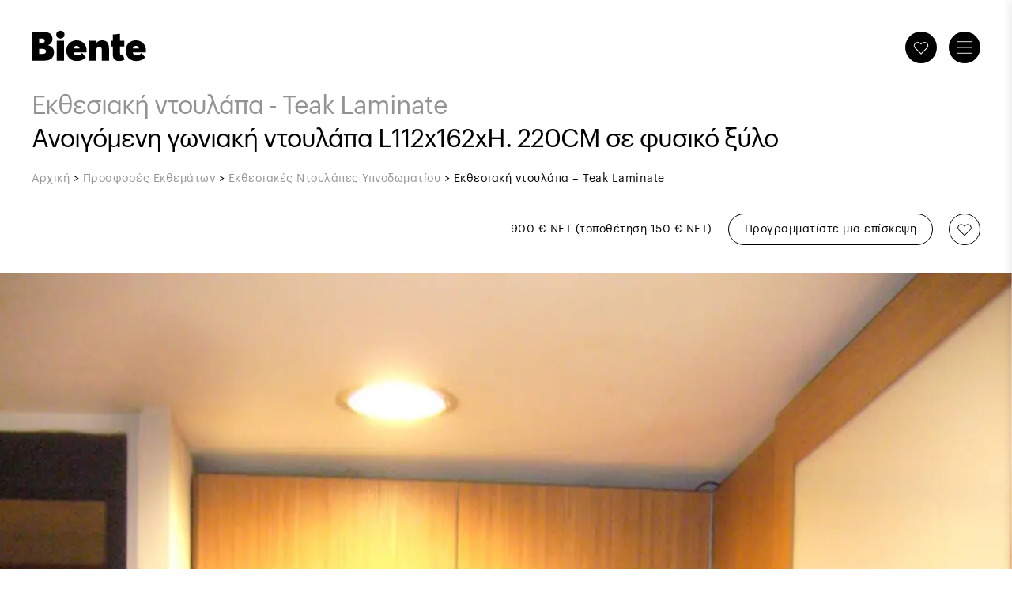

--- FILE ---
content_type: text/html; charset=UTF-8
request_url: https://www.biente.gr/product/ekthesiaki-ntoylapa-teak-laminate/
body_size: 22367
content:
<!DOCTYPE html> <html lang="el" class="js wp-singular product-template-default single single-product postid-1800 wp-theme-vg-twig"> <head> <meta charset="UTF-8"> <script>
var gform;gform||(document.addEventListener("gform_main_scripts_loaded",function(){gform.scriptsLoaded=!0}),document.addEventListener("gform/theme/scripts_loaded",function(){gform.themeScriptsLoaded=!0}),window.addEventListener("DOMContentLoaded",function(){gform.domLoaded=!0}),gform={domLoaded:!1,scriptsLoaded:!1,themeScriptsLoaded:!1,isFormEditor:()=>"function"==typeof InitializeEditor,callIfLoaded:function(o){return!(!gform.domLoaded||!gform.scriptsLoaded||!gform.themeScriptsLoaded&&!gform.isFormEditor()||(gform.isFormEditor()&&console.warn("The use of gform.initializeOnLoaded() is deprecated in the form editor context and will be removed in Gravity Forms 3.1."),o(),0))},initializeOnLoaded:function(o){gform.callIfLoaded(o)||(document.addEventListener("gform_main_scripts_loaded",()=>{gform.scriptsLoaded=!0,gform.callIfLoaded(o)}),document.addEventListener("gform/theme/scripts_loaded",()=>{gform.themeScriptsLoaded=!0,gform.callIfLoaded(o)}),window.addEventListener("DOMContentLoaded",()=>{gform.domLoaded=!0,gform.callIfLoaded(o)}))},hooks:{action:{},filter:{}},addAction:function(o,r,e,t){gform.addHook("action",o,r,e,t)},addFilter:function(o,r,e,t){gform.addHook("filter",o,r,e,t)},doAction:function(o){gform.doHook("action",o,arguments)},applyFilters:function(o){return gform.doHook("filter",o,arguments)},removeAction:function(o,r){gform.removeHook("action",o,r)},removeFilter:function(o,r,e){gform.removeHook("filter",o,r,e)},addHook:function(o,r,e,t,n){null==gform.hooks[o][r]&&(gform.hooks[o][r]=[]);var d=gform.hooks[o][r];null==n&&(n=r+"_"+d.length),gform.hooks[o][r].push({tag:n,callable:e,priority:t=null==t?10:t})},doHook:function(r,o,e){var t;if(e=Array.prototype.slice.call(e,1),null!=gform.hooks[r][o]&&((o=gform.hooks[r][o]).sort(function(o,r){return o.priority-r.priority}),o.forEach(function(o){"function"!=typeof(t=o.callable)&&(t=window[t]),"action"==r?t.apply(null,e):e[0]=t.apply(null,e)})),"filter"==r)return e[0]},removeHook:function(o,r,t,n){var e;null!=gform.hooks[o][r]&&(e=(e=gform.hooks[o][r]).filter(function(o,r,e){return!!(null!=n&&n!=o.tag||null!=t&&t!=o.priority)}),gform.hooks[o][r]=e)}});
</script> <meta http-equiv="X-UA-Compatible" content="IE=edge,chrome=1"> <meta name="viewport" content="width=device-width, initial-scale=1.0, maximum-scale=1, user-scalable=no"> <meta name="format-detection" content="telephone=no"> <meta id="token" name="token" content="b3f53ee9e5"> <link rel="apple-touch-icon" sizes="180x180" href="/apple-touch-icon.png"> <link rel="icon" type="image/png" sizes="32x32" href="/favicon-32x32.png"> <link rel="icon" type="image/png" sizes="16x16" href="/favicon-16x16.png"> <link rel="manifest" href="/site.webmanifest"> <script data-cfasync="false" data-no-defer="1" data-no-minify="1" data-no-optimize="1">var ewww_webp_supported=!1;function check_webp_feature(A,e){var w;e=void 0!==e?e:function(){},ewww_webp_supported?e(ewww_webp_supported):((w=new Image).onload=function(){ewww_webp_supported=0<w.width&&0<w.height,e&&e(ewww_webp_supported)},w.onerror=function(){e&&e(!1)},w.src="data:image/webp;base64,"+{alpha:"UklGRkoAAABXRUJQVlA4WAoAAAAQAAAAAAAAAAAAQUxQSAwAAAARBxAR/Q9ERP8DAABWUDggGAAAABQBAJ0BKgEAAQAAAP4AAA3AAP7mtQAAAA=="}[A])}check_webp_feature("alpha");</script><script data-cfasync="false" data-no-defer="1" data-no-minify="1" data-no-optimize="1">var Arrive=function(c,w){"use strict";if(c.MutationObserver&&"undefined"!=typeof HTMLElement){var r,a=0,u=(r=HTMLElement.prototype.matches||HTMLElement.prototype.webkitMatchesSelector||HTMLElement.prototype.mozMatchesSelector||HTMLElement.prototype.msMatchesSelector,{matchesSelector:function(e,t){return e instanceof HTMLElement&&r.call(e,t)},addMethod:function(e,t,r){var a=e[t];e[t]=function(){return r.length==arguments.length?r.apply(this,arguments):"function"==typeof a?a.apply(this,arguments):void 0}},callCallbacks:function(e,t){t&&t.options.onceOnly&&1==t.firedElems.length&&(e=[e[0]]);for(var r,a=0;r=e[a];a++)r&&r.callback&&r.callback.call(r.elem,r.elem);t&&t.options.onceOnly&&1==t.firedElems.length&&t.me.unbindEventWithSelectorAndCallback.call(t.target,t.selector,t.callback)},checkChildNodesRecursively:function(e,t,r,a){for(var i,n=0;i=e[n];n++)r(i,t,a)&&a.push({callback:t.callback,elem:i}),0<i.childNodes.length&&u.checkChildNodesRecursively(i.childNodes,t,r,a)},mergeArrays:function(e,t){var r,a={};for(r in e)e.hasOwnProperty(r)&&(a[r]=e[r]);for(r in t)t.hasOwnProperty(r)&&(a[r]=t[r]);return a},toElementsArray:function(e){return e=void 0!==e&&("number"!=typeof e.length||e===c)?[e]:e}}),e=(l.prototype.addEvent=function(e,t,r,a){a={target:e,selector:t,options:r,callback:a,firedElems:[]};return this._beforeAdding&&this._beforeAdding(a),this._eventsBucket.push(a),a},l.prototype.removeEvent=function(e){for(var t,r=this._eventsBucket.length-1;t=this._eventsBucket[r];r--)e(t)&&(this._beforeRemoving&&this._beforeRemoving(t),(t=this._eventsBucket.splice(r,1))&&t.length&&(t[0].callback=null))},l.prototype.beforeAdding=function(e){this._beforeAdding=e},l.prototype.beforeRemoving=function(e){this._beforeRemoving=e},l),t=function(i,n){var o=new e,l=this,s={fireOnAttributesModification:!1};return o.beforeAdding(function(t){var e=t.target;e!==c.document&&e!==c||(e=document.getElementsByTagName("html")[0]);var r=new MutationObserver(function(e){n.call(this,e,t)}),a=i(t.options);r.observe(e,a),t.observer=r,t.me=l}),o.beforeRemoving(function(e){e.observer.disconnect()}),this.bindEvent=function(e,t,r){t=u.mergeArrays(s,t);for(var a=u.toElementsArray(this),i=0;i<a.length;i++)o.addEvent(a[i],e,t,r)},this.unbindEvent=function(){var r=u.toElementsArray(this);o.removeEvent(function(e){for(var t=0;t<r.length;t++)if(this===w||e.target===r[t])return!0;return!1})},this.unbindEventWithSelectorOrCallback=function(r){var a=u.toElementsArray(this),i=r,e="function"==typeof r?function(e){for(var t=0;t<a.length;t++)if((this===w||e.target===a[t])&&e.callback===i)return!0;return!1}:function(e){for(var t=0;t<a.length;t++)if((this===w||e.target===a[t])&&e.selector===r)return!0;return!1};o.removeEvent(e)},this.unbindEventWithSelectorAndCallback=function(r,a){var i=u.toElementsArray(this);o.removeEvent(function(e){for(var t=0;t<i.length;t++)if((this===w||e.target===i[t])&&e.selector===r&&e.callback===a)return!0;return!1})},this},i=new function(){var s={fireOnAttributesModification:!1,onceOnly:!1,existing:!1};function n(e,t,r){return!(!u.matchesSelector(e,t.selector)||(e._id===w&&(e._id=a++),-1!=t.firedElems.indexOf(e._id)))&&(t.firedElems.push(e._id),!0)}var c=(i=new t(function(e){var t={attributes:!1,childList:!0,subtree:!0};return e.fireOnAttributesModification&&(t.attributes=!0),t},function(e,i){e.forEach(function(e){var t=e.addedNodes,r=e.target,a=[];null!==t&&0<t.length?u.checkChildNodesRecursively(t,i,n,a):"attributes"===e.type&&n(r,i)&&a.push({callback:i.callback,elem:r}),u.callCallbacks(a,i)})})).bindEvent;return i.bindEvent=function(e,t,r){t=void 0===r?(r=t,s):u.mergeArrays(s,t);var a=u.toElementsArray(this);if(t.existing){for(var i=[],n=0;n<a.length;n++)for(var o=a[n].querySelectorAll(e),l=0;l<o.length;l++)i.push({callback:r,elem:o[l]});if(t.onceOnly&&i.length)return r.call(i[0].elem,i[0].elem);setTimeout(u.callCallbacks,1,i)}c.call(this,e,t,r)},i},o=new function(){var a={};function i(e,t){return u.matchesSelector(e,t.selector)}var n=(o=new t(function(){return{childList:!0,subtree:!0}},function(e,r){e.forEach(function(e){var t=e.removedNodes,e=[];null!==t&&0<t.length&&u.checkChildNodesRecursively(t,r,i,e),u.callCallbacks(e,r)})})).bindEvent;return o.bindEvent=function(e,t,r){t=void 0===r?(r=t,a):u.mergeArrays(a,t),n.call(this,e,t,r)},o};d(HTMLElement.prototype),d(NodeList.prototype),d(HTMLCollection.prototype),d(HTMLDocument.prototype),d(Window.prototype);var n={};return s(i,n,"unbindAllArrive"),s(o,n,"unbindAllLeave"),n}function l(){this._eventsBucket=[],this._beforeAdding=null,this._beforeRemoving=null}function s(e,t,r){u.addMethod(t,r,e.unbindEvent),u.addMethod(t,r,e.unbindEventWithSelectorOrCallback),u.addMethod(t,r,e.unbindEventWithSelectorAndCallback)}function d(e){e.arrive=i.bindEvent,s(i,e,"unbindArrive"),e.leave=o.bindEvent,s(o,e,"unbindLeave")}}(window,void 0),ewww_webp_supported=!1;function check_webp_feature(e,t){var r;ewww_webp_supported?t(ewww_webp_supported):((r=new Image).onload=function(){ewww_webp_supported=0<r.width&&0<r.height,t(ewww_webp_supported)},r.onerror=function(){t(!1)},r.src="data:image/webp;base64,"+{alpha:"UklGRkoAAABXRUJQVlA4WAoAAAAQAAAAAAAAAAAAQUxQSAwAAAARBxAR/Q9ERP8DAABWUDggGAAAABQBAJ0BKgEAAQAAAP4AAA3AAP7mtQAAAA==",animation:"UklGRlIAAABXRUJQVlA4WAoAAAASAAAAAAAAAAAAQU5JTQYAAAD/////AABBTk1GJgAAAAAAAAAAAAAAAAAAAGQAAABWUDhMDQAAAC8AAAAQBxAREYiI/gcA"}[e])}function ewwwLoadImages(e){if(e){for(var t=document.querySelectorAll(".batch-image img, .image-wrapper a, .ngg-pro-masonry-item a, .ngg-galleria-offscreen-seo-wrapper a"),r=0,a=t.length;r<a;r++)ewwwAttr(t[r],"data-src",t[r].getAttribute("data-webp")),ewwwAttr(t[r],"data-thumbnail",t[r].getAttribute("data-webp-thumbnail"));for(var i=document.querySelectorAll("div.woocommerce-product-gallery__image"),r=0,a=i.length;r<a;r++)ewwwAttr(i[r],"data-thumb",i[r].getAttribute("data-webp-thumb"))}for(var n=document.querySelectorAll("video"),r=0,a=n.length;r<a;r++)ewwwAttr(n[r],"poster",e?n[r].getAttribute("data-poster-webp"):n[r].getAttribute("data-poster-image"));for(var o,l=document.querySelectorAll("img.ewww_webp_lazy_load"),r=0,a=l.length;r<a;r++)e&&(ewwwAttr(l[r],"data-lazy-srcset",l[r].getAttribute("data-lazy-srcset-webp")),ewwwAttr(l[r],"data-srcset",l[r].getAttribute("data-srcset-webp")),ewwwAttr(l[r],"data-lazy-src",l[r].getAttribute("data-lazy-src-webp")),ewwwAttr(l[r],"data-src",l[r].getAttribute("data-src-webp")),ewwwAttr(l[r],"data-orig-file",l[r].getAttribute("data-webp-orig-file")),ewwwAttr(l[r],"data-medium-file",l[r].getAttribute("data-webp-medium-file")),ewwwAttr(l[r],"data-large-file",l[r].getAttribute("data-webp-large-file")),null!=(o=l[r].getAttribute("srcset"))&&!1!==o&&o.includes("R0lGOD")&&ewwwAttr(l[r],"src",l[r].getAttribute("data-lazy-src-webp"))),l[r].className=l[r].className.replace(/\bewww_webp_lazy_load\b/,"");for(var s=document.querySelectorAll(".ewww_webp"),r=0,a=s.length;r<a;r++)e?(ewwwAttr(s[r],"srcset",s[r].getAttribute("data-srcset-webp")),ewwwAttr(s[r],"src",s[r].getAttribute("data-src-webp")),ewwwAttr(s[r],"data-orig-file",s[r].getAttribute("data-webp-orig-file")),ewwwAttr(s[r],"data-medium-file",s[r].getAttribute("data-webp-medium-file")),ewwwAttr(s[r],"data-large-file",s[r].getAttribute("data-webp-large-file")),ewwwAttr(s[r],"data-large_image",s[r].getAttribute("data-webp-large_image")),ewwwAttr(s[r],"data-src",s[r].getAttribute("data-webp-src"))):(ewwwAttr(s[r],"srcset",s[r].getAttribute("data-srcset-img")),ewwwAttr(s[r],"src",s[r].getAttribute("data-src-img"))),s[r].className=s[r].className.replace(/\bewww_webp\b/,"ewww_webp_loaded");window.jQuery&&jQuery.fn.isotope&&jQuery.fn.imagesLoaded&&(jQuery(".fusion-posts-container-infinite").imagesLoaded(function(){jQuery(".fusion-posts-container-infinite").hasClass("isotope")&&jQuery(".fusion-posts-container-infinite").isotope()}),jQuery(".fusion-portfolio:not(.fusion-recent-works) .fusion-portfolio-wrapper").imagesLoaded(function(){jQuery(".fusion-portfolio:not(.fusion-recent-works) .fusion-portfolio-wrapper").isotope()}))}function ewwwWebPInit(e){ewwwLoadImages(e),ewwwNggLoadGalleries(e),document.arrive(".ewww_webp",function(){ewwwLoadImages(e)}),document.arrive(".ewww_webp_lazy_load",function(){ewwwLoadImages(e)}),document.arrive("videos",function(){ewwwLoadImages(e)}),"loading"==document.readyState?document.addEventListener("DOMContentLoaded",ewwwJSONParserInit):("undefined"!=typeof galleries&&ewwwNggParseGalleries(e),ewwwWooParseVariations(e))}function ewwwAttr(e,t,r){null!=r&&!1!==r&&e.setAttribute(t,r)}function ewwwJSONParserInit(){"undefined"!=typeof galleries&&check_webp_feature("alpha",ewwwNggParseGalleries),check_webp_feature("alpha",ewwwWooParseVariations)}function ewwwWooParseVariations(e){if(e)for(var t=document.querySelectorAll("form.variations_form"),r=0,a=t.length;r<a;r++){var i=t[r].getAttribute("data-product_variations"),n=!1;try{for(var o in i=JSON.parse(i))void 0!==i[o]&&void 0!==i[o].image&&(void 0!==i[o].image.src_webp&&(i[o].image.src=i[o].image.src_webp,n=!0),void 0!==i[o].image.srcset_webp&&(i[o].image.srcset=i[o].image.srcset_webp,n=!0),void 0!==i[o].image.full_src_webp&&(i[o].image.full_src=i[o].image.full_src_webp,n=!0),void 0!==i[o].image.gallery_thumbnail_src_webp&&(i[o].image.gallery_thumbnail_src=i[o].image.gallery_thumbnail_src_webp,n=!0),void 0!==i[o].image.thumb_src_webp&&(i[o].image.thumb_src=i[o].image.thumb_src_webp,n=!0));n&&ewwwAttr(t[r],"data-product_variations",JSON.stringify(i))}catch(e){}}}function ewwwNggParseGalleries(e){if(e)for(var t in galleries){var r=galleries[t];galleries[t].images_list=ewwwNggParseImageList(r.images_list)}}function ewwwNggLoadGalleries(e){e&&document.addEventListener("ngg.galleria.themeadded",function(e,t){window.ngg_galleria._create_backup=window.ngg_galleria.create,window.ngg_galleria.create=function(e,t){var r=$(e).data("id");return galleries["gallery_"+r].images_list=ewwwNggParseImageList(galleries["gallery_"+r].images_list),window.ngg_galleria._create_backup(e,t)}})}function ewwwNggParseImageList(e){for(var t in e){var r=e[t];if(void 0!==r["image-webp"]&&(e[t].image=r["image-webp"],delete e[t]["image-webp"]),void 0!==r["thumb-webp"]&&(e[t].thumb=r["thumb-webp"],delete e[t]["thumb-webp"]),void 0!==r.full_image_webp&&(e[t].full_image=r.full_image_webp,delete e[t].full_image_webp),void 0!==r.srcsets)for(var a in r.srcsets)nggSrcset=r.srcsets[a],void 0!==r.srcsets[a+"-webp"]&&(e[t].srcsets[a]=r.srcsets[a+"-webp"],delete e[t].srcsets[a+"-webp"]);if(void 0!==r.full_srcsets)for(var i in r.full_srcsets)nggFSrcset=r.full_srcsets[i],void 0!==r.full_srcsets[i+"-webp"]&&(e[t].full_srcsets[i]=r.full_srcsets[i+"-webp"],delete e[t].full_srcsets[i+"-webp"])}return e}check_webp_feature("alpha",ewwwWebPInit);</script><meta name='robots' content='index, follow, max-image-preview:large, max-snippet:-1, max-video-preview:-1' /> <script data-cfasync="false" data-pagespeed-no-defer>
	var gtm4wp_datalayer_name = "dataLayer";
	var dataLayer = dataLayer || [];
</script> <title>Εκθεσιακή ντουλάπα - Teak Laminate - Biente</title> <meta name="description" content="Στη Biente θα βρείτε το προϊόν Εκθεσιακή ντουλάπα - Teak Laminate με υψηλή ποιότητα κατασκευής &amp; αντοχή στο χρόνο, σε προσιτή τιμή." /> <link rel="canonical" href="https://www.biente.gr/product/ekthesiaki-ntoylapa-teak-laminate/" /> <meta property="og:locale" content="el_GR" /> <meta property="og:type" content="article" /> <meta property="og:title" content="Εκθεσιακή ντουλάπα - Teak Laminate - Biente" /> <meta property="og:description" content="Στη Biente θα βρείτε το προϊόν Εκθεσιακή ντουλάπα - Teak Laminate με υψηλή ποιότητα κατασκευής &amp; αντοχή στο χρόνο, σε προσιτή τιμή." /> <meta property="og:url" content="https://www.biente.gr/product/ekthesiaki-ntoylapa-teak-laminate/" /> <meta property="og:site_name" content="Biente" /> <meta property="article:modified_time" content="2023-06-28T17:47:09+00:00" /> <meta property="og:image" content="https://www.biente.gr/wp-content/uploads/2023/06/P1140829-1.jpg" /> <meta property="og:image:width" content="1080" /> <meta property="og:image:height" content="1440" /> <meta property="og:image:type" content="image/jpeg" /> <meta name="twitter:card" content="summary_large_image" /> <script type="application/ld+json" class="yoast-schema-graph">{"@context":"https://schema.org","@graph":[{"@type":["WebPage","ItemPage"],"@id":"https://www.biente.gr/product/ekthesiaki-ntoylapa-teak-laminate/","url":"https://www.biente.gr/product/ekthesiaki-ntoylapa-teak-laminate/","name":"Εκθεσιακή ντουλάπα - Teak Laminate - Biente","isPartOf":{"@id":"https://www.biente.gr/#website"},"primaryImageOfPage":{"@id":"https://www.biente.gr/product/ekthesiaki-ntoylapa-teak-laminate/#primaryimage"},"image":{"@id":"https://www.biente.gr/product/ekthesiaki-ntoylapa-teak-laminate/#primaryimage"},"thumbnailUrl":"https://www.biente.gr/wp-content/uploads/2023/06/P1140829-1.jpg","datePublished":"2023-06-28T17:45:20+00:00","dateModified":"2023-06-28T17:47:09+00:00","description":"Στη Biente θα βρείτε το προϊόν Εκθεσιακή ντουλάπα - Teak Laminate με υψηλή ποιότητα κατασκευής & αντοχή στο χρόνο, σε προσιτή τιμή.","breadcrumb":{"@id":"https://www.biente.gr/product/ekthesiaki-ntoylapa-teak-laminate/#breadcrumb"},"inLanguage":"el","potentialAction":[{"@type":"ReadAction","target":["https://www.biente.gr/product/ekthesiaki-ntoylapa-teak-laminate/"]}]},{"@type":"ImageObject","inLanguage":"el","@id":"https://www.biente.gr/product/ekthesiaki-ntoylapa-teak-laminate/#primaryimage","url":"https://www.biente.gr/wp-content/uploads/2023/06/P1140829-1.jpg","contentUrl":"https://www.biente.gr/wp-content/uploads/2023/06/P1140829-1.jpg","width":1080,"height":1440},{"@type":"BreadcrumbList","@id":"https://www.biente.gr/product/ekthesiaki-ntoylapa-teak-laminate/#breadcrumb","itemListElement":[{"@type":"ListItem","position":1,"name":"Αρχική","item":"https://www.biente.gr/"},{"@type":"ListItem","position":2,"name":"Προσφορές Εκθεμάτων","item":"https://www.biente.gr/our-products/special-prosfores/"},{"@type":"ListItem","position":3,"name":"Εκθεσιακές Ντουλάπες Υπνοδωματίου","item":"https://www.biente.gr/our-products/ekthesiakes-ntoylapes-ypnodomatioy/"},{"@type":"ListItem","position":4,"name":"Εκθεσιακή ντουλάπα &#8211; Teak Laminate"}]},{"@type":"WebSite","@id":"https://www.biente.gr/#website","url":"https://www.biente.gr/","name":"Biente","description":"","publisher":{"@id":"https://www.biente.gr/#organization"},"potentialAction":[{"@type":"SearchAction","target":{"@type":"EntryPoint","urlTemplate":"https://www.biente.gr/?s={search_term_string}"},"query-input":{"@type":"PropertyValueSpecification","valueRequired":true,"valueName":"search_term_string"}}],"inLanguage":"el"},{"@type":"Organization","@id":"https://www.biente.gr/#organization","name":"Biente","url":"https://www.biente.gr/","logo":{"@type":"ImageObject","inLanguage":"el","@id":"https://www.biente.gr/#/schema/logo/image/","url":"https://www.biente.gr/wp-content/uploads/2022/09/biente-logo.png","contentUrl":"https://www.biente.gr/wp-content/uploads/2022/09/biente-logo.png","width":300,"height":300,"caption":"Biente"},"image":{"@id":"https://www.biente.gr/#/schema/logo/image/"}}]}</script> <style id='wp-img-auto-sizes-contain-inline-css'>
img:is([sizes=auto i],[sizes^="auto," i]){contain-intrinsic-size:3000px 1500px}
/*# sourceURL=wp-img-auto-sizes-contain-inline-css */
</style> <style id='classic-theme-styles-inline-css'>
/*! This file is auto-generated */
.wp-block-button__link{color:#fff;background-color:#32373c;border-radius:9999px;box-shadow:none;text-decoration:none;padding:calc(.667em + 2px) calc(1.333em + 2px);font-size:1.125em}.wp-block-file__button{background:#32373c;color:#fff;text-decoration:none}
/*# sourceURL=/wp-includes/css/classic-themes.min.css */
</style> <link rel='stylesheet' id='app-css' href='https://www.biente.gr/wp-content/themes/vg-twig/build/app.css?ver=1.3.10' media='all' /> <script src="https://www.biente.gr/wp-includes/js/jquery/jquery.min.js?ver=3.7.1" id="jquery-core-js"></script> <script src="https://www.biente.gr/wp-includes/js/jquery/jquery-migrate.min.js?ver=3.4.1" id="jquery-migrate-js"></script> <script id="jquery-js-after">
jQuery.event.special.touchstart={setup:function(e,t,s){this.addEventListener("touchstart",s,{passive:!t.includes("noPreventDefault")})}},jQuery.event.special.touchmove={setup:function(e,t,s){this.addEventListener("touchmove",s,{passive:!t.includes("noPreventDefault")})}},jQuery.event.special.wheel={setup:function(e,t,s){this.addEventListener("wheel",s,{passive:!0})}},jQuery.event.special.mousewheel={setup:function(e,t,s){this.addEventListener("mousewheel",s,{passive:!0})}};
//# sourceURL=jquery-js-after
</script> <script id="jquery-remove-uppercase-accents-js-extra">
var rua = {"accents":[{"original":"\u0386\u0399","convert":"\u0391\u03aa"},{"original":"\u0386\u03a5","convert":"\u0391\u03ab"},{"original":"\u0388\u0399","convert":"\u0395\u03aa"},{"original":"\u038c\u0399","convert":"\u039f\u03aa"},{"original":"\u0388\u03a5","convert":"\u0395\u03ab"},{"original":"\u038c\u03a5","convert":"\u039f\u03ab"},{"original":"\u03ac\u03b9","convert":"\u03b1\u03ca"},{"original":"\u03ad\u03b9","convert":"\u03b5\u03ca"},{"original":"\u0386\u03c5","convert":"\u03b1\u03cb"},{"original":"\u03ac\u03c5","convert":"\u03b1\u03cb"},{"original":"\u03cc\u03b9","convert":"\u03bf\u03ca"},{"original":"\u0388\u03c5","convert":"\u03b5\u03cb"},{"original":"\u03ad\u03c5","convert":"\u03b5\u03cb"},{"original":"\u03cc\u03c5","convert":"\u03bf\u03cb"},{"original":"\u038c\u03c5","convert":"\u03bf\u03cb"},{"original":"\u0386","convert":"\u0391"},{"original":"\u03ac","convert":"\u03b1"},{"original":"\u0388","convert":"\u0395"},{"original":"\u03ad","convert":"\u03b5"},{"original":"\u0389","convert":"\u0397"},{"original":"\u03ae","convert":"\u03b7"},{"original":"\u038a","convert":"\u0399"},{"original":"\u03aa","convert":"\u0399"},{"original":"\u03af","convert":"\u03b9"},{"original":"\u0390","convert":"\u03ca"},{"original":"\u038c","convert":"\u039f"},{"original":"\u03cc","convert":"\u03bf"},{"original":"\u038e","convert":"\u03a5"},{"original":"\u03cd","convert":"\u03c5"},{"original":"\u03b0","convert":"\u03cb"},{"original":"\u038f","convert":"\u03a9"},{"original":"\u03ce","convert":"\u03c9"}],"selectors":"","selAction":""};
//# sourceURL=jquery-remove-uppercase-accents-js-extra
</script> <script src="https://www.biente.gr/wp-content/plugins/remove-uppercase-accents/js/jquery.remove-uppercase-accents.js?ver=5f5a5f546efd8093b0015923cb5f73bc" id="jquery-remove-uppercase-accents-js"></script> <link rel="https://api.w.org/" href="https://www.biente.gr/wp-json/" /><link rel='shortlink' href='https://www.biente.gr/?p=1800' /> <script data-cfasync="false" data-pagespeed-no-defer>
	var dataLayer_content = {"pagePostType":"product","pagePostType2":"single-product","pagePostAuthor":"Site Manager"};
	dataLayer.push( dataLayer_content );
</script> <script data-cfasync="false" data-pagespeed-no-defer>
(function(w,d,s,l,i){w[l]=w[l]||[];w[l].push({'gtm.start':
new Date().getTime(),event:'gtm.js'});var f=d.getElementsByTagName(s)[0],
j=d.createElement(s),dl=l!='dataLayer'?'&l='+l:'';j.async=true;j.src=
'//www.googletagmanager.com/gtm.js?id='+i+dl;f.parentNode.insertBefore(j,f);
})(window,document,'script','dataLayer','GTM-PPB4MLC');
</script> <noscript><style>.lazyload[data-src]{display:none !important;}</style></noscript><style>.lazyload{background-image:none !important;}.lazyload:before{background-image:none !important;}</style> <script async src="https://www.googletagmanager.com/gtag/js?id=AW-1011287763"></script> <script>
        window.dataLayer = window.dataLayer || [];

        function gtag() {
            dataLayer.push(arguments);
        }

        gtag('js', new Date());
        gtag('config', 'AW-1011287763');
    </script> <style id='global-styles-inline-css'>
:root{--wp--preset--aspect-ratio--square: 1;--wp--preset--aspect-ratio--4-3: 4/3;--wp--preset--aspect-ratio--3-4: 3/4;--wp--preset--aspect-ratio--3-2: 3/2;--wp--preset--aspect-ratio--2-3: 2/3;--wp--preset--aspect-ratio--16-9: 16/9;--wp--preset--aspect-ratio--9-16: 9/16;--wp--preset--color--black: #000000;--wp--preset--color--cyan-bluish-gray: #abb8c3;--wp--preset--color--white: #ffffff;--wp--preset--color--pale-pink: #f78da7;--wp--preset--color--vivid-red: #cf2e2e;--wp--preset--color--luminous-vivid-orange: #ff6900;--wp--preset--color--luminous-vivid-amber: #fcb900;--wp--preset--color--light-green-cyan: #7bdcb5;--wp--preset--color--vivid-green-cyan: #00d084;--wp--preset--color--pale-cyan-blue: #8ed1fc;--wp--preset--color--vivid-cyan-blue: #0693e3;--wp--preset--color--vivid-purple: #9b51e0;--wp--preset--gradient--vivid-cyan-blue-to-vivid-purple: linear-gradient(135deg,rgb(6,147,227) 0%,rgb(155,81,224) 100%);--wp--preset--gradient--light-green-cyan-to-vivid-green-cyan: linear-gradient(135deg,rgb(122,220,180) 0%,rgb(0,208,130) 100%);--wp--preset--gradient--luminous-vivid-amber-to-luminous-vivid-orange: linear-gradient(135deg,rgb(252,185,0) 0%,rgb(255,105,0) 100%);--wp--preset--gradient--luminous-vivid-orange-to-vivid-red: linear-gradient(135deg,rgb(255,105,0) 0%,rgb(207,46,46) 100%);--wp--preset--gradient--very-light-gray-to-cyan-bluish-gray: linear-gradient(135deg,rgb(238,238,238) 0%,rgb(169,184,195) 100%);--wp--preset--gradient--cool-to-warm-spectrum: linear-gradient(135deg,rgb(74,234,220) 0%,rgb(151,120,209) 20%,rgb(207,42,186) 40%,rgb(238,44,130) 60%,rgb(251,105,98) 80%,rgb(254,248,76) 100%);--wp--preset--gradient--blush-light-purple: linear-gradient(135deg,rgb(255,206,236) 0%,rgb(152,150,240) 100%);--wp--preset--gradient--blush-bordeaux: linear-gradient(135deg,rgb(254,205,165) 0%,rgb(254,45,45) 50%,rgb(107,0,62) 100%);--wp--preset--gradient--luminous-dusk: linear-gradient(135deg,rgb(255,203,112) 0%,rgb(199,81,192) 50%,rgb(65,88,208) 100%);--wp--preset--gradient--pale-ocean: linear-gradient(135deg,rgb(255,245,203) 0%,rgb(182,227,212) 50%,rgb(51,167,181) 100%);--wp--preset--gradient--electric-grass: linear-gradient(135deg,rgb(202,248,128) 0%,rgb(113,206,126) 100%);--wp--preset--gradient--midnight: linear-gradient(135deg,rgb(2,3,129) 0%,rgb(40,116,252) 100%);--wp--preset--font-size--small: 13px;--wp--preset--font-size--medium: 20px;--wp--preset--font-size--large: 36px;--wp--preset--font-size--x-large: 42px;--wp--preset--spacing--20: 0.44rem;--wp--preset--spacing--30: 0.67rem;--wp--preset--spacing--40: 1rem;--wp--preset--spacing--50: 1.5rem;--wp--preset--spacing--60: 2.25rem;--wp--preset--spacing--70: 3.38rem;--wp--preset--spacing--80: 5.06rem;--wp--preset--shadow--natural: 6px 6px 9px rgba(0, 0, 0, 0.2);--wp--preset--shadow--deep: 12px 12px 50px rgba(0, 0, 0, 0.4);--wp--preset--shadow--sharp: 6px 6px 0px rgba(0, 0, 0, 0.2);--wp--preset--shadow--outlined: 6px 6px 0px -3px rgb(255, 255, 255), 6px 6px rgb(0, 0, 0);--wp--preset--shadow--crisp: 6px 6px 0px rgb(0, 0, 0);}:where(.is-layout-flex){gap: 0.5em;}:where(.is-layout-grid){gap: 0.5em;}body .is-layout-flex{display: flex;}.is-layout-flex{flex-wrap: wrap;align-items: center;}.is-layout-flex > :is(*, div){margin: 0;}body .is-layout-grid{display: grid;}.is-layout-grid > :is(*, div){margin: 0;}:where(.wp-block-columns.is-layout-flex){gap: 2em;}:where(.wp-block-columns.is-layout-grid){gap: 2em;}:where(.wp-block-post-template.is-layout-flex){gap: 1.25em;}:where(.wp-block-post-template.is-layout-grid){gap: 1.25em;}.has-black-color{color: var(--wp--preset--color--black) !important;}.has-cyan-bluish-gray-color{color: var(--wp--preset--color--cyan-bluish-gray) !important;}.has-white-color{color: var(--wp--preset--color--white) !important;}.has-pale-pink-color{color: var(--wp--preset--color--pale-pink) !important;}.has-vivid-red-color{color: var(--wp--preset--color--vivid-red) !important;}.has-luminous-vivid-orange-color{color: var(--wp--preset--color--luminous-vivid-orange) !important;}.has-luminous-vivid-amber-color{color: var(--wp--preset--color--luminous-vivid-amber) !important;}.has-light-green-cyan-color{color: var(--wp--preset--color--light-green-cyan) !important;}.has-vivid-green-cyan-color{color: var(--wp--preset--color--vivid-green-cyan) !important;}.has-pale-cyan-blue-color{color: var(--wp--preset--color--pale-cyan-blue) !important;}.has-vivid-cyan-blue-color{color: var(--wp--preset--color--vivid-cyan-blue) !important;}.has-vivid-purple-color{color: var(--wp--preset--color--vivid-purple) !important;}.has-black-background-color{background-color: var(--wp--preset--color--black) !important;}.has-cyan-bluish-gray-background-color{background-color: var(--wp--preset--color--cyan-bluish-gray) !important;}.has-white-background-color{background-color: var(--wp--preset--color--white) !important;}.has-pale-pink-background-color{background-color: var(--wp--preset--color--pale-pink) !important;}.has-vivid-red-background-color{background-color: var(--wp--preset--color--vivid-red) !important;}.has-luminous-vivid-orange-background-color{background-color: var(--wp--preset--color--luminous-vivid-orange) !important;}.has-luminous-vivid-amber-background-color{background-color: var(--wp--preset--color--luminous-vivid-amber) !important;}.has-light-green-cyan-background-color{background-color: var(--wp--preset--color--light-green-cyan) !important;}.has-vivid-green-cyan-background-color{background-color: var(--wp--preset--color--vivid-green-cyan) !important;}.has-pale-cyan-blue-background-color{background-color: var(--wp--preset--color--pale-cyan-blue) !important;}.has-vivid-cyan-blue-background-color{background-color: var(--wp--preset--color--vivid-cyan-blue) !important;}.has-vivid-purple-background-color{background-color: var(--wp--preset--color--vivid-purple) !important;}.has-black-border-color{border-color: var(--wp--preset--color--black) !important;}.has-cyan-bluish-gray-border-color{border-color: var(--wp--preset--color--cyan-bluish-gray) !important;}.has-white-border-color{border-color: var(--wp--preset--color--white) !important;}.has-pale-pink-border-color{border-color: var(--wp--preset--color--pale-pink) !important;}.has-vivid-red-border-color{border-color: var(--wp--preset--color--vivid-red) !important;}.has-luminous-vivid-orange-border-color{border-color: var(--wp--preset--color--luminous-vivid-orange) !important;}.has-luminous-vivid-amber-border-color{border-color: var(--wp--preset--color--luminous-vivid-amber) !important;}.has-light-green-cyan-border-color{border-color: var(--wp--preset--color--light-green-cyan) !important;}.has-vivid-green-cyan-border-color{border-color: var(--wp--preset--color--vivid-green-cyan) !important;}.has-pale-cyan-blue-border-color{border-color: var(--wp--preset--color--pale-cyan-blue) !important;}.has-vivid-cyan-blue-border-color{border-color: var(--wp--preset--color--vivid-cyan-blue) !important;}.has-vivid-purple-border-color{border-color: var(--wp--preset--color--vivid-purple) !important;}.has-vivid-cyan-blue-to-vivid-purple-gradient-background{background: var(--wp--preset--gradient--vivid-cyan-blue-to-vivid-purple) !important;}.has-light-green-cyan-to-vivid-green-cyan-gradient-background{background: var(--wp--preset--gradient--light-green-cyan-to-vivid-green-cyan) !important;}.has-luminous-vivid-amber-to-luminous-vivid-orange-gradient-background{background: var(--wp--preset--gradient--luminous-vivid-amber-to-luminous-vivid-orange) !important;}.has-luminous-vivid-orange-to-vivid-red-gradient-background{background: var(--wp--preset--gradient--luminous-vivid-orange-to-vivid-red) !important;}.has-very-light-gray-to-cyan-bluish-gray-gradient-background{background: var(--wp--preset--gradient--very-light-gray-to-cyan-bluish-gray) !important;}.has-cool-to-warm-spectrum-gradient-background{background: var(--wp--preset--gradient--cool-to-warm-spectrum) !important;}.has-blush-light-purple-gradient-background{background: var(--wp--preset--gradient--blush-light-purple) !important;}.has-blush-bordeaux-gradient-background{background: var(--wp--preset--gradient--blush-bordeaux) !important;}.has-luminous-dusk-gradient-background{background: var(--wp--preset--gradient--luminous-dusk) !important;}.has-pale-ocean-gradient-background{background: var(--wp--preset--gradient--pale-ocean) !important;}.has-electric-grass-gradient-background{background: var(--wp--preset--gradient--electric-grass) !important;}.has-midnight-gradient-background{background: var(--wp--preset--gradient--midnight) !important;}.has-small-font-size{font-size: var(--wp--preset--font-size--small) !important;}.has-medium-font-size{font-size: var(--wp--preset--font-size--medium) !important;}.has-large-font-size{font-size: var(--wp--preset--font-size--large) !important;}.has-x-large-font-size{font-size: var(--wp--preset--font-size--x-large) !important;}
/*# sourceURL=global-styles-inline-css */
</style> </head> <body> <script data-cfasync="false" data-no-defer="1" data-no-minify="1" data-no-optimize="1">if(typeof ewww_webp_supported==="undefined"){var ewww_webp_supported=!1}if(ewww_webp_supported){document.body.classList.add("webp-support")}</script> <div id="app"> <header id="header"> <div class="header__logo"> <a href="https://www.biente.gr" title="Biente" rel="home"> <img src="[data-uri]" alt="Biente" width="174" height="48" data-src="https://www.biente.gr/wp-content/themes/vg-twig/assets/img/logo.svg" decoding="async" class="lazyload" data-eio-rwidth="174" data-eio-rheight="48"><noscript><img src="https://www.biente.gr/wp-content/themes/vg-twig/assets/img/logo.svg" alt="Biente" width="174" height="48" data-eio="l"></noscript> </a> </div> <div class="header__lnks"> <div class="flex"> <a href="https://www.biente.gr/favorites/" class="link__like" title="Favorites"> <span><svg xmlns="http://www.w3.org/2000/svg" x="0px" y="0px" width="44px" height="44px" viewBox="0 0 44 44" enable-background="new 0 0 44 44" xml:space="preserve"> <path d="M22,31.641l-8.354-8.354c-0.069-0.067-1.746-1.739-1.746-3.553c0-2.922,2.377-5.3,5.3-5.3c2.201,0,4.04,1.477,4.8,2.191 c0.76-0.714,2.599-2.191,4.801-2.191c2.922,0,5.299,2.378,5.299,5.3c0,1.813-1.678,3.485-1.749,3.556L22,31.641z M17.2,15.434 c-2.371,0-4.3,1.929-4.3,4.3c0,1.161,1.047,2.446,1.45,2.843L22,30.227l7.646-7.646c0.017-0.017,1.453-1.454,1.453-2.846 c0-2.371-1.929-4.3-4.299-4.3c-2.392,0-4.409,2.211-4.429,2.234L22,18.081l-0.373-0.413C21.608,17.646,19.59,15.434,17.2,15.434z"/> </svg> </span> </a> <a href="#!" class="link__menu" title="Menu"> <span><svg xmlns="http://www.w3.org/2000/svg" x="0px" y="0px" width="44px" height="44px" viewBox="0 0 44 44" enable-background="new 0 0 44 44" xml:space="preserve"> <line x1="11" y1="14" x2="33" y2="14"/> <rect x="11" y="13.5" width="22" height="1"/> <line x1="11" y1="22" x2="33" y2="22"/> <rect x="11" y="21.5" width="22" height="1"/> <line x1="11" y1="30" x2="33" y2="30"/> <rect x="11" y="29.5" width="22" height="1"/> </svg> </span> <span><svg xmlns="http://www.w3.org/2000/svg" x="0px" y="0px" width="44px" height="44px" viewBox="0 0 44 44" enable-background="new 0 0 44 44" xml:space="preserve"> <rect x="21.5" y="9.272" transform="matrix(0.7071 0.7071 -0.7071 0.7071 22 -9.1127)" width="1" height="25.456"/> <rect x="9.272" y="21.5" transform="matrix(0.7071 0.7071 -0.7071 0.7071 22 -9.1127)" width="25.456" height="1"/> </svg> </span> </a> </div> </div> <div class="header__menu"> <div> <div class="menu__lnks menu__lnks-1"> <ul> <li class=" menu-item menu-item-type-taxonomy menu-item-object-product_category menu-item-31 menu-item-has-children"> <a href="https://www.biente.gr/our-products/epipla-koyzinas/" class="h2">Έπιπλα Κουζίνας</a> <ul> <li class=" menu-item menu-item-type-taxonomy menu-item-object-product_category menu-item-40"> <a href="https://www.biente.gr/our-products/siematic/"> <span>SieMatic</span> </a> </li> <li class=" menu-item menu-item-type-taxonomy menu-item-object-product_category menu-item-37"> <a href="https://www.biente.gr/our-products/bauformat/"> <span>Bauformat</span> </a> </li> <li class=" menu-item menu-item-type-taxonomy menu-item-object-product_category menu-item-36"> <a href="https://www.biente.gr/our-products/ballerina-kuchen/"> <span>Ballerina Küchen</span> </a> </li> <li class=" menu-item menu-item-type-taxonomy menu-item-object-product_category menu-item-38"> <a href="https://www.biente.gr/our-products/biente-italia/"> <span>Biente Italia</span> </a> </li> <li class=" menu-item menu-item-type-taxonomy menu-item-object-product_category menu-item-676"> <a href="https://www.biente.gr/our-products/epipla-koyzinas/"> <span>View All</span> </a> </li> </ul> </li> <li class=" menu-item menu-item-type-taxonomy menu-item-object-product_category menu-item-33"> <a href="https://www.biente.gr/our-products/ntoylapes/" class="h2">Ντουλάπες Υπνοδωματίου</a> </li> <li class=" menu-item menu-item-type-taxonomy menu-item-object-product_category menu-item-34 menu-item-has-children"> <a href="https://www.biente.gr/our-products/plakakia/" class="h2">Πλακάκια</a> <ul> <li class=" menu-item menu-item-type-taxonomy menu-item-object-product_category menu-item-1188"> <a href="https://www.biente.gr/our-products/plakakia-megalon-diastaseon/"> <span>Πλακάκια Μεγάλων Διαστάσεων</span> </a> </li> <li class=" menu-item menu-item-type-taxonomy menu-item-object-product_category menu-item-1189"> <a href="https://www.biente.gr/our-products/plakakia-pagkoy-koyzinas/"> <span>Πλακάκια Πάγκου Κουζίνας</span> </a> </li> <li class=" menu-item menu-item-type-taxonomy menu-item-object-product_category menu-item-1191"> <a href="https://www.biente.gr/our-products/plakakia-dapedou/"> <span>Πλακάκια Δαπέδου</span> </a> </li> <li class=" menu-item menu-item-type-taxonomy menu-item-object-product_category menu-item-1190"> <a href="https://www.biente.gr/our-products/plakakia-mpaniou/"> <span>Πλακάκια Μπάνιου</span> </a> </li> </ul> </li> <li class=" menu-item menu-item-type-taxonomy menu-item-object-product_category current-product-ancestor menu-item-35 menu-item-has-children"> <a href="https://www.biente.gr/our-products/special-prosfores/" class="h2">Προσφορές Εκθεμάτων</a> <ul> <li class=" menu-item menu-item-type-taxonomy menu-item-object-product_category menu-item-1728"> <a href="https://www.biente.gr/our-products/ekthesiaka-epipla-koyzinas/"> <span>Εκθεσιακά Έπιπλα Κουζίνας</span> </a> </li> <li class=" menu-item menu-item-type-taxonomy menu-item-object-product_category menu-item-1730"> <a href="https://www.biente.gr/our-products/siematic-luxury-kitchens/"> <span>SieMatic Luxury Kitchens</span> </a> </li> <li class=" menu-item menu-item-type-taxonomy menu-item-object-product_category current-product-ancestor current-menu-parent current-product-parent menu-item-1737"> <a href="https://www.biente.gr/our-products/ekthesiakes-ntoylapes-ypnodomatioy/"> <span>Εκθεσιακές Ντουλάπες Υπνοδωματίου</span> </a> </li> </ul> </li> </ul> </div> <div class="menu__lnks menu__lnks-2"> <ul> <li class="link__search menu-item menu-item-type-custom menu-item-object-custom menu-item-49"> <a href="#!">Search</a> </li> <li class=" menu-item menu-item-type-post_type menu-item-object-showroom menu-item-271"> <a href="https://www.biente.gr/showroom/biente-chalandri/">Showrooms</a> </li> <li class=" menu-item menu-item-type-post_type menu-item-object-page menu-item-46"> <a href="https://www.biente.gr/contact/">Επικοινωνία</a> </li> <li class=" menu-item menu-item-type-post_type menu-item-object-page menu-item-47"> <a href="https://www.biente.gr/after-sales/">After Sales</a> </li> <li class=" menu-item menu-item-type-post_type menu-item-object-page menu-item-2023"> <a href="https://www.biente.gr/careers/">Ευκαιρίες Καριέρας</a> </li> <li class=" menu-item menu-item-type-post_type menu-item-object-page menu-item-2459"> <a href="https://www.biente.gr/franchise/">Franchise</a> </li> <li class=" menu-item menu-item-type-post_type menu-item-object-page menu-item-48"> <a href="https://www.biente.gr/downloads/">Κατάλογοι</a> </li> <li class=" menu-item menu-item-type-taxonomy menu-item-object-category menu-item-2425"> <a href="https://www.biente.gr/news/category/news/">Νέα</a> </li> <li class=" menu-item menu-item-type-post_type menu-item-object-page menu-item-41"> <a href="https://www.biente.gr/brands/">Brands</a> </li> <li class=" menu-item menu-item-type-post_type menu-item-object-page menu-item-43"> <a href="https://www.biente.gr/company/">Εταιρεία</a> </li> </ul> </div> <div class="menu__scal"> <a href="https://www.facebook.com/BienteGroup/" target="_blank" title="Facebook"><svg xmlns="http://www.w3.org/2000/svg" x="0px" y="0px" width="44px" height="44px" viewBox="0 0 44 44" enable-background="new 0 0 44 44" xml:space="preserve"> <path id="XMLID_11_" d="M31.072,22.057C31.072,17.055,27.01,13,22,13s-9.071,4.055-9.071,9.057c0,4.519,3.317,8.266,7.654,8.943 v-6.327h-2.305v-2.616h2.305v-1.996c0-2.269,1.354-3.522,3.426-3.522c0.992,0,2.03,0.177,2.03,0.177v2.228h-1.144 c-1.127,0-1.479,0.699-1.479,1.415v1.699h2.517l-0.402,2.616h-2.114V31C27.754,30.322,31.072,26.575,31.072,22.057z"/> </svg> </a> <a href="https://www.instagram.com/biente_/" target="_blank" title="Instagram"><svg xmlns="http://www.w3.org/2000/svg" x="0px" y="0px" width="44px" height="44px" viewBox="0 0 44 44" enable-background="new 0 0 44 44" xml:space="preserve"> <path d="M22.004,17.955c-2.24,0-4.053,1.813-4.053,4.045c0,2.236,1.816,4.046,4.053,4.046s4.053-1.813,4.053-4.046 C26.057,19.764,24.244,17.955,22.004,17.955z M22.004,24.625c-1.453,0-2.63-1.174-2.63-2.625s1.177-2.625,2.63-2.625 c1.454,0,2.631,1.174,2.631,2.625S23.458,24.625,22.004,24.625z"/> <circle cx="26.217" cy="17.795" r="0.945"/> <path d="M29.842,18.754c-0.039-0.838-0.174-1.412-0.368-1.913c-0.203-0.519-0.472-0.958-0.907-1.395 c-0.438-0.437-0.879-0.707-1.398-0.906c-0.501-0.194-1.076-0.328-1.915-0.368c-0.844-0.037-1.112-0.047-3.253-0.047 c-2.146,0-2.414,0.01-3.253,0.047c-0.839,0.04-1.414,0.174-1.916,0.368c-0.519,0.203-0.96,0.47-1.396,0.906 c-0.438,0.437-0.71,0.876-0.908,1.395c-0.195,0.501-0.329,1.075-0.368,1.913C14.119,19.591,14.11,19.859,14.11,22 c0,2.143,0.009,2.41,0.048,3.247s0.173,1.411,0.368,1.913c0.203,0.518,0.471,0.958,0.908,1.395c0.437,0.436,0.878,0.708,1.396,0.906 c0.502,0.193,1.077,0.328,1.916,0.367c0.844,0.039,1.111,0.047,3.253,0.047c2.146,0,2.414-0.008,3.253-0.047 s1.414-0.174,1.915-0.367c0.52-0.203,0.961-0.471,1.398-0.906c0.436-0.437,0.709-0.877,0.907-1.395 c0.194-0.502,0.329-1.076,0.368-1.913C29.88,24.405,29.89,24.138,29.89,22C29.89,19.859,29.88,19.591,29.842,18.754z M28.436,25.182 c-0.034,0.77-0.164,1.188-0.271,1.465c-0.143,0.365-0.316,0.63-0.594,0.906c-0.276,0.276-0.541,0.444-0.907,0.592 c-0.277,0.107-0.696,0.236-1.467,0.271c-0.83,0.039-1.081,0.047-3.188,0.047s-2.357-0.008-3.188-0.047 c-0.771-0.035-1.189-0.164-1.466-0.271c-0.368-0.143-0.632-0.315-0.909-0.592c-0.276-0.276-0.445-0.541-0.592-0.906 c-0.108-0.277-0.239-0.695-0.273-1.465c-0.039-0.828-0.048-1.079-0.048-3.182c0-2.102,0.009-2.352,0.048-3.182 c0.034-0.769,0.165-1.188,0.273-1.464c0.142-0.366,0.315-0.631,0.592-0.906c0.277-0.276,0.541-0.444,0.909-0.592 c0.276-0.108,0.695-0.237,1.466-0.272c0.83-0.038,1.081-0.047,3.188-0.047s2.357,0.009,3.188,0.047 c0.771,0.035,1.189,0.164,1.467,0.272c0.366,0.144,0.631,0.315,0.907,0.592c0.277,0.275,0.445,0.54,0.594,0.906 c0.107,0.276,0.237,0.695,0.271,1.464c0.039,0.83,0.048,1.08,0.048,3.182C28.483,24.103,28.475,24.354,28.436,25.182z"/> </svg> </a> <a href="https://www.youtube.com/channel/UCtXP5dmTyr4FgtitFt6s2nw" target="_blank" title="Facebook"><svg xmlns="http://www.w3.org/2000/svg" x="0px" y="0px" width="44px" height="44px" viewBox="0 0 44 44" enable-background="new 0 0 44 44" xml:space="preserve"> <path d="M32.799,16.585c-0.259-0.968-1.022-1.73-1.992-1.989C29.049,14.125,22,14.125,22,14.125s-7.049,0-8.806,0.471 c-0.971,0.259-1.733,1.021-1.993,1.989C10.73,18.339,10.73,22,10.73,22s0,3.66,0.471,5.416c0.26,0.968,1.022,1.729,1.993,1.989 c1.757,0.47,8.806,0.47,8.806,0.47s7.049,0,8.807-0.47c0.97-0.26,1.733-1.021,1.992-1.989C33.271,25.66,33.271,22,33.271,22 S33.271,18.339,32.799,16.585z M25.602,22.001l-5.855,3.375v-0.001v-6.75L25.602,22.001L25.602,22.001L25.602,22.001z"/> </svg> </a> <a href="https://gr.pinterest.com/BienteGroup/" target="_blank" title="Facebook"><svg width="16" height="16" viewBox="0 0 16 16" fill="none" xmlns="http://www.w3.org/2000/svg"> <g clip-path="url(#clip0_1_2)"> <path d="M8 0C3.6 0 0 3.6 0 8C0 8.08 0 8.16 0 8.32V8.4C0 8.48 0 8.56 0 8.64C0 8.72 0 8.8 0 8.88V8.96C0 9.04 0 9.12 0 9.2C0 9.2 0 9.2 0 9.28C0 9.36 0 9.44 0 9.52V9.6C0 9.68 0 9.76 0.08 9.84V9.92C0.08 10 0.08 10.08 0.16 10.08V10.16C0.16 10.24 0.24 10.32 0.24 10.4V10.48C0.24 10.56 0.24 10.56 0.32 10.64V10.72C0.32 10.8 0.4 10.88 0.4 10.96C0.4 10.96 0.4 11.04 0.48 11.04C0.48 11.04 0.48 11.12 0.56 11.12C0.56 11.2 0.64 11.28 0.64 11.28C0.64 11.28 0.64 11.36 0.72 11.36C0.72 11.44 0.8 11.44 0.8 11.52C0.8 11.52 0.8 11.6 0.88 11.6C0.96 11.68 0.96 11.76 1.04 11.84V11.92C1.04 12 1.12 12 1.12 12.08C1.12 12.08 1.12 12.08 1.12 12.16C1.2 12.24 1.2 12.32 1.28 12.4C1.44 12.64 1.6 12.8 1.68 12.96C2.56 14.08 3.68 14.96 5.04 15.44C4.96 14.8 4.88 13.84 5.04 13.12C5.2 12.48 6 9.12 6 9.12C6 9.12 5.84 8.72 5.84 8C5.84 6.88 6.48 6.08 7.28 6.08C8 6.08 8.32 6.56 8.32 7.2C8.32 7.92 7.92 8.88 7.68 9.84C7.52 10.64 8.08 11.28 8.88 11.28C10.32 11.28 11.36 9.76 11.36 7.6C11.36 5.68 10 4.32 8 4.32C5.68 4.32 4.4 6 4.4 7.76C4.4 8.48 4.64 9.2 4.96 9.6C5.04 9.68 5.04 9.76 5.04 9.84C4.96 10.08 4.88 10.64 4.8 10.72C4.8 10.88 4.72 10.88 4.56 10.8C3.52 10.32 2.96 8.88 2.96 7.68C2.96 5.12 4.8 2.88 8.24 2.88C11.04 2.88 13.2 4.88 13.2 7.52C13.2 10.24 11.44 12.48 9.04 12.48C8.24 12.48 7.44 12.08 7.2 11.52C7.2 11.52 6.8 13.04 6.72 13.44C6.4 14.24 6 15.12 5.6 15.68C6.4 15.84 7.2 16 8 16C10.24 16 12.24 15.12 13.68 13.68C15.12 12.24 16 10.24 16 8C16 3.6 12.4 0 8 0Z" /> </g> <defs> <clipPath id="clip0_1_2"> <rect width="16" height="16" fill="white"/> </clipPath> </defs> </svg> </a> </div> </div> </div> <div class="header__srch"> <div class="srch__exit"> <span><svg xmlns="http://www.w3.org/2000/svg" x="0px" y="0px" width="44px" height="44px" viewBox="0 0 44 44" enable-background="new 0 0 44 44" xml:space="preserve"> <rect x="12.707" y="21.5" width="20" height="1"/> <polygon points="22.354,32.354 23.061,31.646 13.414,22 23.061,12.354 22.354,11.646 12,22 "/> </svg> </span> </div> <div class="srch__form h2"> <form method="get" action="https://www.biente.gr"> <label for="srch__form" style="display:none!important;">Αναζήτηση</label> <input type="text" name="s" placeholder="Αναζήτηση" id="srch__form"> <input type="submit" value=""> </form> </div> </div> </header> <div id="content"> <div class="page-product product-kitchen"> <div class="kitchen-intro"> <h1 class="show-in-view delay-1">Εκθεσιακή ντουλάπα - Teak Laminate </h1> <p class="h1 show-in-view delay-2">Ανοιγόμενη γωνιακή ντουλάπα L112x162xH. 220CM σε φυσικό ξύλο</p> <div class="breadcrumbs show-in-view"><span><span><a href="https://www.biente.gr/">Αρχική</a></span> &gt; <span><a href="https://www.biente.gr/our-products/special-prosfores/">Προσφορές Εκθεμάτων</a></span> &gt; <span><a href="https://www.biente.gr/our-products/ekthesiakes-ntoylapes-ypnodomatioy/">Εκθεσιακές Ντουλάπες Υπνοδωματίου</a></span> &gt; <span class="breadcrumb_last" aria-current="page">Εκθεσιακή ντουλάπα &#8211; Teak Laminate</span></span></div> <div class="kitchen-intro-buttons"> <div class="product__price show-in-view"> <span style="text-decoration:line-through;color: #939393;"></span> <span>900 € ΝΕΤ (τοποθέτηση 150 € ΝΕΤ)</span> </div> <a href="https://www.biente.gr/contact/" class="button-black show-in-view" target="_blank">Προγραμματίστε μια επίσκεψη </a> <div class="product-wishlist show-in-view"> <div class="flex"> <span class="favorite--text" style="display:none;">Add to wishlist</span> <a href="#!" class="favorite--add" data-id="1800" title="Add to wishlist"><svg xmlns="http://www.w3.org/2000/svg" x="0px" y="0px" width="44px" height="44px" viewBox="0 0 44 44" enable-background="new 0 0 44 44" xml:space="preserve"> <path d="M22,31.641l-8.354-8.354c-0.069-0.067-1.746-1.739-1.746-3.553c0-2.922,2.377-5.3,5.3-5.3c2.201,0,4.04,1.477,4.8,2.191 c0.76-0.714,2.599-2.191,4.801-2.191c2.922,0,5.299,2.378,5.299,5.3c0,1.813-1.678,3.485-1.749,3.556L22,31.641z M17.2,15.434 c-2.371,0-4.3,1.929-4.3,4.3c0,1.161,1.047,2.446,1.45,2.843L22,30.227l7.646-7.646c0.017-0.017,1.453-1.454,1.453-2.846 c0-2.371-1.929-4.3-4.299-4.3c-2.392,0-4.409,2.211-4.429,2.234L22,18.081l-0.373-0.413C21.608,17.646,19.59,15.434,17.2,15.434z"/> </svg> </a> </div> </div> </div> </div> <div class="kitchen-image"> <img src="[data-uri]" alt="Εκθεσιακή ντουλάπα &amp;#8211; Teak Laminate" class="fade-in-view lazyload ewww_webp_lazy_load" data-src="https://www.biente.gr/wp-content/uploads/2023/06/P1140829-1.jpg" decoding="async" width="1080" height="1440" data-eio-rwidth="1080" data-eio-rheight="1440" data-src-webp="https://www.biente.gr/wp-content/uploads/2023/06/P1140829-1.jpg.webp"><noscript><img src="https://www.biente.gr/wp-content/uploads/2023/06/P1140829-1.jpg" alt="Εκθεσιακή ντουλάπα &amp;#8211; Teak Laminate" class="fade-in-view" data-eio="l"></noscript> </div> <div class="kitchen-banners"> </div> <div class="kitchen-details"> <h2 class="show-in-view">Details</h2> <div> <div class="slider-details has-gallery"> <div class="kitchen-detail slide"> <div class="kitchen-detail__image"> <a href="https://www.biente.gr/wp-content/uploads/2023/06/P1140832.jpg" title="Εκθεσιακή ντουλάπα &amp;#8211; Teak Laminate"> <div style="" class="fade-in-view lazyload" data-back="https://www.biente.gr/wp-content/uploads/2023/06/P1140832.jpg" data-eio-rwidth="1080" data-eio-rheight="1440" data-back-webp="https://www.biente.gr/wp-content/uploads/2023/06/P1140832.jpg.webp" data-back-webp="https://www.biente.gr/wp-content/uploads/2023/06/P1140832.jpg.webp"></div> </a> </div> <div class="kitchen-detail__texts"> <h3 class="uppercase"></h3> <div></div> </div> </div> <div class="kitchen-detail slide"> <div class="kitchen-detail__image"> <a href="https://www.biente.gr/wp-content/uploads/2023/06/P1140833.jpg" title="Εκθεσιακή ντουλάπα &amp;#8211; Teak Laminate"> <div style="" class="fade-in-view lazyload" data-back="https://www.biente.gr/wp-content/uploads/2023/06/P1140833.jpg" data-eio-rwidth="1080" data-eio-rheight="1440" data-back-webp="https://www.biente.gr/wp-content/uploads/2023/06/P1140833.jpg.webp" data-back-webp="https://www.biente.gr/wp-content/uploads/2023/06/P1140833.jpg.webp"></div> </a> </div> <div class="kitchen-detail__texts"> <h3 class="uppercase"></h3> <div></div> </div> </div> </div> </div> </div> <div class="cta"> <div class="flex"> <h2 class="show-in-view">Προγραμματίστε μια επίσκεψη </h2> <a href="https://www.biente.gr/contact/" class="button-white h2 show-in-view" target="_blank">Επικοινωνία</a> </div> </div> <div class="kitchen-related product-related"> <h2 class="show-in-view">You May Also Like</h2> <div> <div class="slider-products"> <div class="slide"> <div class="slide__image"> <div style="" class="fade-in-view lazyload" data-back="https://www.biente.gr/wp-content/uploads/2023/06/biente-c-mirror-1.jpg" data-eio-rwidth="1639" data-eio-rheight="833" data-back-webp="https://www.biente.gr/wp-content/uploads/2023/06/biente-c-mirror-1.jpg.webp" data-back-webp="https://www.biente.gr/wp-content/uploads/2023/06/biente-c-mirror-1.jpg.webp"></div> </div> <div class="slide__title"> <h3>Εκθεσιακή ντουλάπα &#8211; Mirror</h3> </div> <div class="slide__link"> <a href="https://www.biente.gr/product/ekthesiaki-ntoylapa-mirror/" title="Εκθεσιακή ντουλάπα &#8211; Mirror"><svg xmlns="http://www.w3.org/2000/svg" x="0px" y="0px" width="44px" height="44px" viewBox="0 0 44 44" enable-background="new 0 0 44 44" xml:space="preserve"> <rect x="12" y="21.5" width="20" height="1"/> <rect x="21.5" y="12" width="1" height="20"/> </svg> </a> </div> </div> <div class="slide"> <div class="slide__image"> <div style="" class="fade-in-view lazyload" data-back="https://www.biente.gr/wp-content/uploads/2023/06/ALIM6636.jpg" data-eio-rwidth="1080" data-eio-rheight="1440" data-back-webp="https://www.biente.gr/wp-content/uploads/2023/06/ALIM6636.jpg.webp" data-back-webp="https://www.biente.gr/wp-content/uploads/2023/06/ALIM6636.jpg.webp"></div> </div> <div class="slide__title"> <h3>Πόρτα βεστιαρίου Mercantini</h3> </div> <div class="slide__link"> <a href="https://www.biente.gr/product/porta-vestiarioy/" title="Πόρτα βεστιαρίου Mercantini"><svg xmlns="http://www.w3.org/2000/svg" x="0px" y="0px" width="44px" height="44px" viewBox="0 0 44 44" enable-background="new 0 0 44 44" xml:space="preserve"> <rect x="12" y="21.5" width="20" height="1"/> <rect x="21.5" y="12" width="1" height="20"/> </svg> </a> </div> </div> <div class="slide"> <div class="slide__image"> <div style="" class="fade-in-view lazyload" data-back="https://www.biente.gr/wp-content/uploads/2023/06/P1140829-1.jpg" data-eio-rwidth="1080" data-eio-rheight="1440" data-back-webp="https://www.biente.gr/wp-content/uploads/2023/06/P1140829-1.jpg.webp" data-back-webp="https://www.biente.gr/wp-content/uploads/2023/06/P1140829-1.jpg.webp"></div> </div> <div class="slide__title"> <h3>Εκθεσιακή ντουλάπα &#8211; Teak Laminate</h3> </div> <div class="slide__link"> <a href="https://www.biente.gr/product/ekthesiaki-ntoylapa-teak-laminate/" title="Εκθεσιακή ντουλάπα &#8211; Teak Laminate"><svg xmlns="http://www.w3.org/2000/svg" x="0px" y="0px" width="44px" height="44px" viewBox="0 0 44 44" enable-background="new 0 0 44 44" xml:space="preserve"> <rect x="12" y="21.5" width="20" height="1"/> <rect x="21.5" y="12" width="1" height="20"/> </svg> </a> </div> </div> <div class="slide"> <div class="slide__image"> <div style="" class="fade-in-view lazyload" data-back="https://www.biente.gr/wp-content/uploads/2023/06/NOVAMOBILI-GREY-OAK.jpg" data-eio-rwidth="554" data-eio-rheight="569" data-back-webp="https://www.biente.gr/wp-content/uploads/2023/06/NOVAMOBILI-GREY-OAK.jpg.webp" data-back-webp="https://www.biente.gr/wp-content/uploads/2023/06/NOVAMOBILI-GREY-OAK.jpg.webp"></div> </div> <div class="slide__title"> <h3>Εκθεσιακή ντουλάπα &#8211; Grey Oak</h3> </div> <div class="slide__link"> <a href="https://www.biente.gr/product/ekthesiaki-ntoylapa-grey-oak/" title="Εκθεσιακή ντουλάπα &#8211; Grey Oak"><svg xmlns="http://www.w3.org/2000/svg" x="0px" y="0px" width="44px" height="44px" viewBox="0 0 44 44" enable-background="new 0 0 44 44" xml:space="preserve"> <rect x="12" y="21.5" width="20" height="1"/> <rect x="21.5" y="12" width="1" height="20"/> </svg> </a> </div> </div> <div class="slide"> <div class="slide__image"> <div style="" class="fade-in-view lazyload" data-back="https://www.biente.gr/wp-content/uploads/2023/06/P1140723.jpg" data-eio-rwidth="1920" data-eio-rheight="1440" data-back-webp="https://www.biente.gr/wp-content/uploads/2023/06/P1140723.jpg.webp" data-back-webp="https://www.biente.gr/wp-content/uploads/2023/06/P1140723.jpg.webp"></div> </div> <div class="slide__title"> <h3>Εκθεσιακή ντουλάπα Mercantini 8017</h3> </div> <div class="slide__link"> <a href="https://www.biente.gr/product/ekthesiaki-ntoylapa-mercantini-8017/" title="Εκθεσιακή ντουλάπα Mercantini 8017"><svg xmlns="http://www.w3.org/2000/svg" x="0px" y="0px" width="44px" height="44px" viewBox="0 0 44 44" enable-background="new 0 0 44 44" xml:space="preserve"> <rect x="12" y="21.5" width="20" height="1"/> <rect x="21.5" y="12" width="1" height="20"/> </svg> </a> </div> </div> <div class="slide"> <div class="slide__image"> <div style="" class="fade-in-view lazyload" data-back="https://www.biente.gr/wp-content/uploads/2023/06/P1140810-3-1.jpg" data-eio-rwidth="1080" data-eio-rheight="1440" data-back-webp="https://www.biente.gr/wp-content/uploads/2023/06/P1140810-3-1.jpg.webp" data-back-webp="https://www.biente.gr/wp-content/uploads/2023/06/P1140810-3-1.jpg.webp"></div> </div> <div class="slide__title"> <h3>Πόρτες βεστιαρίου</h3> </div> <div class="slide__link"> <a href="https://www.biente.gr/product/portes-vestiarioy-tzami-ammovolis/" title="Πόρτες βεστιαρίου"><svg xmlns="http://www.w3.org/2000/svg" x="0px" y="0px" width="44px" height="44px" viewBox="0 0 44 44" enable-background="new 0 0 44 44" xml:space="preserve"> <rect x="12" y="21.5" width="20" height="1"/> <rect x="21.5" y="12" width="1" height="20"/> </svg> </a> </div> </div> </div> </div> </div> </div> </div> <footer id="footer"> <div class="footer__upper"> <div class="flex"> <div class="footer__info show-in-view"><p><a href="/showroom/biente-chalandri/"><strong>SHOWROOM HALANDRI</strong></a></p> <p>Λεωφόρος Κηφισίας 186, Χαλάνδρι<br /> Τ <a href="tel:+302106779103" target="_blank" rel="noopener">210 6779103</a></p> <p><a href="/showroom/biente-alimos/"><strong>SHOWROOM ALIMOS MARINA</strong></a></p> <p>Λεωφόρος Ποσειδώνος 29, Μαρίνα Αλίμου<br /> Τ <a href="tel:+302109650830" target="_blank" rel="noopener">210 9650830</a></p> </div> <div class="footer__menu footer__menu-1 show-in-view"> <ul> <li class=" menu-item menu-item-type-taxonomy menu-item-object-product_category menu-item-2417"> <a href="https://www.biente.gr/our-products/epipla-koyzinas/">Έπιπλα Κουζίνας</a> </li> <li class=" menu-item menu-item-type-taxonomy menu-item-object-product_category menu-item-2418"> <a href="https://www.biente.gr/our-products/plakakia-dapedou/">Πλακάκια</a> </li> <li class=" menu-item menu-item-type-taxonomy menu-item-object-product_category menu-item-2416"> <a href="https://www.biente.gr/our-products/ntoylapes/">Ντουλάπες Υπνοδωματίου</a> </li> <li class=" menu-item menu-item-type-taxonomy menu-item-object-product_category current-product-ancestor menu-item-2424"> <a href="https://www.biente.gr/our-products/special-prosfores/">Προσφορές Εκθεμάτων</a> </li> <li class=" menu-item menu-item-type-post_type menu-item-object-page menu-item-50"> <a href="https://www.biente.gr/brands/">Brands</a> </li> <li class=" menu-item menu-item-type-post_type menu-item-object-page menu-item-56"> <a href="https://www.biente.gr/downloads/">Κατάλογοι</a> </li> <li class=" menu-item menu-item-type-post_type menu-item-object-showroom menu-item-270"> <a href="https://www.biente.gr/showroom/biente-chalandri/">Showrooms</a> </li> </ul> </div> <div class="footer__menu footer__menu-2 show-in-view"> <ul> <li class=" menu-item menu-item-type-post_type menu-item-object-page menu-item-2421"> <a href="https://www.biente.gr/company/">Εταιρεία</a> </li> <li class=" menu-item menu-item-type-post_type menu-item-object-page menu-item-2458"> <a href="https://www.biente.gr/franchise/">Franchise</a> </li> <li class=" menu-item menu-item-type-post_type menu-item-object-page menu-item-60"> <a href="https://www.biente.gr/after-sales/">After Sales</a> </li> <li class=" menu-item menu-item-type-post_type menu-item-object-page menu-item-2021"> <a href="https://www.biente.gr/careers/">Ευκαιρίες Καριέρας</a> </li> <li class=" menu-item menu-item-type-taxonomy menu-item-object-category menu-item-2426"> <a href="https://www.biente.gr/news/category/news/">Νέα</a> </li> <li class=" menu-item menu-item-type-post_type menu-item-object-page menu-item-59"> <a href="https://www.biente.gr/contact/">Επικοινωνία</a> </li> </ul> </div> <div class="footer__news show-in-view"> <div class="newsletter__title">ΕΓΓΡΑΦΕΙΤΕ ΣΤΟ NEWSLETTER ΜΑΣ</div> <div class="newsletter__form"> <div class='gf_browser_chrome gform_wrapper gform_legacy_markup_wrapper gform-theme--no-framework' data-form-theme='legacy' data-form-index='0' id='gform_wrapper_1' style='display:none'><form method='post' enctype='multipart/form-data' id='gform_1' action='/product/ekthesiaki-ntoylapa-teak-laminate/' data-formid='1' novalidate> <div class='gform-body gform_body'><ul id='gform_fields_1' class='gform_fields top_label form_sublabel_below description_below validation_below'><li id="field_1_1" class="gfield gfield--type-text gfield--input-type-text field_sublabel_below gfield--no-description field_description_below field_validation_below gfield_visibility_visible" ><label class='gfield_label gform-field-label' for='input_1_1'>Όνομα</label><div class='ginput_container ginput_container_text'><input name='input_1' id='input_1_1' type='text' value='' class='large' placeholder='Όνομα' aria-invalid="false" /></div></li><li id="field_1_2" class="gfield gfield--type-text gfield--input-type-text field_sublabel_below gfield--no-description field_description_below field_validation_below gfield_visibility_visible" ><label class='gfield_label gform-field-label' for='input_1_2'>Επώνυμο</label><div class='ginput_container ginput_container_text'><input name='input_2' id='input_1_2' type='text' value='' class='large' placeholder='Επώνυμο' aria-invalid="false" /></div></li><li id="field_1_3" class="gfield gfield--type-email gfield--input-type-email gfield_contains_required field_sublabel_below gfield--no-description field_description_below field_validation_below gfield_visibility_visible" ><label class='gfield_label gform-field-label' for='input_1_3'>Email<span class="gfield_required"><span class="gfield_required gfield_required_asterisk">*</span></span></label><div class='ginput_container ginput_container_email'> <input name='input_3' id='input_1_3' type='email' value='' class='medium' placeholder='Email *' aria-required="true" aria-invalid="false" /> </div></li><li id="field_1_5" class="gfield gfield--type-html gfield--input-type-html gfield_html gfield_html_formatted gfield_no_follows_desc field_sublabel_below gfield--no-description field_description_below field_validation_below gfield_visibility_visible" >* Απαιτούμενα πεδία</li><li id="field_1_4" class="gfield gfield--type-checkbox gfield--type-choice gfield--input-type-checkbox gfield_contains_required field_sublabel_below gfield--no-description field_description_below field_validation_below gfield_visibility_visible" ><label class='gfield_label gform-field-label gfield_label_before_complex' >Όροι<span class="gfield_required"><span class="gfield_required gfield_required_asterisk">*</span></span></label><div class='ginput_container ginput_container_checkbox'><ul class='gfield_checkbox' id='input_1_4'><li class='gchoice gchoice_1_4_1'> <input class='gfield-choice-input' name='input_4.1' type='checkbox' value='Αποδέχομαι τη &lt;a href=&quot;https://www.biente.gr/privacy-policy&quot; target=&quot;_blank&quot;&gt;Πολιτική Απορρήτου&lt;/a&gt; και επιθυμώ να εγγραφώ στο newsletter.' checked='checked' id='choice_1_4_1' /> <label for='choice_1_4_1' id='label_1_4_1' class='gform-field-label gform-field-label--type-inline'>Αποδέχομαι τη <a href="https://www.biente.gr/privacy-policy" target="_blank">Πολιτική Απορρήτου</a> και επιθυμώ να εγγραφώ στο newsletter.</label> </li></ul></div></li><li id="field_1_6" class="gfield gfield--type-captcha gfield--input-type-captcha gfield--width-full field_sublabel_below gfield--no-description field_description_below field_validation_below gfield_visibility_visible" ><label class='gfield_label gform-field-label' for='input_1_6'>CAPTCHA</label><div id='input_1_6' class='ginput_container ginput_recaptcha' data-sitekey='6LdYHocpAAAAAH-VUL0FfnYE3pQ4Y7yEPV-UM0xN' data-theme='light' data-tabindex='-1' data-size='invisible' data-badge='bottomright'></div></li></ul></div> <div class='gform-footer gform_footer top_label'> <input type='submit' id='gform_submit_button_1' class='gform_button button' onclick='gform.submission.handleButtonClick(this);' data-submission-type='submit' value='Εγγραφή' /> <input type='hidden' class='gform_hidden' name='gform_submission_method' data-js='gform_submission_method_1' value='postback' /> <input type='hidden' class='gform_hidden' name='gform_theme' data-js='gform_theme_1' id='gform_theme_1' value='legacy' /> <input type='hidden' class='gform_hidden' name='gform_style_settings' data-js='gform_style_settings_1' id='gform_style_settings_1' value='' /> <input type='hidden' class='gform_hidden' name='is_submit_1' value='1' /> <input type='hidden' class='gform_hidden' name='gform_submit' value='1' /> <input type='hidden' class='gform_hidden' name='gform_unique_id' value='' /> <input type='hidden' class='gform_hidden' name='state_1' value='WyJbXSIsIjM3NzZhZTk1MWM2M2M2ODBiZjRlYjAwYjBkOTFiM2NkIl0=' /> <input type='hidden' autocomplete='off' class='gform_hidden' name='gform_target_page_number_1' id='gform_target_page_number_1' value='0' /> <input type='hidden' autocomplete='off' class='gform_hidden' name='gform_source_page_number_1' id='gform_source_page_number_1' value='1' /> <input type='hidden' name='gform_field_values' value='' /> </div> </form> </div><script>
gform.initializeOnLoaded( function() {gformInitSpinner( 1, 'https://www.biente.gr/wp-content/plugins/gravityforms/images/spinner.svg', true );jQuery('#gform_ajax_frame_1').on('load',function(){var contents = jQuery(this).contents().find('*').html();var is_postback = contents.indexOf('GF_AJAX_POSTBACK') >= 0;if(!is_postback){return;}var form_content = jQuery(this).contents().find('#gform_wrapper_1');var is_confirmation = jQuery(this).contents().find('#gform_confirmation_wrapper_1').length > 0;var is_redirect = contents.indexOf('gformRedirect(){') >= 0;var is_form = form_content.length > 0 && ! is_redirect && ! is_confirmation;var mt = parseInt(jQuery('html').css('margin-top'), 10) + parseInt(jQuery('body').css('margin-top'), 10) + 100;if(is_form){form_content.find('form').css('opacity', 0);jQuery('#gform_wrapper_1').html(form_content.html());if(form_content.hasClass('gform_validation_error')){jQuery('#gform_wrapper_1').addClass('gform_validation_error');} else {jQuery('#gform_wrapper_1').removeClass('gform_validation_error');}setTimeout( function() { /* delay the scroll by 50 milliseconds to fix a bug in chrome */  }, 50 );if(window['gformInitDatepicker']) {gformInitDatepicker();}if(window['gformInitPriceFields']) {gformInitPriceFields();}var current_page = jQuery('#gform_source_page_number_1').val();gformInitSpinner( 1, 'https://www.biente.gr/wp-content/plugins/gravityforms/images/spinner.svg', true );jQuery(document).trigger('gform_page_loaded', [1, current_page]);window['gf_submitting_1'] = false;}else if(!is_redirect){var confirmation_content = jQuery(this).contents().find('.GF_AJAX_POSTBACK').html();if(!confirmation_content){confirmation_content = contents;}jQuery('#gform_wrapper_1').replaceWith(confirmation_content);jQuery(document).trigger('gform_confirmation_loaded', [1]);window['gf_submitting_1'] = false;wp.a11y.speak(jQuery('#gform_confirmation_message_1').text());}else{jQuery('#gform_1').append(contents);if(window['gformRedirect']) {gformRedirect();}}jQuery(document).trigger("gform_pre_post_render", [{ formId: "1", currentPage: "current_page", abort: function() { this.preventDefault(); } }]);        if (event && event.defaultPrevented) {                return;        }        const gformWrapperDiv = document.getElementById( "gform_wrapper_1" );        if ( gformWrapperDiv ) {            const visibilitySpan = document.createElement( "span" );            visibilitySpan.id = "gform_visibility_test_1";            gformWrapperDiv.insertAdjacentElement( "afterend", visibilitySpan );        }        const visibilityTestDiv = document.getElementById( "gform_visibility_test_1" );        let postRenderFired = false;        function triggerPostRender() {            if ( postRenderFired ) {                return;            }            postRenderFired = true;            gform.core.triggerPostRenderEvents( 1, current_page );            if ( visibilityTestDiv ) {                visibilityTestDiv.parentNode.removeChild( visibilityTestDiv );            }        }        function debounce( func, wait, immediate ) {            var timeout;            return function() {                var context = this, args = arguments;                var later = function() {                    timeout = null;                    if ( !immediate ) func.apply( context, args );                };                var callNow = immediate && !timeout;                clearTimeout( timeout );                timeout = setTimeout( later, wait );                if ( callNow ) func.apply( context, args );            };        }        const debouncedTriggerPostRender = debounce( function() {            triggerPostRender();        }, 200 );        if ( visibilityTestDiv && visibilityTestDiv.offsetParent === null ) {            const observer = new MutationObserver( ( mutations ) => {                mutations.forEach( ( mutation ) => {                    if ( mutation.type === 'attributes' && visibilityTestDiv.offsetParent !== null ) {                        debouncedTriggerPostRender();                        observer.disconnect();                    }                });            });            observer.observe( document.body, {                attributes: true,                childList: false,                subtree: true,                attributeFilter: [ 'style', 'class' ],            });        } else {            triggerPostRender();        }    } );} );
</script> </div> </div> </div> </div> <div class="footer__middle"> <div class="flex"> <div class="footer__scal show-in-view"> <a href="https://www.facebook.com/BienteGroup/" target="_blank" title="Facebook"><svg xmlns="http://www.w3.org/2000/svg" x="0px" y="0px" width="44px" height="44px" viewBox="0 0 44 44" enable-background="new 0 0 44 44" xml:space="preserve"> <path id="XMLID_11_" d="M31.072,22.057C31.072,17.055,27.01,13,22,13s-9.071,4.055-9.071,9.057c0,4.519,3.317,8.266,7.654,8.943 v-6.327h-2.305v-2.616h2.305v-1.996c0-2.269,1.354-3.522,3.426-3.522c0.992,0,2.03,0.177,2.03,0.177v2.228h-1.144 c-1.127,0-1.479,0.699-1.479,1.415v1.699h2.517l-0.402,2.616h-2.114V31C27.754,30.322,31.072,26.575,31.072,22.057z"/> </svg> </a> <a href="https://www.instagram.com/biente_/" target="_blank" title="Instagram"><svg xmlns="http://www.w3.org/2000/svg" x="0px" y="0px" width="44px" height="44px" viewBox="0 0 44 44" enable-background="new 0 0 44 44" xml:space="preserve"> <path d="M22.004,17.955c-2.24,0-4.053,1.813-4.053,4.045c0,2.236,1.816,4.046,4.053,4.046s4.053-1.813,4.053-4.046 C26.057,19.764,24.244,17.955,22.004,17.955z M22.004,24.625c-1.453,0-2.63-1.174-2.63-2.625s1.177-2.625,2.63-2.625 c1.454,0,2.631,1.174,2.631,2.625S23.458,24.625,22.004,24.625z"/> <circle cx="26.217" cy="17.795" r="0.945"/> <path d="M29.842,18.754c-0.039-0.838-0.174-1.412-0.368-1.913c-0.203-0.519-0.472-0.958-0.907-1.395 c-0.438-0.437-0.879-0.707-1.398-0.906c-0.501-0.194-1.076-0.328-1.915-0.368c-0.844-0.037-1.112-0.047-3.253-0.047 c-2.146,0-2.414,0.01-3.253,0.047c-0.839,0.04-1.414,0.174-1.916,0.368c-0.519,0.203-0.96,0.47-1.396,0.906 c-0.438,0.437-0.71,0.876-0.908,1.395c-0.195,0.501-0.329,1.075-0.368,1.913C14.119,19.591,14.11,19.859,14.11,22 c0,2.143,0.009,2.41,0.048,3.247s0.173,1.411,0.368,1.913c0.203,0.518,0.471,0.958,0.908,1.395c0.437,0.436,0.878,0.708,1.396,0.906 c0.502,0.193,1.077,0.328,1.916,0.367c0.844,0.039,1.111,0.047,3.253,0.047c2.146,0,2.414-0.008,3.253-0.047 s1.414-0.174,1.915-0.367c0.52-0.203,0.961-0.471,1.398-0.906c0.436-0.437,0.709-0.877,0.907-1.395 c0.194-0.502,0.329-1.076,0.368-1.913C29.88,24.405,29.89,24.138,29.89,22C29.89,19.859,29.88,19.591,29.842,18.754z M28.436,25.182 c-0.034,0.77-0.164,1.188-0.271,1.465c-0.143,0.365-0.316,0.63-0.594,0.906c-0.276,0.276-0.541,0.444-0.907,0.592 c-0.277,0.107-0.696,0.236-1.467,0.271c-0.83,0.039-1.081,0.047-3.188,0.047s-2.357-0.008-3.188-0.047 c-0.771-0.035-1.189-0.164-1.466-0.271c-0.368-0.143-0.632-0.315-0.909-0.592c-0.276-0.276-0.445-0.541-0.592-0.906 c-0.108-0.277-0.239-0.695-0.273-1.465c-0.039-0.828-0.048-1.079-0.048-3.182c0-2.102,0.009-2.352,0.048-3.182 c0.034-0.769,0.165-1.188,0.273-1.464c0.142-0.366,0.315-0.631,0.592-0.906c0.277-0.276,0.541-0.444,0.909-0.592 c0.276-0.108,0.695-0.237,1.466-0.272c0.83-0.038,1.081-0.047,3.188-0.047s2.357,0.009,3.188,0.047 c0.771,0.035,1.189,0.164,1.467,0.272c0.366,0.144,0.631,0.315,0.907,0.592c0.277,0.275,0.445,0.54,0.594,0.906 c0.107,0.276,0.237,0.695,0.271,1.464c0.039,0.83,0.048,1.08,0.048,3.182C28.483,24.103,28.475,24.354,28.436,25.182z"/> </svg> </a> <a href="https://www.youtube.com/channel/UCtXP5dmTyr4FgtitFt6s2nw" target="_blank" title="YouTube"><svg xmlns="http://www.w3.org/2000/svg" x="0px" y="0px" width="44px" height="44px" viewBox="0 0 44 44" enable-background="new 0 0 44 44" xml:space="preserve"> <path d="M32.799,16.585c-0.259-0.968-1.022-1.73-1.992-1.989C29.049,14.125,22,14.125,22,14.125s-7.049,0-8.806,0.471 c-0.971,0.259-1.733,1.021-1.993,1.989C10.73,18.339,10.73,22,10.73,22s0,3.66,0.471,5.416c0.26,0.968,1.022,1.729,1.993,1.989 c1.757,0.47,8.806,0.47,8.806,0.47s7.049,0,8.807-0.47c0.97-0.26,1.733-1.021,1.992-1.989C33.271,25.66,33.271,22,33.271,22 S33.271,18.339,32.799,16.585z M25.602,22.001l-5.855,3.375v-0.001v-6.75L25.602,22.001L25.602,22.001L25.602,22.001z"/> </svg> </a> <a href="https://gr.pinterest.com/BienteGroup/" target="_blank" title="Pinterest"><svg width="16" height="16" viewBox="0 0 16 16" fill="none" xmlns="http://www.w3.org/2000/svg"> <g clip-path="url(#clip0_1_2)"> <path d="M8 0C3.6 0 0 3.6 0 8C0 8.08 0 8.16 0 8.32V8.4C0 8.48 0 8.56 0 8.64C0 8.72 0 8.8 0 8.88V8.96C0 9.04 0 9.12 0 9.2C0 9.2 0 9.2 0 9.28C0 9.36 0 9.44 0 9.52V9.6C0 9.68 0 9.76 0.08 9.84V9.92C0.08 10 0.08 10.08 0.16 10.08V10.16C0.16 10.24 0.24 10.32 0.24 10.4V10.48C0.24 10.56 0.24 10.56 0.32 10.64V10.72C0.32 10.8 0.4 10.88 0.4 10.96C0.4 10.96 0.4 11.04 0.48 11.04C0.48 11.04 0.48 11.12 0.56 11.12C0.56 11.2 0.64 11.28 0.64 11.28C0.64 11.28 0.64 11.36 0.72 11.36C0.72 11.44 0.8 11.44 0.8 11.52C0.8 11.52 0.8 11.6 0.88 11.6C0.96 11.68 0.96 11.76 1.04 11.84V11.92C1.04 12 1.12 12 1.12 12.08C1.12 12.08 1.12 12.08 1.12 12.16C1.2 12.24 1.2 12.32 1.28 12.4C1.44 12.64 1.6 12.8 1.68 12.96C2.56 14.08 3.68 14.96 5.04 15.44C4.96 14.8 4.88 13.84 5.04 13.12C5.2 12.48 6 9.12 6 9.12C6 9.12 5.84 8.72 5.84 8C5.84 6.88 6.48 6.08 7.28 6.08C8 6.08 8.32 6.56 8.32 7.2C8.32 7.92 7.92 8.88 7.68 9.84C7.52 10.64 8.08 11.28 8.88 11.28C10.32 11.28 11.36 9.76 11.36 7.6C11.36 5.68 10 4.32 8 4.32C5.68 4.32 4.4 6 4.4 7.76C4.4 8.48 4.64 9.2 4.96 9.6C5.04 9.68 5.04 9.76 5.04 9.84C4.96 10.08 4.88 10.64 4.8 10.72C4.8 10.88 4.72 10.88 4.56 10.8C3.52 10.32 2.96 8.88 2.96 7.68C2.96 5.12 4.8 2.88 8.24 2.88C11.04 2.88 13.2 4.88 13.2 7.52C13.2 10.24 11.44 12.48 9.04 12.48C8.24 12.48 7.44 12.08 7.2 11.52C7.2 11.52 6.8 13.04 6.72 13.44C6.4 14.24 6 15.12 5.6 15.68C6.4 15.84 7.2 16 8 16C10.24 16 12.24 15.12 13.68 13.68C15.12 12.24 16 10.24 16 8C16 3.6 12.4 0 8 0Z" /> </g> <defs> <clipPath id="clip0_1_2"> <rect width="16" height="16" fill="white"/> </clipPath> </defs> </svg> </a> </div> <div class="footer__back show-in-view"> <span class="h2">Back to top</span> </div> </div> </div> <div class="footer__lower"> <div class="flex"> <div class="footer__copy"><strong>HATZIORFANOS</strong> GROUP © 2026 All Rights Reserved</div> <div class="footer__made">Made by <a href="https://www.k2design.gr/" target="_blank">k2</a></div> </div> </div> </footer></div> <script type="speculationrules">
{"prefetch":[{"source":"document","where":{"and":[{"href_matches":"/*"},{"not":{"href_matches":["/wp-*.php","/wp-admin/*","/wp-content/uploads/*","/wp-content/*","/wp-content/plugins/*","/wp-content/themes/vg-twig/*","/*\\?(.+)"]}},{"not":{"selector_matches":"a[rel~=\"nofollow\"]"}},{"not":{"selector_matches":".no-prefetch, .no-prefetch a"}}]},"eagerness":"conservative"}]}
</script> <script id="eio-lazy-load-js-before">
var eio_lazy_vars = {"exactdn_domain":"","skip_autoscale":0,"bg_min_dpr":1.1,"threshold":0,"use_dpr":1};
//# sourceURL=eio-lazy-load-js-before
</script> <script src="https://www.biente.gr/wp-content/plugins/ewww-image-optimizer/includes/lazysizes.min.js?ver=831" id="eio-lazy-load-js" async data-wp-strategy="async"></script> <script src="https://www.biente.gr/wp-content/themes/vg-twig/build/app.js?ver=1.3.10" id="app-js"></script> <script src="https://www.biente.gr/wp-includes/js/dist/dom-ready.min.js?ver=f77871ff7694fffea381" id="wp-dom-ready-js"></script> <script src="https://www.biente.gr/wp-includes/js/dist/hooks.min.js?ver=dd5603f07f9220ed27f1" id="wp-hooks-js"></script> <script src="https://www.biente.gr/wp-includes/js/dist/i18n.min.js?ver=c26c3dc7bed366793375" id="wp-i18n-js"></script> <script id="wp-i18n-js-after">
wp.i18n.setLocaleData( { 'text direction\u0004ltr': [ 'ltr' ] } );
//# sourceURL=wp-i18n-js-after
</script> <script id="wp-a11y-js-translations">
( function( domain, translations ) {
	var localeData = translations.locale_data[ domain ] || translations.locale_data.messages;
	localeData[""].domain = domain;
	wp.i18n.setLocaleData( localeData, domain );
} )( "default", {"translation-revision-date":"2025-12-18 14:30:43+0000","generator":"GlotPress\/4.0.3","domain":"messages","locale_data":{"messages":{"":{"domain":"messages","plural-forms":"nplurals=2; plural=n != 1;","lang":"el_GR"},"Notifications":["\u0395\u03b9\u03b4\u03bf\u03c0\u03bf\u03b9\u03ae\u03c3\u03b5\u03b9\u03c2"]}},"comment":{"reference":"wp-includes\/js\/dist\/a11y.js"}} );
//# sourceURL=wp-a11y-js-translations
</script> <script src="https://www.biente.gr/wp-includes/js/dist/a11y.min.js?ver=cb460b4676c94bd228ed" id="wp-a11y-js"></script> <script defer='defer' src="https://www.biente.gr/wp-content/plugins/gravityforms/js/jquery.json.min.js?ver=2.9.23.3" id="gform_json-js"></script> <script id="gform_gravityforms-js-extra">
var gform_i18n = {"datepicker":{"days":{"monday":"Mo","tuesday":"Tu","wednesday":"We","thursday":"Th","friday":"Fr","saturday":"Sa","sunday":"Su"},"months":{"january":"January","february":"February","march":"March","april":"April","may":"May","june":"June","july":"July","august":"August","september":"September","october":"October","november":"November","december":"December"},"firstDay":1,"iconText":"Select date"}};
var gf_legacy_multi = [];
var gform_gravityforms = {"strings":{"invalid_file_extension":"This type of file is not allowed. Must be one of the following:","delete_file":"Delete this file","in_progress":"in progress","file_exceeds_limit":"File exceeds size limit","illegal_extension":"This type of file is not allowed.","max_reached":"Maximum number of files reached","unknown_error":"There was a problem while saving the file on the server","currently_uploading":"Please wait for the uploading to complete","cancel":"Cancel","cancel_upload":"Cancel this upload","cancelled":"Cancelled","error":"Error","message":"Message"},"vars":{"images_url":"https://www.biente.gr/wp-content/plugins/gravityforms/images"}};
var gf_global = {"gf_currency_config":{"name":"Euro","symbol_left":"","symbol_right":"&#8364;","symbol_padding":" ","thousand_separator":".","decimal_separator":",","decimals":2,"code":"EUR"},"base_url":"https://www.biente.gr/wp-content/plugins/gravityforms","number_formats":[],"spinnerUrl":"https://www.biente.gr/wp-content/plugins/gravityforms/images/spinner.svg","version_hash":"843122641a1e02bf9a8cee42ccaa9943","strings":{"newRowAdded":"New row added.","rowRemoved":"Row removed","formSaved":"The form has been saved.  The content contains the link to return and complete the form."}};
//# sourceURL=gform_gravityforms-js-extra
</script> <script defer='defer' src="https://www.biente.gr/wp-content/plugins/gravityforms/js/gravityforms.min.js?ver=2.9.23.3" id="gform_gravityforms-js"></script> <script id="gform_conditional_logic-js-extra">
var gf_legacy = {"is_legacy":"1"};
//# sourceURL=gform_conditional_logic-js-extra
</script> <script defer='defer' src="https://www.biente.gr/wp-content/plugins/gravityforms/js/conditional_logic.min.js?ver=2.9.23.3" id="gform_conditional_logic-js"></script> <script defer='defer' src="https://www.google.com/recaptcha/api.js?hl=en&amp;ver=5f5a5f546efd8093b0015923cb5f73bc#038;render=explicit" id="gform_recaptcha-js"></script> <script defer='defer' src="https://www.biente.gr/wp-content/plugins/gravityforms/js/placeholders.jquery.min.js?ver=2.9.23.3" id="gform_placeholder-js"></script> <script defer='defer' src="https://www.biente.gr/wp-content/plugins/gravityforms/assets/js/dist/utils.min.js?ver=380b7a5ec0757c78876bc8a59488f2f3" id="gform_gravityforms_utils-js"></script> <script defer='defer' src="https://www.biente.gr/wp-content/plugins/gravityforms/assets/js/dist/vendor-theme.min.js?ver=8673c9a2ff188de55f9073009ba56f5e" id="gform_gravityforms_theme_vendors-js"></script> <script id="gform_gravityforms_theme-js-extra">
var gform_theme_config = {"common":{"form":{"honeypot":{"version_hash":"843122641a1e02bf9a8cee42ccaa9943"},"ajax":{"ajaxurl":"https://www.biente.gr/wp-admin/admin-ajax.php","ajax_submission_nonce":"5d893e7baf","i18n":{"step_announcement":"Step %1$s of %2$s, %3$s","unknown_error":"There was an unknown error processing your request. Please try again."}}}},"hmr_dev":"","public_path":"https://www.biente.gr/wp-content/plugins/gravityforms/assets/js/dist/","config_nonce":"6983e3b5ae"};
//# sourceURL=gform_gravityforms_theme-js-extra
</script> <script defer='defer' src="https://www.biente.gr/wp-content/plugins/gravityforms/assets/js/dist/scripts-theme.min.js?ver=96b168b3a480baf99058dabf9338533b" id="gform_gravityforms_theme-js"></script> <script>
gform.initializeOnLoaded( function() { jQuery(document).on('gform_post_render', function(event, formId, currentPage){if(formId == 1) {gf_global["number_formats"][1] = {"1":{"price":false,"value":false},"2":{"price":false,"value":false},"3":{"price":false,"value":false},"5":{"price":false,"value":false},"4":{"price":false,"value":false},"6":{"price":false,"value":false}};if(window['jQuery']){if(!window['gf_form_conditional_logic'])window['gf_form_conditional_logic'] = new Array();window['gf_form_conditional_logic'][1] = { logic: { 6: {"field":{"enabled":true,"actionType":"show","logicType":"all","rules":[{"fieldId":"3","operator":"contains","value":"@"}]},"nextButton":null,"section":null} }, dependents: { 6: [6] }, animation: 0, defaults: {"4":["choice_1_4_1"]}, fields: {"1":[],"2":[],"3":[6],"5":[],"4":[],"6":[]} }; if(!window['gf_number_format'])window['gf_number_format'] = 'decimal_comma';jQuery(document).ready(function(){gform.utils.trigger({ event: 'gform/conditionalLogic/init/start', native: false, data: { formId: 1, fields: null, isInit: true } });window['gformInitPriceFields']();gf_apply_rules(1, [6], true);jQuery('#gform_wrapper_1').show();jQuery('#gform_wrapper_1 form').css('opacity', '');jQuery(document).trigger('gform_post_conditional_logic', [1, null, true]);gform.utils.trigger({ event: 'gform/conditionalLogic/init/end', native: false, data: { formId: 1, fields: null, isInit: true } });} );} if(typeof Placeholders != 'undefined'){
                        Placeholders.enable();
                    }} } );jQuery(document).on('gform_post_conditional_logic', function(event, formId, fields, isInit){} ) } );
</script> <script>
gform.initializeOnLoaded( function() {jQuery(document).trigger("gform_pre_post_render", [{ formId: "1", currentPage: "1", abort: function() { this.preventDefault(); } }]);        if (event && event.defaultPrevented) {                return;        }        const gformWrapperDiv = document.getElementById( "gform_wrapper_1" );        if ( gformWrapperDiv ) {            const visibilitySpan = document.createElement( "span" );            visibilitySpan.id = "gform_visibility_test_1";            gformWrapperDiv.insertAdjacentElement( "afterend", visibilitySpan );        }        const visibilityTestDiv = document.getElementById( "gform_visibility_test_1" );        let postRenderFired = false;        function triggerPostRender() {            if ( postRenderFired ) {                return;            }            postRenderFired = true;            gform.core.triggerPostRenderEvents( 1, 1 );            if ( visibilityTestDiv ) {                visibilityTestDiv.parentNode.removeChild( visibilityTestDiv );            }        }        function debounce( func, wait, immediate ) {            var timeout;            return function() {                var context = this, args = arguments;                var later = function() {                    timeout = null;                    if ( !immediate ) func.apply( context, args );                };                var callNow = immediate && !timeout;                clearTimeout( timeout );                timeout = setTimeout( later, wait );                if ( callNow ) func.apply( context, args );            };        }        const debouncedTriggerPostRender = debounce( function() {            triggerPostRender();        }, 200 );        if ( visibilityTestDiv && visibilityTestDiv.offsetParent === null ) {            const observer = new MutationObserver( ( mutations ) => {                mutations.forEach( ( mutation ) => {                    if ( mutation.type === 'attributes' && visibilityTestDiv.offsetParent !== null ) {                        debouncedTriggerPostRender();                        observer.disconnect();                    }                });            });            observer.observe( document.body, {                attributes: true,                childList: false,                subtree: true,                attributeFilter: [ 'style', 'class' ],            });        } else {            triggerPostRender();        }    } );
</script> </body> </html> <!-- Cache Enabler by KeyCDN @ Fri, 23 Jan 2026 19:31:03 GMT (https-index.html) -->

--- FILE ---
content_type: text/html; charset=utf-8
request_url: https://www.google.com/recaptcha/api2/anchor?ar=1&k=6LdYHocpAAAAAH-VUL0FfnYE3pQ4Y7yEPV-UM0xN&co=aHR0cHM6Ly93d3cuYmllbnRlLmdyOjQ0Mw..&hl=en&v=PoyoqOPhxBO7pBk68S4YbpHZ&theme=light&size=invisible&badge=bottomright&anchor-ms=20000&execute-ms=30000&cb=6hz754jzbpq5
body_size: 49777
content:
<!DOCTYPE HTML><html dir="ltr" lang="en"><head><meta http-equiv="Content-Type" content="text/html; charset=UTF-8">
<meta http-equiv="X-UA-Compatible" content="IE=edge">
<title>reCAPTCHA</title>
<style type="text/css">
/* cyrillic-ext */
@font-face {
  font-family: 'Roboto';
  font-style: normal;
  font-weight: 400;
  font-stretch: 100%;
  src: url(//fonts.gstatic.com/s/roboto/v48/KFO7CnqEu92Fr1ME7kSn66aGLdTylUAMa3GUBHMdazTgWw.woff2) format('woff2');
  unicode-range: U+0460-052F, U+1C80-1C8A, U+20B4, U+2DE0-2DFF, U+A640-A69F, U+FE2E-FE2F;
}
/* cyrillic */
@font-face {
  font-family: 'Roboto';
  font-style: normal;
  font-weight: 400;
  font-stretch: 100%;
  src: url(//fonts.gstatic.com/s/roboto/v48/KFO7CnqEu92Fr1ME7kSn66aGLdTylUAMa3iUBHMdazTgWw.woff2) format('woff2');
  unicode-range: U+0301, U+0400-045F, U+0490-0491, U+04B0-04B1, U+2116;
}
/* greek-ext */
@font-face {
  font-family: 'Roboto';
  font-style: normal;
  font-weight: 400;
  font-stretch: 100%;
  src: url(//fonts.gstatic.com/s/roboto/v48/KFO7CnqEu92Fr1ME7kSn66aGLdTylUAMa3CUBHMdazTgWw.woff2) format('woff2');
  unicode-range: U+1F00-1FFF;
}
/* greek */
@font-face {
  font-family: 'Roboto';
  font-style: normal;
  font-weight: 400;
  font-stretch: 100%;
  src: url(//fonts.gstatic.com/s/roboto/v48/KFO7CnqEu92Fr1ME7kSn66aGLdTylUAMa3-UBHMdazTgWw.woff2) format('woff2');
  unicode-range: U+0370-0377, U+037A-037F, U+0384-038A, U+038C, U+038E-03A1, U+03A3-03FF;
}
/* math */
@font-face {
  font-family: 'Roboto';
  font-style: normal;
  font-weight: 400;
  font-stretch: 100%;
  src: url(//fonts.gstatic.com/s/roboto/v48/KFO7CnqEu92Fr1ME7kSn66aGLdTylUAMawCUBHMdazTgWw.woff2) format('woff2');
  unicode-range: U+0302-0303, U+0305, U+0307-0308, U+0310, U+0312, U+0315, U+031A, U+0326-0327, U+032C, U+032F-0330, U+0332-0333, U+0338, U+033A, U+0346, U+034D, U+0391-03A1, U+03A3-03A9, U+03B1-03C9, U+03D1, U+03D5-03D6, U+03F0-03F1, U+03F4-03F5, U+2016-2017, U+2034-2038, U+203C, U+2040, U+2043, U+2047, U+2050, U+2057, U+205F, U+2070-2071, U+2074-208E, U+2090-209C, U+20D0-20DC, U+20E1, U+20E5-20EF, U+2100-2112, U+2114-2115, U+2117-2121, U+2123-214F, U+2190, U+2192, U+2194-21AE, U+21B0-21E5, U+21F1-21F2, U+21F4-2211, U+2213-2214, U+2216-22FF, U+2308-230B, U+2310, U+2319, U+231C-2321, U+2336-237A, U+237C, U+2395, U+239B-23B7, U+23D0, U+23DC-23E1, U+2474-2475, U+25AF, U+25B3, U+25B7, U+25BD, U+25C1, U+25CA, U+25CC, U+25FB, U+266D-266F, U+27C0-27FF, U+2900-2AFF, U+2B0E-2B11, U+2B30-2B4C, U+2BFE, U+3030, U+FF5B, U+FF5D, U+1D400-1D7FF, U+1EE00-1EEFF;
}
/* symbols */
@font-face {
  font-family: 'Roboto';
  font-style: normal;
  font-weight: 400;
  font-stretch: 100%;
  src: url(//fonts.gstatic.com/s/roboto/v48/KFO7CnqEu92Fr1ME7kSn66aGLdTylUAMaxKUBHMdazTgWw.woff2) format('woff2');
  unicode-range: U+0001-000C, U+000E-001F, U+007F-009F, U+20DD-20E0, U+20E2-20E4, U+2150-218F, U+2190, U+2192, U+2194-2199, U+21AF, U+21E6-21F0, U+21F3, U+2218-2219, U+2299, U+22C4-22C6, U+2300-243F, U+2440-244A, U+2460-24FF, U+25A0-27BF, U+2800-28FF, U+2921-2922, U+2981, U+29BF, U+29EB, U+2B00-2BFF, U+4DC0-4DFF, U+FFF9-FFFB, U+10140-1018E, U+10190-1019C, U+101A0, U+101D0-101FD, U+102E0-102FB, U+10E60-10E7E, U+1D2C0-1D2D3, U+1D2E0-1D37F, U+1F000-1F0FF, U+1F100-1F1AD, U+1F1E6-1F1FF, U+1F30D-1F30F, U+1F315, U+1F31C, U+1F31E, U+1F320-1F32C, U+1F336, U+1F378, U+1F37D, U+1F382, U+1F393-1F39F, U+1F3A7-1F3A8, U+1F3AC-1F3AF, U+1F3C2, U+1F3C4-1F3C6, U+1F3CA-1F3CE, U+1F3D4-1F3E0, U+1F3ED, U+1F3F1-1F3F3, U+1F3F5-1F3F7, U+1F408, U+1F415, U+1F41F, U+1F426, U+1F43F, U+1F441-1F442, U+1F444, U+1F446-1F449, U+1F44C-1F44E, U+1F453, U+1F46A, U+1F47D, U+1F4A3, U+1F4B0, U+1F4B3, U+1F4B9, U+1F4BB, U+1F4BF, U+1F4C8-1F4CB, U+1F4D6, U+1F4DA, U+1F4DF, U+1F4E3-1F4E6, U+1F4EA-1F4ED, U+1F4F7, U+1F4F9-1F4FB, U+1F4FD-1F4FE, U+1F503, U+1F507-1F50B, U+1F50D, U+1F512-1F513, U+1F53E-1F54A, U+1F54F-1F5FA, U+1F610, U+1F650-1F67F, U+1F687, U+1F68D, U+1F691, U+1F694, U+1F698, U+1F6AD, U+1F6B2, U+1F6B9-1F6BA, U+1F6BC, U+1F6C6-1F6CF, U+1F6D3-1F6D7, U+1F6E0-1F6EA, U+1F6F0-1F6F3, U+1F6F7-1F6FC, U+1F700-1F7FF, U+1F800-1F80B, U+1F810-1F847, U+1F850-1F859, U+1F860-1F887, U+1F890-1F8AD, U+1F8B0-1F8BB, U+1F8C0-1F8C1, U+1F900-1F90B, U+1F93B, U+1F946, U+1F984, U+1F996, U+1F9E9, U+1FA00-1FA6F, U+1FA70-1FA7C, U+1FA80-1FA89, U+1FA8F-1FAC6, U+1FACE-1FADC, U+1FADF-1FAE9, U+1FAF0-1FAF8, U+1FB00-1FBFF;
}
/* vietnamese */
@font-face {
  font-family: 'Roboto';
  font-style: normal;
  font-weight: 400;
  font-stretch: 100%;
  src: url(//fonts.gstatic.com/s/roboto/v48/KFO7CnqEu92Fr1ME7kSn66aGLdTylUAMa3OUBHMdazTgWw.woff2) format('woff2');
  unicode-range: U+0102-0103, U+0110-0111, U+0128-0129, U+0168-0169, U+01A0-01A1, U+01AF-01B0, U+0300-0301, U+0303-0304, U+0308-0309, U+0323, U+0329, U+1EA0-1EF9, U+20AB;
}
/* latin-ext */
@font-face {
  font-family: 'Roboto';
  font-style: normal;
  font-weight: 400;
  font-stretch: 100%;
  src: url(//fonts.gstatic.com/s/roboto/v48/KFO7CnqEu92Fr1ME7kSn66aGLdTylUAMa3KUBHMdazTgWw.woff2) format('woff2');
  unicode-range: U+0100-02BA, U+02BD-02C5, U+02C7-02CC, U+02CE-02D7, U+02DD-02FF, U+0304, U+0308, U+0329, U+1D00-1DBF, U+1E00-1E9F, U+1EF2-1EFF, U+2020, U+20A0-20AB, U+20AD-20C0, U+2113, U+2C60-2C7F, U+A720-A7FF;
}
/* latin */
@font-face {
  font-family: 'Roboto';
  font-style: normal;
  font-weight: 400;
  font-stretch: 100%;
  src: url(//fonts.gstatic.com/s/roboto/v48/KFO7CnqEu92Fr1ME7kSn66aGLdTylUAMa3yUBHMdazQ.woff2) format('woff2');
  unicode-range: U+0000-00FF, U+0131, U+0152-0153, U+02BB-02BC, U+02C6, U+02DA, U+02DC, U+0304, U+0308, U+0329, U+2000-206F, U+20AC, U+2122, U+2191, U+2193, U+2212, U+2215, U+FEFF, U+FFFD;
}
/* cyrillic-ext */
@font-face {
  font-family: 'Roboto';
  font-style: normal;
  font-weight: 500;
  font-stretch: 100%;
  src: url(//fonts.gstatic.com/s/roboto/v48/KFO7CnqEu92Fr1ME7kSn66aGLdTylUAMa3GUBHMdazTgWw.woff2) format('woff2');
  unicode-range: U+0460-052F, U+1C80-1C8A, U+20B4, U+2DE0-2DFF, U+A640-A69F, U+FE2E-FE2F;
}
/* cyrillic */
@font-face {
  font-family: 'Roboto';
  font-style: normal;
  font-weight: 500;
  font-stretch: 100%;
  src: url(//fonts.gstatic.com/s/roboto/v48/KFO7CnqEu92Fr1ME7kSn66aGLdTylUAMa3iUBHMdazTgWw.woff2) format('woff2');
  unicode-range: U+0301, U+0400-045F, U+0490-0491, U+04B0-04B1, U+2116;
}
/* greek-ext */
@font-face {
  font-family: 'Roboto';
  font-style: normal;
  font-weight: 500;
  font-stretch: 100%;
  src: url(//fonts.gstatic.com/s/roboto/v48/KFO7CnqEu92Fr1ME7kSn66aGLdTylUAMa3CUBHMdazTgWw.woff2) format('woff2');
  unicode-range: U+1F00-1FFF;
}
/* greek */
@font-face {
  font-family: 'Roboto';
  font-style: normal;
  font-weight: 500;
  font-stretch: 100%;
  src: url(//fonts.gstatic.com/s/roboto/v48/KFO7CnqEu92Fr1ME7kSn66aGLdTylUAMa3-UBHMdazTgWw.woff2) format('woff2');
  unicode-range: U+0370-0377, U+037A-037F, U+0384-038A, U+038C, U+038E-03A1, U+03A3-03FF;
}
/* math */
@font-face {
  font-family: 'Roboto';
  font-style: normal;
  font-weight: 500;
  font-stretch: 100%;
  src: url(//fonts.gstatic.com/s/roboto/v48/KFO7CnqEu92Fr1ME7kSn66aGLdTylUAMawCUBHMdazTgWw.woff2) format('woff2');
  unicode-range: U+0302-0303, U+0305, U+0307-0308, U+0310, U+0312, U+0315, U+031A, U+0326-0327, U+032C, U+032F-0330, U+0332-0333, U+0338, U+033A, U+0346, U+034D, U+0391-03A1, U+03A3-03A9, U+03B1-03C9, U+03D1, U+03D5-03D6, U+03F0-03F1, U+03F4-03F5, U+2016-2017, U+2034-2038, U+203C, U+2040, U+2043, U+2047, U+2050, U+2057, U+205F, U+2070-2071, U+2074-208E, U+2090-209C, U+20D0-20DC, U+20E1, U+20E5-20EF, U+2100-2112, U+2114-2115, U+2117-2121, U+2123-214F, U+2190, U+2192, U+2194-21AE, U+21B0-21E5, U+21F1-21F2, U+21F4-2211, U+2213-2214, U+2216-22FF, U+2308-230B, U+2310, U+2319, U+231C-2321, U+2336-237A, U+237C, U+2395, U+239B-23B7, U+23D0, U+23DC-23E1, U+2474-2475, U+25AF, U+25B3, U+25B7, U+25BD, U+25C1, U+25CA, U+25CC, U+25FB, U+266D-266F, U+27C0-27FF, U+2900-2AFF, U+2B0E-2B11, U+2B30-2B4C, U+2BFE, U+3030, U+FF5B, U+FF5D, U+1D400-1D7FF, U+1EE00-1EEFF;
}
/* symbols */
@font-face {
  font-family: 'Roboto';
  font-style: normal;
  font-weight: 500;
  font-stretch: 100%;
  src: url(//fonts.gstatic.com/s/roboto/v48/KFO7CnqEu92Fr1ME7kSn66aGLdTylUAMaxKUBHMdazTgWw.woff2) format('woff2');
  unicode-range: U+0001-000C, U+000E-001F, U+007F-009F, U+20DD-20E0, U+20E2-20E4, U+2150-218F, U+2190, U+2192, U+2194-2199, U+21AF, U+21E6-21F0, U+21F3, U+2218-2219, U+2299, U+22C4-22C6, U+2300-243F, U+2440-244A, U+2460-24FF, U+25A0-27BF, U+2800-28FF, U+2921-2922, U+2981, U+29BF, U+29EB, U+2B00-2BFF, U+4DC0-4DFF, U+FFF9-FFFB, U+10140-1018E, U+10190-1019C, U+101A0, U+101D0-101FD, U+102E0-102FB, U+10E60-10E7E, U+1D2C0-1D2D3, U+1D2E0-1D37F, U+1F000-1F0FF, U+1F100-1F1AD, U+1F1E6-1F1FF, U+1F30D-1F30F, U+1F315, U+1F31C, U+1F31E, U+1F320-1F32C, U+1F336, U+1F378, U+1F37D, U+1F382, U+1F393-1F39F, U+1F3A7-1F3A8, U+1F3AC-1F3AF, U+1F3C2, U+1F3C4-1F3C6, U+1F3CA-1F3CE, U+1F3D4-1F3E0, U+1F3ED, U+1F3F1-1F3F3, U+1F3F5-1F3F7, U+1F408, U+1F415, U+1F41F, U+1F426, U+1F43F, U+1F441-1F442, U+1F444, U+1F446-1F449, U+1F44C-1F44E, U+1F453, U+1F46A, U+1F47D, U+1F4A3, U+1F4B0, U+1F4B3, U+1F4B9, U+1F4BB, U+1F4BF, U+1F4C8-1F4CB, U+1F4D6, U+1F4DA, U+1F4DF, U+1F4E3-1F4E6, U+1F4EA-1F4ED, U+1F4F7, U+1F4F9-1F4FB, U+1F4FD-1F4FE, U+1F503, U+1F507-1F50B, U+1F50D, U+1F512-1F513, U+1F53E-1F54A, U+1F54F-1F5FA, U+1F610, U+1F650-1F67F, U+1F687, U+1F68D, U+1F691, U+1F694, U+1F698, U+1F6AD, U+1F6B2, U+1F6B9-1F6BA, U+1F6BC, U+1F6C6-1F6CF, U+1F6D3-1F6D7, U+1F6E0-1F6EA, U+1F6F0-1F6F3, U+1F6F7-1F6FC, U+1F700-1F7FF, U+1F800-1F80B, U+1F810-1F847, U+1F850-1F859, U+1F860-1F887, U+1F890-1F8AD, U+1F8B0-1F8BB, U+1F8C0-1F8C1, U+1F900-1F90B, U+1F93B, U+1F946, U+1F984, U+1F996, U+1F9E9, U+1FA00-1FA6F, U+1FA70-1FA7C, U+1FA80-1FA89, U+1FA8F-1FAC6, U+1FACE-1FADC, U+1FADF-1FAE9, U+1FAF0-1FAF8, U+1FB00-1FBFF;
}
/* vietnamese */
@font-face {
  font-family: 'Roboto';
  font-style: normal;
  font-weight: 500;
  font-stretch: 100%;
  src: url(//fonts.gstatic.com/s/roboto/v48/KFO7CnqEu92Fr1ME7kSn66aGLdTylUAMa3OUBHMdazTgWw.woff2) format('woff2');
  unicode-range: U+0102-0103, U+0110-0111, U+0128-0129, U+0168-0169, U+01A0-01A1, U+01AF-01B0, U+0300-0301, U+0303-0304, U+0308-0309, U+0323, U+0329, U+1EA0-1EF9, U+20AB;
}
/* latin-ext */
@font-face {
  font-family: 'Roboto';
  font-style: normal;
  font-weight: 500;
  font-stretch: 100%;
  src: url(//fonts.gstatic.com/s/roboto/v48/KFO7CnqEu92Fr1ME7kSn66aGLdTylUAMa3KUBHMdazTgWw.woff2) format('woff2');
  unicode-range: U+0100-02BA, U+02BD-02C5, U+02C7-02CC, U+02CE-02D7, U+02DD-02FF, U+0304, U+0308, U+0329, U+1D00-1DBF, U+1E00-1E9F, U+1EF2-1EFF, U+2020, U+20A0-20AB, U+20AD-20C0, U+2113, U+2C60-2C7F, U+A720-A7FF;
}
/* latin */
@font-face {
  font-family: 'Roboto';
  font-style: normal;
  font-weight: 500;
  font-stretch: 100%;
  src: url(//fonts.gstatic.com/s/roboto/v48/KFO7CnqEu92Fr1ME7kSn66aGLdTylUAMa3yUBHMdazQ.woff2) format('woff2');
  unicode-range: U+0000-00FF, U+0131, U+0152-0153, U+02BB-02BC, U+02C6, U+02DA, U+02DC, U+0304, U+0308, U+0329, U+2000-206F, U+20AC, U+2122, U+2191, U+2193, U+2212, U+2215, U+FEFF, U+FFFD;
}
/* cyrillic-ext */
@font-face {
  font-family: 'Roboto';
  font-style: normal;
  font-weight: 900;
  font-stretch: 100%;
  src: url(//fonts.gstatic.com/s/roboto/v48/KFO7CnqEu92Fr1ME7kSn66aGLdTylUAMa3GUBHMdazTgWw.woff2) format('woff2');
  unicode-range: U+0460-052F, U+1C80-1C8A, U+20B4, U+2DE0-2DFF, U+A640-A69F, U+FE2E-FE2F;
}
/* cyrillic */
@font-face {
  font-family: 'Roboto';
  font-style: normal;
  font-weight: 900;
  font-stretch: 100%;
  src: url(//fonts.gstatic.com/s/roboto/v48/KFO7CnqEu92Fr1ME7kSn66aGLdTylUAMa3iUBHMdazTgWw.woff2) format('woff2');
  unicode-range: U+0301, U+0400-045F, U+0490-0491, U+04B0-04B1, U+2116;
}
/* greek-ext */
@font-face {
  font-family: 'Roboto';
  font-style: normal;
  font-weight: 900;
  font-stretch: 100%;
  src: url(//fonts.gstatic.com/s/roboto/v48/KFO7CnqEu92Fr1ME7kSn66aGLdTylUAMa3CUBHMdazTgWw.woff2) format('woff2');
  unicode-range: U+1F00-1FFF;
}
/* greek */
@font-face {
  font-family: 'Roboto';
  font-style: normal;
  font-weight: 900;
  font-stretch: 100%;
  src: url(//fonts.gstatic.com/s/roboto/v48/KFO7CnqEu92Fr1ME7kSn66aGLdTylUAMa3-UBHMdazTgWw.woff2) format('woff2');
  unicode-range: U+0370-0377, U+037A-037F, U+0384-038A, U+038C, U+038E-03A1, U+03A3-03FF;
}
/* math */
@font-face {
  font-family: 'Roboto';
  font-style: normal;
  font-weight: 900;
  font-stretch: 100%;
  src: url(//fonts.gstatic.com/s/roboto/v48/KFO7CnqEu92Fr1ME7kSn66aGLdTylUAMawCUBHMdazTgWw.woff2) format('woff2');
  unicode-range: U+0302-0303, U+0305, U+0307-0308, U+0310, U+0312, U+0315, U+031A, U+0326-0327, U+032C, U+032F-0330, U+0332-0333, U+0338, U+033A, U+0346, U+034D, U+0391-03A1, U+03A3-03A9, U+03B1-03C9, U+03D1, U+03D5-03D6, U+03F0-03F1, U+03F4-03F5, U+2016-2017, U+2034-2038, U+203C, U+2040, U+2043, U+2047, U+2050, U+2057, U+205F, U+2070-2071, U+2074-208E, U+2090-209C, U+20D0-20DC, U+20E1, U+20E5-20EF, U+2100-2112, U+2114-2115, U+2117-2121, U+2123-214F, U+2190, U+2192, U+2194-21AE, U+21B0-21E5, U+21F1-21F2, U+21F4-2211, U+2213-2214, U+2216-22FF, U+2308-230B, U+2310, U+2319, U+231C-2321, U+2336-237A, U+237C, U+2395, U+239B-23B7, U+23D0, U+23DC-23E1, U+2474-2475, U+25AF, U+25B3, U+25B7, U+25BD, U+25C1, U+25CA, U+25CC, U+25FB, U+266D-266F, U+27C0-27FF, U+2900-2AFF, U+2B0E-2B11, U+2B30-2B4C, U+2BFE, U+3030, U+FF5B, U+FF5D, U+1D400-1D7FF, U+1EE00-1EEFF;
}
/* symbols */
@font-face {
  font-family: 'Roboto';
  font-style: normal;
  font-weight: 900;
  font-stretch: 100%;
  src: url(//fonts.gstatic.com/s/roboto/v48/KFO7CnqEu92Fr1ME7kSn66aGLdTylUAMaxKUBHMdazTgWw.woff2) format('woff2');
  unicode-range: U+0001-000C, U+000E-001F, U+007F-009F, U+20DD-20E0, U+20E2-20E4, U+2150-218F, U+2190, U+2192, U+2194-2199, U+21AF, U+21E6-21F0, U+21F3, U+2218-2219, U+2299, U+22C4-22C6, U+2300-243F, U+2440-244A, U+2460-24FF, U+25A0-27BF, U+2800-28FF, U+2921-2922, U+2981, U+29BF, U+29EB, U+2B00-2BFF, U+4DC0-4DFF, U+FFF9-FFFB, U+10140-1018E, U+10190-1019C, U+101A0, U+101D0-101FD, U+102E0-102FB, U+10E60-10E7E, U+1D2C0-1D2D3, U+1D2E0-1D37F, U+1F000-1F0FF, U+1F100-1F1AD, U+1F1E6-1F1FF, U+1F30D-1F30F, U+1F315, U+1F31C, U+1F31E, U+1F320-1F32C, U+1F336, U+1F378, U+1F37D, U+1F382, U+1F393-1F39F, U+1F3A7-1F3A8, U+1F3AC-1F3AF, U+1F3C2, U+1F3C4-1F3C6, U+1F3CA-1F3CE, U+1F3D4-1F3E0, U+1F3ED, U+1F3F1-1F3F3, U+1F3F5-1F3F7, U+1F408, U+1F415, U+1F41F, U+1F426, U+1F43F, U+1F441-1F442, U+1F444, U+1F446-1F449, U+1F44C-1F44E, U+1F453, U+1F46A, U+1F47D, U+1F4A3, U+1F4B0, U+1F4B3, U+1F4B9, U+1F4BB, U+1F4BF, U+1F4C8-1F4CB, U+1F4D6, U+1F4DA, U+1F4DF, U+1F4E3-1F4E6, U+1F4EA-1F4ED, U+1F4F7, U+1F4F9-1F4FB, U+1F4FD-1F4FE, U+1F503, U+1F507-1F50B, U+1F50D, U+1F512-1F513, U+1F53E-1F54A, U+1F54F-1F5FA, U+1F610, U+1F650-1F67F, U+1F687, U+1F68D, U+1F691, U+1F694, U+1F698, U+1F6AD, U+1F6B2, U+1F6B9-1F6BA, U+1F6BC, U+1F6C6-1F6CF, U+1F6D3-1F6D7, U+1F6E0-1F6EA, U+1F6F0-1F6F3, U+1F6F7-1F6FC, U+1F700-1F7FF, U+1F800-1F80B, U+1F810-1F847, U+1F850-1F859, U+1F860-1F887, U+1F890-1F8AD, U+1F8B0-1F8BB, U+1F8C0-1F8C1, U+1F900-1F90B, U+1F93B, U+1F946, U+1F984, U+1F996, U+1F9E9, U+1FA00-1FA6F, U+1FA70-1FA7C, U+1FA80-1FA89, U+1FA8F-1FAC6, U+1FACE-1FADC, U+1FADF-1FAE9, U+1FAF0-1FAF8, U+1FB00-1FBFF;
}
/* vietnamese */
@font-face {
  font-family: 'Roboto';
  font-style: normal;
  font-weight: 900;
  font-stretch: 100%;
  src: url(//fonts.gstatic.com/s/roboto/v48/KFO7CnqEu92Fr1ME7kSn66aGLdTylUAMa3OUBHMdazTgWw.woff2) format('woff2');
  unicode-range: U+0102-0103, U+0110-0111, U+0128-0129, U+0168-0169, U+01A0-01A1, U+01AF-01B0, U+0300-0301, U+0303-0304, U+0308-0309, U+0323, U+0329, U+1EA0-1EF9, U+20AB;
}
/* latin-ext */
@font-face {
  font-family: 'Roboto';
  font-style: normal;
  font-weight: 900;
  font-stretch: 100%;
  src: url(//fonts.gstatic.com/s/roboto/v48/KFO7CnqEu92Fr1ME7kSn66aGLdTylUAMa3KUBHMdazTgWw.woff2) format('woff2');
  unicode-range: U+0100-02BA, U+02BD-02C5, U+02C7-02CC, U+02CE-02D7, U+02DD-02FF, U+0304, U+0308, U+0329, U+1D00-1DBF, U+1E00-1E9F, U+1EF2-1EFF, U+2020, U+20A0-20AB, U+20AD-20C0, U+2113, U+2C60-2C7F, U+A720-A7FF;
}
/* latin */
@font-face {
  font-family: 'Roboto';
  font-style: normal;
  font-weight: 900;
  font-stretch: 100%;
  src: url(//fonts.gstatic.com/s/roboto/v48/KFO7CnqEu92Fr1ME7kSn66aGLdTylUAMa3yUBHMdazQ.woff2) format('woff2');
  unicode-range: U+0000-00FF, U+0131, U+0152-0153, U+02BB-02BC, U+02C6, U+02DA, U+02DC, U+0304, U+0308, U+0329, U+2000-206F, U+20AC, U+2122, U+2191, U+2193, U+2212, U+2215, U+FEFF, U+FFFD;
}

</style>
<link rel="stylesheet" type="text/css" href="https://www.gstatic.com/recaptcha/releases/PoyoqOPhxBO7pBk68S4YbpHZ/styles__ltr.css">
<script nonce="sYNdD7rIs5B90i_4ohXhSg" type="text/javascript">window['__recaptcha_api'] = 'https://www.google.com/recaptcha/api2/';</script>
<script type="text/javascript" src="https://www.gstatic.com/recaptcha/releases/PoyoqOPhxBO7pBk68S4YbpHZ/recaptcha__en.js" nonce="sYNdD7rIs5B90i_4ohXhSg">
      
    </script></head>
<body><div id="rc-anchor-alert" class="rc-anchor-alert"></div>
<input type="hidden" id="recaptcha-token" value="[base64]">
<script type="text/javascript" nonce="sYNdD7rIs5B90i_4ohXhSg">
      recaptcha.anchor.Main.init("[\x22ainput\x22,[\x22bgdata\x22,\x22\x22,\[base64]/[base64]/[base64]/[base64]/[base64]/UltsKytdPUU6KEU8MjA0OD9SW2wrK109RT4+NnwxOTI6KChFJjY0NTEyKT09NTUyOTYmJk0rMTxjLmxlbmd0aCYmKGMuY2hhckNvZGVBdChNKzEpJjY0NTEyKT09NTYzMjA/[base64]/[base64]/[base64]/[base64]/[base64]/[base64]/[base64]\x22,\[base64]\x22,\x22wrMXMMOyI8OYw5nDrCbCpsOEwqHCvVDDpD0yb8O4ScKyScKhw5gAwpXDoicIBsO2w4nCqH0+G8O3wrDDu8OQGcKdw53DlsONw6dpald8wooHLcKdw5rDsiwKwqvDnm/CowLDtsKSw4MPZ8KUwqVSJh9Vw53DpEZKTWUcZ8KXUcOsZBTChnzCqGsrCzEUw7jCqngJI8KHNcO1ZDXDn05TD8KHw7MsdsOPwqVyf8KbwrTCg1cNQl9UJjsNFsKCw7TDrsKcfMKsw5lqw6vCvDTCuThNw5/CvkDCjsKWwoonwrHDmmvCjFJvwpk+w7TDvBotwoQrw5jCl0vCvSVVMW5Xczh5wrDCt8OLIMKMViABWsODwp/CmsOHw4fCrsOTwoYVPSnDgD8Zw5ADR8OfwpHDoWbDncK3w5w0w5HCgcKNUgHCtcKZw7/DuWkCKHXChMOCwrxnCGhCdMOcw7HCgMOTGHMJwq/Cv8Obw6bCqMKlwqAbGMO7WcOKw4Mcw4PDtnx/bjRxFcOWfmHCv8OmXmB8w5TCgsKZw55qNQHCoh7CgcOlKsOreRnCnyhqw5ggLn/DkMOaZMKTA0xMXMKDHElpwrI8w6fCnMOFQxnCt2pJw4LDrMOTwrM0wo3DrsOWwp7DsVvDsS5jwrTCr8OfwoIHCW1fw6Fgw6MXw6PCtkZLaVHCpBbDiThNHBw/CMO0W2k1wpV0fzxXXS/[base64]/w71+W8KDwpUWwqPDtTUHKcOsFTtPbcOPwpLDpi1wwo1FC1fDsSTCoTbCsGbDjMKraMK1wpUnDTBkw55kw7hIwpp7RnHCosOBTijDkSBIKMKBw7nCtQJxVX/[base64]/Di0kaw4pLMCIrUAd4wrFhw4bClQLDsyrCnUt3w5kMwpA3w59VX8KoElfDlkjDtcKYwo5HMXNowq/[base64]/Chz3DtcOWw5bDqcKpVMOUwqfDggIbH8Omw7gkEE0OwoTDnjvDnzoxIWjCpjzCkGx6E8OrAy8MwpMdw7Jxwp/CjyXDvyTCrsOofl51b8OUdyjDpmsTOWJ0wrfDnsOaHyF6e8KMacKFw7EOw4LDlcOew59iBzsIF05IUcO8XcKFbcOzGTPDunLDs1/Cr3ZRHm0JwotcR1LDpmEXMsKtwocua8O8wpVMw6hswobDicOkwozDqTHClFbCkwwow6d6wojCvsOlw5HCt2QBwr/DsRPDp8Kswr5iw4rCo1PDqAlgaHIdMAnCg8O0wo1SwqDDkD3DsMOfw5wJw47DlMKxGsKYNsOKJjnCjCApw6nCtsKhwq7DhsO1PsOoBC8Rwo9BHwDDo8O8wqtEw6zDhGzDoEfClsOXXsOFw7Qaw7ZSXRPDtF3Dp1QVTxPDr13DqMKmRC3Clwkhw4fCjcOzwqfCli8/wr1/AkLDnDBZw6vCkMOrXcOOPgYvWxrCoWHCncK8w7rDjMOowojCpsOgwox4w6DCv8OaRVoawrVWwqPClynDi8OEw6Z2SMONw4E+FMKow4drw7dPDlLDusKALsOMTsOBwp/DhsOSwrdSbX8Hw4bDmzlBdljDmMOvGQwywo/Dp8Ktw7FHU8Oyb1BPF8KPM8OZwqbCisKBC8KLwoXDmsK1b8KRD8OnQi5iwrQVeR0zaMOkGnd/WAPCs8KUw5oAW3tdAcKAw77ChxElJDZIJ8Kfw7vCu8OEwoLDtsKMJMOQw6HDicKxVlDCu8Ozw4/Cs8KTwqRRV8OHwpzCrU/DrxHCi8Oyw4PDs03DuFo8D24Ew48xC8OUCMKtw69xw5oZwpnDmsO+w6IFw5LDvmktw484RsKFCjPDoQRUw4pNwoJNZSHDhDE+woMxYMOiwpovLMOzwpkfw7EEZMKqT1AxA8KnNsKNVmY0w4BRaV/[base64]/DuXQGw5xNw5F3TV5Gw6vCtcKoZE52wqpTw4l0w4/Dpz/DpQvDuMKeJTXCmWTCrcOnIMK7w78lfsKqIwbDmsKbwoDDm0vDsiTDomQKwq/Dj0XDssOCbsOVUmY/[base64]/[base64]/ClMOJdkTDvcO6wqrCtMOtwqfCsULDqnkqw5nCuQAwcDzCoF81w6zCpkDDhh0HdQ/[base64]/URhgwpTDrsOyWhLCm0xiw7LDiwoHckslKWJiw6d4by8fwqrCuwRVKGTDglfCqsOxwqVzwqnDgcOoBcOTw4UtwrzCoz9/[base64]/DhE99PcK+LyvDqF3ChsOzPX4xw5hAT8O+wpnCn1gkJFhQwrnCkCDDusKPw53CmTjCnMOGKTPDm1orw7hGw6nDiBLDtMOrw5/CgMKWOR97FcOBDUAowojDpsOoXCInwr8dwpnCi8K6T1oeLsOOwrohJcK3Pjtyw6fDisOAw4NmaMOmRcKxwoAqw5UhTsO6woEbwpjCgcK4NBHCtMKFw6powo0lw6PCs8KkIFF5QMOxG8KGO03DiT/DtMKBwqwVwq9lwqrCgUoXMHXCt8KPwq/DtsKhw5XCgicyHGcBw5YxwrbCvUZ3Cn3Cr1vDkMOSw5vDtSvCr8OvBU7CmMKmATfDtMO6wo0lJcOWw5bCvm3DuMK7HMOQeMKTwrXDjFHCtcKuRsOOw7zDuiJ9w6RbesO2wq/Dv318woUWwonDnV/DvgpXwp3Dl2zCggsmK8OzCUzCnl1BF8K/[base64]/I2pNwqDDqRDDjcOaCsOFBGHCiMKfwowlw7cAJcOrCWPClmzCrsOpw5JUfsKeQz0ow7PCtsKww71Lw7PDpcKET8O2D1F0w5cwKVAAwqNzwrLCuD3DvRXChsKkwp/DtMK3TBLDp8OBST5hw7XDuzsNwqQ5cS1Dw4PDpsOiw4LDqMKTbcKzwpvCgcOffsOrQMOtH8OawrcjTMO8A8KRDsOSEmHCsn3Cq0PClsOtFQrCiMK/[base64]/C8KewoFjR8Ofwq/Do1XDtTldw73CgcOlJWtQw43DsRlWcsKCMFrDucOfBsOIwrQnwog7woQBw6XDoz3Ch8KLw7Umw5XCrMKpw4laSAHCljvCqMOmw55UwqvCvmfClcO+wqrCkApgd8KkwqR5w4IUw5NMQWDDpFNXSCfCuMO/woDCpmtgwoQbwpAAwq3CuMK9XsKLJFvDssOKw67ClcOXH8KZdSHCmi0CRMKxNmhsw5zDjHTDh8Ofwo1uJDcqw64rw4DCusOQw6PDicKCw5ALK8OFwotqwrTDr8OWPMO2wrIdbHrCghzCnsOMwo7DhSUhwpxnUcOKwpHDrMKPZsODw6h7w4zDs1cxGwQ3LE4PB1/CusO2wrJ6VWnDpMOYMwHCv2FJwq3CmsK9woDDhcKRexx/BAhFM00wQlDDvMOyCBchwqXDmRDCsMOOT2dww5gEw4gAwoPCqMKmw6F1WWBRAcOlRyoTw50dIcKxIALClMK3w5VSwrDCp8OvbsOnwqjCqE/CjkxKwo/[base64]/Dul56wq/[base64]/DsAdkS8ONEcOMw6PClTJbw6jDmmhMW17DuR0Vw4ZGw7DDshs+w6s7KlLCisO4wrDCq23ClsO9wrUMCcKLM8KvSyh4wrvDqwnDtsKBfRoVRiktOX/DhzB7HlY8wqI/[base64]/w5vDsMK7w6Atw53DuX7DvMKyBh47cxopw5YjcMKSw4jDuwMxwqDCjR4KJwXDv8O/w6nCqsOAwoYUw7DDtipfw5rDvMOCF8KBwpsQwprDhi7Dp8OTZC5THcOPwrETUyk9w40ff2JEHsKkKcOOw5HDkcOJLQsxExIwOMK+w65OwrJGBDvCtygCw4nDu0Ayw78/[base64]/DlMOew7RTc0TDncOfVzhwV09uw6wzGi7Ch8K/BcOAADxVwpRxw6J0I8KLFsOOw7/Dt8Ofw5LDmgJ/bsKyHSXCnFpbTAMtwoo9SWEGSMKKMGlbR2l+ZkVyTB4tPcKsAVpDwqHCvXbDosKpwqwWw4LDtQPCu29wZMONw77CmUc5UcKdN3fCt8OEwq0qw5DCrlsLwq3Cl8OSw6bDg8OEY8KBwpbDqQ5mVcOsw4haw547w79QB3FnBW4/HMKcwrPDk8KXK8OswpPCmWxkw4/CjkozwopRw6AawqAlFsOFDcO0w7Y+PcOAw6k8YiFywowNFktnw50zD8OAwr/DrhDDs8ORw6jCiDbCtH/Ch8OkZMKQVcKkwqpmwpwEEsKGwrIoRMKwwpIRw4DDqGPCp2psZkXDqj1kFcKPwqbDn8OOU1/DsX1swogYw6E3wp7DjR4DSjfDn8KRwogPwpTCo8K2w5VPS0slwqjDmsOswovDncKxwoo3fsKpw7nDsMOwTcOaDsOmBEZZGcOYwpPCqwcxw6bDpVQUwpBPw6bDlmRIacK+WcKkBcKZOcOdw5MjUcO/[base64]/Cun/CqAPDksKuwrfCgcKXwqV+wrYbQ8ObU8O6NzoHwrkPw7lnEU3DqsOtLwVmwp7Dqk/[base64]/Cjlpjw4ssU8OLHUjCl2zDnxvCicKiKMOPw7cAbsOdEsOpMMOYbcKsR0HCph0EC8K5WMKtfDcEwrTDpMO3wodRI8OnRX/[base64]/wr0qSsKLUcOSMMKrw5TDgy7DrMK6w603IMKxBkPDvVlGwpoOQMOUOzxZSMO5wq1AbF7Ctm7DknPCtC/DkWpFwrE3w4LDhhXCgA8jwpRfwofCnD7DucKldFzCjVPClsOAwrXDhcKNDUvDlsK+w4UBwp7DvsKBw7XDhSdGFTgCw5liw4ExSS/Dkx0Bw4TDtsO1NxI/GsKVwozCtGESwphNRcOnwr4VXXjCnC7DhsOTZMKmChIMH8OUwpM3woHDhlsuESMTHBBJwpLDi200w5o1wo1lPV/[base64]/DkXJGw5l/w4jCucOBw61+McKRecO7w4/Du8K0UsO2wrzCpHXCql/CrRXDnkxvw7UEYsKJw5dOZ2wAwpXDgGNnUx7DgHDCrcOsaXJ1w5HDsBzDmHYuw5BaworCisOfwrR5WsKiIcKbWMOYw6Uuw7XCgBwNF8K/G8Kjw7bCvcKpwpPDg8KAW8KGw7fCqcOqw6XCk8Kzw6E/wolPQDprLsKMw5jDo8OdQ0tGMHAYw54BAzjCrcO7GcOew4DCpMO6w6PCuMOCJsOIDSzDh8KQEsOVeX7Dj8Kawr4kwqfDtsOOwrXDii7Cq1rDqcK5fyXDoWDDgX5Rwq/[base64]/[base64]/CpCBdwq0kwpLDmQDCtQYFwrHCo8Kke8KoC8KFw4/DhMKjw4t4KsOnDMKXf3nDti3Cm1sKBTXDsMOiwqk6NVhww6fDtlcTfSrCuFcbc8KXUlZUw7HCogPCmAIMw4x4wr1QNi/DtMKXCFshByRSw5DDjDFTwr3DvcKWXinCocKjw63DvUHDhG3Cs8KMwqfCh8K+wp0SKMOVwrjChRTCsR3Ds1rCmSJ5w4hkw63DkTLDjTcQOMKqZMKfwppOw49NEDfCtRZrwp5SAMKGLQ5Gw78owqpXwrxyw7bDgcO/w7jDqcKWwpR8w5B0w5LDvcKCcgfCnMObGsOSwq5yY8KCcT8ew6JwwpfClMK7CQ9gw6oFw4fChx9Ow50NGDJeJcOUJwnCmcOQw7rDq2TCjy46XVIjMsKFUsOawojDuQByd13CkcO5PMKyRlBlVjZrw6vDjmhWTykAw6LCssKfw4JVw7vColgeQFoHw6vDh3YTwq/DkcKTw6IGw75zC3bCksKVRcOqw4N/[base64]/CjsOmPMOCw5fDl8K8w6vCv8K0XDEQw7hWwqTCgnIiwrLDpsOlwolowrxRwr/CnMObYCDDsE/[base64]/[base64]/M2EHwpvDssOOwrDCt8KCakAcLMOfdMKqw5rDmcOuJcKNM8OTwop8JMKzTsOLccKKNsOOX8K/wp3CoDA1wo8gYMOtVFUNYMKnwprDjhfChRBjw7TCv0nCn8Kzw7rDrSzCs8OpwozDhcKeXcO3BQfCm8OOFsKTDypLQWsucwXDjVtDw6XCp0rDo3LCmMOwB8OzQRcpAVvDu8OUw70aAwDCpMO1wr7Dg8Knw5wuMsKqwpVlQ8K5PMOPWcO6wrzDq8KbBU/Cmmd/KFAmwrkgUsOjQWJ5U8OCwojCncO+w6FmHsKOwoTDgTcnw4bDocORw5nCusKywqd/w5TCr3jDlQ/Ck8KowqDCnsO2wrfCrMKNw5PCmsKfS3gQHMKMw517woohb0/Ct2TCmcK0wrHDgsOvHMOGwofCpcO/IFM3YxYodMKZYcOYw5TDqTLCihUrwrjCo8Khw7LDvT7Dg2PDiDXChlrCmDs7w5Qsw7gLw7JIw4HChAshwpVJworCg8KSNMK8w4pQeMKFwrHDsV/CqVhAcQtbCcOsRUHDnsKvwoh5ACnCjcK8cMOSfS4vwqkCRyhSESBowpkgTDklw4N2woBSbMOFwo5iRcOmw6zCnwhIY8KFwo7CjsOAUcOFa8OXXHDDm8O/wo80w7JKwpFCQ8Otw6JFw4TCoMK0OMKMHWDClMKTwrzDhMKdbcOpIcO+w70Swro1akA7wrvCm8Obw5rCtRHDh8Otw5JWw5jDlkDCvxw1C8OTwqrDmhl2L2PCsHcbPMKRC8KKBsKiF3jDpjlmwrfDp8OWElLCvUw/fcOjCsKYwrgBbSbDoklkwoLCjTp2wrTDojYbeMKRRMK/HlDCkcOYwpDDqGbDv041I8OUw6TDh8K3Lz3CisKoDcO0w4IEY3fDs3ccw47DlFUkw71qwox+wq7DqsK/[base64]/w4jCnzAECcKjwovDh8OTwrdSwrguJlsdZQjCkQHDng/Dq2PCssKYQMK9wpHDqCfCs18Gw7UfBsKrKX7Cn8Kuw5vDisKgAMKdRR5Swqtcwpwnw79LwrgcacKuExofGwhhQMO+OVjCgMK2w5ZHw73DkjN/w5oGw7kLwoF6VXVdFGkuI8OEYRHDulnCusOcfVpSwqjCk8Odw7YZwqjDvmQpaFQcw4/CkcOHFMOfFsKgwrV9HFfCgE7DhEdTw698MMKXwo3Du8KTBsOkd1zDtcKId8OEFMKYB2HCt8Osw6rCgTzDqgdNw4wxQsKbwpsaw4nCucK5GTjCr8K/woMrcx4Hw6lhPzt2w69dMcOHwr/Dk8OeX24MSV3DusOfwprDkSrCm8KdT8KvDTzCr8KCJRPDqhBrExNCfcOQwr/DrcKnwp/DhhEhcsKafl7DilwewpgwwojCgsKDKU9QB8KWRsOaRwzDuxnDosOuHVRZSXkNwqHDukHDgHjCiwrDkMKlOMK/IcKIwprCh8OUPCFOwr3ClsOWUwFtw6vDjMOMwqbDrcOgR8KHVFZ0wrwSw60ZwqHDgcO3wqhQBDLClMKsw7k8TDU2wpMMb8KteirCmUFDfzVrw7NKUsOQB8KzwrIKwp95JsKVUgJCwp5aw5/DucKeWUd/[base64]/Dm8OTwokqwrpdwqonXWXDoVrCunvDpD8ACFhzcMKCd8KJw4g0M0XDmcKww7LCi8KqO3zDtRrDmcODKcOIEi7ChcKfw4AGw6EHwqrDmDQ4wrfCiRjDp8KvwqhcGRh8wqkrwrfCkMO8IynCiDXCtMK/MsKeTV0Jw7XCuiPDnDUZWsOrw5NXRMOmSlllwoAabcOke8OoTcOZD1QHwow3w7TDqsO5wqXDi8OFwq5Dw5rDqMKSX8O0ZMOIMXDCp2nDkj7Ck0g5wobDocOxw4spwprCjsKoF8KTwodew4TClsKiw53DucKqwqXCuQjCkBXCgmFEKMKPLsO/dwlIwpRcwpk+wr7Dr8OaQETDmFF8PsKcADnDpTUiPcKbwqDCrsOmwrLCksOwSWXDncKnw5IGw4LCi37DqT8owqbDmVwjwo/CoMOMXcKNwrjDusKwNmUVwr/Chm4/FsO4wr01QsKAw705XG1fJ8OTdcKcd3fDt1ozw5pJw6/[base64]/csK+M8K2LsKIWV5fw6o2wpZ3w6kPw7JQw7XDqSUmc30bPcKiw758acOlwp7Dn8KhIsKjw7/DikdJAMKoTMKmS3LCrSFmw45tw4vCp35ZYUJXw4zCs1YawpxNHsOfB8OsNBwvDGN/w77CliNyw7fCsxTCrS/Dl8O1SnfCpgx6DcORw7wsw707GcOXPWAqa8O/S8Kow7sAw7oRIRRmLMOiw4DCjMO1f8KWOTDCh8KYIsKQwrPDq8O0w4Ulw4/Do8Ozw7VUKGk5wpHDh8KkYW7DjsK6W8OQwr8yAcO0U0gKWWfDvcOxd8OTwrnDmsO+Z2nCqQXDlm7CpBpYHMO+GcOdw4/DmMKxwq0dwqJKXTt5DMOMwoBAFMOPUV3Cq8KRLWnDkjREQjludlrCpsO7w5c4MSzDisK/[base64]/Cj8KbwqrCgxVga8KiDhs9e8KWw6htwqElaUzDn1dVw7gtwpDCj8KQwqpVPsOgw7jDlMOpEH/DosKpw4BWwp9Iw5pHY8KPwqgxw6VXIADDvAzCn8KPw7UFw6I3w5rCp8KDL8KaFSLDsMOdXMObC2rCiMKEJhTCqQtOcBbCpgHDuHI2QsOeMsKBwq3Ds8KJesK3wqQ+w44BSXYBwosiw67ClcOVZ8KJw7hmwq8/FsKcwrXCn8OAwr8LH8Kmw7R8wo7Cg2PDtcOVwofCuMO8w55ML8OfX8K5w6zCrwLDgsKhw7IcPhZTUWrDpsO+RHpzc8K1dWPDiMO0wq7DuEQuw4/DhQXDiGPCi0RpccKIw7TCuF5Zw5DClQFywofCsE/[base64]/[base64]/CmxzDvQY8w61kLGFtwp7CsUkZTl/CsDczwrPCqy7CvUMmw5pTPsOWw6rDpBnDqMKww4QPwrzCtkAXwo5QQcKjfsKKGsOcc1vDty9fIlE+OsO4DC81w7DCrh/[base64]/woYeeVc8JcOew7rDnMO/TsKDJsOLw6DCqh0kw47ClsK/[base64]/[base64]/CjsOFw7/ChMKDTnDDoUvCmcOrw4XDjMKIwqklEWHCuRcRHBvCssO1RD/CnE3Ch8OQwozColcRXBpNw6LDgVXCmTpJHhFaw6PDtxtHbTx5MMKzacOBJBTDj8KIaMK1w6EfSkFOwpHDvMOxD8K4KCQsXsOhw7TCjFLCn1cmwp7DucOcwobCscO5w53Dr8KXwoklwoLCncKlL8O/[base64]/dRY7RB1Ww5FMwqjChMOCw5LCqT3DtcOfKMO1wpXCiQHCjXHDsAgdb8OucjPDvMKtc8OnwoZOwqbCq33CicKpwrNYw71MwrvCj3omasKHAW8GwpdPwp0wwpzCsSgENsKfw4RnwrTDgsOBw7fCvAEBP1PDqcKUwqEiw4/CrQFbQcK6IMOHw4J7w5peewbDgcOAwrDDvRxUw4DCkGwpw6nDgWcmwrnDoHl9w4J8GiHDrhjDjcKxw5HCssKCwpF/w6HCq8K7QEXDvcKBXsKpwrRYw6wNwpzCgEYQwpAZw5fDtRBIw4bDhsObwpxVbCbDvlEPw6jCsBrCj2bCtcKMQ8KPK8O6wqHCmcOew5TDiMKuAsOJwo7CqMKhwrRZw7pCeRkYZ0EPdcOqcibDo8KFXMKow5JaEgcywosNDMO/[base64]/Ch8OXwqJKZsOMwqzDq8KgEMKXwr8fwrXCq0zDu8K7V8K2woV3wp1EeR9MwpPCh8OHSEFCwr19wpHCpmV3w6cqCQwNw745w5PDlMOdInEsSxLDr8Kdwr5sfMKnwovDp8OUP8KzZ8O/K8K1Py/[base64]/wrjDr8O3UsOqw6ZdwrVZLFVnRMKiw6gSw5vCuMKLwp3CiHPDq8OIHiI1TsKwACdoYCY5UTnDkDcAw7rCi00FAcKNTMOKw43Ci2DCu289wpA3ZMOFMgFNwpp/G1nDtMKow7hpwpNRTVvDtVAXf8KWw6h5DMOCPH3CssKlw5zDhyrDgcKcwp5Rw71Lf8OAb8OWw6zDisKuIDLCvsOPwp/[base64]/w5sHW8OVwoXCncO6wpjDlcOhFhZNaALDkF7CscOYw73CkAoNw5vCgcOkB3vCrMK+d8OROcO5wovDlzXCtgVvSFzCtXUwwoDChgpDdcKgC8KINXvDg2/ComMIZMORHsKmwrXCsWMhw7DCs8K/w6tfeB/Dm0psHnjDuDg0w4jDlGPChXnCnBQJwoAAwr3Clll8BhIEV8KkFm4NScKrwpgRwplnw6pTwp0ATB7DqTVNCMOJWsKOw7rClcOow4DCtkk8XsOrw74mdcOsBlsifVY5wp8nwpRmwoLDm8KsOsKGw5rDncOnWBYXJFzCvMOwwokLwqlmwqLDgxTCucKTw5pcwrnDoj/[base64]/CkVvCiG5GwoNpwrLDpFE1JcOcB8KpwqshwqUswq0xw4bDt8KkwqzDgzbDp8O2HTnDmcOmSMKsdEPCskwjwqtdEcOEw57Dg8O2w6lfw55NwpwbHjjDpHbDv1QGw4/DnsKTbMOjJlIYwrsIwobChcK5woPChcKgw4bCvcK+wpp3w44ZIQovw693LcKUw47Dvw1PCD40KcOswpbDj8OyCWPDix7DsSoxR8KUw4vDiMObwojCrVgnwp3CmcOJe8O1woMFLUnCtMOOdT81w5jDhDXDtRJ5woRVB2VlbELDmG/Cq8O5BCzDqsOLw4IWOsOiw73Ch8OmwoLDncK0w6rDlzHCn1vCosOOSnPCk8Kaei3DtMO4wqDCil/Dl8KvLyPCtsOJWMKawo7DkT3DhhtRw4gCLzzCocOFEsKAbsOwQsOdTsKOwqkVdEHCggXDmsObO8KTw7nDlBbCmnQQw77Dl8O8wqTCqcK9EnHCnMKuw40LBAfCpcKTIXZMSCzDgcKdVUgyN8KRe8KEYcK5wr/DtMKPcsKyIMKPwrsIE37Ck8O1wo3CpcOtw5AQw4DCj2pRY8OxZTzCicOvVA1Gwp9Rwp5RDcKjw6Ypw7NJwr3Cg0PDicOiUMKiwpJkwqFtw7/CpBkgw7zDngPClsOew6FobCJowr/Dl2QAwpV4ecOFw7bCt0xBw6jDhsKdQ8KNCSDDpS3Ch2FpwqQiwo0dIcODX25ZwqXCmcONwrnDl8O7wqLDt8OHMMOoSMKiwrjCk8K1w5HDtcObCsOXwoEbwq1DVsOxw7LCh8Ocw4bDncKBw7XDtyd+worCu1dAESTCgD/Cph8pwo7Ci8Orb8KJwqfDoMK9w787eU7CozPCv8KSwq3CgxU9wq8eQsOBw4/[base64]/J0QMd8KpbiTCvcO0OlLDk8KBbMKdSxXDux4JBsKzw4/[base64]/[base64]/ClcK3JcOow7lTbsOLGjzCon7CucK6w43Co3ZLQMO0w5k7L3E+IlLCncOKE27DmsKswp5lw7gNVFXDgh0FwpHDs8KLw7TCk8O2w6FIVj9bHwcKJEXCqMOLBFl6w6HDgxjCrTlnwosAwo9nwpLDvsKtw78xw53CssKVwpXDjUnDojzDrD5vwqhjPG/CmsOdw4bCtcK/w7DChcOmL8O5cMOCw67CtEbCicKywqxOwqfCtmZSw5vDmsK3HjojwpLCjwTDjizDgsOXwqDCp2U1wqFpwrnCgMKJe8KaccKIdXBZPCUYfMOFwqsdw7dZY0AubMOvJn8CCQTDoTVbbcOqNjIrHcOsCV3CmWzConY4w7BNw7/[base64]/CjEvDnsK7wrM+VWVPA3UowqTDs8OUZC/[base64]/DicKyw5jCvcKhDnLCv1jDhMO/wr7DrHRuw7TDnMKiPsKSQ8O+wqnDqnR8wqjCpwzCq8OHwpnCksKiCMKXFDwBw6bCsmpQwoc3wq5+P3ZaUGDDkcKvwoQTUSp3w5LCqBPDtgTDjRoeCklYFSsVwqhIw6rCtMOOwq3CicKzecOZw4kZwoMRwr83wpXDoMO/wpfDlMOuOMKwIAViDHcQV8KHw7RZwrlxwot/woXDlCQBY1xcX8KEBsKjZVLCncO6ZWBmwrzCuMOJwrfCvkLDqnbCmMONw4/[base64]/N8KHYcKxBTjCmsKtw49yAlvCs8KTOyzCuxDDk0DCn3QBIDnCiiDDo2kOeG59FMOgesO5wpFvA2HDuCBgBsOhUihyw78Bw6PDusK6D8KxwrPCr8KHw4Ryw7xMIMKdKz/DgsOCTcKmw4XDvwzCs8OXwpYQJsOVNRrCgsOTIE46OcK1w6TCmS7DqMO2OHwDwrfDpEjCtcO2woTDh8O1ZS7Dp8KVwqTChFfCmlokw4rDvsKwwrgSw6UQwq7CisO+wr3Ct3vDpcKLwqHDv1Jjw6dvwqd2w5/DnsKmHcKvwo4rCsOqfcKMSx/CpsKawrYTw5XCiyHCrhU9RU7DihsNwpTDgRM1YnPCoi/CnsKSdsOMwooQX0HDkcKHGTI+w63Cr8Oow7/Ci8K6YcKzwphDOGDCksOSbk0Rw7XChB3CqsK+w7HCvF/Dim/[base64]/DjkZkXwEhPsOow41vwo7DigbDqsOMJ8OAZcOlbEpjwpppKCJOcGZUw4wNw4PCjcKoOcK0w5XDhhrCkMKBdsOcw68Ew7wbw5E5anRwfh7DvTl2XsK1wpJSdBzCksO0cVFJwq5kbcOxOsOSRRU8w4VuJMO/w4jCuMKeKk3Cr8O7GS4Qw48rWyBeQMKFwq/[base64]/DlMOfUsKpK8Kdw67Dv8OPw6fDmTrDiR0nDQXCrSBlQUnCp8Oww4gQwoTDm8KjwrrDhREwwq4ca1bCpW54woHDiBDDlk1HwrfCtWvDgF7DnMOhwrgEBcOXGMKbw4jDmMKNcGUCw5/DscOxICQYbcOSdBDDrg8Zw7HDu3xqYcOGw79VEy3Dm2Fqw5LDs8OEwpYEwqlZwoLDosOywooUFUHCkCN+wolhw5/CrsOmT8K0w6PDgMOsCRFTw4kmAMKDAzLDoExVW0vCk8KHdkfDl8KZw5TDgD1wwrbCu8KRwqg9wpbCnMKMw5zDq8KmCsKQIWgdVsKxwoEDaC/CnMK4w4nDrF/DmMObwpPCscKZaxNLeQ/DuCPCpsKBQC7DiCHClFXDnMO2wqlvwqB2wrrDj8Orwp3DncKrVmDCq8KswowGEjEBwrs8MMOFBMOWesKawo4NwpPDp8OcwqFYTcKaw7rDrCcDw4jDr8OaSsKcwpIZTsOPd8KYCcOURcOxw4zCq3XDqMO+acOEfxfDqRrDtgx2wo9Cw5zCrS/CiHvDrMONS8OUMhPDh8OSesKcFsKNaDHCuMKpw6XDt0VVK8OHPMKaw53DthnDncKgwrvCosKZGsKZw6vCucOxwrHDnxcOPcKSccO/[base64]/RQ5GbMOTwo1rwozCoSbCjgwQKn7Cj8Kcwp0HwovCvWDCicK2wpRcw6FLeXPDsQB+wqHDs8OaOsKqwr9nw4xNJ8OKPSh3w5LCmSjCoMOpw4wUCVsNRRjCiifCnHYhwqDDgADDlcOnb0LDg8K+AGrCk8KuNF1uw6/CoMKIwqbCpcKlfUo/[base64]/CvsOEP8OIw4TDokTCjcKPw7DDhl7CkSzCv1PDjxUpwrcWw7oaScOZwpoUWEpdwp3DkTDDi8OzZcKWOEjDo8Oxw4nDqDoIw7xyU8OLw58Pw4NVCsKid8O4wrV1fV1fE8KCw4FZdsOBw5zCvMODUcOgC8OOwrXCjkISLiQsw41fUnjDqXvDpGF3w4/DpmAOJcOGw7TDocKqw4E9w6jDmldSKMOSSMKNwowXw6nDlsOHw73CpcKSwrDCncKJQFPChRxcacK1IXBDMsOyOsOtw7vDj8OLMFTCr17Djl/CkDV0w5Z5wpU4C8OwwprDlXAxGlRdw4MIb3xKw4vDmRxaw6wNwoZSwrwkXsOwcHdsw4nDsWLDnsOnwprCjsKGwr5fLHfCsW0iwrLCoMOlwpBywrQIwrDCoUDDvUXDnsOifcKfw6sYeBsrYMK8bsOPdiRGbmR1ecONS8OEXcOQw5dyVhh8wq3DucO/dsOKIsOKwqjCnMKFw5fCukPDmVwrVMOUA8KDGMO7VcOqIcK/w7cAwpBvw4zDpMOwbxpcXsKcw4rDoi7DpVUgD8KwBWImC0PCn3oZB1zDuS7DvsOtw53ConRZwqbCmW4cRGBYVcODwoMywpFZw6JbeFjCoEJ3woBDZx/CgxfDkgfDi8Ohw4bCuC9tAsOswojDocO/OHMvfk1pwrgcZsOxwoHChERFwol1HxgXw7tiw4/[base64]/CsW1/w7w/VMKpw7XCgMK6w5HClF/DnSBNZUZVQsKaEsOhaMKKTMOVwrQ9w5kKw4gqd8Kcw69vPMKZbm0JAMO5wqoYwqvCkAE7DgN2w5AwwrzCjBMJwrrDgcOLFXE6D8OvGV3Cgk/Ds8KRUcK1NGDDlzLCgsKbaMOqwpJ4wofCocKqLW7CrcO9FGoywqhUWWXDq1bCgVXDrU/CojROw5E3wolxw7ljw7ATw4DDgMOedsKTXcKjwpbCgcOWwqpwVcOLFyHCmMKjw4zCusKnwrpPHmTCigDCrMK7NTkYw57DhsKXTDjCnE3Dimlgw6LCnsOBazxfTUwTwoc8w6bCqhghw7pdVcOXwos/w7Qow4jCtix1w6ZgwqbDpUlSB8KCJsObBDzDinpfT8OhwqF/wr7Crx9qwrNZwpMnQcK7w69PwprDvcKcwrs7fVPCp3nCqMOqT2zCnsOgWH3CvMKPwqYtZWk/GyVOwrE4NMKWAklYCGg3ZcOPDcKTw5AdSQ3Dmm8+w6EwwpFTw4/CgHLCs8OCfFpuDMKnSEJDFVnDmQ9uKMOOw4YvesKQM0nCiG8bLw3CkcOGw4zDhsKywprDk2jDncKxCl7Cl8O/[base64]/Do055AcOFw6AodhVFwrdqPcKmw4xww6HCtsOkwoBnDMOSwrkbFsKCwqfDrMKpw4DCkxllwrbCuTA/JcKHC8KsR8O4wpFDwq19w5xxU3zCk8OWA2jCrMKoLA9hw4bDiREfeDfDm8Okw6cAw6kyEARTcsOJwrbCijvDgcOYcMKhc8KwPsOUY13Cs8Oow43DlyJ/w6zDp8KkwrvDpi1GwrfCpcK6w75kwpR6wqfDk1odHWrCvMOnYMOsw5Vzw5/DpA3CjF0ww7RowoTChmfDmAxnMMO+AVLDq8KRJyHCpQYwA8KWwpTDg8KYXsKxNkVNw70XDMKnw5jCvcKAw7XCmMKzc08/[base64]/w4AaYcKswrfDuT/DsGVpbX1iw6PCkTrDhhjCigxvwqfDiSnCr14yw7knw6/DlxDCocKIQ8K+wo7Cl8OEwrAUGBVzw6xkbMOiw6nCk1XDqMOXw6U4w7/DmcK8w4LCpz1dw5HDszsDH8OHNEJewqXDlcOFw4XDuyh7XcOJOMKTw6VhS8OPFlxDwpcIN8OEw7x/w5YawrHCimAjw5XDtcO2w5XCucOOOFwyJ8OVCxvDnmDDgwtuwqbCvMOtwo7DjDDDhsKVGQbDmMKhwonCtMOoRAvCklPCt1cDwrnDr8KTOMKDGcK6w5F8wqnDjMO2wroTw7/[base64]/[base64]/CjkrDsMOEF0/CqHbDrQFiPcOzwojDnHATw4vCvMKeJk1bwqTDtMOnJsOXcDTDlV3DjyAcw5cOUmjCgcK2w4I9ZA3DrTLCpMKzBUrDqsOjAxAvUsK+OEU7wr/DtMKGUjgDw5ZuSCcUw7gACgzDhMKvwrwNJMOOw7nCjsOcFgfCgMO4w53DhD7DmsOCw7Ahw7oBJW3CssK1PsOIQhfCnsKQFHvCh8OMwoVtcjxrw495RRR/[base64]/[base64]/CssKjwoHDimV1SzYDw6JfwpjCoB3DmXrDv1dCwrzCpxfDhl7CjVTDlcOZw6B4w6daXDXCn8KPw5QKw5t7EcK1w6rDvMOOwq3CsDhaw4TCjMKsHMKBwrzDicKHwqtjwpTCh8Kiw75GwqvCrsOiw4Bxw4XChF0QwqTCt8Kiw6l/w7kqw7QfDcOUewjDtXvDrsKqwoAWwo3Ds8O8DEPCv8K3wrzCk1V9FMKKw5Iswr3CpsK+RMK2GSPDhCvCow7DmmolHcKqIQrClsKcwrluwp4BfcKewqDChTDDs8O6d3PCsXs3NcK4c8KYBWLCgEDCsX/DgAZtcsKRw6HDpjJRTX1SUz1vUWtow4V8GFHCh1PDrsKEw4rCmmcFcl3DuB89IGrDicOmw6glFsK2V2M0wpFJdXB4w4XDjMOfwrzCpQJXwpl1RWJGwoR9w4rCjT1Lwo5wOsKtwpvCscOPw6Bnw4ZINcOewqfDhsK4HcOZwq7Du3LDvgPDnMKZwr/[base64]/[base64]/Cj8KCw53DgMOwO0EiDE3CkMOtPXVLeDIrWypQwo7DscK4RA/DqMKcLy3Dg1JBwpAfw5DCisK6w757CMOhwqBSahvCjcKKwpNePCvDoHRvwqrClMOww67DpRTDnHrDncK7wpgDw4wPcQI/w4jCuQnCosKVwo1Lwo3Cm8O8R8O0wp9SwqRTwpjDtHbCn8OlLmfDgMO+w6TDmcOCTMKpw6lKw6oDa28cMxclJGLDjFVywownw4vDgcKlw4/DnsO6LcOgwqgTSMKjesKaw4XCm0w3MQPChVDCj0TDj8Kdw4/DmMODwrVXw4YBXRHDqyjCnnvCnQ/Dm8Kcw54iEsKKwpxFPcKOKsOlH8OXw57CmMK2wpkMwqRJw4fCmC4tw6l8wofDnQMjSMK2P8KCw6bCiMOZBS99wqjCmwBnXk5ZJX/CrMKzdMKiPyYwAsO6fsKkwpLDkcO8w7bDnsOsfWPDm8KXb8O3wr/[base64]/Dk0/Cr0XCqcKewp4/w6HDtDZxCsOuwqw5w77Cjk/CjSTDu8Kxw7LCrTDDicOXwpXDmTLDksK4wpXDjcKowofDrgAJGsOUw5Qnw4bCusOaBmzCrMODdUPDihrCmTQ3wrrDsDDDiXfDl8KyFFjChMKzwoJvKMKeFFEoHQXCrWEuw7sAAj/Dpx/Cu8Ogw7t0wq9+w5k6GMOBwopPCsKLwohwTDIRw5/DkMOHPsKQWxMlw5JfYcKpw61zHRc/w5HDjsOkwoUTdVjDmcOACcO3w4bCncKPw7TCjyTCjsKgRRfDrF7Dn07DpjNyG8K0wpjCohDCuHoXYS3Dsx4xw4rDoMOXOgUSw6VswrwAwpPDsMORw5InwrIrwqzDjMKFPMO8Q8KeOMK8wqXCgMKVw68\\u003d\x22],null,[\x22conf\x22,null,\x226LdYHocpAAAAAH-VUL0FfnYE3pQ4Y7yEPV-UM0xN\x22,0,null,null,null,1,[21,125,63,73,95,87,41,43,42,83,102,105,109,121],[1017145,652],0,null,null,null,null,0,null,0,null,700,1,null,0,\[base64]/76lBhn6iwkZoQoZnOKMAhnM8xEZ\x22,0,0,null,null,1,null,0,0,null,null,null,0],\x22https://www.biente.gr:443\x22,null,[3,1,1],null,null,null,1,3600,[\x22https://www.google.com/intl/en/policies/privacy/\x22,\x22https://www.google.com/intl/en/policies/terms/\x22],\x22wamVhlRD7VjKUCRny06HorxDOOMA01Fu5zNUcUI2TnE\\u003d\x22,1,0,null,1,1769222453604,0,0,[131,170,148,246],null,[128],\x22RC-jCdZ2OTnJ0596g\x22,null,null,null,null,null,\x220dAFcWeA7Xwz3G4KsF4dRBoDUrfaU25UhVKojYLMcTEPCaPTFG0gXA-jnd_VK7L82F3v0J0-g3ut9VP8LmsMimGaNNfqO9Se5wfQ\x22,1769305253648]");
    </script></body></html>

--- FILE ---
content_type: text/css
request_url: https://www.biente.gr/wp-content/themes/vg-twig/build/app.css?ver=1.3.10
body_size: 32479
content:
@charset "UTF-8";
/*! sanitize.css v5.0.0 | CC0 License | github.com/jonathantneal/sanitize.css */
/* Document (https://html.spec.whatwg.org/multipage/semantics.html#semantics)
   ========================================================================== */
/**
 * 1. Remove repeating backgrounds in all browsers (opinionated).
 * 2. Add box sizing inheritence in all browsers (opinionated).
 */
*,
::before,
::after {
  background-repeat: no-repeat;
  /* 1 */
  -webkit-box-sizing: inherit;
          box-sizing: inherit;
  /* 2 */ }

/**
 * 1. Add text decoration inheritance in all browsers (opinionated).
 * 2. Add vertical alignment inheritence in all browsers (opinionated).
 */
::before,
::after {
  text-decoration: inherit;
  /* 1 */
  vertical-align: inherit;
  /* 2 */ }

/**
 * 1. Add border box sizing in all browsers (opinionated).
 * 2. Add the default cursor in all browsers (opinionated).
 * 3. Prevent font size adjustments after orientation changes in IE and iOS.
 */
html {
  -webkit-box-sizing: border-box;
          box-sizing: border-box;
  /* 1 */
  cursor: default;
  /* 2 */
  -ms-text-size-adjust: 100%;
  /* 3 */
  -webkit-text-size-adjust: 100%;
  /* 3 */ }

/* Sections (https://html.spec.whatwg.org/multipage/semantics.html#sections)
   ========================================================================== */
/**
 * Add the correct display in IE 9-.
 */
article,
aside,
footer,
header,
nav,
section {
  display: block; }

/**
 * Remove the margin in all browsers (opinionated).
 */
body {
  margin: 0; }

/**
 * Correct the font size and margin on `h1` elements within `section` and
 * `article` contexts in Chrome, Firefox, and Safari.
 */
h1 {
  font-size: 2em;
  margin: .67em 0; }

/* Grouping content (https://html.spec.whatwg.org/multipage/semantics.html#grouping-content)
   ========================================================================== */
/**
 * Add the correct display in IE 9-.
 * 1. Add the correct display in IE.
 */
figcaption,
figure,
main {
  /* 1 */
  display: block; }

/**
 * Add the correct margin in IE 8.
 */
figure {
  margin: 1em 40px; }

/**
 * 1. Add the correct box sizing in Firefox.
 * 2. Show the overflow in Edge and IE.
 */
hr {
  -webkit-box-sizing: content-box;
          box-sizing: content-box;
  /* 1 */
  height: 0;
  /* 1 */
  overflow: visible;
  /* 2 */ }

/**
 * Remove the list style on navigation lists in all browsers (opinionated).
 */
nav ol,
nav ul {
  list-style: none; }

/**
 * 1. Correct the inheritance and scaling of font size in all browsers.
 * 2. Correct the odd `em` font sizing in all browsers.
 */
pre {
  font-family: monospace, monospace;
  /* 1 */
  font-size: 1em;
  /* 2 */ }

/* Text-level semantics (https://html.spec.whatwg.org/multipage/semantics.html#text-level-semantics)
   ========================================================================== */
/**
 * 1. Remove the gray background on active links in IE 10.
 * 2. Remove gaps in links underline in iOS 8+ and Safari 8+.
 */
a {
  background-color: transparent;
  /* 1 */
  -webkit-text-decoration-skip: objects;
  /* 2 */ }

/**
 * 1. Remove the bottom border in Firefox 39-.
 * 2. Add the correct text decoration in Chrome, Edge, IE, Opera, and Safari.
 */
abbr[title] {
  border-bottom: none;
  /* 1 */
  text-decoration: underline;
  /* 2 */
  -webkit-text-decoration: underline dotted;
          text-decoration: underline dotted;
  /* 2 */ }

/**
 * Prevent the duplicate application of `bolder` by the next rule in Safari 6.
 */
b,
strong {
  font-weight: inherit; }

/**
 * Add the correct font weight in Chrome, Edge, and Safari.
 */
b,
strong {
  font-weight: bolder; }

/**
 * 1. Correct the inheritance and scaling of font size in all browsers.
 * 2. Correct the odd `em` font sizing in all browsers.
 */
code,
kbd,
samp {
  font-family: monospace, monospace;
  /* 1 */
  font-size: 1em;
  /* 2 */ }

/**
 * Add the correct font style in Android 4.3-.
 */
dfn {
  font-style: italic; }

/**
 * Add the correct background and color in IE 9-.
 */
mark {
  background-color: #ffff00;
  color: #000000; }

/**
 * Add the correct font size in all browsers.
 */
small {
  font-size: 80%; }

/**
 * Prevent `sub` and `sup` elements from affecting the line height in
 * all browsers.
 */
sub,
sup {
  font-size: 75%;
  line-height: 0;
  position: relative;
  vertical-align: baseline; }

sub {
  bottom: -.25em; }

sup {
  top: -.5em; }

/*
 * Remove the text shadow on text selections (opinionated).
 * 1. Restore the coloring undone by defining the text shadow (opinionated).
 */
::-moz-selection {
  background-color: #b3d4fc;
  /* 1 */
  color: #000000;
  /* 1 */
  text-shadow: none; }

::selection {
  background-color: #b3d4fc;
  /* 1 */
  color: #000000;
  /* 1 */
  text-shadow: none; }

/* Embedded content (https://html.spec.whatwg.org/multipage/embedded-content.html#embedded-content)
   ========================================================================== */
/*
 * Change the alignment on media elements in all browers (opinionated).
 */
audio,
canvas,
iframe,
img,
svg,
video {
  vertical-align: middle; }

/**
 * Add the correct display in IE 9-.
 */
audio,
video {
  display: inline-block; }

/**
 * Add the correct display in iOS 4-7.
 */
audio:not([controls]) {
  display: none;
  height: 0; }

/**
 * Remove the border on images inside links in IE 10-.
 */
img {
  border-style: none; }

/**
 * Change the fill color to match the text color in all browsers (opinionated).
 */
svg {
  fill: currentColor; }

/**
 * Hide the overflow in IE.
 */
svg:not(:root) {
  overflow: hidden; }

/* Tabular data (https://html.spec.whatwg.org/multipage/tables.html#tables)
   ========================================================================== */
/**
 * Collapse border spacing
 */
table {
  border-collapse: collapse; }

/* Forms (https://html.spec.whatwg.org/multipage/forms.html#forms)
   ========================================================================== */
/**
 * Remove the margin in Firefox and Safari.
 */
button,
input,
optgroup,
select,
textarea {
  margin: 0; }

/**
 * Inherit styling in all browsers (opinionated).
 */
button,
input,
select,
textarea {
  background-color: transparent;
  color: inherit;
  font-size: inherit;
  line-height: inherit; }

/**
 * Show the overflow in IE.
 * 1. Show the overflow in Edge.
 */
button,
input {
  /* 1 */
  overflow: visible; }

/**
 * Remove the inheritance of text transform in Edge, Firefox, and IE.
 * 1. Remove the inheritance of text transform in Firefox.
 */
button,
select {
  /* 1 */
  text-transform: none; }

/**
 * 1. Prevent a WebKit bug where (2) destroys native `audio` and `video`
 *    controls in Android 4.
 * 2. Correct the inability to style clickable types in iOS and Safari.
 */
button,
html [type="button"],
[type="reset"],
[type="submit"] {
  -webkit-appearance: button;
  /* 2 */ }

/**
 * Remove the inner border and padding in Firefox.
 */
button::-moz-focus-inner,
[type="button"]::-moz-focus-inner,
[type="reset"]::-moz-focus-inner,
[type="submit"]::-moz-focus-inner {
  border-style: none;
  padding: 0; }

/**
 * Restore the focus styles unset by the previous rule.
 */
button:-moz-focusring,
[type="button"]:-moz-focusring,
[type="reset"]:-moz-focusring,
[type="submit"]:-moz-focusring {
  outline: 1px dotted ButtonText; }

/**
 * 1. Correct the text wrapping in Edge and IE.
 * 2. Correct the color inheritance from `fieldset` elements in IE.
 * 3. Remove the padding so developers are not caught out when they zero out
 *    `fieldset` elements in all browsers.
 */
legend {
  -webkit-box-sizing: border-box;
          box-sizing: border-box;
  /* 1 */
  color: inherit;
  /* 2 */
  display: table;
  /* 1 */
  max-width: 100%;
  /* 1 */
  padding: 0;
  /* 3 */
  white-space: normal;
  /* 1 */ }

/**
 * 1. Add the correct display in IE 9-.
 * 2. Add the correct vertical alignment in Chrome, Firefox, and Opera.
 */
progress {
  display: inline-block;
  /* 1 */
  vertical-align: baseline;
  /* 2 */ }

/**
 * 1. Remove the default vertical scrollbar in IE.
 * 2. Change the resize direction on textareas in all browsers (opinionated).
 */
textarea {
  overflow: auto;
  /* 1 */
  resize: vertical;
  /* 2 */ }

/**
 * 1. Add the correct box sizing in IE 10-.
 * 2. Remove the padding in IE 10-.
 */
[type="checkbox"],
[type="radio"] {
  -webkit-box-sizing: border-box;
          box-sizing: border-box;
  /* 1 */
  padding: 0;
  /* 2 */ }

/**
 * Correct the cursor style of increment and decrement buttons in Chrome.
 */
[type="number"]::-webkit-inner-spin-button,
[type="number"]::-webkit-outer-spin-button {
  height: auto; }

/**
 * 1. Correct the odd appearance in Chrome and Safari.
 * 2. Correct the outline style in Safari.
 */
[type="search"] {
  -webkit-appearance: textfield;
  /* 1 */
  outline-offset: -2px;
  /* 2 */ }

/**
 * Remove the inner padding and cancel buttons in Chrome and Safari on macOS.
 */
[type="search"]::-webkit-search-cancel-button,
[type="search"]::-webkit-search-decoration {
  -webkit-appearance: none; }

/**
 * 1. Correct the inability to style clickable types in iOS and Safari.
 * 2. Change font properties to `inherit` in Safari.
 */
::-webkit-file-upload-button {
  -webkit-appearance: button;
  /* 1 */
  font: inherit;
  /* 2 */ }

/* Interactive elements (https://html.spec.whatwg.org/multipage/forms.html#interactive-elements)
   ========================================================================== */
/*
 * Add the correct display in IE 9-.
 * 1. Add the correct display in Edge, IE, and Firefox.
 */
details,
menu {
  display: block; }

/*
 * Add the correct display in all browsers.
 */
summary {
  display: list-item; }

/* Scripting (https://html.spec.whatwg.org/multipage/scripting.html#scripting-3)
   ========================================================================== */
/**
 * Add the correct display in IE 9-.
 */
canvas {
  display: inline-block; }

/**
 * Add the correct display in IE.
 */
template {
  display: none; }

/* User interaction (https://html.spec.whatwg.org/multipage/interaction.html#editing)
   ========================================================================== */
/*
 * Remove the tapping delay on clickable elements (opinionated).
 * 1. Remove the tapping delay in IE 10.
 */
a,
area,
button,
input,
label,
select,
summary,
textarea,
[tabindex] {
  -ms-touch-action: manipulation;
  /* 1 */
  touch-action: manipulation; }

/**
 * Add the correct display in IE 10-.
 */
[hidden] {
  display: none; }

/* ARIA (https://w3c.github.io/html-aria/)
   ========================================================================== */
/**
 * Change the cursor on busy elements (opinionated).
 */
[aria-busy="true"] {
  cursor: progress; }

/*
 * Change the cursor on control elements (opinionated).
 */
[aria-controls] {
  cursor: pointer; }

/*
 * Change the display on visually hidden accessible elements (opinionated).
 */
[aria-hidden="false"][hidden]:not(:focus) {
  clip: rect(0, 0, 0, 0);
  display: inherit;
  position: absolute; }

/*
 * Change the cursor on disabled, not-editable, or otherwise
 * inoperable elements (opinionated).
 */
[aria-disabled] {
  cursor: default; }

@font-face {
  font-family: 'Font-Regular';
  src: url(a63d0aa03294c45a32e07388ad6b9fc8.eot?#iefix) format("embedded-opentype"), url(374d54b0fefbe7bd899ec801687c434e.otf) format("opentype"), url(b962e84b5874e11b86d4221c21be8f4e.woff) format("woff"), url(f6d67964f8e4886189e94eb5be14decd.ttf) format("truetype"), url(1ee2887cb7232bb7f78f4386ce0758ed.svg) format("svg");
  font-weight: normal;
  font-style: normal;
  font-display: swap; }

@font-face {
  font-family: 'Font-Bold';
  src: url(f82f83c124e81cdb32dd106f6af00b3f.eot?#iefix) format("embedded-opentype"), url(f5a350225385031fd229824b25d125be.otf) format("opentype"), url(184e84d7e412ee9f7e9ddc538fc9b19c.woff) format("woff"), url(4e60a9f84f8d1fd3aa9f25f4706806a4.ttf) format("truetype"), url(a0a69024bf728d10bc6c17c9452da01e.svg) format("svg");
  font-weight: normal;
  font-style: normal;
  font-display: swap; }

*,
*:active,
*:focus {
  outline: none; }

html {
  font-size: 14px;
  letter-spacing: 0.5px; }
  @media all and (max-width: 660px) {
    html {
      font-size: 12px;
      letter-spacing: 0.25px; } }

body {
  -moz-osx-font-smoothing: grayscale;
  -webkit-font-smoothing: antialiased; }

body {
  margin: 0;
  padding: 0;
  font-family: 'Font-Regular';
  font-style: normal;
  font-weight: normal;
  line-height: 18px;
  color: #000;
  background: #fff; }
  @media all and (max-width: 660px) {
    body {
      line-height: 16px; } }

a {
  text-decoration: none;
  -webkit-transition: all 0.5s;
  -o-transition: all 0.5s;
  transition: all 0.5s;
  -webkit-transition: background 0.5s !important;
  -o-transition: background 0.5s !important;
  transition: background 0.5s !important; }

img, svg {
  max-width: 100%;
  height: auto; }

b, strong, .strong {
  font-family: 'Font-Bold';
  font-weight: normal;
  font-style: normal; }

ul {
  list-style: none;
  padding: 0;
  margin: 0; }

h1, h2, h3, h4, h5, h6 {
  font-weight: normal;
  font-style: normal;
  margin: 0; }

h1, .h1 {
  font-size: 52px;
  line-height: 62px;
  letter-spacing: -1px; }
  @media all and (max-width: 1600px) {
    h1, .h1 {
      font-size: 42px;
      line-height: 52px; } }
  @media all and (max-width: 1440px) {
    h1, .h1 {
      font-size: 32px;
      line-height: 42px; } }
  @media all and (max-width: 1160px) {
    h1, .h1 {
      font-size: 28px;
      line-height: 38px; } }
  @media all and (max-width: 960px) {
    h1, .h1 {
      font-size: 26px;
      line-height: 36px; } }
  @media all and (max-width: 660px) {
    h1, .h1 {
      font-size: 22px;
      line-height: 28px; } }

h2, .h2 {
  font-size: 26px;
  line-height: 32px;
  letter-spacing: -0.5px; }
  @media all and (max-width: 1600px) {
    h2, .h2 {
      font-size: 24px;
      line-height: 30px; } }
  @media all and (max-width: 1440px) {
    h2, .h2 {
      font-size: 22px;
      line-height: 28px; } }
  @media all and (max-width: 1160px) {
    h2, .h2 {
      font-size: 18px;
      line-height: 24px; } }
  @media all and (max-width: 960px) {
    h2, .h2 {
      font-size: 18px;
      line-height: 22px; } }
  @media all and (max-width: 660px) {
    h2, .h2 {
      font-size: 16px;
      line-height: 20px; } }

h3, .h3,
h4, .h4,
h5, .h5,
h6, .h6 {
  font-size: 14px;
  line-height: 18px;
  letter-spacing: 0.5px; }
  @media all and (max-width: 660px) {
    h3, .h3,
    h4, .h4,
    h5, .h5,
    h6, .h6 {
      font-size: 12px;
      line-height: 16px; } }

p {
  margin: 0 0 20px 0; }
  p:last-child {
    margin: 0 !important; }

#app {
  overflow: hidden; }

#content {
  min-height: 100vh; }

.max-width {
  max-width: 1680px;
  padding: 0 30px;
  margin: 0 auto; }
  @media all and (max-width: 660px) {
    .max-width {
      padding: 0 20px; } }

.flex {
  display: -webkit-box;
  display: -ms-flexbox;
  display: flex;
  -ms-flex-wrap: wrap;
      flex-wrap: wrap; }

.uppercase {
  text-transform: uppercase; }

.slick-slider {
  position: relative;
  display: block;
  -webkit-box-sizing: border-box;
          box-sizing: border-box;
  -webkit-touch-callout: none;
  -webkit-user-select: none;
  -moz-user-select: none;
  -ms-user-select: none;
  user-select: none;
  -ms-touch-action: pan-y;
  touch-action: pan-y;
  -webkit-tap-highlight-color: transparent; }

.slick-list {
  position: relative;
  overflow: hidden;
  display: block;
  margin: 0;
  padding: 0; }
  .slick-list:focus {
    outline: none; }
  .slick-list.dragging {
    cursor: pointer;
    cursor: hand; }

.slick-slider .slick-track,
.slick-slider .slick-list {
  -webkit-transform: translate3d(0, 0, 0);
  -ms-transform: translate3d(0, 0, 0);
  transform: translate3d(0, 0, 0); }

.slick-track {
  position: relative;
  left: 0;
  top: 0;
  display: block;
  margin-left: auto;
  margin-right: auto; }
  .slick-track:before, .slick-track:after {
    content: "";
    display: table; }
  .slick-track:after {
    clear: both; }
  .slick-loading .slick-track {
    visibility: hidden; }

.slick-slide {
  float: left;
  height: 100%;
  min-height: 1px;
  display: none; }
  [dir="rtl"] .slick-slide {
    float: right; }
  .slick-slide img {
    display: block; }
  .slick-slide.slick-loading img {
    display: none; }
  .slick-slide.dragging img {
    pointer-events: none; }
  .slick-initialized .slick-slide {
    display: block; }
  .slick-loading .slick-slide {
    visibility: hidden; }
  .slick-vertical .slick-slide {
    display: block;
    height: auto;
    border: 1px solid transparent; }

.slick-arrow.slick-hidden {
  display: none; }

.slick-loading .slick-list {
  background: #fff slick-image-url("ajax-loader.gif") center center no-repeat; }

.slick-prev,
.slick-next {
  position: absolute;
  display: block;
  height: 20px;
  width: 20px;
  line-height: 0px;
  font-size: 0px;
  cursor: pointer;
  background: transparent;
  color: transparent;
  top: 50%;
  -webkit-transform: translate(0, -50%);
  -ms-transform: translate(0, -50%);
  transform: translate(0, -50%);
  padding: 0;
  border: none;
  outline: none; }
  .slick-prev:hover, .slick-prev:focus,
  .slick-next:hover,
  .slick-next:focus {
    outline: none;
    background: transparent;
    color: transparent; }
    .slick-prev:hover:before, .slick-prev:focus:before,
    .slick-next:hover:before,
    .slick-next:focus:before {
      opacity: 1; }
  .slick-prev.slick-disabled:before,
  .slick-next.slick-disabled:before {
    opacity: 0.25; }
  .slick-prev:before,
  .slick-next:before {
    font-family: "slick";
    font-size: 20px;
    line-height: 1;
    color: white;
    opacity: 0.75;
    -webkit-font-smoothing: antialiased;
    -moz-osx-font-smoothing: grayscale; }

.slick-prev {
  left: -25px; }
  [dir="rtl"] .slick-prev {
    left: auto;
    right: -25px; }
  .slick-prev:before {
    content: "\2190"; }
    [dir="rtl"] .slick-prev:before {
      content: "\2192"; }

.slick-next {
  right: -25px; }
  [dir="rtl"] .slick-next {
    left: -25px;
    right: auto; }
  .slick-next:before {
    content: "\2192"; }
    [dir="rtl"] .slick-next:before {
      content: "\2190"; }

.slick-dots {
  position: absolute;
  bottom: -30px;
  list-style: none;
  display: -webkit-box;
  display: -ms-flexbox;
  display: flex;
  padding: 0;
  margin: 0;
  width: 100%; }
  .slick-dots li {
    position: relative;
    display: inline-block;
    height: 25px;
    margin: 0 2px;
    padding: 0;
    cursor: pointer;
    -webkit-box-flex: 1;
        -ms-flex-positive: 1;
            flex-grow: 1; }
    .slick-dots li button {
      border: 0;
      background: transparent;
      display: block;
      width: 100%;
      height: 100%;
      outline: none;
      line-height: 0px;
      font-size: 0px;
      color: transparent;
      padding: 0;
      cursor: pointer; }
      .slick-dots li button:hover, .slick-dots li button:focus {
        outline: none; }
      .slick-dots li button:before {
        content: '';
        position: absolute;
        top: 0;
        left: 0;
        right: 0;
        height: 2px;
        background: #00ff81; }
    .slick-dots li.slick-active button:before {
      background: #000; }

.select2-container {
  -webkit-box-sizing: border-box;
          box-sizing: border-box;
  display: inline-block;
  margin: 0;
  position: relative;
  vertical-align: middle; }

.select2-container .select2-selection--single {
  -webkit-box-sizing: border-box;
          box-sizing: border-box;
  cursor: pointer;
  display: block;
  height: 40px;
  -moz-user-select: none;
   -ms-user-select: none;
       user-select: none;
  -webkit-user-select: none; }

.select2-container .select2-selection--single .select2-selection__rendered {
  display: block;
  padding-left: 0;
  padding-right: 20px;
  overflow: hidden;
  -o-text-overflow: ellipsis;
     text-overflow: ellipsis;
  white-space: nowrap; }

.select2-container .select2-selection--single .select2-selection__clear {
  background-color: transparent;
  border: none;
  font-size: 1em; }

.select2-container[dir="rtl"] .select2-selection--single .select2-selection__rendered {
  padding-right: 8px;
  padding-left: 20px; }

.select2-container .select2-selection--multiple {
  -webkit-box-sizing: border-box;
          box-sizing: border-box;
  cursor: pointer;
  display: block;
  min-height: 32px;
  -moz-user-select: none;
   -ms-user-select: none;
       user-select: none;
  -webkit-user-select: none; }

.select2-container .select2-selection--multiple .select2-selection__rendered {
  display: inline;
  list-style: none;
  padding: 0; }

.select2-container .select2-selection--multiple .select2-selection__clear {
  background-color: transparent;
  border: none;
  font-size: 1em; }

.select2-container .select2-search--inline .select2-search__field {
  -webkit-box-sizing: border-box;
          box-sizing: border-box;
  border: none;
  font-size: 100%;
  margin-top: 5px;
  margin-left: 5px;
  padding: 0;
  max-width: 100%;
  resize: none;
  height: 18px;
  vertical-align: bottom;
  font-family: sans-serif;
  overflow: hidden;
  word-break: keep-all; }

.select2-container .select2-search--inline .select2-search__field::-webkit-search-cancel-button {
  -webkit-appearance: none; }

.select2-dropdown {
  background-color: white;
  border: 1px solid #000;
  border-radius: 0;
  -webkit-box-sizing: border-box;
          box-sizing: border-box;
  display: block;
  position: absolute;
  left: -100000px;
  width: 100%;
  z-index: 1051; }

.select2-results {
  display: block; }

.select2-results__options {
  list-style: none;
  margin: 0;
  padding: 0; }

.select2-results__option {
  padding: 6px;
  -moz-user-select: none;
   -ms-user-select: none;
       user-select: none;
  -webkit-user-select: none; }

.select2-results__option--selectable {
  cursor: pointer; }

.select2-container--open .select2-dropdown {
  left: 0; }

.select2-container--open .select2-dropdown--above {
  border-bottom: none;
  border-bottom-left-radius: 0;
  border-bottom-right-radius: 0; }

.select2-container--open .select2-dropdown--below {
  border-top: none;
  border-top-left-radius: 0;
  border-top-right-radius: 0; }

.select2-search--dropdown {
  display: block;
  padding: 4px; }

.select2-search--dropdown .select2-search__field {
  padding: 4px;
  width: 100%;
  -webkit-box-sizing: border-box;
          box-sizing: border-box; }

.select2-search--dropdown .select2-search__field::-webkit-search-cancel-button {
  -webkit-appearance: none; }

.select2-search--dropdown.select2-search--hide {
  display: none; }

.select2-close-mask {
  border: 0;
  margin: 0;
  padding: 0;
  display: block;
  position: fixed;
  left: 0;
  top: 0;
  min-height: 100%;
  min-width: 100%;
  height: auto;
  width: auto;
  opacity: 0;
  z-index: 99;
  background-color: #fff;
  filter: alpha(opacity=0); }

.select2-hidden-accessible {
  border: 0 !important;
  clip: rect(0 0 0 0) !important;
  -webkit-clip-path: inset(50%) !important;
  clip-path: inset(50%) !important;
  height: 1px !important;
  overflow: hidden !important;
  padding: 0 !important;
  position: absolute !important;
  width: 1px !important;
  white-space: nowrap !important; }

.select2-container--default .select2-selection--single {
  background-color: #fff;
  border-top: 1px solid #000;
  border-bottom: 1px solid #000;
  border-radius: 0; }

.select2-container--default .select2-selection--single .select2-selection__rendered {
  color: #000;
  line-height: 40px; }

.select2-container--default .select2-selection--single .select2-selection__clear {
  cursor: pointer;
  float: right;
  font-weight: bold;
  height: 26px;
  margin-right: 20px;
  padding-right: 0px; }

.select2-container--default .select2-selection--single .select2-selection__placeholder {
  color: #999; }

.select2-container--default .select2-selection--single .select2-selection__arrow {
  height: 40px;
  position: absolute;
  top: 4px;
  right: 0;
  width: 20px; }
  @media all and (max-width: 660px) {
    .select2-container--default .select2-selection--single .select2-selection__arrow {
      top: 0; } }

.select2-container--default .select2-selection--single .select2-selection__arrow b {
  border-color: #000 transparent transparent transparent;
  border-style: solid;
  border-width: 5px 4px 0 4px;
  height: 0;
  left: 50%;
  margin-left: -4px;
  margin-top: -2px;
  position: absolute;
  top: 50%;
  width: 0; }

.select2-container--default[dir="rtl"] .select2-selection--single .select2-selection__clear {
  float: left; }

.select2-container--default[dir="rtl"] .select2-selection--single .select2-selection__arrow {
  left: 1px;
  right: auto; }

.select2-container--default.select2-container--disabled .select2-selection--single {
  background-color: #eee;
  cursor: default; }

.select2-container--default.select2-container--disabled .select2-selection--single .select2-selection__clear {
  display: none; }

.select2-container--default.select2-container--open .select2-selection--single .select2-selection__arrow b {
  border-color: transparent transparent #000 transparent;
  border-width: 0 4px 5px 4px; }

.select2-container--default .select2-selection--multiple {
  background-color: white;
  border: 1px solid #aaa;
  border-radius: 4px;
  cursor: text;
  padding-bottom: 5px;
  padding-right: 5px;
  position: relative; }

.select2-container--default .select2-selection--multiple.select2-selection--clearable {
  padding-right: 25px; }

.select2-container--default .select2-selection--multiple .select2-selection__clear {
  cursor: pointer;
  font-weight: bold;
  height: 20px;
  margin-right: 10px;
  margin-top: 5px;
  position: absolute;
  right: 0;
  padding: 1px; }

.select2-container--default .select2-selection--multiple .select2-selection__choice {
  background-color: #e4e4e4;
  border: 1px solid #aaa;
  border-radius: 4px;
  -webkit-box-sizing: border-box;
          box-sizing: border-box;
  display: inline-block;
  margin-left: 5px;
  margin-top: 5px;
  padding: 0;
  padding-left: 20px;
  position: relative;
  max-width: 100%;
  overflow: hidden;
  -o-text-overflow: ellipsis;
     text-overflow: ellipsis;
  vertical-align: bottom;
  white-space: nowrap; }

.select2-container--default .select2-selection--multiple .select2-selection__choice__display {
  cursor: default;
  padding-left: 2px;
  padding-right: 5px; }

.select2-container--default .select2-selection--multiple .select2-selection__choice__remove {
  background-color: transparent;
  border: none;
  border-right: 1px solid #aaa;
  border-top-left-radius: 4px;
  border-bottom-left-radius: 4px;
  color: #999;
  cursor: pointer;
  font-size: 1em;
  font-weight: bold;
  padding: 0 4px;
  position: absolute;
  left: 0;
  top: 0; }

.select2-container--default .select2-selection--multiple .select2-selection__choice__remove:hover, .select2-container--default .select2-selection--multiple .select2-selection__choice__remove:focus {
  background-color: #f1f1f1;
  color: #333;
  outline: none; }

.select2-container--default[dir="rtl"] .select2-selection--multiple .select2-selection__choice {
  margin-left: 5px;
  margin-right: auto; }

.select2-container--default[dir="rtl"] .select2-selection--multiple .select2-selection__choice__display {
  padding-left: 5px;
  padding-right: 2px; }

.select2-container--default[dir="rtl"] .select2-selection--multiple .select2-selection__choice__remove {
  border-left: 1px solid #aaa;
  border-right: none;
  border-top-left-radius: 0;
  border-bottom-left-radius: 0;
  border-top-right-radius: 4px;
  border-bottom-right-radius: 4px; }

.select2-container--default[dir="rtl"] .select2-selection--multiple .select2-selection__clear {
  float: left;
  margin-left: 10px;
  margin-right: auto; }

.select2-container--default.select2-container--focus .select2-selection--multiple {
  border: solid black 1px;
  outline: 0; }

.select2-container--default.select2-container--disabled .select2-selection--multiple {
  background-color: #eee;
  cursor: default; }

.select2-container--default.select2-container--disabled .select2-selection__choice__remove {
  display: none; }

.select2-container--default.select2-container--open.select2-container--above .select2-selection--single, .select2-container--default.select2-container--open.select2-container--above .select2-selection--multiple {
  border-top-left-radius: 0;
  border-top-right-radius: 0; }

.select2-container--default.select2-container--open.select2-container--below .select2-selection--single, .select2-container--default.select2-container--open.select2-container--below .select2-selection--multiple {
  border-bottom-left-radius: 0;
  border-bottom-right-radius: 0; }

.select2-container--default .select2-search--dropdown .select2-search__field {
  border: 1px solid #aaa; }

.select2-container--default .select2-search--inline .select2-search__field {
  background: transparent;
  border: none;
  outline: 0;
  -webkit-box-shadow: none;
          box-shadow: none;
  -webkit-appearance: textfield; }

.select2-container--default .select2-results > .select2-results__options {
  max-height: 200px;
  overflow-y: auto; }

.select2-container--default .select2-results__option .select2-results__option {
  padding-left: 1em; }

.select2-container--default .select2-results__option .select2-results__option .select2-results__group {
  padding-left: 0; }

.select2-container--default .select2-results__option .select2-results__option .select2-results__option {
  margin-left: -1em;
  padding-left: 2em; }

.select2-container--default .select2-results__option .select2-results__option .select2-results__option .select2-results__option {
  margin-left: -2em;
  padding-left: 3em; }

.select2-container--default .select2-results__option .select2-results__option .select2-results__option .select2-results__option .select2-results__option {
  margin-left: -3em;
  padding-left: 4em; }

.select2-container--default .select2-results__option .select2-results__option .select2-results__option .select2-results__option .select2-results__option .select2-results__option {
  margin-left: -4em;
  padding-left: 5em; }

.select2-container--default .select2-results__option .select2-results__option .select2-results__option .select2-results__option .select2-results__option .select2-results__option .select2-results__option {
  margin-left: -5em;
  padding-left: 6em; }

.select2-container--default .select2-results__option--group {
  padding: 0; }

.select2-container--default .select2-results__option--disabled {
  color: #999; }

.select2-container--default .select2-results__option--selected {
  background-color: #ddd; }

.select2-container--default .select2-results__option--highlighted.select2-results__option--selectable {
  background-color: #000;
  color: white; }

.select2-container--default .select2-results__group {
  cursor: default;
  display: block;
  padding: 6px; }

.select2-container--classic .select2-selection--single {
  background-color: #f7f7f7;
  border: 1px solid #aaa;
  border-radius: 4px;
  outline: 0;
  background-image: -webkit-linear-gradient(top, white 50%, #eeeeee 100%);
  background-image: -o-linear-gradient(top, white 50%, #eeeeee 100%);
  background-image: -webkit-gradient(linear, left top, left bottom, color-stop(50%, white), to(#eeeeee));
  background-image: linear-gradient(to bottom, white 50%, #eeeeee 100%);
  background-repeat: repeat-x;
  filter: progid:DXImageTransform.Microsoft.gradient(startColorstr='#FFFFFFFF', endColorstr='#FFEEEEEE', GradientType=0); }

.select2-container--classic .select2-selection--single:focus {
  border: 1px solid #5897fb; }

.select2-container--classic .select2-selection--single .select2-selection__rendered {
  color: #444;
  line-height: 28px; }

.select2-container--classic .select2-selection--single .select2-selection__clear {
  cursor: pointer;
  float: right;
  font-weight: bold;
  height: 26px;
  margin-right: 20px; }

.select2-container--classic .select2-selection--single .select2-selection__placeholder {
  color: #999; }

.select2-container--classic .select2-selection--single .select2-selection__arrow {
  background-color: #ddd;
  border: none;
  border-left: 1px solid #aaa;
  border-top-right-radius: 4px;
  border-bottom-right-radius: 4px;
  height: 26px;
  position: absolute;
  top: 1px;
  right: 1px;
  width: 20px;
  background-image: -webkit-linear-gradient(top, #eeeeee 50%, #cccccc 100%);
  background-image: -o-linear-gradient(top, #eeeeee 50%, #cccccc 100%);
  background-image: -webkit-gradient(linear, left top, left bottom, color-stop(50%, #eeeeee), to(#cccccc));
  background-image: linear-gradient(to bottom, #eeeeee 50%, #cccccc 100%);
  background-repeat: repeat-x;
  filter: progid:DXImageTransform.Microsoft.gradient(startColorstr='#FFEEEEEE', endColorstr='#FFCCCCCC', GradientType=0); }

.select2-container--classic .select2-selection--single .select2-selection__arrow b {
  border-color: #888 transparent transparent transparent;
  border-style: solid;
  border-width: 5px 4px 0 4px;
  height: 0;
  left: 50%;
  margin-left: -4px;
  margin-top: -2px;
  position: absolute;
  top: 50%;
  width: 0; }

.select2-container--classic[dir="rtl"] .select2-selection--single .select2-selection__clear {
  float: left; }

.select2-container--classic[dir="rtl"] .select2-selection--single .select2-selection__arrow {
  border: none;
  border-right: 1px solid #aaa;
  border-radius: 0;
  border-top-left-radius: 4px;
  border-bottom-left-radius: 4px;
  left: 1px;
  right: auto; }

.select2-container--classic.select2-container--open .select2-selection--single {
  border: 1px solid #5897fb; }

.select2-container--classic.select2-container--open .select2-selection--single .select2-selection__arrow {
  background: transparent;
  border: none; }

.select2-container--classic.select2-container--open .select2-selection--single .select2-selection__arrow b {
  border-color: transparent transparent #888 transparent;
  border-width: 0 4px 5px 4px; }

.select2-container--classic.select2-container--open.select2-container--above .select2-selection--single {
  border-top: none;
  border-top-left-radius: 0;
  border-top-right-radius: 0;
  background-image: -webkit-linear-gradient(top, white 0%, #eeeeee 50%);
  background-image: -o-linear-gradient(top, white 0%, #eeeeee 50%);
  background-image: -webkit-gradient(linear, left top, left bottom, from(white), color-stop(50%, #eeeeee));
  background-image: linear-gradient(to bottom, white 0%, #eeeeee 50%);
  background-repeat: repeat-x;
  filter: progid:DXImageTransform.Microsoft.gradient(startColorstr='#FFFFFFFF', endColorstr='#FFEEEEEE', GradientType=0); }

.select2-container--classic.select2-container--open.select2-container--below .select2-selection--single {
  border-bottom: none;
  border-bottom-left-radius: 0;
  border-bottom-right-radius: 0;
  background-image: -webkit-linear-gradient(top, #eeeeee 50%, white 100%);
  background-image: -o-linear-gradient(top, #eeeeee 50%, white 100%);
  background-image: -webkit-gradient(linear, left top, left bottom, color-stop(50%, #eeeeee), to(white));
  background-image: linear-gradient(to bottom, #eeeeee 50%, white 100%);
  background-repeat: repeat-x;
  filter: progid:DXImageTransform.Microsoft.gradient(startColorstr='#FFEEEEEE', endColorstr='#FFFFFFFF', GradientType=0); }

.select2-container--classic .select2-selection--multiple {
  background-color: white;
  border: 1px solid #aaa;
  border-radius: 4px;
  cursor: text;
  outline: 0;
  padding-bottom: 5px;
  padding-right: 5px; }

.select2-container--classic .select2-selection--multiple:focus {
  border: 1px solid #5897fb; }

.select2-container--classic .select2-selection--multiple .select2-selection__clear {
  display: none; }

.select2-container--classic .select2-selection--multiple .select2-selection__choice {
  background-color: #e4e4e4;
  border: 1px solid #aaa;
  border-radius: 4px;
  display: inline-block;
  margin-left: 5px;
  margin-top: 5px;
  padding: 0; }

.select2-container--classic .select2-selection--multiple .select2-selection__choice__display {
  cursor: default;
  padding-left: 2px;
  padding-right: 5px; }

.select2-container--classic .select2-selection--multiple .select2-selection__choice__remove {
  background-color: transparent;
  border: none;
  border-top-left-radius: 4px;
  border-bottom-left-radius: 4px;
  color: #888;
  cursor: pointer;
  font-size: 1em;
  font-weight: bold;
  padding: 0 4px; }

.select2-container--classic .select2-selection--multiple .select2-selection__choice__remove:hover {
  color: #555;
  outline: none; }

.select2-container--classic[dir="rtl"] .select2-selection--multiple .select2-selection__choice {
  margin-left: 5px;
  margin-right: auto; }

.select2-container--classic[dir="rtl"] .select2-selection--multiple .select2-selection__choice__display {
  padding-left: 5px;
  padding-right: 2px; }

.select2-container--classic[dir="rtl"] .select2-selection--multiple .select2-selection__choice__remove {
  border-top-left-radius: 0;
  border-bottom-left-radius: 0;
  border-top-right-radius: 4px;
  border-bottom-right-radius: 4px; }

.select2-container--classic.select2-container--open .select2-selection--multiple {
  border: 1px solid #5897fb; }

.select2-container--classic.select2-container--open.select2-container--above .select2-selection--multiple {
  border-top: none;
  border-top-left-radius: 0;
  border-top-right-radius: 0; }

.select2-container--classic.select2-container--open.select2-container--below .select2-selection--multiple {
  border-bottom: none;
  border-bottom-left-radius: 0;
  border-bottom-right-radius: 0; }

.select2-container--classic .select2-search--dropdown .select2-search__field {
  border: 1px solid #aaa;
  outline: 0; }

.select2-container--classic .select2-search--inline .select2-search__field {
  outline: 0;
  -webkit-box-shadow: none;
          box-shadow: none; }

.select2-container--classic .select2-dropdown {
  background-color: white;
  border: 1px solid transparent; }

.select2-container--classic .select2-dropdown--above {
  border-bottom: none; }

.select2-container--classic .select2-dropdown--below {
  border-top: none; }

.select2-container--classic .select2-results > .select2-results__options {
  max-height: 200px;
  overflow-y: auto; }

.select2-container--classic .select2-results__option--group {
  padding: 0; }

.select2-container--classic .select2-results__option--disabled {
  color: grey; }

.select2-container--classic .select2-results__option--highlighted.select2-results__option--selectable {
  background-color: #3875d7;
  color: white; }

.select2-container--classic .select2-results__group {
  cursor: default;
  display: block;
  padding: 6px; }

.select2-container--classic.select2-container--open .select2-dropdown {
  border-color: #5897fb; }

.filters .select2-container {
  width: 100% !important; }

.delay-1 {
  -webkit-transition-delay: 0.10s !important;
       -o-transition-delay: 0.10s !important;
          transition-delay: 0.10s !important; }
  @media (max-width: 660px) {
    .delay-1 {
      -webkit-transition-delay: 0s !important;
           -o-transition-delay: 0s !important;
              transition-delay: 0s !important; } }

.delay-2 {
  -webkit-transition-delay: 0.20s !important;
       -o-transition-delay: 0.20s !important;
          transition-delay: 0.20s !important; }
  @media (max-width: 660px) {
    .delay-2 {
      -webkit-transition-delay: 0s !important;
           -o-transition-delay: 0s !important;
              transition-delay: 0s !important; } }

.delay-3 {
  -webkit-transition-delay: 0.30s !important;
       -o-transition-delay: 0.30s !important;
          transition-delay: 0.30s !important; }
  @media (max-width: 660px) {
    .delay-3 {
      -webkit-transition-delay: 0s !important;
           -o-transition-delay: 0s !important;
              transition-delay: 0s !important; } }

.delay-4 {
  -webkit-transition-delay: 0.40s !important;
       -o-transition-delay: 0.40s !important;
          transition-delay: 0.40s !important; }
  @media (max-width: 660px) {
    .delay-4 {
      -webkit-transition-delay: 0s !important;
           -o-transition-delay: 0s !important;
              transition-delay: 0s !important; } }

.delay-5 {
  -webkit-transition-delay: 0.50s !important;
       -o-transition-delay: 0.50s !important;
          transition-delay: 0.50s !important; }
  @media (max-width: 660px) {
    .delay-5 {
      -webkit-transition-delay: 0s !important;
           -o-transition-delay: 0s !important;
              transition-delay: 0s !important; } }

.show-in-view {
  -webkit-backface-visibility: hidden;
  opacity: 0;
  -webkit-transform: translate3d(0, 10px, 0);
          transform: translate3d(0, 10px, 0);
  -webkit-transition: opacity 0.75s, visibility 0.5s, -webkit-transform 0.5s;
  transition: opacity 0.75s, visibility 0.5s, -webkit-transform 0.5s;
  -o-transition: transform 0.5s, opacity 0.75s, visibility 0.5s;
  transition: transform 0.5s, opacity 0.75s, visibility 0.5s;
  transition: transform 0.5s, opacity 0.75s, visibility 0.5s, -webkit-transform 0.5s; }
  .show-in-view.animate {
    opacity: 1;
    -webkit-transform: translate3d(0, 0, 0);
            transform: translate3d(0, 0, 0); }

.show-in-load {
  -webkit-backface-visibility: hidden;
  opacity: 0;
  -webkit-transform: translate3d(0, -50px, 0);
          transform: translate3d(0, -50px, 0);
  -webkit-transition: opacity 1s, visibility 1s, -webkit-transform 1s;
  transition: opacity 1s, visibility 1s, -webkit-transform 1s;
  -o-transition: transform 1s, opacity 1s, visibility 1s;
  transition: transform 1s, opacity 1s, visibility 1s;
  transition: transform 1s, opacity 1s, visibility 1s, -webkit-transform 1s; }
  .show-in-load.animate {
    opacity: 1;
    -webkit-transform: translate3d(0, 0, 0);
            transform: translate3d(0, 0, 0); }

.show-from-left {
  -webkit-backface-visibility: hidden;
  opacity: 0;
  -webkit-transform: translate3d(-50px, 0, 0);
          transform: translate3d(-50px, 0, 0);
  -webkit-transition: all 0.75s;
  -o-transition: all 0.75s;
  transition: all 0.75s; }
  .show-from-left.animate {
    opacity: 1;
    -webkit-transform: translate3d(0, 0, 0);
            transform: translate3d(0, 0, 0); }

.show-from-right {
  -webkit-backface-visibility: hidden;
  opacity: 0;
  -webkit-transform: translate3d(50px, 0, 0);
          transform: translate3d(50px, 0, 0);
  -webkit-transition: all 0.75s;
  -o-transition: all 0.75s;
  transition: all 0.75s; }
  .show-from-right.animate {
    opacity: 1;
    -webkit-transform: translate3d(0, 0, 0);
            transform: translate3d(0, 0, 0); }

.fade-in-view {
  opacity: 0;
  -webkit-transition: opacity 0.9s 0.1s ease;
  -o-transition: opacity 0.9s 0.1s ease;
  transition: opacity 0.9s 0.1s ease; }
  .fade-in-view.animate {
    opacity: 1; }

#header {
  position: fixed;
  z-index: 3;
  top: 0;
  left: 0;
  right: 0;
  -webkit-transition: all 0.5s 0s;
  -o-transition: all 0.5s 0s;
  transition: all 0.5s 0s; }
  #header.headroom--unpinned {
    top: -124px;
    -webkit-transition: all 0.5s 1s;
    -o-transition: all 0.5s 1s;
    transition: all 0.5s 1s; }
  #header.headroom--pinned {
    top: 0;
    -webkit-transition: all 0.5s 0s;
    -o-transition: all 0.5s 0s;
    transition: all 0.5s 0s; }

.header__logo {
  position: absolute;
  top: 38px;
  left: 40px; }
  @media all and (max-width: 1160px) {
    .header__logo {
      top: 28px;
      left: 30px; } }
  @media all and (max-width: 660px) {
    .header__logo {
      top: 18px;
      left: 20px; } }
  .header__logo a {
    display: block;
    line-height: 0; }
  @media all and (max-width: 1600px) {
    .header__logo img {
      height: 40px;
      width: auto; } }
  @media all and (max-width: 960px) {
    .header__logo img {
      height: 36px;
      width: auto; } }
  @media all and (max-width: 660px) {
    .header__logo img {
      height: 30px;
      width: auto; } }

.header__lnks {
  position: absolute;
  top: 40px;
  right: 40px; }
  @media all and (max-width: 1160px) {
    .header__lnks {
      top: 30px;
      right: 30px; } }
  @media all and (max-width: 660px) {
    .header__lnks {
      top: 20px;
      right: 20px; } }
  .header__lnks a {
    position: relative;
    width: 44px;
    height: 44px;
    color: #fff;
    background: #000;
    border-radius: 50%;
    margin: 0 0 0 15px; }
    @media all and (max-width: 1600px) {
      .header__lnks a {
        width: 40px;
        height: 40px; } }
    @media all and (max-width: 960px) {
      .header__lnks a {
        width: 36px;
        height: 36px;
        margin: 0 0 0 10px; } }
    @media all and (max-width: 660px) {
      .header__lnks a {
        width: 30px;
        height: 30px; } }
    .header__lnks a.link__menu {
      z-index: 1; }
      .header__lnks a.link__menu span:nth-child(1) {
        -webkit-transform: translate(-50%, -50%) scale(1);
            -ms-transform: translate(-50%, -50%) scale(1);
                transform: translate(-50%, -50%) scale(1);
        -webkit-transition: all 0.25s 0s;
        -o-transition: all 0.25s 0s;
        transition: all 0.25s 0s; }
      .header__lnks a.link__menu span:nth-child(2) {
        -webkit-transform: translate(-50%, -50%) scale(0);
            -ms-transform: translate(-50%, -50%) scale(0);
                transform: translate(-50%, -50%) scale(0);
        -webkit-transition: all 0.25s 0s;
        -o-transition: all 0.25s 0s;
        transition: all 0.25s 0s; }
    .header__lnks a:hover {
      background: #939393; }
  .header__lnks span {
    width: 100%;
    height: 100%;
    position: absolute;
    top: 50%;
    left: 50%;
    -webkit-transform: translate(-50%, -50%);
        -ms-transform: translate(-50%, -50%);
            transform: translate(-50%, -50%);
    -webkit-transition: all 0.5s;
    -o-transition: all 0.5s;
    transition: all 0.5s; }
  .header__lnks svg {
    width: 100%;
    height: 100%;
    -webkit-transition: all 0.5s;
    -o-transition: all 0.5s;
    transition: all 0.5s; }

.header__menu {
  position: fixed;
  top: 0;
  right: 0;
  width: 33.33333%;
  height: 100vh;
  padding: 40px;
  background: #fff;
  -webkit-box-shadow: -2px 0px 10px 0px rgba(0, 0, 0, 0.1);
          box-shadow: -2px 0px 10px 0px rgba(0, 0, 0, 0.1);
  overflow-y: scroll;
  -webkit-transform: translateX(100%);
      -ms-transform: translateX(100%);
          transform: translateX(100%);
  -webkit-transition: all 0.5s;
  -o-transition: all 0.5s;
  transition: all 0.5s; }
  @media all and (max-width: 1160px) {
    .header__menu {
      width: 41.66667%;
      padding: 40px 30px; } }
  @media all and (max-width: 960px) {
    .header__menu {
      width: 50%; } }
  @media all and (max-width: 660px) {
    .header__menu {
      width: calc(100% - 20px);
      padding: 25px 20px 120px 20px; } }
  .header__menu::-webkit-scrollbar {
    width: 0px; }
  .header__menu > div {
    height: 100%;
    min-height: 560px;
    position: relative;
    display: -webkit-box;
    display: -ms-flexbox;
    display: flex;
    -webkit-box-orient: vertical;
    -webkit-box-direction: normal;
        -ms-flex-direction: column;
            flex-direction: column; }
    @media all and (max-width: 660px) {
      .header__menu > div {
        min-height: auto; } }

.menu__lang {
  display: -webkit-box;
  display: -ms-flexbox;
  display: flex;
  -webkit-box-align: center;
      -ms-flex-align: center;
          align-items: center;
  margin: 0 0 80px 0; }
  .menu__lang > *:first-child {
    margin: 0 15px 0 0; }
  .menu__lang > span {
    color: #939393; }
  .menu__lang > a {
    color: #000; }
    .menu__lang > a:hover {
      color: #939393; }

.menu__lnks a {
  color: #000; }
  .menu__lnks a:hover {
    color: #939393; }

.menu__lnks-1 {
  margin: 0 0 80px 0; }
  @media (hover: none) and (pointer: coarse) {
    .menu__lnks-1 > ul > li > a {
      pointer-events: none; } }
  .menu__lnks-1 > ul > li.menu-item-has-children:hover > ul {
    display: block;
    opacity: 1;
    visibility: visible;
    max-height: 500px;
    padding: 40px 40px;
    -webkit-transition: all 0.7s ease-in-out, opacity 0.7s ease-in-out, padding 0.7s ease-in-out;
    -o-transition: all 0.7s ease-in-out, opacity 0.7s ease-in-out, padding 0.7s ease-in-out;
    transition: all 0.7s ease-in-out, opacity 0.7s ease-in-out, padding 0.7s ease-in-out; }
    @media all and (max-width: 660px) {
      .menu__lnks-1 > ul > li.menu-item-has-children:hover > ul {
        padding: 20px; } }
  .menu__lnks-1 > ul > li > ul {
    overflow: hidden;
    visibility: hidden;
    max-height: 0;
    padding: 0 40px;
    opacity: 0;
    -webkit-transition: all 0.7s ease-in-out, opacity 0.7s ease-in-out, padding 0.7s ease-in-out;
    -o-transition: all 0.7s ease-in-out, opacity 0.7s ease-in-out, padding 0.7s ease-in-out;
    transition: all 0.7s ease-in-out, opacity 0.7s ease-in-out, padding 0.7s ease-in-out; }
    @media all and (max-width: 660px) {
      .menu__lnks-1 > ul > li > ul {
        padding: 0 20px; } }
  .menu__lnks-1 > ul > li > ul > li {
    position: relative; }
  .menu__lnks-1 > ul > li > ul > li > a {
    position: relative;
    padding: 1px 0;
    display: inline-block;
    -webkit-transition: all 0.35s;
    -o-transition: all 0.35s;
    transition: all 0.35s; }
    .menu__lnks-1 > ul > li > ul > li > a:before {
      content: "";
      position: absolute;
      top: 6px;
      left: 5px;
      width: 5px;
      height: 5px;
      background: #9d9d9d;
      border-radius: 50%;
      opacity: 0;
      -webkit-transition: all 0.35s 0s;
      -o-transition: all 0.35s 0s;
      transition: all 0.35s 0s; }
      @media all and (max-width: 660px) {
        .menu__lnks-1 > ul > li > ul > li > a:before {
          content: none; } }
    .menu__lnks-1 > ul > li > ul > li > a:hover {
      padding: 1px 0 1px 15px; }
      @media all and (max-width: 660px) {
        .menu__lnks-1 > ul > li > ul > li > a:hover {
          padding: 1px 0; } }
      .menu__lnks-1 > ul > li > ul > li > a:hover:before {
        left: 0;
        opacity: 1;
        -webkit-transition: all 0.35s 0.15s;
        -o-transition: all 0.35s 0.15s;
        transition: all 0.35s 0.15s; }

.menu__lnks-2 {
  margin: auto 0 0 0; }

.menu__scal {
  position: absolute;
  right: 0;
  bottom: 0;
  display: -webkit-box;
  display: -ms-flexbox;
  display: flex;
  -webkit-box-align: center;
      -ms-flex-align: center;
          align-items: center; }
  .menu__scal > a {
    width: 44px;
    height: 44px;
    color: #000;
    background: transparent;
    border: solid 1px #000;
    border-radius: 50%;
    margin: 0 0 0 10px;
    display: -webkit-box;
    display: -ms-flexbox;
    display: flex;
    -webkit-box-align: center;
        -ms-flex-align: center;
            align-items: center;
    -webkit-box-pack: center;
        -ms-flex-pack: center;
            justify-content: center; }
    @media all and (max-width: 1600px) {
      .menu__scal > a {
        width: 40px;
        height: 40px; } }
    @media all and (max-width: 960px) {
      .menu__scal > a {
        width: 36px;
        height: 36px; } }
    @media all and (max-width: 660px) {
      .menu__scal > a {
        width: 30px;
        height: 30px; } }
    .menu__scal > a:hover {
      color: #fff;
      background: #000; }

.header__srch {
  position: fixed;
  z-index: 1;
  top: 0;
  right: 0;
  width: 33.33333%;
  height: 100vh;
  padding: 40px;
  background: yellow;
  background: #e49e00;
  -webkit-transform: translateX(100%);
      -ms-transform: translateX(100%);
          transform: translateX(100%);
  -webkit-transition: all 0.5s;
  -o-transition: all 0.5s;
  transition: all 0.5s; }

.srch__exit {
  cursor: pointer;
  position: absolute;
  top: 40px;
  right: 40px;
  width: 44px;
  height: 44px;
  color: #fff;
  background: #000;
  border-radius: 50%;
  margin: 0 0 0 15px; }
  .srch__exit span {
    width: 100%;
    height: 100%;
    position: absolute;
    top: 50%;
    left: 50%;
    -webkit-transform: translate(-50%, -50%);
        -ms-transform: translate(-50%, -50%);
            transform: translate(-50%, -50%);
    -webkit-transition: all 0.5s;
    -o-transition: all 0.5s;
    transition: all 0.5s; }
  .srch__exit svg {
    width: 100%;
    height: 100%;
    -webkit-transition: all 0.5s;
    -o-transition: all 0.5s;
    transition: all 0.5s; }

.srch__form {
  padding: 112px 0 0 0; }
  .srch__form form {
    position: relative; }
  .srch__form input[type="text"] {
    color: #000;
    background: transparent;
    border: none;
    border-bottom: 1px solid #000;
    border-radius: 0;
    cursor: pointer;
    font-family: "Font-Regular";
    font-size: 26px;
    line-height: 32px;
    font-style: normal;
    font-weight: normal;
    margin: 0;
    padding: 15px 0;
    width: 100%; }
  .srch__form input[type="submit"] {
    background: #000 url([data-uri]) no-repeat center;
    border-radius: 50%;
    border: none;
    color: #fff;
    cursor: pointer;
    height: 44px;
    position: absolute;
    right: 0;
    top: 9px;
    width: 44px; }
  .srch__form ::-webkit-input-placeholder {
    color: #000; }
  .srch__form ::-moz-placeholder {
    color: #000; }
  .srch__form :-ms-input-placeholder {
    color: #000; }
  .srch__form :-moz-placeholder {
    color: #000; }

/* MENU OPENED */
.menu-opened body {
  overflow: hidden; }

.menu-opened .header__lnks a.link__menu span:nth-child(1) {
  -webkit-transform: translate(-50%, -50%) scale(0);
      -ms-transform: translate(-50%, -50%) scale(0);
          transform: translate(-50%, -50%) scale(0);
  -webkit-transition: all 0.25s 0s;
  -o-transition: all 0.25s 0s;
  transition: all 0.25s 0s; }

.menu-opened .header__lnks a.link__menu span:nth-child(2) {
  -webkit-transform: translate(-50%, -50%) scale(1);
      -ms-transform: translate(-50%, -50%) scale(1);
          transform: translate(-50%, -50%) scale(1);
  -webkit-transition: all 0.5s 0.25s;
  -o-transition: all 0.5s 0.25s;
  transition: all 0.5s 0.25s; }

.menu-opened .header__menu {
  -webkit-transform: translateX(0);
      -ms-transform: translateX(0);
          transform: translateX(0);
  -webkit-transition: all 1s;
  -o-transition: all 1s;
  transition: all 1s; }

/* SEARCH OPENED */
.search-opened .header__srch {
  -webkit-transform: translateX(0);
      -ms-transform: translateX(0);
          transform: translateX(0);
  -webkit-transition: all 1s;
  -o-transition: all 1s;
  transition: all 1s; }

.footer__upper {
  padding: 40px 40px 124px 40px; }
  @media all and (max-width: 1160px) {
    .footer__upper {
      padding: 30px 30px 100px 30px; } }
  @media all and (max-width: 960px) {
    .footer__upper {
      padding: 30px 30px 20px 30px; } }
  @media all and (max-width: 660px) {
    .footer__upper {
      padding: 25px 20px 0 20px; } }

.footer__info {
  width: 16.66667%; }
  @media all and (max-width: 960px) {
    .footer__info {
      width: 50%;
      padding: 0 30px 0 0; } }
  @media all and (max-width: 660px) {
    .footer__info {
      width: 100%;
      padding: 0 0 20px 0; }
      .footer__info p {
        margin: 0 0 10px 0; } }
  .footer__info a {
    color: #000; }
    .footer__info a:hover {
      color: #939393; }

.footer__menu {
  width: 16.66667%;
  padding: 0 0 0 8.33333%; }
  @media all and (max-width: 960px) {
    .footer__menu {
      width: 25%;
      padding: 0 30px 0 0; } }
  @media all and (max-width: 660px) {
    .footer__menu {
      width: 100%;
      padding: 0; } }
  .footer__menu a {
    color: #000; }
    .footer__menu a:hover {
      color: #939393; }

.footer__news {
  width: 25%;
  margin: 0 0 0 auto; }
  @media all and (max-width: 1160px) {
    .footer__news {
      width: 50%;
      padding: 0 0 0 8.33333%; } }
  @media all and (max-width: 960px) {
    .footer__news {
      width: 100%;
      padding: 150px 0 0 50%; } }
  @media all and (max-width: 660px) {
    .footer__news {
      padding: 30px 0 15px 0; } }

/* NEWSLETTER */
.newsletter__title {
  padding: 0 0 20px 0; }
  @media all and (max-width: 660px) {
    .newsletter__title {
      padding: 0 0 10px 0; } }

.newsletter__form {
  position: relative; }
  .newsletter__form .gfield input {
    color: #000;
    border-bottom: solid 1px #000; }
  .newsletter__form .gfield ::-webkit-input-placeholder {
    color: #000; }
  .newsletter__form .gfield ::-moz-placeholder {
    color: #000; }
  .newsletter__form .gfield :-ms-input-placeholder {
    color: #000; }
  .newsletter__form .gfield :-moz-placeholder {
    color: #000; }
  .newsletter__form .gfield_html {
    padding: 35px 0 40px 0; }
    @media all and (max-width: 660px) {
      .newsletter__form .gfield_html {
        padding: 20px 0 25px 0; } }
  .newsletter__form .gform_footer {
    position: absolute;
    padding: 0;
    top: 172px;
    right: 0; }
    @media all and (max-width: 660px) {
      .newsletter__form .gform_footer {
        top: 115px; } }
  .newsletter__form .button:hover {
    background: #939393; }
  .newsletter__form .gfield--type-checkbox a {
    color: #000; }

.footer__middle {
  padding: 0 40px 40px 40px; }
  @media all and (max-width: 1160px) {
    .footer__middle {
      padding: 0 30px 30px 30px; } }
  @media all and (max-width: 660px) {
    .footer__middle {
      padding: 0 20px 20px 20px; } }
  .footer__middle > div {
    -webkit-box-align: center;
        -ms-flex-align: center;
            align-items: center;
    -webkit-box-pack: justify;
        -ms-flex-pack: justify;
            justify-content: space-between; }

.footer__scal {
  display: -webkit-box;
  display: -ms-flexbox;
  display: flex;
  -webkit-box-align: center;
      -ms-flex-align: center;
          align-items: center; }
  @media all and (max-width: 960px) {
    .footer__scal {
      margin: -80px 0 0 0; } }
  @media all and (max-width: 660px) {
    .footer__scal {
      margin: 0; } }
  .footer__scal > a {
    width: 44px;
    height: 44px;
    color: #000;
    background: transparent;
    border: solid 1px #000;
    border-radius: 50%;
    margin: 0 10px 0 0;
    display: -webkit-box;
    display: -ms-flexbox;
    display: flex;
    -webkit-box-align: center;
        -ms-flex-align: center;
            align-items: center;
    -webkit-box-pack: center;
        -ms-flex-pack: center;
            justify-content: center; }
    @media all and (max-width: 1600px) {
      .footer__scal > a {
        width: 40px;
        height: 40px; } }
    @media all and (max-width: 960px) {
      .footer__scal > a {
        width: 36px;
        height: 36px; } }
    @media all and (max-width: 660px) {
      .footer__scal > a {
        width: 30px;
        height: 30px; } }
    .footer__scal > a:hover {
      color: #fff;
      background: #000; }

@media all and (max-width: 960px) {
  .footer__back {
    display: none; } }

@media all and (max-width: 660px) {
  .footer__back {
    display: block; } }

.footer__back > span {
  cursor: pointer;
  display: inline-block;
  color: #000;
  background: transparent;
  line-height: 42px;
  padding: 0 20px;
  border: solid 1px #000;
  border-radius: 50px;
  -webkit-transition: all 0.5s;
  -o-transition: all 0.5s;
  transition: all 0.5s; }
  @media all and (max-width: 1600px) {
    .footer__back > span {
      line-height: 38px; } }
  @media all and (max-width: 660px) {
    .footer__back > span {
      line-height: 28px; } }
  .footer__back > span:hover {
    color: #fff;
    background: #000; }

.footer__lower {
  color: #fff;
  background: #000;
  padding: 0 40px; }
  @media all and (max-width: 1160px) {
    .footer__lower {
      padding: 0 30px; } }
  .footer__lower > div {
    height: 100px;
    -webkit-box-align: center;
        -ms-flex-align: center;
            align-items: center;
    -webkit-box-pack: justify;
        -ms-flex-pack: justify;
            justify-content: space-between; }
    @media all and (max-width: 1160px) {
      .footer__lower > div {
        height: 90px; } }
    @media all and (max-width: 660px) {
      .footer__lower > div {
        height: 100px;
        -webkit-box-orient: vertical;
        -webkit-box-direction: normal;
            -ms-flex-direction: column;
                flex-direction: column;
        -webkit-box-pack: center;
            -ms-flex-pack: center;
                justify-content: center; } }
  .footer__lower a {
    color: #fff; }
    .footer__lower a:hover {
      color: #939393; }

/* BREADCRUMBS */
@media all and (max-width: 660px) {
  .breadcrumbs {
    white-space: nowrap;
    overflow-x: scroll; }
    .breadcrumbs::-webkit-scrollbar {
      height: 0px; } }

.breadcrumbs a {
  color: #939393; }
  .breadcrumbs a:hover {
    color: #000; }

/* BUTTONS */
.button-white {
  cursor: pointer;
  display: inline-block;
  color: #fff;
  background: transparent;
  line-height: 42px;
  padding: 0 20px;
  border: solid 1px #fff;
  border-radius: 50px;
  -webkit-transition: all 0.5s;
  -o-transition: all 0.5s;
  transition: all 0.5s; }
  @media all and (max-width: 1600px) {
    .button-white {
      line-height: 38px; } }
  @media all and (max-width: 1160px) {
    .button-white {
      line-height: 34px;
      padding: 0 15px; } }
  @media all and (max-width: 660px) {
    .button-white {
      line-height: 28px;
      white-space: nowrap; } }
  .button-white:hover {
    color: #000;
    background: #fff; }

.button-black {
  cursor: pointer;
  display: inline-block;
  color: #000;
  background: transparent;
  line-height: 42px;
  padding: 0 20px;
  border: solid 1px #000;
  border-radius: 50px;
  -webkit-transition: all 0.5s;
  -o-transition: all 0.5s;
  transition: all 0.5s; }
  @media all and (max-width: 1600px) {
    .button-black {
      line-height: 38px; } }
  @media all and (max-width: 1160px) {
    .button-black {
      line-height: 34px;
      padding: 0 15px; } }
  @media all and (max-width: 660px) {
    .button-black {
      line-height: 28px;
      white-space: nowrap; } }
  .button-black:hover {
    color: #fff;
    background: #000; }

/* CTA */
.cta {
  color: #fff;
  background: #000;
  padding: 0 40px; }
  @media all and (max-width: 1160px) {
    .cta {
      padding: 0 30px; } }
  @media all and (max-width: 660px) {
    .cta {
      padding: 0 20px; } }
  .cta > div {
    height: 200px;
    -webkit-box-align: center;
        -ms-flex-align: center;
            align-items: center;
    -webkit-box-pack: justify;
        -ms-flex-pack: justify;
            justify-content: space-between; }
    @media all and (max-width: 1160px) {
      .cta > div {
        height: 150px; } }
    @media all and (max-width: 660px) {
      .cta > div {
        height: 140px;
        -webkit-box-orient: vertical;
        -webkit-box-direction: normal;
            -ms-flex-direction: column;
                flex-direction: column;
        -webkit-box-pack: center;
            -ms-flex-pack: center;
                justify-content: center; }
        .cta > div > h2 {
          margin: 0 0 20px 0; } }

/* PAGINATION */
.pagination {
  display: -webkit-box;
  display: -ms-flexbox;
  display: flex;
  -webkit-box-align: center;
      -ms-flex-align: center;
          align-items: center;
  -webkit-box-pack: center;
      -ms-flex-pack: center;
          justify-content: center; }
  .pagination > a {
    width: 44px;
    height: 44px;
    color: #fff;
    background: #000;
    border-radius: 50%;
    margin: 0 20px; }
    @media all and (max-width: 1600px) {
      .pagination > a {
        width: 40px;
        height: 40px; } }
    @media all and (max-width: 1160px) {
      .pagination > a {
        margin: 0 15px; } }
    @media all and (max-width: 960px) {
      .pagination > a {
        width: 36px;
        height: 36px; } }
    @media all and (max-width: 660px) {
      .pagination > a {
        width: 30px;
        height: 30px; } }
    .pagination > a:hover {
      background: #939393; }
    .pagination > a.invisible {
      opacity: 0;
      pointer-events: none;
      visibility: hidden; }
  .pagination > ul {
    display: -webkit-box;
    display: -ms-flexbox;
    display: flex;
    -webkit-box-align: center;
        -ms-flex-align: center;
            align-items: center; }
    .pagination > ul a {
      color: #000;
      padding: 0 10px; }
    .pagination > ul span {
      display: inline-block;
      color: #939393;
      margin: 0 10px; }
      @media all and (max-width: 1160px) {
        .pagination > ul span {
          margin: 0 5px; } }

/* FAVORITES */
.empty-favorites {
  padding: 0 10px; }

.search .tease {
  width: 33.33333%;
  padding: 0 10px; }
  @media all and (max-width: 960px) {
    .search .tease {
      width: 50%;
      padding: 0 5px; } }
  @media all and (max-width: 660px) {
    .search .tease {
      width: 100%; } }

.search .tease--brand {
  margin: 0; }
  .search .tease--brand > div {
    position: static;
    opacity: 1;
    width: auto;
    display: block !important; }
  .search .tease--brand .tease__texts {
    padding: 15px 0 40px 0; }
    @media all and (max-width: 1160px) {
      .search .tease--brand .tease__texts {
        padding: 15px 0 30px 0; } }
    .search .tease--brand .tease__texts a {
      color: #000; }
      .search .tease--brand .tease__texts a:hover {
        color: #939393; }

.gfield {
  margin: 0; }
  .gfield.label .gfield_label {
    display: block;
    padding: 16px 0; }
    @media all and (max-width: 660px) {
      .gfield.label .gfield_label {
        padding: 9px 0; } }
  .gfield.file .gfield_label {
    display: block;
    padding: 16px 0 0 0; }
    @media all and (max-width: 660px) {
      .gfield.file .gfield_label {
        padding: 9px 0 0 0; } }

.gfield_label {
  display: none; }

.gfield input,
.gfield select,
.gfield textarea {
  font-family: 'Font-Regular';
  font-size: 14px;
  font-style: normal;
  font-weight: normal;
  line-height: 20px;
  color: #fff;
  width: 100%;
  height: 50px;
  border: none;
  border-bottom: solid 1px #fff;
  border-radius: 0;
  background: transparent;
  padding: 15px 0;
  margin: 0;
  cursor: pointer; }
  @media all and (max-width: 660px) {
    .gfield input,
    .gfield select,
    .gfield textarea {
      font-size: 12px;
      height: 34px;
      padding: 5px 0; } }

.gfield textarea {
  height: 200px;
  border: solid 1px #fff;
  border-top: none;
  padding: 15px; }

.gfield_html {
  padding: 25px 0 40px 0; }

.gfield_checkbox,
.gfield_radio {
  position: relative; }
  .gfield_checkbox input,
  .gfield_radio input {
    display: none; }
  .gfield_checkbox span,
  .gfield_checkbox label,
  .gfield_radio span,
  .gfield_radio label {
    cursor: pointer;
    display: inline-block;
    line-height: 20px;
    padding: 5px 0 5px 30px;
    position: relative;
    -webkit-box-sizing: border-box;
            box-sizing: border-box; }
    @media all and (max-width: 660px) {
      .gfield_checkbox span,
      .gfield_checkbox label,
      .gfield_radio span,
      .gfield_radio label {
        padding: 7px 0 5px 30px;
        line-height: 16px; } }
    .gfield_checkbox span a,
    .gfield_checkbox label a,
    .gfield_radio span a,
    .gfield_radio label a {
      text-decoration: underline; }
    .gfield_checkbox span:before,
    .gfield_checkbox label:before,
    .gfield_radio span:before,
    .gfield_radio label:before {
      content: '';
      display: block;
      width: 18px;
      height: 18px;
      background: #000;
      border: none;
      border-radius: 50%;
      position: absolute;
      top: 6px;
      left: 0;
      -webkit-transition: all .1s;
      -o-transition: all .1s;
      transition: all .1s; }
    .gfield_checkbox span:after,
    .gfield_checkbox label:after,
    .gfield_radio span:after,
    .gfield_radio label:after {
      content: '';
      display: block;
      width: 6px;
      height: 6px;
      background: #fff;
      border-radius: 50%;
      position: absolute;
      top: 12px;
      left: 6px;
      opacity: 0;
      -webkit-transition: opacity .35s;
      -o-transition: opacity .35s;
      transition: opacity .35s; }
  .gfield_checkbox input:checked + span:after,
  .gfield_checkbox input:checked + label:after,
  .gfield_radio input:checked + span:after,
  .gfield_radio input:checked + label:after {
    opacity: 1; }

.gform_footer {
  padding: 25px 0 0 0;
  text-align: right; }
  @media all and (max-width: 660px) {
    .gform_footer {
      padding: 20px 0 0 0; } }

.gform_button_select_files {
  display: inline-block !important;
  width: auto !important;
  border-radius: 50px !important;
  padding: 0 20px !important;
  color: #000 !important;
  background: #fff !important;
  margin: 20px 0 !important;
  -webkit-box-shadow: none !important;
          box-shadow: none !important;
  border: none !important; }

.button {
  display: inline-block;
  font-family: 'Font-Regular';
  font-size: 14px;
  font-style: normal;
  font-weight: normal;
  line-height: 42px;
  padding: 0 20px;
  margin: 0;
  border: none;
  border-radius: 50px;
  color: #fff;
  background: #000;
  cursor: pointer;
  -webkit-transition: all 0.5s;
  -o-transition: all 0.5s;
  transition: all 0.5s; }
  @media all and (max-width: 1600px) {
    .button {
      line-height: 40px; } }
  @media all and (max-width: 660px) {
    .button {
      font-size: 12px;
      line-height: 30px; } }
  .button:hover {
    color: #000;
    background: #fff; }

.gform_ajax_spinner {
  display: none !important; }

.gfield.gfield_error input,
.gfield.gfield_error select,
.gfield.gfield_error textarea {
  border-bottom: solid 1px #c60c0e !important; }

.validation_error,
.validation_message {
  display: none !important; }

.gfield ::-webkit-input-placeholder {
  font-family: 'Font-Regular';
  font-size: 14px;
  font-style: normal;
  font-weight: normal;
  line-height: 20px;
  color: #fff; }
  @media all and (max-width: 660px) {
    .gfield ::-webkit-input-placeholder {
      font-size: 12px; } }

.gfield ::-moz-placeholder {
  font-family: 'Font-Regular';
  font-size: 14px;
  font-style: normal;
  font-weight: normal;
  line-height: 20px;
  color: #fff; }
  @media all and (max-width: 660px) {
    .gfield ::-moz-placeholder {
      font-size: 12px; } }

.gfield :-ms-input-placeholder {
  font-family: 'Font-Regular';
  font-size: 14px;
  font-style: normal;
  font-weight: normal;
  line-height: 20px;
  color: #fff; }
  @media all and (max-width: 660px) {
    .gfield :-ms-input-placeholder {
      font-size: 12px; } }

.gfield :-moz-placeholder {
  font-family: 'Font-Regular';
  font-size: 14px;
  font-style: normal;
  font-weight: normal;
  line-height: 20px;
  color: #fff; }
  @media all and (max-width: 660px) {
    .gfield :-moz-placeholder {
      font-size: 12px; } }

input:-webkit-autofill,
input:-webkit-autofill:hover,
input:-webkit-autofill:focus,
textarea:-webkit-autofill,
textarea:-webkit-autofill:hover,
textarea:-webkit-autofill:focus,
select:-webkit-autofill,
select:-webkit-autofill:hover,
select:-webkit-autofill:focus {
  -webkit-box-shadow: 0 0 0px 1000px transparent inset;
  -webkit-transition: background-color 5000s ease-in-out 0s;
  -o-transition: background-color 5000s ease-in-out 0s;
  transition: background-color 5000s ease-in-out 0s; }

.grecaptcha-badge {
  display: none !important; }

.privacy_radio {
  width: 100%;
  margin: 40px 0 0; }
  .privacy_radio .gfield_radio label:before {
    background: #fff; }
  .privacy_radio .gfield_radio label:after {
    background: #000; }
  .privacy_radio .gfield_radio a {
    color: #000; }
  .privacy_radio.gfield_error {
    border-bottom: 1px solid #c60c0e; }

.page-contact .privacy_radio a {
  color: #fff; }

.page-contact .ginput_container_checkbox {
  padding: 0 0 16px;
  border-bottom: 1px solid #fff; }
  @media all and (max-width: 660px) {
    .page-contact .ginput_container_checkbox {
      padding: 0 0 9px; } }

.page-after-sales .gfield textarea {
  border: 1px solid #000; }

.mfp-bg {
  top: 0;
  left: 0;
  width: 100%;
  height: 100%;
  z-index: 1042;
  overflow: hidden;
  position: fixed;
  background: #0b0b0b;
  opacity: 0.8; }

.mfp-wrap {
  top: 0;
  left: 0;
  width: 100%;
  height: 100%;
  z-index: 1043;
  position: fixed;
  outline: none !important;
  -webkit-backface-visibility: hidden; }

.mfp-container {
  text-align: center;
  position: absolute;
  width: 100%;
  height: 100%;
  left: 0;
  top: 0;
  padding: 0 8px;
  -webkit-box-sizing: border-box;
          box-sizing: border-box; }

.mfp-container:before {
  content: '';
  display: inline-block;
  height: 100%;
  vertical-align: middle; }

.mfp-align-top .mfp-container:before {
  display: none; }

.mfp-content {
  position: relative;
  display: inline-block;
  vertical-align: middle;
  margin: 0 auto;
  text-align: left;
  z-index: 1045; }

.mfp-inline-holder .mfp-content,
.mfp-ajax-holder .mfp-content {
  width: 100%;
  cursor: auto; }

.mfp-ajax-cur {
  cursor: progress; }

.mfp-zoom-out-cur, .mfp-zoom-out-cur .mfp-image-holder .mfp-close {
  cursor: -webkit-zoom-out;
  cursor: zoom-out; }

.mfp-zoom {
  cursor: pointer;
  cursor: -webkit-zoom-in;
  cursor: zoom-in; }

.mfp-auto-cursor .mfp-content {
  cursor: auto; }

.mfp-close,
.mfp-arrow,
.mfp-preloader,
.mfp-counter {
  -webkit-user-select: none;
  -moz-user-select: none;
  -ms-user-select: none;
      user-select: none; }

.mfp-loading.mfp-figure {
  display: none; }

.mfp-hide {
  display: none !important; }

.mfp-preloader {
  color: #CCC;
  position: absolute;
  top: 50%;
  width: auto;
  text-align: center;
  margin-top: -0.8em;
  left: 8px;
  right: 8px;
  z-index: 1044; }
  .mfp-preloader a {
    color: #CCC; }
    .mfp-preloader a:hover {
      color: #FFF; }

.mfp-s-ready .mfp-preloader {
  display: none; }

.mfp-s-error .mfp-content {
  display: none; }

button.mfp-close, button.mfp-arrow {
  overflow: visible;
  cursor: pointer;
  background: transparent;
  border: 0;
  -webkit-appearance: none;
  display: block;
  outline: none;
  padding: 0;
  z-index: 1046;
  -webkit-box-shadow: none;
          box-shadow: none;
  -ms-touch-action: manipulation;
      touch-action: manipulation; }

button::-moz-focus-inner {
  padding: 0;
  border: 0; }

.mfp-close {
  width: 44px;
  height: 44px;
  line-height: 44px;
  position: absolute;
  right: 0;
  top: 0;
  text-decoration: none;
  text-align: center;
  opacity: 0.65;
  padding: 0 0 18px 10px;
  color: #FFF;
  font-style: normal;
  font-size: 28px;
  font-family: Arial, Baskerville, monospace; }
  .mfp-close:hover, .mfp-close:focus {
    opacity: 1; }
  .mfp-close:active {
    top: 1px; }

.mfp-close-btn-in .mfp-close {
  color: #333; }

.mfp-image-holder .mfp-close,
.mfp-iframe-holder .mfp-close {
  color: #FFF;
  right: -6px;
  text-align: right;
  padding-right: 6px;
  width: 100%; }

.mfp-counter {
  display: none !important;
  position: absolute;
  top: 0;
  right: 0;
  color: #CCC;
  font-size: 12px;
  line-height: 18px;
  white-space: nowrap; }

.mfp-arrow {
  position: absolute;
  opacity: 0.65;
  margin: 0;
  top: 50%;
  margin-top: -55px;
  padding: 0;
  width: 90px;
  height: 110px;
  -webkit-tap-highlight-color: rgba(0, 0, 0, 0); }
  .mfp-arrow:active {
    margin-top: -54px; }
  .mfp-arrow:hover, .mfp-arrow:focus {
    opacity: 1; }
  .mfp-arrow:before, .mfp-arrow:after {
    content: '';
    display: block;
    width: 0;
    height: 0;
    position: absolute;
    left: 0;
    top: 0;
    margin-top: 35px;
    margin-left: 35px;
    border: medium inset transparent; }
  .mfp-arrow:after {
    border-top-width: 13px;
    border-bottom-width: 13px;
    top: 8px; }
  .mfp-arrow:before {
    border-top-width: 21px;
    border-bottom-width: 21px;
    opacity: 0.7; }

.mfp-arrow-left {
  left: 0; }
  .mfp-arrow-left:after {
    border-right: 17px solid #FFF;
    margin-left: 31px; }
  .mfp-arrow-left:before {
    margin-left: 25px;
    border-right: 27px solid #3F3F3F; }

.mfp-arrow-right {
  right: 0; }
  .mfp-arrow-right:after {
    border-left: 17px solid #FFF;
    margin-left: 39px; }
  .mfp-arrow-right:before {
    border-left: 27px solid #3F3F3F; }

.mfp-iframe-holder {
  padding-top: 40px;
  padding-bottom: 40px; }
  .mfp-iframe-holder .mfp-content {
    line-height: 0;
    width: 100%;
    max-width: 900px; }
  .mfp-iframe-holder .mfp-close {
    top: -40px; }

.mfp-iframe-scaler {
  width: 100%;
  height: 0;
  overflow: hidden;
  padding-top: 56.25%; }
  .mfp-iframe-scaler iframe {
    position: absolute;
    display: block;
    top: 0;
    left: 0;
    width: 100%;
    height: 100%;
    -webkit-box-shadow: 0 0 8px rgba(0, 0, 0, 0.6);
            box-shadow: 0 0 8px rgba(0, 0, 0, 0.6);
    background: #000; }

/* Main image in popup */
img.mfp-img {
  width: auto;
  max-width: 100%;
  height: auto;
  display: block;
  line-height: 0;
  -webkit-box-sizing: border-box;
          box-sizing: border-box;
  padding: 40px 0 40px;
  margin: 0 auto; }

/* The shadow behind the image */
.mfp-figure {
  line-height: 0; }
  .mfp-figure:after {
    content: '';
    position: absolute;
    left: 0;
    top: 40px;
    bottom: 40px;
    display: block;
    right: 0;
    width: auto;
    height: auto;
    z-index: -1;
    -webkit-box-shadow: 0 0 8px rgba(0, 0, 0, 0.6);
            box-shadow: 0 0 8px rgba(0, 0, 0, 0.6);
    background: #444; }
  .mfp-figure small {
    color: #BDBDBD;
    display: block;
    font-size: 12px;
    line-height: 14px; }
  .mfp-figure figure {
    margin: 0; }

.mfp-bottom-bar {
  margin-top: -36px;
  position: absolute;
  top: 100%;
  left: 0;
  width: 100%;
  cursor: auto; }

.mfp-title {
  text-align: left;
  line-height: 18px;
  color: #F3F3F3;
  word-wrap: break-word;
  padding-right: 36px; }

.mfp-image-holder .mfp-content {
  max-width: 100%; }

.mfp-gallery .mfp-image-holder .mfp-figure {
  cursor: pointer; }

@media screen and (max-width: 800px) and (orientation: landscape), screen and (max-height: 300px) {
  /**
             * Remove all paddings around the image on small screen
             */
  .mfp-img-mobile .mfp-image-holder {
    padding-left: 0;
    padding-right: 0; }
  .mfp-img-mobile img.mfp-img {
    padding: 0; }
  .mfp-img-mobile .mfp-figure:after {
    top: 0;
    bottom: 0; }
  .mfp-img-mobile .mfp-figure small {
    display: inline;
    margin-left: 5px; }
  .mfp-img-mobile .mfp-bottom-bar {
    background: rgba(0, 0, 0, 0.6);
    bottom: 0;
    margin: 0;
    top: auto;
    padding: 3px 5px;
    position: fixed;
    -webkit-box-sizing: border-box;
            box-sizing: border-box; }
    .mfp-img-mobile .mfp-bottom-bar:empty {
      padding: 0; }
  .mfp-img-mobile .mfp-counter {
    right: 5px;
    top: 3px; }
  .mfp-img-mobile .mfp-close {
    top: 0;
    right: 0;
    width: 35px;
    height: 35px;
    line-height: 35px;
    background: rgba(0, 0, 0, 0.6);
    position: fixed;
    text-align: center;
    padding: 0; } }

@media all and (max-width: 900px) {
  .mfp-arrow {
    -webkit-transform: scale(0.75);
    -ms-transform: scale(0.75);
        transform: scale(0.75); }
  .mfp-arrow-left {
    -webkit-transform-origin: 0;
    -ms-transform-origin: 0;
        transform-origin: 0; }
  .mfp-arrow-right {
    -webkit-transform-origin: 100%;
    -ms-transform-origin: 100%;
        transform-origin: 100%; }
  .mfp-container {
    padding-left: 6px;
    padding-right: 6px; } }

.section-slider {
  position: relative; }

.slider-home .slide {
  position: relative; }

.slider-home .slide__image > div {
  width: 100%;
  height: 100vh;
  min-height: 50vw;
  background-position: center;
  background-repeat: no-repeat;
  background-size: cover; }
  @media all and (max-width: 960px) {
    .slider-home .slide__image > div {
      min-height: 65vw; } }
  @media all and (max-width: 660px) {
    .slider-home .slide__image > div {
      min-height: 100vw; } }

.slider-home .slide__title {
  position: absolute;
  left: 40px;
  right: 50%;
  bottom: 40px; }
  @media all and (max-width: 1160px) {
    .slider-home .slide__title {
      left: 30px;
      bottom: 30px; } }
  @media all and (max-width: 660px) {
    .slider-home .slide__title {
      left: 20px;
      bottom: 20px; } }

.slide__counter {
  -webkit-box-align: center;
      -ms-flex-align: center;
          align-items: center;
  bottom: 40px;
  display: -webkit-box;
  display: -ms-flexbox;
  display: flex;
  line-height: 1;
  position: absolute;
  right: 40px;
  z-index: 1; }
  @media all and (max-width: 1160px) {
    .slide__counter {
      right: 30px;
      bottom: 30px; } }
  @media all and (max-width: 660px) {
    .slide__counter {
      right: 20px;
      bottom: 20px; } }
  .slide__counter span {
    display: inline-block;
    margin: 0 5px;
    line-height: 1; }
    .slide__counter span:nth-child(2) {
      width: 7px;
      height: 7px;
      border-radius: 100%;
      background: #000; }

/* SECTION ABOUT */
.section-about {
  padding: 40px; }
  @media all and (max-width: 1160px) {
    .section-about {
      padding: 30px; } }
  @media all and (max-width: 660px) {
    .section-about {
      padding: 20px; } }

.section-about__upper {
  padding: 0 16.66667% 0 0; }
  @media all and (max-width: 660px) {
    .section-about__upper {
      padding: 0; } }
  .section-about__upper > h2 {
    color: #9d9d9d; }

.section-about__lower {
  text-align: right;
  padding: 145px 0 0 0; }
  @media all and (max-width: 660px) {
    .section-about__lower {
      padding: 120px 0 0 0; } }

/* SECTION CATEGORIES */
.home-category:nth-child(3n+1) {
  background: #939393; }

.home-category:nth-child(3n+2) {
  background: #fff; }
  .home-category:nth-child(3n+2) .category-texts > div > a:hover {
    color: #fff;
    background: #939393; }

.home-category:nth-child(3n+3) {
  color: #fff;
  background: #313d47; }

.home-category:nth-child(even) .category-image {
  -webkit-box-ordinal-group: 3;
      -ms-flex-order: 2;
          order: 2; }

.home-category:nth-child(even) .category-texts {
  -webkit-box-ordinal-group: 2;
      -ms-flex-order: 1;
          order: 1; }

.home-category .category-image {
  width: 75%; }
  @media all and (max-width: 1160px) {
    .home-category .category-image {
      width: 66.66667%; } }
  @media all and (max-width: 960px) {
    .home-category .category-image {
      width: 50%; } }
  @media all and (max-width: 660px) {
    .home-category .category-image {
      -webkit-box-ordinal-group: 2 !important;
          -ms-flex-order: 1 !important;
              order: 1 !important;
      width: 100%; } }
  .home-category .category-image a {
    bottom: 0;
    left: 0;
    position: absolute;
    right: 0;
    top: 0; }
  .home-category .category-image > div {
    width: 100%;
    height: 50vw;
    background-position: center;
    background-repeat: no-repeat;
    background-size: cover;
    position: relative; }
    @media all and (max-width: 960px) {
      .home-category .category-image > div {
        height: 75vw; } }
    @media all and (max-width: 660px) {
      .home-category .category-image > div {
        height: 100vw; } }

.home-category .category-texts {
  width: 25%;
  padding: 40px; }
  @media all and (max-width: 1160px) {
    .home-category .category-texts {
      width: 33.33333%;
      padding: 30px; } }
  @media all and (max-width: 960px) {
    .home-category .category-texts {
      width: 50%; } }
  @media all and (max-width: 660px) {
    .home-category .category-texts {
      -webkit-box-ordinal-group: 3 !important;
          -ms-flex-order: 2 !important;
              order: 2 !important;
      width: 100%;
      padding: 20px; } }
  .home-category .category-texts > div {
    height: 100%;
    display: -webkit-box;
    display: -ms-flexbox;
    display: flex;
    -webkit-box-orient: vertical;
    -webkit-box-direction: normal;
        -ms-flex-direction: column;
            flex-direction: column;
    -webkit-box-align: start;
        -ms-flex-align: start;
            align-items: flex-start; }
    @media all and (max-width: 960px) {
      .home-category .category-texts > div {
        min-height: 100vw; } }
    .home-category .category-texts > div > h2 {
      padding: 0 0 40px 0; }
      @media all and (max-width: 1160px) {
        .home-category .category-texts > div > h2 {
          padding: 0 0 30px 0; } }
    .home-category .category-texts > div > div {
      margin: auto 0 0 0;
      padding: 0 0 40px 0; }
      @media all and (max-width: 1160px) {
        .home-category .category-texts > div > div {
          padding: 0 0 30px 0; } }
    .home-category .category-texts > div > a {
      color: #fff;
      background: #000;
      border-radius: 50%; }
      @media all and (max-width: 1600px) {
        .home-category .category-texts > div > a {
          width: 40px;
          height: 40px; } }
      @media all and (max-width: 960px) {
        .home-category .category-texts > div > a {
          width: 36px;
          height: 36px; } }
      @media all and (max-width: 660px) {
        .home-category .category-texts > div > a {
          width: 30px;
          height: 30px; } }
      .home-category .category-texts > div > a:hover {
        color: #000;
        background: #fff; }

/* SECTION PRODUCTS */
.section-products__upper {
  padding: 40px; }
  @media all and (max-width: 1160px) {
    .section-products__upper {
      padding: 30px; } }
  @media all and (max-width: 660px) {
    .section-products__upper {
      padding: 20px; } }

.section-products__middle {
  padding: 0 40px; }
  @media all and (max-width: 1160px) {
    .section-products__middle {
      padding: 0 30px; } }
  @media all and (max-width: 660px) {
    .section-products__middle {
      padding: 0 20px; } }

.slider-products .slick-list {
  overflow: visible; }
  @media all and (max-width: 660px) {
    .slider-products .slick-list {
      overflow: hidden; } }

.slider-products .slide {
  position: relative;
  padding: 0 40px 0 0; }
  @media all and (max-width: 1160px) {
    .slider-products .slide {
      padding: 0 30px 0 0; } }
  @media all and (max-width: 960px) {
    .slider-products .slide {
      padding: 0 10px 0 0; } }

.slider-products .slide__image > div {
  width: 30vw;
  height: 35vw;
  background-position: center;
  background-repeat: no-repeat;
  background-size: cover; }
  @media all and (max-width: 1160px) {
    .slider-products .slide__image > div {
      width: 50vw;
      height: 60vw; } }

.slider-products .slide__title {
  padding: 20px 0;
  width: 30vw; }
  @media all and (max-width: 960px) {
    .slider-products .slide__title {
      padding: 20px 20px 20px 0; } }

.slider-products .slide__link > a {
  display: inline-block;
  color: #fff;
  background: #000;
  border-radius: 50%; }
  @media all and (max-width: 1600px) {
    .slider-products .slide__link > a {
      width: 40px;
      height: 40px; } }
  @media all and (max-width: 960px) {
    .slider-products .slide__link > a {
      width: 36px;
      height: 36px; } }
  @media all and (max-width: 660px) {
    .slider-products .slide__link > a {
      width: 30px;
      height: 30px; } }
  .slider-products .slide__link > a:hover {
    color: #fff;
    background: #939393; }

.slider-products .slick-prev {
  position: absolute;
  z-index: 1;
  top: 0;
  left: 0;
  width: 50%;
  height: 35vw;
  -webkit-transform: none;
      -ms-transform: none;
          transform: none; }
  @media all and (max-width: 1160px) {
    .slider-products .slick-prev {
      height: 60vw; } }
  .slider-products .slick-prev:before {
    content: none; }
  .slider-products .slick-prev:hover {
    cursor: url([data-uri]), auto; }

.slider-products .slick-next {
  position: absolute;
  z-index: 1;
  top: 0;
  right: 0;
  width: 50%;
  height: 35vw;
  -webkit-transform: none;
      -ms-transform: none;
          transform: none; }
  @media all and (max-width: 1160px) {
    .slider-products .slick-next {
      height: 60vw; } }
  .slider-products .slick-next:before {
    content: none; }
  .slider-products .slick-next:hover {
    cursor: url([data-uri]), auto; }

.section-products__lower {
  text-align: right;
  padding: 40px; }
  @media all and (max-width: 1160px) {
    .section-products__lower {
      padding: 30px; } }
  @media all and (max-width: 660px) {
    .section-products__lower {
      padding: 20px; } }

/* SECTION SHOWROOMS */
.section-showrooms {
  padding: 0 40px;
  background: #939393; }
  @media all and (max-width: 1160px) {
    .section-showrooms {
      padding: 0 30px; } }
  @media all and (max-width: 660px) {
    .section-showrooms {
      padding: 0 20px; } }

.section-showrooms__upper {
  padding: 40px 0; }
  @media all and (max-width: 1160px) {
    .section-showrooms__upper {
      padding: 30px 0; } }
  @media all and (max-width: 660px) {
    .section-showrooms__upper {
      padding: 20px 0; } }

.section-showrooms__middle > div {
  -webkit-box-align: center;
      -ms-flex-align: center;
          align-items: center; }
  .section-showrooms__middle > div > div:nth-child(1) {
    width: 41.66667%;
    padding: 100px 8.33333%; }
    @media all and (max-width: 1160px) {
      .section-showrooms__middle > div > div:nth-child(1) {
        padding: 0 30px 0 0; } }
    @media all and (max-width: 660px) {
      .section-showrooms__middle > div > div:nth-child(1) {
        width: 100%;
        padding: 0 0 120px 0; } }
  .section-showrooms__middle > div > div:nth-child(2) {
    width: 58.33333%; }
    @media all and (max-width: 660px) {
      .section-showrooms__middle > div > div:nth-child(2) {
        width: 100%; } }

.slider-showrooms .slide {
  position: relative;
  padding: 0 0 0 40px; }
  @media all and (max-width: 1160px) {
    .slider-showrooms .slide {
      padding: 0 30px 0 0; } }
  @media all and (max-width: 960px) {
    .slider-showrooms .slide {
      padding: 0 10px 0 0; } }

.slider-showrooms .slide__image > div {
  width: 100%;
  height: 30vw;
  background-position: center;
  background-repeat: no-repeat;
  background-size: cover; }
  @media all and (max-width: 1160px) {
    .slider-showrooms .slide__image > div {
      width: 30vw;
      height: 35vw; } }
  @media all and (max-width: 660px) {
    .slider-showrooms .slide__image > div {
      width: 50vw;
      height: 60vw; } }

.slider-showrooms .slide__title {
  padding: 20px 0; }
  @media all and (max-width: 960px) {
    .slider-showrooms .slide__title {
      padding: 20px 20px 20px 0; } }

.slider-showrooms .slide__link > a {
  display: inline-block;
  color: #fff;
  background: #000;
  border-radius: 50%; }
  @media all and (max-width: 1600px) {
    .slider-showrooms .slide__link > a {
      width: 40px;
      height: 40px; } }
  @media all and (max-width: 960px) {
    .slider-showrooms .slide__link > a {
      width: 36px;
      height: 36px; } }
  @media all and (max-width: 660px) {
    .slider-showrooms .slide__link > a {
      width: 30px;
      height: 30px; } }
  .slider-showrooms .slide__link > a:hover {
    color: #000;
    background: #fff; }

.section-showrooms__lower {
  text-align: right;
  padding: 40px 0; }
  @media all and (max-width: 1160px) {
    .section-showrooms__lower {
      padding: 30px 0; } }
  @media all and (max-width: 660px) {
    .section-showrooms__lower {
      padding: 20px 0; } }

/* SECTION BRANDS */
.section-brands {
  position: relative;
  color: #fff;
  background: #313d47;
  padding: 40px; }
  @media all and (max-width: 1160px) {
    .section-brands {
      padding: 30px; } }
  @media all and (max-width: 660px) {
    .section-brands {
      padding: 20px; } }
  .section-brands > h2 {
    padding: 0 0 40px 0; }
    @media all and (max-width: 1160px) {
      .section-brands > h2 {
        padding: 0 0 30px 0; } }
    @media all and (max-width: 660px) {
      .section-brands > h2 {
        padding: 0 0 20px 0; } }
  .section-brands > div {
    position: relative;
    display: -webkit-box;
    display: -ms-flexbox;
    display: flex;
    -ms-flex-wrap: wrap;
        flex-wrap: wrap;
    padding: 0 0 35vw; }
  .section-brands .tease--brand.is-active > div {
    opacity: 1; }
  .section-brands .tease--brand.is-active > img {
    opacity: 1; }
  .section-brands .tease--brand.is-active .button-white {
    color: #000;
    background: #fff; }
  .section-brands .tease--brand > div {
    bottom: 40px; }
    @media all and (max-width: 1160px) {
      .section-brands .tease--brand > div {
        bottom: 30px; } }
    @media all and (max-width: 660px) {
      .section-brands .tease--brand > div {
        bottom: 20px; } }

/* SECTION MATERIALS */
.section-materials-image {
  width: 50%; }
  @media all and (max-width: 660px) {
    .section-materials-image {
      width: 100%; } }
  .section-materials-image > div {
    width: 100%;
    height: 50vw;
    background-position: center;
    background-repeat: no-repeat;
    background-size: cover; }
    @media all and (max-width: 960px) {
      .section-materials-image > div {
        height: 75vw; } }
    @media all and (max-width: 660px) {
      .section-materials-image > div {
        height: 100vw; } }

.section-materials-texts {
  width: 50%;
  height: 50vw;
  padding: 40px; }
  @media all and (max-width: 1160px) {
    .section-materials-texts {
      padding: 30px; } }
  @media all and (max-width: 960px) {
    .section-materials-texts {
      height: 75vw; } }
  @media all and (max-width: 660px) {
    .section-materials-texts {
      width: 100%;
      padding: 20px;
      height: 100vw; } }
  .section-materials-texts > div {
    height: 100%;
    display: -webkit-box;
    display: -ms-flexbox;
    display: flex;
    -webkit-box-orient: vertical;
    -webkit-box-direction: normal;
        -ms-flex-direction: column;
            flex-direction: column;
    -webkit-box-align: start;
        -ms-flex-align: start;
            align-items: flex-start;
    overflow-y: scroll; }
    .section-materials-texts > div::-webkit-scrollbar {
      width: 0px; }
    .section-materials-texts > div > h2 {
      padding: 0 0 40px 0; }
      @media all and (max-width: 1160px) {
        .section-materials-texts > div > h2 {
          padding: 0 0 30px 0; } }
      @media all and (max-width: 660px) {
        .section-materials-texts > div > h2 {
          padding: 0 0 20px 0; } }
    .section-materials-texts > div > div:nth-child(2) {
      display: -webkit-box;
      display: -ms-flexbox;
      display: flex;
      -ms-flex-wrap: wrap;
          flex-wrap: wrap;
      padding: 0 0 40px 0; }
      @media all and (max-width: 1160px) {
        .section-materials-texts > div > div:nth-child(2) {
          padding: 0 0 30px 0; } }
      @media all and (max-width: 1160px) {
        .section-materials-texts > div > div:nth-child(2) {
          padding: 0 0 20px 0; } }
      .section-materials-texts > div > div:nth-child(2) a {
        margin: 0 10px 20px 0; }
        @media all and (max-width: 1160px) {
          .section-materials-texts > div > div:nth-child(2) a {
            margin: 0 5px 10px 0; } }
    .section-materials-texts > div > div:nth-child(3) {
      margin: auto 0 0 0;
      padding: 0 16.66667% 40px 0; }
      @media all and (max-width: 1160px) {
        .section-materials-texts > div > div:nth-child(3) {
          padding: 0 16.66667% 30px 0; } }
      @media all and (max-width: 960px) {
        .section-materials-texts > div > div:nth-child(3) {
          padding: 0 0 30px 0; } }

/* SECTION DOWNLOADS */
.section-downloads {
  background: #939393; }

.section-downloads__left {
  width: 50%;
  height: 50vw;
  padding: 40px; }
  @media all and (max-width: 1160px) {
    .section-downloads__left {
      padding: 30px; } }
  @media all and (max-width: 960px) {
    .section-downloads__left {
      height: 75vw; } }
  @media all and (max-width: 660px) {
    .section-downloads__left {
      -webkit-box-ordinal-group: 3;
          -ms-flex-order: 2;
              order: 2;
      width: 100%;
      height: 100vw;
      padding: 20px; } }
  .section-downloads__left > div {
    height: 100%;
    display: -webkit-box;
    display: -ms-flexbox;
    display: flex;
    -webkit-box-orient: vertical;
    -webkit-box-direction: normal;
        -ms-flex-direction: column;
            flex-direction: column;
    -webkit-box-align: start;
        -ms-flex-align: start;
            align-items: flex-start;
    overflow-y: scroll; }
    .section-downloads__left > div::-webkit-scrollbar {
      width: 0px; }
    .section-downloads__left > div > h2 {
      padding: 0 0 40px 0; }
      @media all and (max-width: 1160px) {
        .section-downloads__left > div > h2 {
          padding: 0 0 30px 0; } }
      @media all and (max-width: 660px) {
        .section-downloads__left > div > h2 {
          padding: 0 0 20px 0; } }
    .section-downloads__left > div > div {
      display: -webkit-box;
      display: -ms-flexbox;
      display: flex;
      -webkit-box-orient: vertical;
      -webkit-box-direction: normal;
          -ms-flex-direction: column;
              flex-direction: column;
      -webkit-box-align: start;
          -ms-flex-align: start;
              align-items: flex-start; }
    .section-downloads__left > div a {
      display: -webkit-box;
      display: -ms-flexbox;
      display: flex;
      margin: 0 0 20px 0; }
      @media all and (max-width: 1160px) {
        .section-downloads__left > div a {
          margin: 0 0 10px 0; } }
      @media all and (max-width: 960px) {
        .section-downloads__left > div a {
          white-space: nowrap; } }
      .section-downloads__left > div a:hover span {
        color: #fff;
        background: #000; }
        .section-downloads__left > div a:hover span:last-child {
          opacity: 1; }
      .section-downloads__left > div a span {
        color: #000;
        background: transparent;
        line-height: 42px;
        border: solid 1px #000;
        border-radius: 50px;
        -webkit-transition: all 0.5s;
        -o-transition: all 0.5s;
        transition: all 0.5s; }
        .section-downloads__left > div a span:first-child {
          padding: 0 20px;
          margin: 0 10px 0 0; }
          @media all and (max-width: 1600px) {
            .section-downloads__left > div a span:first-child {
              line-height: 38px; } }
          @media all and (max-width: 1160px) {
            .section-downloads__left > div a span:first-child {
              line-height: 34px; } }
          @media all and (max-width: 660px) {
            .section-downloads__left > div a span:first-child {
              line-height: 28px; } }
        .section-downloads__left > div a span:last-child {
          opacity: 0; }
          @media all and (max-width: 1600px) {
            .section-downloads__left > div a span:last-child {
              width: 40px;
              height: 40px; } }
          @media all and (max-width: 1160px) {
            .section-downloads__left > div a span:last-child {
              width: 36px;
              height: 36px; } }
          @media all and (max-width: 660px) {
            .section-downloads__left > div a span:last-child {
              width: 30px;
              height: 30px; } }
    .section-downloads__left > div > a {
      margin: auto 0 0 0; }

.section-downloads__right {
  width: 50%; }
  @media all and (max-width: 960px) {
    .section-downloads__right {
      -webkit-box-ordinal-group: 2;
          -ms-flex-order: 1;
              order: 1;
      width: 100%; } }
  .section-downloads__right > div {
    width: 100%;
    height: 50vw;
    background-position: center;
    background-repeat: no-repeat;
    background-size: cover; }
    @media all and (max-width: 960px) {
      .section-downloads__right > div {
        height: 75vw; } }
    @media all and (max-width: 660px) {
      .section-downloads__right > div {
        height: 100vw; } }

.company-intro {
  padding: 113px 40px 0 40px; }
  @media all and (max-width: 1160px) {
    .company-intro {
      padding: 90px 30px 0 30px; } }
  @media all and (max-width: 660px) {
    .company-intro {
      padding: 80px 20px 0 20px; } }
  .company-intro > h1 {
    display: none; }
  .company-intro > h2 {
    padding: 0 16.66667% 116px 0; }
    @media all and (max-width: 1160px) {
      .company-intro > h2 {
        padding: 0 16.66667% 104px 0; } }
    @media all and (max-width: 660px) {
      .company-intro > h2 {
        padding: 0 0 20px 0; } }
  .company-intro > div {
    padding: 0 0 35px 0;
    -webkit-box-align: end;
        -ms-flex-align: end;
            align-items: flex-end;
    -webkit-box-pack: justify;
        -ms-flex-pack: justify;
            justify-content: space-between; }
    @media all and (max-width: 1160px) {
      .company-intro > div {
        padding: 0 0 20px 0; } }

.company__brds {
  width: 58.333333%; }
  @media all and (max-width: 660px) {
    .company__brds {
      -webkit-box-ordinal-group: 3;
          -ms-flex-order: 2;
              order: 2;
      width: 100%; } }

.company__text {
  width: 41.66667%; }
  @media all and (max-width: 660px) {
    .company__text {
      -webkit-box-ordinal-group: 2;
          -ms-flex-order: 1;
              order: 1;
      width: 100%;
      padding: 0 0 120px 0; } }

@media all and (max-width: 660px) {
  .company-image {
    display: none; } }

.company-image img {
  width: 100%; }

.flex.solution-1 {
  background: #939393; }
  .flex.solution-1 > div:nth-child(1) {
    width: 50%;
    padding: 40px;
    display: -webkit-box;
    display: -ms-flexbox;
    display: flex;
    -webkit-box-orient: vertical;
    -webkit-box-direction: normal;
        -ms-flex-direction: column;
            flex-direction: column; }
    @media all and (max-width: 1160px) {
      .flex.solution-1 > div:nth-child(1) {
        padding: 30px; } }
    @media all and (max-width: 660px) {
      .flex.solution-1 > div:nth-child(1) {
        -webkit-box-ordinal-group: 3;
            -ms-flex-order: 2;
                order: 2;
        width: 100%;
        padding: 20px;
        min-height: 100vw; } }
    .flex.solution-1 > div:nth-child(1) > h2 {
      margin: 0 0 auto 0; }
  .flex.solution-1 > div:nth-child(2) {
    width: 50%; }
    @media all and (max-width: 660px) {
      .flex.solution-1 > div:nth-child(2) {
        -webkit-box-ordinal-group: 2;
            -ms-flex-order: 1;
                order: 1;
        width: 100%; } }
    .flex.solution-1 > div:nth-child(2) > div {
      width: 100%;
      height: 50vw;
      background-position: center;
      background-repeat: no-repeat;
      background-size: cover; }
      @media all and (max-width: 960px) {
        .flex.solution-1 > div:nth-child(2) > div {
          height: 75vw; } }
      @media all and (max-width: 660px) {
        .flex.solution-1 > div:nth-child(2) > div {
          height: 100vw; } }

.flex.solution-2 > div:nth-child(1) {
  width: 66.66667%; }
  @media all and (max-width: 960px) {
    .flex.solution-2 > div:nth-child(1) {
      width: 50%; } }
  @media all and (max-width: 660px) {
    .flex.solution-2 > div:nth-child(1) {
      width: 100%; } }
  .flex.solution-2 > div:nth-child(1) > div {
    width: 100%;
    height: 50vw;
    background-position: center;
    background-repeat: no-repeat;
    background-size: cover; }
    @media all and (max-width: 960px) {
      .flex.solution-2 > div:nth-child(1) > div {
        height: 75vw; } }
    @media all and (max-width: 660px) {
      .flex.solution-2 > div:nth-child(1) > div {
        height: 100vw; } }

.flex.solution-2 > div:nth-child(2) {
  width: 33.33333%;
  padding: 40px;
  display: -webkit-box;
  display: -ms-flexbox;
  display: flex;
  -webkit-box-orient: vertical;
  -webkit-box-direction: normal;
      -ms-flex-direction: column;
          flex-direction: column; }
  @media all and (max-width: 1160px) {
    .flex.solution-2 > div:nth-child(2) {
      padding: 30px; } }
  @media all and (max-width: 960px) {
    .flex.solution-2 > div:nth-child(2) {
      width: 50%; } }
  @media all and (max-width: 660px) {
    .flex.solution-2 > div:nth-child(2) {
      width: 100%;
      padding: 20px;
      min-height: 100vw; } }
  .flex.solution-2 > div:nth-child(2) > div {
    margin: auto 0 0 0; }

.company-products {
  color: #fff;
  background: #313d47; }
  .company-products > div > div:nth-child(1) {
    width: 50%; }
    @media all and (max-width: 660px) {
      .company-products > div > div:nth-child(1) {
        width: 100%; } }
    .company-products > div > div:nth-child(1) > div {
      width: 100%;
      height: 50vw;
      background-position: center;
      background-repeat: no-repeat;
      background-size: cover; }
      @media all and (max-width: 960px) {
        .company-products > div > div:nth-child(1) > div {
          height: 75vw; } }
      @media all and (max-width: 660px) {
        .company-products > div > div:nth-child(1) > div {
          height: 100vw; } }
  .company-products > div > div:nth-child(2) {
    width: 50%;
    padding: 40px;
    display: -webkit-box;
    display: -ms-flexbox;
    display: flex;
    -webkit-box-orient: vertical;
    -webkit-box-direction: normal;
        -ms-flex-direction: column;
            flex-direction: column; }
    @media all and (max-width: 1160px) {
      .company-products > div > div:nth-child(2) {
        padding: 30px; } }
    @media all and (max-width: 660px) {
      .company-products > div > div:nth-child(2) {
        width: 100%;
        padding: 20px 20px 25px 20px;
        min-height: 100vw; } }
    .company-products > div > div:nth-child(2) > h2 {
      margin: 0 0 auto 0; }
    .company-products > div > div:nth-child(2) > div > div {
      margin: 0 0 20px 0; }
      @media all and (max-width: 1160px) {
        .company-products > div > div:nth-child(2) > div > div {
          margin: 0 0 10px 0; } }
      .company-products > div > div:nth-child(2) > div > div:last-child {
        margin: 0; }

.company-services {
  padding: 40px;
  background: #939393; }
  @media all and (max-width: 1160px) {
    .company-services {
      padding: 30px; } }
  @media all and (max-width: 660px) {
    .company-services {
      padding: 20px; } }
  .company-services > div > div:nth-child(1) {
    width: 66.66667%;
    padding: 0 16.66667% 0 0;
    display: -webkit-box;
    display: -ms-flexbox;
    display: flex;
    -webkit-box-orient: vertical;
    -webkit-box-direction: normal;
        -ms-flex-direction: column;
            flex-direction: column; }
    @media all and (max-width: 660px) {
      .company-services > div > div:nth-child(1) {
        width: 100%;
        padding: 0; } }
    .company-services > div > div:nth-child(1) > h2 {
      padding: 0 0 20px 0; }
    .company-services > div > div:nth-child(1) > div:nth-child(2) {
      margin: 0 0 200px 0; }
      @media all and (max-width: 660px) {
        .company-services > div > div:nth-child(1) > div:nth-child(2) {
          margin: 0 0 120px 0; } }
    .company-services > div > div:nth-child(1) > div:nth-child(3) {
      margin: auto 0 0 0; }
      .company-services > div > div:nth-child(1) > div:nth-child(3) ul {
        display: -webkit-box;
        display: -ms-flexbox;
        display: flex;
        -webkit-box-orient: vertical;
        -webkit-box-direction: normal;
            -ms-flex-direction: column;
                flex-direction: column;
        -webkit-box-align: start;
            -ms-flex-align: start;
                align-items: flex-start; }
      .company-services > div > div:nth-child(1) > div:nth-child(3) li {
        font-size: 26px;
        line-height: 42px;
        letter-spacing: -0.5px;
        padding: 0 20px;
        border: solid 1px #000;
        border-radius: 50px;
        margin: 0 0 20px 0; }
        @media all and (max-width: 1600px) {
          .company-services > div > div:nth-child(1) > div:nth-child(3) li {
            font-size: 24px; } }
        @media all and (max-width: 1440px) {
          .company-services > div > div:nth-child(1) > div:nth-child(3) li {
            font-size: 22px;
            line-height: 28px; } }
        @media all and (max-width: 1160px) {
          .company-services > div > div:nth-child(1) > div:nth-child(3) li {
            font-size: 20px;
            line-height: 34px;
            margin: 0 0 10px 0; } }
        @media all and (max-width: 960px) {
          .company-services > div > div:nth-child(1) > div:nth-child(3) li {
            font-size: 18px;
            line-height: 22px; } }
        @media all and (max-width: 660px) {
          .company-services > div > div:nth-child(1) > div:nth-child(3) li {
            font-size: 16px;
            line-height: 28px;
            white-space: nowrap; } }
        .company-services > div > div:nth-child(1) > div:nth-child(3) li:last-child {
          margin: 0; }
  .company-services > div > div:nth-child(2) {
    width: 33.33333%;
    display: -webkit-box;
    display: -ms-flexbox;
    display: flex;
    -webkit-box-align: end;
        -ms-flex-align: end;
            align-items: flex-end;
    -webkit-box-orient: vertical;
    -webkit-box-direction: normal;
        -ms-flex-direction: column;
            flex-direction: column; }
    @media all and (max-width: 660px) {
      .company-services > div > div:nth-child(2) {
        display: none; } }
    .company-services > div > div:nth-child(2) img {
      padding: 0 0 40px 0; }
    .company-services > div > div:nth-child(2) a {
      margin: auto 0 0 0; }

.company-brands {
  position: relative;
  color: #fff;
  background: #313d47;
  padding: 40px; }
  @media all and (max-width: 1160px) {
    .company-brands {
      padding: 30px; } }
  @media all and (max-width: 660px) {
    .company-brands {
      padding: 20px; } }
  .company-brands > h2 {
    padding: 0 0 40px 0; }
    @media all and (max-width: 1160px) {
      .company-brands > h2 {
        padding: 0 0 30px 0; } }
    @media all and (max-width: 660px) {
      .company-brands > h2 {
        padding: 0 0 20px 0; } }
  .company-brands > div {
    position: relative;
    display: -webkit-box;
    display: -ms-flexbox;
    display: flex;
    -ms-flex-wrap: wrap;
        flex-wrap: wrap;
    padding: 0 0 35vw; }
  .company-brands .tease--brand > div {
    bottom: 40px; }
    @media all and (max-width: 1160px) {
      .company-brands .tease--brand > div {
        bottom: 30px; } }
    @media all and (max-width: 660px) {
      .company-brands .tease--brand > div {
        bottom: 20px; } }

.single-product .slider-products .slide__link > a:hover {
  color: #000;
  background: #fff; }

.products-upper {
  padding: 113px 40px 0 40px; }
  @media all and (max-width: 1160px) {
    .products-upper {
      padding: 90px 30px 0 30px; } }
  @media all and (max-width: 660px) {
    .products-upper {
      padding: 80px 20px 0 20px; } }
  .products-upper > h1 {
    color: #939393;
    padding: 0 16.66667% 0 0; }
    @media all and (max-width: 660px) {
      .products-upper > h1 {
        padding: 0; } }
  .products-upper > h2,
  .products-upper p {
    padding: 0 16.66667% 142px 0; }
    @media all and (max-width: 1160px) {
      .products-upper > h2,
      .products-upper p {
        padding: 0 16.66667% 130px 0; } }
    @media all and (max-width: 660px) {
      .products-upper > h2,
      .products-upper p {
        padding: 0 0 120px 0; } }
  .products-upper > div {
    padding: 0 0 35px 0; }
    @media all and (max-width: 1160px) {
      .products-upper > div {
        padding: 0 0 20px 0; } }
    @media all and (max-width: 960px) {
      .products-upper > div {
        padding: 0 0 10px 0; } }
  .products-upper .filters {
    padding: 0 0 25px 0;
    position: relative;
    z-index: 1; }
    .products-upper .filters input[type="submit"] {
      line-height: 40px; }
      .products-upper .filters input[type="submit"]:hover {
        color: #fff;
        background: #000; }
  .products-upper .filters__submit {
    text-align: right; }
    .products-upper .filters__submit a {
      display: inline-block;
      margin: 0 10px 0 0;
      color: #000; }
      .products-upper .filters__submit a:hover {
        text-decoration: underline; }

.products-upper .filters form {
  display: -webkit-box;
  display: -ms-flexbox;
  display: flex;
  -ms-flex-wrap: wrap;
      flex-wrap: wrap;
  margin: 0 -10px; }
  @media all and (max-width: 960px) {
    .products-upper .filters form {
      margin: 0 -5px; } }
  .products-upper .filters form > div {
    padding: 0 10px;
    width: 33.33333%;
    margin: 0 0 10px 0;
    -webkit-box-flex: 1;
        -ms-flex-positive: 1;
            flex-grow: 1; }
    @media all and (max-width: 960px) {
      .products-upper .filters form > div {
        padding: 0 5px;
        width: 100%; } }
    @media all and (max-width: 660px) {
      .products-upper .filters form > div {
        margin: -1px 0 0 0; } }

.products-upper .tools {
  display: -webkit-box;
  display: -ms-flexbox;
  display: flex;
  -webkit-box-pack: justify;
      -ms-flex-pack: justify;
          justify-content: space-between; }
  .products-upper .tools .results {
    display: none; }

.products-middle {
  position: relative;
  padding: 0 40px; }
  @media all and (max-width: 1160px) {
    .products-middle {
      padding: 0 30px; } }
  @media all and (max-width: 660px) {
    .products-middle {
      padding: 0 20px; } }
  .products-middle > div {
    margin: 0 -10px; }
    @media all and (max-width: 960px) {
      .products-middle > div {
        margin: 0 -5px; } }

.products-lower {
  padding: 60px 0 100px 0;
  text-align: center; }
  @media all and (max-width: 1160px) {
    .products-lower {
      padding: 20px 0 60px 0; } }

/* TEASE PRODUCT */
.tease--product {
  width: 33.33333%;
  padding: 0 10px; }
  @media all and (max-width: 960px) {
    .tease--product {
      width: 50%;
      padding: 0 5px; } }
  @media all and (max-width: 660px) {
    .tease--product {
      width: 100%; } }
  .tease--product .tease__image > a {
    display: block;
    line-height: 0; }
  .tease--product .tease__texts {
    padding: 15px 0 40px 0; }
    @media all and (max-width: 1160px) {
      .tease--product .tease__texts {
        padding: 15px 0 30px 0; } }
    .tease--product .tease__texts span {
      display: block; }
    .tease--product .tease__texts a {
      color: #000; }
      .tease--product .tease__texts a:hover {
        color: #939393; }

.tease--product--big {
  width: 100%; }
  .tease--product--big img {
    width: 100%; }

.term-epipla-koyzinas .tease--product {
  width: 100%; }
  .term-epipla-koyzinas .tease--product img {
    width: 100%; }

/* SINGLE PRODUCT - - FURNITURE */
.product-intro {
  position: relative;
  padding: 113px 40px 0 40px; }
  @media all and (max-width: 1160px) {
    .product-intro {
      padding: 90px 30px 0 30px; } }
  @media all and (max-width: 660px) {
    .product-intro {
      padding: 80px 20px 0 20px; } }
  .product-intro > h1 {
    display: none;
    color: #939393;
    padding: 0 16.66667% 0 0; }
    @media all and (max-width: 660px) {
      .product-intro > h1 {
        padding: 0; } }
  .product-intro > h2 {
    padding: 0 16.66667% 142px 0; }
    @media all and (max-width: 1160px) {
      .product-intro > h2 {
        padding: 0 16.66667% 130px 0; } }
    @media all and (max-width: 660px) {
      .product-intro > h2 {
        padding: 0 0 120px 0; } }
  .product-intro > div {
    padding: 0 0 35px 0; }
    @media all and (max-width: 1160px) {
      .product-intro > div {
        padding: 0 0 20px 0; } }
  .product-intro > a {
    position: absolute;
    bottom: 35px;
    right: 40px; }
    @media all and (max-width: 1160px) {
      .product-intro > a {
        bottom: 20px;
        right: 30px; } }
    @media all and (max-width: 660px) {
      .product-intro > a {
        left: 20px;
        right: auto;
        bottom: 60px; } }

.product-details {
  position: relative; }

.product-image {
  position: relative;
  width: 50%;
  background: #f2f2f2;
  padding: 40px; }
  @media all and (max-width: 1160px) {
    .product-image {
      padding: 30px; } }
  @media all and (max-width: 960px) {
    .product-image {
      width: 100%;
      padding: 30px 8.33333%; } }
  @media all and (max-width: 660px) {
    .product-image {
      padding: 20px; } }

.product-texts {
  width: 50%;
  background: #939393;
  padding: 40px 8.3333%; }
  @media all and (max-width: 1160px) {
    .product-texts {
      padding: 30px; } }
  @media all and (max-width: 960px) {
    .product-texts {
      width: 100%;
      padding: 90px 16.66667%; } }
  @media all and (max-width: 660px) {
    .product-texts {
      padding: 20px; } }
  .product-texts > div {
    height: 100%;
    display: -webkit-box;
    display: -ms-flexbox;
    display: flex;
    -webkit-box-orient: vertical;
    -webkit-box-direction: normal;
        -ms-flex-direction: column;
            flex-direction: column;
    -webkit-box-align: start;
        -ms-flex-align: start;
            align-items: flex-start;
    padding: 0 40px 0 0; }
    @media all and (max-width: 1160px) {
      .product-texts > div {
        padding: 0; } }
    .product-texts > div > div {
      width: 100%; }

.product-title {
  padding: 0 0 25px 0; }

.product-code {
  padding: 0 0 35px 0; }

.product-desc {
  padding: 0 0 35px 0; }

.product-tabs {
  padding: 0 0 35px 0; }

.product-info {
  padding: 0 0 35px 0; }
  .product-info span {
    display: block;
    padding: 0 0 35px 0; }
  .product-info a {
    margin: 0 10px 0 0; }

.product-link {
  margin: auto 0 0 0; }

.product-wishlist > div,
.product-share > div {
  -webkit-box-align: center;
      -ms-flex-align: center;
          align-items: center; }

.product-wishlist span,
.product-share span {
  margin: 0 10px 0 0; }

.product-wishlist a,
.product-share a {
  width: 44px;
  height: 44px;
  border: solid 1px #000;
  border-radius: 50%;
  display: -webkit-box;
  display: -ms-flexbox;
  display: flex;
  -webkit-box-align: center;
      -ms-flex-align: center;
          align-items: center;
  -webkit-box-pack: center;
      -ms-flex-pack: center;
          justify-content: center;
  color: #000;
  margin: 0 10px 0 0; }
  @media all and (max-width: 1600px) {
    .product-wishlist a,
    .product-share a {
      width: 40px;
      height: 40px; } }
  @media all and (max-width: 1160px) {
    .product-wishlist a,
    .product-share a {
      width: 36px;
      height: 36px; } }
  @media all and (max-width: 660px) {
    .product-wishlist a,
    .product-share a {
      width: 30px;
      height: 30px; } }
  .product-wishlist a:last-child,
  .product-share a:last-child {
    margin: 0; }
  .product-wishlist a:hover,
  .product-share a:hover {
    color: #fff;
    background: #000; }

.product-share {
  margin: 0 0 0 auto; }

.product-gallery {
  position: relative; }
  .product-gallery > h2 {
    position: absolute;
    z-index: 1;
    top: 40px;
    left: 40px; }
    @media all and (max-width: 1160px) {
      .product-gallery > h2 {
        top: 30px;
        left: 30px; } }
    @media all and (max-width: 660px) {
      .product-gallery > h2 {
        top: 20px;
        left: 20px; } }

.slider-gallery {
  line-height: 0;
  background: #313d47; }
  .slider-gallery .slide {
    text-align: center;
    max-height: 55vw;
    display: -webkit-box !important;
    display: -ms-flexbox !important;
    display: flex !important;
    -webkit-box-align: center;
        -ms-flex-align: center;
            align-items: center;
    -webkit-box-pack: center;
        -ms-flex-pack: center;
            justify-content: center; }
    @media all and (max-width: 960px) {
      .slider-gallery .slide {
        max-height: 75vw; } }
    @media all and (max-width: 660px) {
      .slider-gallery .slide {
        max-height: 100vw; } }
  .slider-gallery img {
    max-height: 55vw; }
    @media all and (max-width: 960px) {
      .slider-gallery img {
        max-height: 75vw; } }
    @media all and (max-width: 660px) {
      .slider-gallery img {
        max-height: 100vw; } }
  .slider-gallery .slick-prev {
    position: absolute;
    z-index: 1;
    top: 0;
    left: 0;
    width: 50%;
    height: 35vw;
    -webkit-transform: none;
        -ms-transform: none;
            transform: none; }
    @media all and (max-width: 1160px) {
      .slider-gallery .slick-prev {
        height: 60vw; } }
    .slider-gallery .slick-prev:before {
      content: none; }
    .slider-gallery .slick-prev:hover {
      cursor: url([data-uri]), auto; }
  .slider-gallery .slick-next {
    position: absolute;
    z-index: 1;
    top: 0;
    right: 0;
    width: 50%;
    height: 35vw;
    -webkit-transform: none;
        -ms-transform: none;
            transform: none; }
    @media all and (max-width: 1160px) {
      .slider-gallery .slick-next {
        height: 60vw; } }
    .slider-gallery .slick-next:before {
      content: none; }
    .slider-gallery .slick-next:hover {
      cursor: url([data-uri]), auto; }

.product-related {
  padding: 0 0 124px 0;
  background: #939393; }
  .product-related > h2 {
    padding: 40px; }
    @media all and (max-width: 1160px) {
      .product-related > h2 {
        padding: 30px; } }
    @media all and (max-width: 660px) {
      .product-related > h2 {
        padding: 20px; } }
  .product-related > div {
    padding: 0 40px; }
    @media all and (max-width: 1160px) {
      .product-related > div {
        padding: 0 30px; } }
    @media all and (max-width: 660px) {
      .product-related > div {
        padding: 0 20px; } }

/* SINGLE PRODUCT - - KITCHEN */
.kitchen-intro {
  position: relative;
  padding: 113px 40px 0 40px; }
  @media all and (max-width: 1160px) {
    .kitchen-intro {
      padding: 90px 30px 0 30px; } }
  @media all and (max-width: 660px) {
    .kitchen-intro {
      padding: 80px 20px 0 20px; } }
  .kitchen-intro > h1 {
    color: #939393;
    padding: 0 16.66667% 0 0; }
    @media all and (max-width: 660px) {
      .kitchen-intro > h1 {
        padding: 0; } }
  .kitchen-intro > h2 {
    padding: 0 16.66667% 142px 0; }
    @media all and (max-width: 1160px) {
      .kitchen-intro > h2 {
        padding: 0 16.66667% 130px 0; } }
    @media all and (max-width: 660px) {
      .kitchen-intro > h2 {
        padding: 0 0 120px 0; } }
  .kitchen-intro > div {
    padding: 0 0 35px 0; }
    @media all and (max-width: 1160px) {
      .kitchen-intro > div {
        padding: 0 0 20px 0; } }
  .kitchen-intro > a {
    position: absolute;
    bottom: 35px;
    right: 40px; }
    @media all and (max-width: 1160px) {
      .kitchen-intro > a {
        bottom: 20px;
        right: 30px; } }
    @media all and (max-width: 660px) {
      .kitchen-intro > a {
        left: 20px;
        right: auto;
        bottom: 60px; } }
  .kitchen-intro .kitchen-intro-buttons {
    -webkit-box-align: center;
        -ms-flex-align: center;
            align-items: center;
    display: -webkit-box;
    display: -ms-flexbox;
    display: flex;
    -webkit-box-pack: end;
        -ms-flex-pack: end;
            justify-content: flex-end; }
    @media all and (max-width: 960px) {
      .kitchen-intro .kitchen-intro-buttons {
        -ms-flex-wrap: wrap;
            flex-wrap: wrap;
        -webkit-box-pack: center;
            -ms-flex-pack: center;
                justify-content: center;
        text-align: center; } }
    .kitchen-intro .kitchen-intro-buttons > * {
      margin: 0 0 0 20px; }
      @media all and (max-width: 960px) {
        .kitchen-intro .kitchen-intro-buttons > * {
          margin: 10px 5px 0 5px; } }
      .kitchen-intro .kitchen-intro-buttons > *:first-child {
        margin: 0; }

.kitchen-image > img {
  width: 100%; }

.kitchen-tabs {
  background: #939393; }

.kitchen-tabs__texts {
  width: 50%;
  padding: 40px; }
  @media all and (max-width: 1160px) {
    .kitchen-tabs__texts {
      padding: 30px; } }
  @media all and (max-width: 660px) {
    .kitchen-tabs__texts {
      -webkit-box-ordinal-group: 3;
          -ms-flex-order: 2;
              order: 2;
      width: 100%;
      min-height: 100vw;
      padding: 20px; } }
  .kitchen-tabs__texts > div {
    height: 100%; }

.kitchen-tabs__image {
  width: 50%; }
  @media all and (max-width: 660px) {
    .kitchen-tabs__image {
      -webkit-box-ordinal-group: 2;
          -ms-flex-order: 1;
              order: 1;
      width: 100%; } }
  .kitchen-tabs__image > div {
    width: 100%;
    height: 50vw;
    background-position: center;
    background-repeat: no-repeat;
    background-size: cover; }
    @media all and (max-width: 960px) {
      .kitchen-tabs__image > div {
        height: 75vw; } }
    @media all and (max-width: 660px) {
      .kitchen-tabs__image > div {
        height: 100vw; } }

.kitchen-banner:nth-child(odd) {
  background: #939393; }
  .kitchen-banner:nth-child(odd) .button-black {
    background: #000;
    color: #fff;
    border: 0; }
    .kitchen-banner:nth-child(odd) .button-black:hover {
      background: #fff;
      color: #000; }

.kitchen-banner:nth-child(even) {
  background: #fff; }
  .kitchen-banner:nth-child(even) .kitchen-banner__texts {
    -webkit-box-ordinal-group: 3;
        -ms-flex-order: 2;
            order: 2; }
  .kitchen-banner:nth-child(even) .kitchen-banner__image {
    -webkit-box-ordinal-group: 2;
        -ms-flex-order: 1;
            order: 1; }

.kitchen-banner__texts {
  width: 50%;
  padding: 40px; }
  @media all and (max-width: 1160px) {
    .kitchen-banner__texts {
      padding: 30px; } }
  @media all and (max-width: 660px) {
    .kitchen-banner__texts {
      -webkit-box-ordinal-group: 3;
          -ms-flex-order: 2;
              order: 2;
      width: 100%;
      min-height: 100vw;
      padding: 20px; } }
  .kitchen-banner__texts > div {
    height: 100%;
    display: -webkit-box;
    display: -ms-flexbox;
    display: flex;
    -webkit-box-orient: vertical;
    -webkit-box-direction: normal;
        -ms-flex-direction: column;
            flex-direction: column;
    -webkit-box-align: start;
        -ms-flex-align: start;
            align-items: flex-start; }
    .kitchen-banner__texts > div > h2 {
      padding: 0 0 40px 0; }
      @media all and (max-width: 1160px) {
        .kitchen-banner__texts > div > h2 {
          padding: 0 0 30px 0; } }
      @media all and (max-width: 660px) {
        .kitchen-banner__texts > div > h2 {
          padding: 0 0 20px 0; } }
    .kitchen-banner__texts > div > div {
      margin: auto 0 0 0;
      padding: 0 0 40px 0; }
      @media all and (max-width: 1160px) {
        .kitchen-banner__texts > div > div {
          padding: 0; } }

.kitchen-banner__image {
  width: 50%; }
  @media all and (max-width: 660px) {
    .kitchen-banner__image {
      -webkit-box-ordinal-group: 2;
          -ms-flex-order: 1;
              order: 1;
      width: 100%; } }
  .kitchen-banner__image > div {
    width: 100%;
    height: 50vw;
    background-position: center;
    background-repeat: no-repeat;
    background-size: cover; }
    @media all and (max-width: 960px) {
      .kitchen-banner__image > div {
        height: 75vw; } }
    @media all and (max-width: 660px) {
      .kitchen-banner__image > div {
        height: 100vw; } }

.kitchen-video {
  background: #939393;
  padding: 0 0 112px 0; }
  @media all and (max-width: 660px) {
    .kitchen-video {
      padding: 0 0 40px 0; } }
  .kitchen-video > h2 {
    padding: 40px; }
    @media all and (max-width: 1160px) {
      .kitchen-video > h2 {
        padding: 30px; } }
    @media all and (max-width: 660px) {
      .kitchen-video > h2 {
        padding: 20px; } }
  .kitchen-video > div {
    padding: 0 8.33333%; }
    @media all and (max-width: 660px) {
      .kitchen-video > div {
        padding: 0 20px; } }
  .kitchen-video > div > div {
    position: relative;
    padding-bottom: 56.25%;
    height: 0; }
    .kitchen-video > div > div iframe {
      position: absolute;
      top: 0;
      left: 0;
      width: 100%;
      height: 100%; }

.kitchen-details {
  color: #fff;
  background: #313d47;
  padding: 0 0 112px 0; }
  .kitchen-details > h2 {
    padding: 40px; }
    @media all and (max-width: 1160px) {
      .kitchen-details > h2 {
        padding: 30px; } }
    @media all and (max-width: 660px) {
      .kitchen-details > h2 {
        padding: 20px; } }
  .kitchen-details > div {
    padding: 0 40px; }
    @media all and (max-width: 1160px) {
      .kitchen-details > div {
        padding: 0 30px; } }
    @media all and (max-width: 660px) {
      .kitchen-details > div {
        padding: 0 20px; } }

.slider-details .slick-list {
  overflow: visible; }

.slider-details .slick-prev,
.slider-details .slick-next {
  position: absolute;
  top: calc(100% + 30px);
  z-index: 1;
  width: 44px;
  height: 44px;
  -webkit-transform: none;
      -ms-transform: none;
          transform: none; }
  @media all and (max-width: 660px) {
    .slider-details .slick-prev,
    .slider-details .slick-next {
      width: 30px;
      height: 30px; } }
  .slider-details .slick-prev:before,
  .slider-details .slick-next:before {
    content: "";
    display: block;
    width: 44px;
    height: 44px; }
    @media all and (max-width: 660px) {
      .slider-details .slick-prev:before,
      .slider-details .slick-next:before {
        width: 30px;
        height: 30px;
        background-size: cover; } }

.slider-details .slick-prev {
  left: auto;
  right: calc(50% + 10px); }
  @media all and (max-width: 660px) {
    .slider-details .slick-prev {
      right: calc(50% + 5px); } }
  .slider-details .slick-prev:before {
    background-image: url([data-uri]); }

.slider-details .slick-next {
  right: auto;
  left: calc(50% + 10px); }
  @media all and (max-width: 660px) {
    .slider-details .slick-next {
      left: calc(50% + 5px); } }
  .slider-details .slick-next:before {
    background-image: url([data-uri]); }

.slider-details .kitchen-detail {
  position: relative;
  padding: 0 40px 0 0; }
  @media all and (max-width: 1160px) {
    .slider-details .kitchen-detail {
      padding: 0 30px 0 0; } }
  @media all and (max-width: 960px) {
    .slider-details .kitchen-detail {
      padding: 0 10px 0 0; } }

.slider-details .kitchen-detail__image a {
  display: block; }

.slider-details .kitchen-detail__image div {
  width: 30vw;
  height: 35vw;
  background-position: center;
  background-repeat: no-repeat;
  background-size: cover; }
  @media all and (max-width: 1160px) {
    .slider-details .kitchen-detail__image div {
      width: 50vw;
      height: 60vw; } }

.slider-details .kitchen-detail__texts {
  width: 30vw;
  padding: 20px 0;
  display: none !important; }
  @media all and (max-width: 960px) {
    .slider-details .kitchen-detail__texts {
      padding: 20px 20px 20px 0; } }
  @media all and (max-width: 660px) {
    .slider-details .kitchen-detail__texts {
      width: 50vw; } }
  .slider-details .kitchen-detail__texts > h3 {
    padding: 0 0 20px 0; }

.kitchen-gallery .slider-gallery {
  background: #fff; }

/* TABS */
.tab {
  border-top: solid 1px #000; }
  .tab:last-child {
    border-bottom: solid 1px #000; }
  .tab.is-active .tab__title:after {
    -webkit-transform: rotate(180deg);
        -ms-transform: rotate(180deg);
            transform: rotate(180deg); }

.tab__title {
  position: relative;
  cursor: pointer;
  padding: 6px 0; }
  .tab__title:after {
    content: "";
    width: 6px;
    height: 6px;
    position: absolute;
    top: 12px;
    right: 0;
    background-image: url([data-uri]);
    background-position: center;
    background-repeat: no-repeat;
    -webkit-transition: all 0.35s;
    -o-transition: all 0.35s;
    transition: all 0.35s; }

.tab__texts {
  display: none;
  padding: 0 0 6px 0; }

.product-catalogue {
  padding: 0 !important;
  margin: 0 !important; }
  @media all and (max-width: 1160px) {
    .product-catalogue {
      padding: 20px 0 0 !important; } }

.brands-upper {
  padding: 113px 40px 0 40px; }
  @media all and (max-width: 1160px) {
    .brands-upper {
      padding: 90px 30px 0 30px; } }
  @media all and (max-width: 660px) {
    .brands-upper {
      padding: 80px 20px 0 20px; } }
  .brands-upper > h1 {
    color: #939393;
    padding: 0 16.66667% 0 0; }
    @media all and (max-width: 660px) {
      .brands-upper > h1 {
        padding: 0; } }
  .brands-upper > h2, .brands-upper p {
    padding: 0 16.66667% 142px 0; }
    @media all and (max-width: 1160px) {
      .brands-upper > h2, .brands-upper p {
        padding: 0 16.66667% 130px 0; } }
    @media all and (max-width: 660px) {
      .brands-upper > h2, .brands-upper p {
        padding: 0 0 120px 0; } }
  .brands-upper > div {
    padding: 0 0 35px 0; }
    @media all and (max-width: 1160px) {
      .brands-upper > div {
        padding: 0 0 20px 0; } }

.brands-middle {
  position: relative;
  background: #313d47;
  padding: 40px; }
  @media all and (max-width: 1160px) {
    .brands-middle {
      padding: 30px; } }
  @media all and (max-width: 660px) {
    .brands-middle {
      padding: 20px; } }
  .brands-middle > h2 {
    color: #fff;
    padding: 0 0 40px 0; }
    @media all and (max-width: 1160px) {
      .brands-middle > h2 {
        padding: 0 0 30px 0; } }
    @media all and (max-width: 660px) {
      .brands-middle > h2 {
        padding: 0 0 20px 0; } }
  .brands-middle > div {
    position: relative;
    display: -webkit-box;
    display: -ms-flexbox;
    display: flex;
    -ms-flex-wrap: wrap;
        flex-wrap: wrap;
    padding: 0 0 35vw; }

/* TEASE BRAND */
.tease--brand {
  margin: 0 20px 20px 0; }
  @media all and (max-width: 1160px) {
    .tease--brand {
      margin: 0 10px 10px 0; } }
  @media all and (max-width: 660px) {
    .tease--brand {
      margin: 0 5px 10px 0; } }
  .tease--brand:hover > div {
    opacity: 1; }
  .tease--brand:hover > img {
    opacity: 1; }
  .tease--brand > div {
    position: absolute;
    left: 0;
    bottom: 0;
    width: 41.66667%;
    color: #fff;
    opacity: 0;
    -webkit-transition: all 0.25s;
    -o-transition: all 0.25s;
    transition: all 0.25s; }
    @media all and (max-width: 660px) {
      .tease--brand > div {
        display: none; } }
  .tease--brand > img {
    position: absolute;
    right: 0;
    bottom: 0;
    width: 50%;
    opacity: 0;
    -webkit-transition: all 0.25s;
    -o-transition: all 0.25s;
    transition: all 0.25s; }
    @media all and (max-width: 660px) {
      .tease--brand > img {
        display: none; } }

/* SINGLE BRAND */
.brand-upper {
  padding: 113px 40px 0 40px; }
  @media all and (max-width: 1160px) {
    .brand-upper {
      padding: 90px 30px 0 30px; } }
  @media all and (max-width: 660px) {
    .brand-upper {
      padding: 80px 20px 0 20px; } }
  .brand-upper > h1 {
    color: #939393;
    padding: 0 16.66667% 0 0; }
    @media all and (max-width: 660px) {
      .brand-upper > h1 {
        padding: 0; } }
  .brand-upper > h2 {
    padding: 0 16.66667% 142px 0; }
    @media all and (max-width: 1160px) {
      .brand-upper > h2 {
        padding: 0 16.66667% 130px 0; } }
    @media all and (max-width: 660px) {
      .brand-upper > h2 {
        padding: 0 0 120px 0; } }
  .brand-upper > div {
    padding: 0 0 35px 0; }
    @media all and (max-width: 1160px) {
      .brand-upper > div {
        padding: 0 0 20px 0; } }

.brands-middle > div > img {
  width: 100%; }

.brand-1 {
  width: 50%;
  background: #939393;
  padding: 40px; }
  @media all and (max-width: 1160px) {
    .brand-1 {
      padding: 30px; } }
  @media all and (max-width: 660px) {
    .brand-1 {
      width: 100%;
      min-height: 100vw;
      padding: 20px; } }
  .brand-1 > div {
    height: 100%;
    display: -webkit-box;
    display: -ms-flexbox;
    display: flex;
    -webkit-box-orient: vertical;
    -webkit-box-direction: normal;
        -ms-flex-direction: column;
            flex-direction: column;
    -webkit-box-align: start;
        -ms-flex-align: start;
            align-items: flex-start; }
    .brand-1 > div > div {
      margin: auto 0 0 0; }

.brand-2 {
  width: 50%; }
  @media all and (max-width: 660px) {
    .brand-2 {
      width: 100%; } }
  .brand-2 > div {
    width: 100%;
    height: 50vw;
    background-position: center;
    background-repeat: no-repeat;
    background-size: cover; }
    @media all and (max-width: 960px) {
      .brand-2 > div {
        height: 75vw; } }
    @media all and (max-width: 660px) {
      .brand-2 > div {
        height: 100vw; } }

.brand-lower {
  padding: 40px;
  background: #939393; }
  @media all and (max-width: 1160px) {
    .brand-lower {
      padding: 30px; } }
  @media all and (max-width: 660px) {
    .brand-lower {
      padding: 20px; } }
  .brand-lower > h2 {
    margin: 0 0 40px 0; }
    @media all and (max-width: 1160px) {
      .brand-lower > h2 {
        margin: 0 0 30px 0; } }
    @media all and (max-width: 660px) {
      .brand-lower > h2 {
        margin: 0 0 20px 0; } }

.showroom-upper {
  padding: 113px 40px 0 40px; }
  @media all and (max-width: 1160px) {
    .showroom-upper {
      padding: 90px 30px 0 30px; } }
  @media all and (max-width: 660px) {
    .showroom-upper {
      padding: 80px 20px 0 20px; } }
  .showroom-upper > h1 {
    display: none; }
  .showroom-upper > p {
    padding: 0 16.66667% 116px 0; }
    @media all and (max-width: 1160px) {
      .showroom-upper > p {
        padding: 0 16.66667% 104px 0; } }
    @media all and (max-width: 660px) {
      .showroom-upper > p {
        padding: 0 0 120px 0; } }
  .showroom-upper > div {
    padding: 0 0 35px 0;
    -webkit-box-align: end;
        -ms-flex-align: end;
            align-items: flex-end;
    -webkit-box-pack: justify;
        -ms-flex-pack: justify;
            justify-content: space-between; }
    @media all and (max-width: 1160px) {
      .showroom-upper > div {
        padding: 0 0 20px 0; } }

@media all and (max-width: 960px) {
  .showroom__brds {
    display: none; } }

.showroom__menu ul {
  display: -webkit-box;
  display: -ms-flexbox;
  display: flex;
  -webkit-box-align: center;
      -ms-flex-align: center;
          align-items: center; }
  @media all and (max-width: 660px) {
    .showroom__menu ul {
      -webkit-box-orient: vertical;
      -webkit-box-direction: normal;
          -ms-flex-direction: column;
              flex-direction: column;
      -webkit-box-align: start;
          -ms-flex-align: start;
              align-items: flex-start; } }

.showroom__menu li {
  white-space: nowrap;
  margin: 0 0 0 20px; }
  @media all and (max-width: 1160px) {
    .showroom__menu li {
      margin: 0 0 0 10px; } }
  @media all and (max-width: 660px) {
    .showroom__menu li {
      margin: 0 0 5px 0; }
      .showroom__menu li:last-child {
        margin: 0; } }
  .showroom__menu li.current-menu-item a {
    color: #fff;
    background: #000; }

.showroom__menu a {
  letter-spacing: 0.5px !important; }

.showroom-1 {
  width: 50%; }
  @media all and (max-width: 660px) {
    .showroom-1 {
      width: 100%; } }
  .showroom-1 > div {
    width: 100%;
    height: 50vw;
    background-position: center;
    background-repeat: no-repeat;
    background-size: cover; }
    @media all and (max-width: 960px) {
      .showroom-1 > div {
        height: 75vw; } }
    @media all and (max-width: 660px) {
      .showroom-1 > div {
        height: 100vw; } }

.postid-201 .showroom-1 > div {
  height: 33vw; }
  @media all and (max-width: 660px) {
    .postid-201 .showroom-1 > div {
      height: 65vw; } }

.showroom-2 {
  width: 50%;
  background: #939393;
  padding: 40px; }
  @media all and (max-width: 1160px) {
    .showroom-2 {
      padding: 30px; } }
  @media all and (max-width: 660px) {
    .showroom-2 {
      width: 100%;
      min-height: 100vw;
      padding: 20px; } }
  .showroom-2 > div {
    height: 100%;
    display: -webkit-box;
    display: -ms-flexbox;
    display: flex;
    -webkit-box-orient: vertical;
    -webkit-box-direction: normal;
        -ms-flex-direction: column;
            flex-direction: column;
    -webkit-box-align: start;
        -ms-flex-align: start;
            align-items: flex-start; }
  .showroom-2 > div > h2 {
    margin: 0 0 32px 0; }
  .showroom-2 > div > div {
    margin: 0 0 32px 0; }
    .showroom-2 > div > div span {
      display: inline-block;
      margin: 0 10px 0 0; }
    .showroom-2 > div > div a {
      color: #000; }
      .showroom-2 > div > div a:hover {
        color: #fff; }
  .showroom-2 > div > a {
    margin: auto 0 0 0; }

.showroom-middle {
  background: #939393; }

.showroom-lower {
  color: #fff;
  background: #313d47; }
  .showroom-lower > h2 {
    padding: 40px; }
    @media all and (max-width: 1160px) {
      .showroom-lower > h2 {
        padding: 30px; } }
    @media all and (max-width: 660px) {
      .showroom-lower > h2 {
        padding: 20px; } }
  .showroom-lower > div {
    padding: 0 40px 200px 40px; }
    @media all and (max-width: 1160px) {
      .showroom-lower > div {
        padding: 0 30px 150px 30px; } }
    @media all and (max-width: 660px) {
      .showroom-lower > div {
        padding: 0 20px 20px 20px; } }
    .showroom-lower > div > div {
      padding: 0 16.66667%; }
      @media all and (max-width: 1160px) {
        .showroom-lower > div > div {
          padding: 0 8.33333%; } }
      @media all and (max-width: 660px) {
        .showroom-lower > div > div {
          padding: 0; } }
  .showroom-lower .select2-container--default .select2-selection--single {
    background-color: transparent;
    border-top: none;
    border-bottom: 1px solid #fff; }
  .showroom-lower .select2-container .select2-selection--single {
    height: 50px; }
    @media all and (max-width: 660px) {
      .showroom-lower .select2-container .select2-selection--single {
        height: 34px; } }
  .showroom-lower .select2-container--default .select2-selection--single .select2-selection__rendered {
    color: #fff;
    line-height: 50px; }
    @media all and (max-width: 660px) {
      .showroom-lower .select2-container--default .select2-selection--single .select2-selection__rendered {
        line-height: 34px; } }

.downloads-upper {
  padding: 113px 40px 0 40px; }
  @media all and (max-width: 1160px) {
    .downloads-upper {
      padding: 90px 30px 0 30px; } }
  @media all and (max-width: 660px) {
    .downloads-upper {
      padding: 80px 20px 0 20px; } }
  .downloads-upper > h1 {
    display: none; }
  .downloads-upper > h2 {
    padding: 0 16.66667% 142px 0; }
    @media all and (max-width: 1160px) {
      .downloads-upper > h2 {
        padding: 0 16.66667% 130px 0; } }
    @media all and (max-width: 660px) {
      .downloads-upper > h2 {
        padding: 0 0 120px 0; } }
  .downloads-upper > div {
    padding: 0 0 35px 0; }
    @media all and (max-width: 1160px) {
      .downloads-upper > div {
        padding: 0 0 20px 0; } }

.downloads-1 {
  width: 50%;
  height: 50vw;
  background: #939393;
  padding: 40px; }
  @media all and (max-width: 1160px) {
    .downloads-1 {
      padding: 30px; } }
  @media all and (max-width: 960px) {
    .downloads-1 {
      width: 100%;
      height: auto;
      min-height: 75vw; } }
  @media all and (max-width: 660px) {
    .downloads-1 {
      padding: 20px;
      min-height: 100vw; } }
  .downloads-1 > div {
    height: 100%;
    display: -webkit-box;
    display: -ms-flexbox;
    display: flex;
    -webkit-box-orient: vertical;
    -webkit-box-direction: normal;
        -ms-flex-direction: column;
            flex-direction: column;
    -webkit-box-align: start;
        -ms-flex-align: start;
            align-items: flex-start;
    overflow-y: scroll; }
    .downloads-1 > div::-webkit-scrollbar {
      width: 0px; }
  .downloads-1 a {
    display: -webkit-box;
    display: -ms-flexbox;
    display: flex;
    margin: 0 0 20px 0; }
    @media all and (max-width: 1160px) {
      .downloads-1 a {
        margin: 0 0 10px 0; } }
    .downloads-1 a:hover span {
      color: #fff;
      background: #000; }
      .downloads-1 a:hover span:last-child {
        opacity: 1; }
    .downloads-1 a span {
      color: #000;
      background: transparent;
      line-height: 42px;
      border: solid 1px #000;
      border-radius: 50px;
      -webkit-transition: all 0.5s;
      -o-transition: all 0.5s;
      transition: all 0.5s; }
      @media all and (max-width: 1600px) {
        .downloads-1 a span {
          line-height: 38px; } }
      @media all and (max-width: 1160px) {
        .downloads-1 a span {
          line-height: 34px; } }
      @media all and (max-width: 660px) {
        .downloads-1 a span {
          line-height: 28px; } }
      .downloads-1 a span:first-child {
        padding: 0 20px;
        margin: 0 10px 0 0; }
        @media all and (max-width: 660px) {
          .downloads-1 a span:first-child {
            margin: 0 5px 0 0; } }
      .downloads-1 a span:last-child {
        opacity: 0; }
        @media all and (max-width: 1600px) {
          .downloads-1 a span:last-child {
            width: 40px;
            height: 40px; } }
        @media all and (max-width: 1160px) {
          .downloads-1 a span:last-child {
            width: 36px;
            height: 36px; } }
        @media all and (max-width: 660px) {
          .downloads-1 a span:last-child {
            width: 30px;
            height: 30px; } }

.downloads-2 {
  width: 50%; }
  @media all and (max-width: 960px) {
    .downloads-2 {
      width: 100%; } }
  .downloads-2 > div {
    width: 100%;
    height: 50vw;
    background-position: center;
    background-repeat: no-repeat;
    background-size: cover; }
    @media all and (max-width: 960px) {
      .downloads-2 > div {
        height: 75vw; } }
    @media all and (max-width: 660px) {
      .downloads-2 > div {
        height: 100vw; } }

.contact-upper {
  padding: 113px 40px 0 40px; }
  @media all and (max-width: 1160px) {
    .contact-upper {
      padding: 90px 30px 0 30px; } }
  @media all and (max-width: 660px) {
    .contact-upper {
      padding: 80px 20px 0 20px; } }
  .contact-upper > h1 {
    display: none; }
  .contact-upper > h2 {
    padding: 0 16.66667% 142px 0; }
    @media all and (max-width: 1160px) {
      .contact-upper > h2 {
        padding: 0 16.66667% 130px 0; } }
    @media all and (max-width: 660px) {
      .contact-upper > h2 {
        padding: 0 0 120px 0; } }
  .contact-upper > div {
    padding: 0 0 35px 0; }
    @media all and (max-width: 1160px) {
      .contact-upper > div {
        padding: 0 0 20px 0; } }

.contact-middle {
  background: #939393;
  padding: 40px; }
  @media all and (max-width: 1160px) {
    .contact-middle {
      padding: 30px; } }
  @media all and (max-width: 960px) {
    .contact-middle {
      padding: 30px 30px 0 30px; } }
  @media all and (max-width: 660px) {
    .contact-middle {
      padding: 20px 20px 0 20px; } }
  .contact-middle > div {
    margin: 0 -20px; }
    @media all and (max-width: 960px) {
      .contact-middle > div {
        margin: 0 -5px; } }

.contact-lower .gfield_checkbox span:before,
.contact-lower .gfield_checkbox label:before {
  background: #fff; }

.contact-lower .gfield_checkbox span:after,
.contact-lower .gfield_checkbox label:after {
  background: #313d47; }

/* TEASE SHOWROOM */
.tease.tease--showroom {
  width: 33.33333%;
  padding: 0 20px; }
  @media all and (max-width: 960px) {
    .tease.tease--showroom {
      width: 50%;
      padding: 0 5px;
      margin: 0 0 40px 0; } }
  @media all and (max-width: 660px) {
    .tease.tease--showroom {
      width: 100%; } }
  .tease.tease--showroom:hover .tease__lower > div > h2 {
    opacity: 1; }
  .tease.tease--showroom:hover .tease__lower > div > div {
    opacity: 1; }
  .tease.tease--showroom .tease__upper > a {
    display: block;
    line-height: 0; }
  .tease.tease--showroom .tease__lower > div > h2 {
    padding: 18px 0;
    opacity: 0;
    -webkit-transition: all 0.3s;
    -o-transition: all 0.3s;
    transition: all 0.3s; }
    @media all and (max-width: 660px) {
      .tease.tease--showroom .tease__lower > div > h2 {
        opacity: 1; } }
  .tease.tease--showroom .tease__lower > div > div {
    padding: 0 0 18px 0;
    opacity: 0;
    -webkit-transition: all 0.3s;
    -o-transition: all 0.3s;
    transition: all 0.3s; }
    @media all and (max-width: 660px) {
      .tease.tease--showroom .tease__lower > div > div {
        opacity: 1; } }
    .tease.tease--showroom .tease__lower > div > div a {
      color: #000; }
      .tease.tease--showroom .tease__lower > div > div a:hover {
        color: #fff; }
  .tease.tease--showroom .tease__lower > div > a {
    margin: 60px 0 0 0; }
    @media all and (max-width: 660px) {
      .tease.tease--showroom .tease__lower > div > a {
        margin: 10px 0 0 0; } }

/* END TEASE SHOWROOM */
.contact-1 {
  width: 50%;
  color: #fff;
  background: #313d47;
  padding: 40px; }
  @media all and (max-width: 1160px) {
    .contact-1 {
      padding: 30px; } }
  @media all and (max-width: 960px) {
    .contact-1 {
      width: 100%; } }
  @media all and (max-width: 660px) {
    .contact-1 {
      padding: 20px; } }
  .contact-1 > h2 {
    padding: 0 0 80px 0; }
    @media all and (max-width: 660px) {
      .contact-1 > h2 {
        padding: 0 0 20px 0; } }
  .contact-1 > div .select2-container--default .select2-selection--single {
    background-color: transparent;
    border-top: none;
    border-bottom: 1px solid #fff; }
  .contact-1 > div .select2-container .select2-selection--single {
    height: 50px; }
    @media all and (max-width: 660px) {
      .contact-1 > div .select2-container .select2-selection--single {
        height: 34px; } }
  .contact-1 > div .select2-container--default .select2-selection--single .select2-selection__rendered {
    color: #fff;
    line-height: 50px; }
    @media all and (max-width: 660px) {
      .contact-1 > div .select2-container--default .select2-selection--single .select2-selection__rendered {
        line-height: 34px; } }
  @media all and (max-width: 660px) {
    .contact-1 > div .select2-container--default .select2-selection--single .select2-selection__arrow b {
      margin-top: -5px; } }
  .contact-1 > div .ginput_container_select > .select2-container {
    width: 100% !important; }

.contact-2 {
  width: 50%; }
  @media all and (max-width: 960px) {
    .contact-2 {
      width: 100%; } }
  .contact-2 > div {
    width: 100%;
    height: 50vw;
    min-height: 100%;
    background-position: center;
    background-repeat: no-repeat;
    background-size: cover; }
    @media all and (max-width: 960px) {
      .contact-2 > div {
        height: 75vw; } }

.after-sales-upper {
  padding: 113px 40px 0 40px; }
  @media all and (max-width: 1160px) {
    .after-sales-upper {
      padding: 90px 30px 0 30px; } }
  @media all and (max-width: 660px) {
    .after-sales-upper {
      padding: 80px 20px 0 20px; } }
  .after-sales-upper > h1 {
    padding: 0 16.66667% 0 0; }
    @media all and (max-width: 660px) {
      .after-sales-upper > h1 {
        padding: 0; } }
  .after-sales-upper > h2 {
    padding: 0 16.66667% 142px 0; }
    @media all and (max-width: 1160px) {
      .after-sales-upper > h2 {
        padding: 0 16.66667% 130px 0; } }
    @media all and (max-width: 660px) {
      .after-sales-upper > h2 {
        padding: 0 0 120px 0; } }
  .after-sales-upper > div {
    padding: 0 0 35px 0; }
    @media all and (max-width: 1160px) {
      .after-sales-upper > div {
        padding: 0 0 20px 0; } }

.after-sales-lower {
  background: #939393; }
  .after-sales-lower > h2 {
    padding: 40px; }
    @media all and (max-width: 1160px) {
      .after-sales-lower > h2 {
        padding: 30px; } }
    @media all and (max-width: 660px) {
      .after-sales-lower > h2 {
        padding: 20px; } }
  .after-sales-lower > div {
    padding: 0 40px 200px 40px; }
    @media all and (max-width: 1160px) {
      .after-sales-lower > div {
        padding: 0 30px 150px 30px; } }
    @media all and (max-width: 660px) {
      .after-sales-lower > div {
        padding: 0 20px 20px 20px; } }
    .after-sales-lower > div > div {
      padding: 0 16.66667%; }
      @media all and (max-width: 1160px) {
        .after-sales-lower > div > div {
          padding: 0 8.33333%; } }
      @media all and (max-width: 960px) {
        .after-sales-lower > div > div {
          padding: 0; } }

/* FORM */
.page-after-sales ul.gform_fields {
  display: -webkit-box;
  display: -ms-flexbox;
  display: flex;
  -ms-flex-wrap: wrap;
      flex-wrap: wrap;
  margin: 0 -10px; }

.page-after-sales li.gfield {
  padding: 0 10px; }
  .page-after-sales li.gfield.full {
    width: 100%; }
  .page-after-sales li.gfield.half {
    width: 50%; }
    @media all and (max-width: 660px) {
      .page-after-sales li.gfield.half {
        width: 100%; } }
  .page-after-sales li.gfield.quarter {
    width: 25%; }
    @media all and (max-width: 960px) {
      .page-after-sales li.gfield.quarter {
        width: 50%; } }
    @media all and (max-width: 660px) {
      .page-after-sales li.gfield.quarter {
        width: 100%; } }

.page-after-sales .gfield input,
.page-after-sales .gfield select,
.page-after-sales .gfield textarea {
  color: #000;
  border-bottom: solid 1px #000; }

.page-after-sales .gfield textarea {
  height: 200px;
  border-top: solid 1px #000; }
  @media all and (max-width: 660px) {
    .page-after-sales .gfield textarea {
      height: 150px; } }

.page-after-sales .gfield_html {
  padding: 25px 10px 40px 10px !important; }
  @media all and (max-width: 660px) {
    .page-after-sales .gfield_html {
      padding: 25px 10px 30px 10px !important; } }

.page-after-sales .gfield_checkbox {
  display: -webkit-box;
  display: -ms-flexbox;
  display: flex;
  -ms-flex-wrap: wrap;
      flex-wrap: wrap;
  margin: 0 -10px;
  padding: 0 0 40px 0; }
  .page-after-sales .gfield_checkbox li {
    width: 50%;
    padding: 0 10px; }
    @media all and (max-width: 660px) {
      .page-after-sales .gfield_checkbox li {
        width: 100%; } }

.page-after-sales .gfield_checkbox span:before,
.page-after-sales .gfield_checkbox label:before {
  background: #fff; }

.page-after-sales .gfield_checkbox span:after,
.page-after-sales .gfield_checkbox label:after {
  background: #000; }

.page-after-sales .gfield ::-webkit-input-placeholder {
  color: #000; }

.page-after-sales .gfield ::-moz-placeholder {
  color: #000; }

.page-after-sales .gfield :-ms-input-placeholder {
  color: #000; }

.page-after-sales .gfield :-moz-placeholder {
  color: #000; }

.news-intro {
  padding: 113px 40px 0 40px; }
  @media all and (max-width: 1160px) {
    .news-intro {
      padding: 90px 30px 0 30px; } }
  @media all and (max-width: 660px) {
    .news-intro {
      padding: 80px 20px 0 20px; } }
  .news-intro > h1 {
    color: #939393;
    padding: 0 16.66667% 142px 0; }
    @media all and (max-width: 1160px) {
      .news-intro > h1 {
        padding: 0 16.66667% 130px 0; } }
    @media all and (max-width: 660px) {
      .news-intro > h1 {
        padding: 0 0 120px 0; } }
  .news-intro > div {
    padding: 0 0 35px 0; }
    @media all and (max-width: 1160px) {
      .news-intro > div {
        padding: 0 0 20px 0; } }

.news-items {
  padding: 0 40px; }
  @media all and (max-width: 1160px) {
    .news-items {
      padding: 0 30px; } }
  @media all and (max-width: 660px) {
    .news-items {
      padding: 0 20px; } }
  .news-items > div {
    margin: 0 -10px; }
    @media all and (max-width: 960px) {
      .news-items > div {
        margin: 0 -5px; } }

.news-pagination {
  padding: 60px 0 100px 0;
  text-align: center; }
  @media all and (max-width: 660px) {
    .news-pagination {
      padding: 20px 0 60px 0; } }

/* TEASE */
.tease--post {
  width: 33.33333%;
  padding: 0 10px; }
  @media all and (max-width: 960px) {
    .tease--post {
      width: 50%;
      padding: 0 5px; } }
  @media all and (max-width: 660px) {
    .tease--post {
      width: 100%; } }
  .tease--post .tease__image > a {
    display: block;
    line-height: 0; }
  .tease--post .tease__texts {
    padding: 15px 0 40px 0; }
    .tease--post .tease__texts span {
      display: block; }
    .tease--post .tease__texts a {
      color: #000; }
      .tease--post .tease__texts a:hover {
        color: #939393; }

/* SINGLE */
.article-intro {
  position: relative;
  padding: 113px 40px 0 40px; }
  @media all and (max-width: 1160px) {
    .article-intro {
      padding: 90px 30px 0 30px; } }
  @media all and (max-width: 660px) {
    .article-intro {
      padding: 80px 20px 0 20px; } }
  .article-intro > h1 {
    padding: 0 16.66667% 142px 0; }
    @media all and (max-width: 1160px) {
      .article-intro > h1 {
        padding: 0 16.66667% 130px 0; } }
    @media all and (max-width: 660px) {
      .article-intro > h1 {
        padding: 0 0 120px 0; } }
  .article-intro > div {
    padding: 0 0 35px 0; }
    @media all and (max-width: 1160px) {
      .article-intro > div {
        padding: 0 0 20px 0; } }
    @media all and (max-width: 960px) {
      .article-intro > div {
        display: none; } }
  .article-intro > a {
    color: #000;
    position: absolute;
    right: 40px;
    bottom: 35px; }
    @media all and (max-width: 660px) {
      .article-intro > a {
        right: 20px;
        bottom: 20px; } }

.article-content {
  padding: 40px;
  background: #939393; }
  @media all and (max-width: 1160px) {
    .article-content {
      padding: 30px; } }
  @media all and (max-width: 660px) {
    .article-content {
      padding: 20px; } }

.article-texts {
  width: 50%;
  padding: 0 8.33333% 100px 0; }
  @media all and (max-width: 960px) {
    .article-texts {
      -webkit-box-ordinal-group: 3;
          -ms-flex-order: 2;
              order: 2;
      width: 100%;
      padding: 0 16.66667% 50px 16.66667%; } }
  @media all and (max-width: 660px) {
    .article-texts {
      padding: 0 0 40px 0; } }
  .article-texts > span {
    display: block;
    padding: 0 0 100px 0; }
    @media all and (max-width: 960px) {
      .article-texts > span {
        padding: 0 0 50px 0; } }
    @media all and (max-width: 660px) {
      .article-texts > span {
        padding: 0 0 40px 0; } }
  .article-texts > div > h2 {
    margin: 0 0 20px 0; }
  .article-texts > div a {
    color: #fff; }

.article-image {
  width: 50%;
  padding: 0 0 100px 0; }
  @media all and (max-width: 960px) {
    .article-image {
      -webkit-box-ordinal-group: 2;
          -ms-flex-order: 1;
              order: 1;
      width: 100%;
      padding: 0 0 50px 0; } }
  @media all and (max-width: 660px) {
    .article-image {
      padding: 0 0 40px 0; } }

.article-share {
  width: 50%; }
  @media all and (max-width: 960px) {
    .article-share {
      -webkit-box-ordinal-group: 4;
          -ms-flex-order: 3;
              order: 3; } }
  .article-share > div {
    -webkit-box-align: center;
        -ms-flex-align: center;
            align-items: center; }
  .article-share span {
    margin: 0 10px 0 0; }
  .article-share a {
    width: 44px;
    height: 44px;
    border: solid 1px #000;
    border-radius: 50%;
    display: -webkit-box;
    display: -ms-flexbox;
    display: flex;
    -webkit-box-align: center;
        -ms-flex-align: center;
            align-items: center;
    -webkit-box-pack: center;
        -ms-flex-pack: center;
            justify-content: center;
    color: #000;
    margin: 0 10px 0 0; }
    @media all and (max-width: 1160px) {
      .article-share a {
        width: 40px;
        height: 40px; } }
    @media all and (max-width: 960px) {
      .article-share a {
        width: 36px;
        height: 36px; } }
    @media all and (max-width: 660px) {
      .article-share a {
        width: 30px;
        height: 30px; } }
    .article-share a:last-child {
      margin: 0; }
    .article-share a:hover {
      color: #fff;
      background: #000; }

.article-help {
  margin: 0 0 0 auto; }
  @media all and (max-width: 960px) {
    .article-help {
      -webkit-box-ordinal-group: 5;
          -ms-flex-order: 4;
              order: 4; } }
  .article-help a {
    color: #000;
    line-height: 44px; }
    @media all and (max-width: 660px) {
      .article-help a {
        line-height: 30px; } }

.article-gallery {
  position: relative; }
  .article-gallery > h2 {
    position: absolute;
    z-index: 1;
    top: 40px;
    left: 40px; }
    @media all and (max-width: 1160px) {
      .article-gallery > h2 {
        top: 30px;
        left: 30px; } }
    @media all and (max-width: 660px) {
      .article-gallery > h2 {
        top: 20px;
        left: 20px; } }

.article-related {
  padding: 0 0 124px 0;
  background: #939393; }
  .article-related > h2 {
    padding: 40px; }
    @media all and (max-width: 1160px) {
      .article-related > h2 {
        padding: 30px; } }
    @media all and (max-width: 660px) {
      .article-related > h2 {
        padding: 20px; } }
  .article-related > div {
    padding: 0 40px; }
    @media all and (max-width: 1160px) {
      .article-related > div {
        padding: 0 30px; } }
    @media all and (max-width: 660px) {
      .article-related > div {
        padding: 0 20px; } }

.terms-upper {
  padding: 113px 40px 0 40px; }
  @media all and (max-width: 1160px) {
    .terms-upper {
      padding: 90px 30px 0 30px; } }
  @media all and (max-width: 660px) {
    .terms-upper {
      padding: 80px 20px 0 20px; } }
  .terms-upper > h1 {
    padding: 0 16.66667% 142px 0; }
    @media all and (max-width: 1160px) {
      .terms-upper > h1 {
        padding: 0 16.66667% 130px 0; } }
    @media all and (max-width: 660px) {
      .terms-upper > h1 {
        padding: 0 0 120px 0; } }
  .terms-upper > div {
    padding: 0 0 35px 0; }
    @media all and (max-width: 1160px) {
      .terms-upper > div {
        padding: 0 0 20px 0; } }

.terms-middle {
  background: #939393;
  padding: 40px 40px 80px 40px; }
  @media all and (max-width: 1160px) {
    .terms-middle {
      padding: 30px 30px 60px 30px; } }
  @media all and (max-width: 660px) {
    .terms-middle {
      padding: 20px 20px 20px 20px; } }
  .terms-middle > div {
    padding: 0 25%; }
    @media all and (max-width: 960px) {
      .terms-middle > div {
        padding: 0 16.66667%; } }
    @media all and (max-width: 660px) {
      .terms-middle > div {
        padding: 0; } }

/* ERROR */
.page-error {
  min-height: 100vh;
  background: #939393; }
  .page-error > div > div {
    display: -webkit-box;
    display: -ms-flexbox;
    display: flex;
    -webkit-box-orient: vertical;
    -webkit-box-direction: normal;
        -ms-flex-direction: column;
            flex-direction: column;
    -webkit-box-pack: center;
        -ms-flex-pack: center;
            justify-content: center;
    -webkit-box-align: center;
        -ms-flex-align: center;
            align-items: center;
    min-height: 100vh;
    padding: 100px 0; }
    .page-error > div > div > span {
      display: block;
      padding: 0 0 40px 0; }
      @media all and (max-width: 660px) {
        .page-error > div > div > span {
          padding: 40px 0; } }

.filters__dropdown {
  position: relative; }
  .filters__dropdown .title {
    cursor: pointer;
    padding: 10px 0;
    border-top: 1px solid #000;
    border-bottom: 1px solid #000;
    position: relative;
    -webkit-transition: all 0.35s;
    -o-transition: all 0.35s;
    transition: all 0.35s; }
    .filters__dropdown .title:after {
      border-color: #000 transparent transparent transparent;
      border-style: solid;
      border-width: 5px 4px 0 4px;
      content: '';
      height: 0;
      position: absolute;
      right: 6px;
      top: 50%;
      -webkit-transform: translateY(-50%);
          -ms-transform: translateY(-50%);
              transform: translateY(-50%);
      width: 0; }
  .filters__dropdown .dropdown {
    background: #000;
    color: #fff;
    left: 10px;
    right: 10px;
    opacity: 0;
    padding: 10px 15px;
    pointer-events: none;
    position: absolute;
    top: 100%;
    visibility: hidden;
    white-space: nowrap;
    z-index: 1;
    max-height: 300px;
    overflow-y: scroll; }
    .filters__dropdown .dropdown > div {
      position: relative; }
      .filters__dropdown .dropdown > div input {
        display: none; }
      .filters__dropdown .dropdown > div label {
        cursor: pointer;
        display: block;
        padding: 5px 0 5px 25px;
        -webkit-transition: all 0.35s;
        -o-transition: all 0.35s;
        transition: all 0.35s; }
        .filters__dropdown .dropdown > div label a {
          text-decoration: underline; }
        .filters__dropdown .dropdown > div label:before {
          content: '';
          display: block;
          width: 13px;
          height: 13px;
          border-radius: 50%;
          background: #fff;
          position: absolute;
          top: 7px;
          left: 0;
          -webkit-transition: all .1s;
          -o-transition: all .1s;
          transition: all .1s; }
        .filters__dropdown .dropdown > div label:after {
          content: '';
          display: block;
          width: 5px;
          height: 5px;
          background: #000;
          border-radius: 50%;
          position: absolute;
          top: 11px;
          left: 4px;
          -webkit-transform: scale(0);
              -ms-transform: scale(0);
                  transform: scale(0);
          -webkit-transition: all 0.35s;
          -o-transition: all 0.35s;
          transition: all 0.35s; }
      .filters__dropdown .dropdown > div input:checked + label:after {
        -webkit-transform: scale(1);
            -ms-transform: scale(1);
                transform: scale(1); }
  .filters__dropdown.is-active .dropdown {
    opacity: 1;
    pointer-events: auto;
    visibility: visible; }

.category-text a {
  color: #000;
  text-decoration: underline; }

.category-text .more-text {
  display: none; }

.category-text .more {
  margin: 20px 0 0 0;
  cursor: pointer;
  display: inline-block;
  color: #fff;
  background: #000;
  border-radius: 50%;
  -webkit-transition: all 0.35s;
  -o-transition: all 0.35s;
  transition: all 0.35s; }
  @media all and (max-width: 1600px) {
    .category-text .more {
      width: 40px;
      height: 40px; } }
  @media all and (max-width: 960px) {
    .category-text .more {
      width: 36px;
      height: 36px; } }
  @media all and (max-width: 660px) {
    .category-text .more {
      width: 30px;
      height: 30px;
      margin: 20px 0 10px 0; } }
  .category-text .more:hover {
    background: #939393; }
  .category-text .more.is-active {
    -webkit-transform: rotate(45deg);
        -ms-transform: rotate(45deg);
            transform: rotate(45deg); }

.favorite--remove {
  background: #000;
  color: #fff !important; }

.tease--product .favorite--remove {
  -webkit-box-align: center;
      -ms-flex-align: center;
          align-items: center;
  border-radius: 50%;
  border: solid 1px #000;
  display: none;
  height: 44px;
  -webkit-box-pack: center;
      -ms-flex-pack: center;
          justify-content: center;
  left: 30px;
  opacity: 0;
  position: absolute;
  top: 20px;
  width: 44px;
  z-index: 1;
  -webkit-transition: all 0.35s !important;
  -o-transition: all 0.35s !important;
  transition: all 0.35s !important; }

.page-template-template-favorites .tease--product {
  position: relative; }
  .page-template-template-favorites .tease--product .favorite--remove {
    display: -webkit-box;
    display: -ms-flexbox;
    display: flex; }
  .page-template-template-favorites .tease--product:hover .favorite--remove {
    opacity: 1; }

.page-id-2099 .ginput_container_textarea {
  padding: 40px 0 0; }


--- FILE ---
content_type: application/javascript; charset=utf-8
request_url: https://www.biente.gr/wp-content/themes/vg-twig/build/app.js?ver=1.3.10
body_size: 244010
content:
/******/ (function(modules) { // webpackBootstrap
/******/ 	// The module cache
/******/ 	var installedModules = {};
/******/
/******/ 	// The require function
/******/ 	function __webpack_require__(moduleId) {
/******/
/******/ 		// Check if module is in cache
/******/ 		if(installedModules[moduleId]) {
/******/ 			return installedModules[moduleId].exports;
/******/ 		}
/******/ 		// Create a new module (and put it into the cache)
/******/ 		var module = installedModules[moduleId] = {
/******/ 			i: moduleId,
/******/ 			l: false,
/******/ 			exports: {}
/******/ 		};
/******/
/******/ 		// Execute the module function
/******/ 		modules[moduleId].call(module.exports, module, module.exports, __webpack_require__);
/******/
/******/ 		// Flag the module as loaded
/******/ 		module.l = true;
/******/
/******/ 		// Return the exports of the module
/******/ 		return module.exports;
/******/ 	}
/******/
/******/
/******/ 	// expose the modules object (__webpack_modules__)
/******/ 	__webpack_require__.m = modules;
/******/
/******/ 	// expose the module cache
/******/ 	__webpack_require__.c = installedModules;
/******/
/******/ 	// identity function for calling harmony imports with the correct context
/******/ 	__webpack_require__.i = function(value) { return value; };
/******/
/******/ 	// define getter function for harmony exports
/******/ 	__webpack_require__.d = function(exports, name, getter) {
/******/ 		if(!__webpack_require__.o(exports, name)) {
/******/ 			Object.defineProperty(exports, name, {
/******/ 				configurable: false,
/******/ 				enumerable: true,
/******/ 				get: getter
/******/ 			});
/******/ 		}
/******/ 	};
/******/
/******/ 	// getDefaultExport function for compatibility with non-harmony modules
/******/ 	__webpack_require__.n = function(module) {
/******/ 		var getter = module && module.__esModule ?
/******/ 			function getDefault() { return module['default']; } :
/******/ 			function getModuleExports() { return module; };
/******/ 		__webpack_require__.d(getter, 'a', getter);
/******/ 		return getter;
/******/ 	};
/******/
/******/ 	// Object.prototype.hasOwnProperty.call
/******/ 	__webpack_require__.o = function(object, property) { return Object.prototype.hasOwnProperty.call(object, property); };
/******/
/******/ 	// __webpack_public_path__
/******/ 	__webpack_require__.p = "";
/******/
/******/ 	// Load entry module and return exports
/******/ 	return __webpack_require__(__webpack_require__.s = 12);
/******/ })
/************************************************************************/
/******/ ([
/* 0 */
/* no static exports found */
/* all exports used */
/*!*************************!*\
  !*** external "jQuery" ***!
  \*************************/
/***/ (function(module, exports) {

eval("module.exports = jQuery;//# sourceURL=[module]\n//# sourceMappingURL=[data-uri]\n//# sourceURL=webpack-internal:///0\n");

/***/ }),
/* 1 */
/* no static exports found */
/* all exports used */
/*!********************************************!*\
  !*** ./assets/js/components/animations.js ***!
  \********************************************/
/***/ (function(module, exports, __webpack_require__) {

eval("/* WEBPACK VAR INJECTION */(function($) {__webpack_require__(/*! ../../../~/waypoints/lib/noframework.waypoints.js */ 18);\n\n$(window).load(function () {\n  $('.show-from-left').each(function () {\n    new Waypoint({\n      element: this,\n      handler: function handler(direction) {\n        if (direction === 'down') {\n          $(this.element).addClass('animate');\n        } else {\n          $(this.element).removeClass('animate');\n        }\n      },\n      offset: '95%'\n    });\n  });\n  $('.show-from-right').each(function () {\n    new Waypoint({\n      element: this,\n      handler: function handler(direction) {\n        if (direction === 'down') {\n          $(this.element).addClass('animate');\n        } else {\n          $(this.element).removeClass('animate');\n        }\n      },\n      offset: '95%'\n    });\n  });\n  $('.show-in-view').each(function () {\n    new Waypoint({\n      element: this,\n      handler: function handler(direction) {\n        if (direction === 'down') {\n          $(this.element).addClass('animate');\n        } else {\n          $(this.element).removeClass('animate');\n        }\n      },\n      offset: '95%'\n    });\n  });\n  $('.show-in-load').each(function () {\n    new Waypoint({\n      element: this,\n      handler: function handler(direction) {\n        if (direction === 'down') {\n          $(this.element).addClass('animate');\n        } else {\n          $(this.element).removeClass('animate');\n        }\n      },\n      offset: '95%'\n    });\n  });\n  $('.fade-in-view').each(function () {\n    new Waypoint({\n      element: this,\n      handler: function handler(direction) {\n        if (direction === 'down') {\n          $(this.element).addClass('animate');\n        } else {\n          $(this.element).removeClass('animate');\n        }\n      },\n      offset: '95%'\n    });\n  });\n});\n$(window).resize(function () {\n  Waypoint.refreshAll();\n});\n/* WEBPACK VAR INJECTION */}.call(exports, __webpack_require__(/*! jquery */ 0)))//# sourceURL=[module]\n//# sourceMappingURL=[data-uri]\n//# sourceURL=webpack-internal:///1\n");

/***/ }),
/* 2 */
/* no static exports found */
/* all exports used */
/*!*******************************************!*\
  !*** ./assets/js/components/favorites.js ***!
  \*******************************************/
/***/ (function(module, __webpack_exports__, __webpack_require__) {

"use strict";
eval("Object.defineProperty(__webpack_exports__, \"__esModule\", { value: true });\n/* WEBPACK VAR INJECTION */(function($) {/* harmony import */ var __WEBPACK_IMPORTED_MODULE_0_js_cookie__ = __webpack_require__(/*! js-cookie */ 14);\n/* harmony import */ var __WEBPACK_IMPORTED_MODULE_0_js_cookie___default = __webpack_require__.n(__WEBPACK_IMPORTED_MODULE_0_js_cookie__);\n\n\nfunction unique_array(a) {\n  var item;\n  var i;\n  var seen = {};\n  var out = [];\n  var len = a.length;\n  var j = 0;\n\n  for (i = 0; i < len; i++) {\n    item = a[i];\n\n    if (seen[item] !== 1) {\n      seen[item] = 1;\n      out[j++] = item;\n    }\n  }\n\n  return out;\n}\n\nfunction cookie_remove(array, element) {\n  var index = array.indexOf(element);\n  array.splice(index, 1);\n}\n\n$(window).load(function () {\n  var ids = [];\n  var cookie = __WEBPACK_IMPORTED_MODULE_0_js_cookie___default.a.get('vg_favorites');\n\n  if (cookie) {\n    ids = JSON.parse(cookie);\n  }\n\n  $('.favorite--add').each(function () {\n    var element = $(this);\n    var id = element.data('id');\n\n    if ($.inArray(id, ids) !== -1) {\n      element.removeClass('favorite--add').addClass('favorite--remove');\n      element.prev('.favorite--text').text('Remove from wishlist');\n    }\n  });\n});\n$(document).on('click', '.favorite--add', function (event) {\n  event.preventDefault();\n  var ids = [];\n  var cookie = __WEBPACK_IMPORTED_MODULE_0_js_cookie___default.a.get('vg_favorites');\n\n  if (cookie) {\n    ids = JSON.parse(cookie);\n  }\n\n  ids.push($(this).data('id'));\n  ids = unique_array(ids);\n  __WEBPACK_IMPORTED_MODULE_0_js_cookie___default.a.set('vg_favorites', JSON.stringify(ids), {\n    expires: 7\n  });\n  $(this).removeClass('favorite--add').addClass('favorite--remove');\n  $(this).prev('.favorite--text').text('Remove from wishlist');\n});\n$(document).on('click', '.favorite--remove', function (event) {\n  event.preventDefault();\n  var ids = [];\n  var cookie = __WEBPACK_IMPORTED_MODULE_0_js_cookie___default.a.get('vg_favorites');\n\n  if (cookie) {\n    ids = JSON.parse(cookie);\n  }\n\n  cookie_remove(ids, $(this).data('id'));\n  __WEBPACK_IMPORTED_MODULE_0_js_cookie___default.a.set('vg_favorites', JSON.stringify(ids), {\n    expires: 7\n  });\n\n  if ($('html').hasClass('page-template-template-favorites')) {\n    location.reload();\n  } else {\n    $(this).removeClass('favorite--remove').addClass('favorite--add');\n    $(this).prev('.favorite--text').text('Add to wishlist');\n  }\n});\n/* WEBPACK VAR INJECTION */}.call(__webpack_exports__, __webpack_require__(/*! jquery */ 0)))//# sourceURL=[module]\n//# sourceMappingURL=[data-uri]\n//# sourceURL=webpack-internal:///2\n");

/***/ }),
/* 3 */
/* no static exports found */
/* all exports used */
/*!*****************************************!*\
  !*** ./assets/js/components/filters.js ***!
  \*****************************************/
/***/ (function(module, exports, __webpack_require__) {

eval("/* WEBPACK VAR INJECTION */(function($) {__webpack_require__(/*! select2 */ 16);\n\n$('select').select2({\n  minimumResultsForSearch: Infinity\n});\n$('.filters select').on('change', function () {\n  $(this).closest('form').submit();\n});\n$('.filters__dropdown .title').on('click', function () {\n  $('.filters__dropdown').not($(this).parent()).removeClass('is-active');\n  $(this).parent().toggleClass('is-active');\n});\n$(document).mouseup(function (e) {\n  var container = $('.filters');\n\n  if (!container.is(e.target) && container.has(e.target).length === 0) {\n    $('.filters__dropdown').removeClass('is-active');\n  }\n});\n/* WEBPACK VAR INJECTION */}.call(exports, __webpack_require__(/*! jquery */ 0)))//# sourceURL=[module]\n//# sourceMappingURL=[data-uri]\n//# sourceURL=webpack-internal:///3\n");

/***/ }),
/* 4 */
/* no static exports found */
/* all exports used */
/*!******************************************!*\
  !*** ./assets/js/components/headroom.js ***!
  \******************************************/
/***/ (function(module, __webpack_exports__, __webpack_require__) {

"use strict";
eval("Object.defineProperty(__webpack_exports__, \"__esModule\", { value: true });\n/* harmony import */ var __WEBPACK_IMPORTED_MODULE_0_headroom_js__ = __webpack_require__(/*! headroom.js */ 13);\n/* harmony import */ var __WEBPACK_IMPORTED_MODULE_0_headroom_js___default = __webpack_require__.n(__WEBPACK_IMPORTED_MODULE_0_headroom_js__);\n\n\nif (window.innerWidth > 660) {\n  var header = document.querySelector('#header');\n  var headroom = new __WEBPACK_IMPORTED_MODULE_0_headroom_js___default.a(header);\n  headroom.init();\n}//# sourceURL=[module]\n//# sourceMappingURL=[data-uri]\n//# sourceURL=webpack-internal:///4\n");

/***/ }),
/* 5 */
/* no static exports found */
/* all exports used */
/*!***************************************!*\
  !*** ./assets/js/components/links.js ***!
  \***************************************/
/***/ (function(module, exports, __webpack_require__) {

eval("/* WEBPACK VAR INJECTION */(function($) {$('.link__menu').on('click tap', function (event) {\n  $('html').toggleClass('menu-opened');\n  event.preventDefault();\n});\n$('.link__search').on('click tap', function (event) {\n  $('html').toggleClass('search-opened');\n  event.preventDefault();\n});\n$('.srch__exit').on('click tap', function (event) {\n  $('html').removeClass('search-opened');\n  event.preventDefault();\n});\n$('.header__mobi .menu-item-has-children > a').on('click', function (event) {\n  $(this).next().toggleClass('is-active');\n  event.preventDefault();\n});\n$('.header__mobi .back').on('click', function (event) {\n  $(this).parent().removeClass('is-active');\n  event.preventDefault();\n}); //$('.brands-middle .tease--brand > a').on('click', function () {\n//$('.brands-middle .tease--brand').removeClass('is-active');\n//$(this).parent().addClass('is-active');\n//});\n/* WEBPACK VAR INJECTION */}.call(exports, __webpack_require__(/*! jquery */ 0)))//# sourceURL=[module]\n//# sourceMappingURL=[data-uri]\n//# sourceURL=webpack-internal:///5\n");

/***/ }),
/* 6 */
/* no static exports found */
/* all exports used */
/*!**************************************!*\
  !*** ./assets/js/components/more.js ***!
  \**************************************/
/***/ (function(module, exports, __webpack_require__) {

eval("/* WEBPACK VAR INJECTION */(function($) {$('.category-text .more').click(function (e) {\n  // $(this).text(($(this).text() === $(this).attr('data-less')) ? $(this).attr('data-more') : $(this).attr('data-less'));\n  $(this).toggleClass('is-active');\n  $(this).prev().slideToggle('slow');\n  e.preventDefault();\n});\n/* WEBPACK VAR INJECTION */}.call(exports, __webpack_require__(/*! jquery */ 0)))//# sourceURL=[module]\n//# sourceMappingURL=[data-uri]\n//# sourceURL=webpack-internal:///6\n");

/***/ }),
/* 7 */
/* no static exports found */
/* all exports used */
/*!***************************************!*\
  !*** ./assets/js/components/popup.js ***!
  \***************************************/
/***/ (function(module, exports, __webpack_require__) {

eval("/* WEBPACK VAR INJECTION */(function($) {__webpack_require__(/*! magnific-popup */ 15);\n\n$('.has-gallery').each(function () {\n  $(this).magnificPopup({\n    closeBtnInside: false,\n    closeOnContentClick: false,\n    delegate: 'a',\n    fixedContentPos: true,\n    type: 'image',\n    tClose: '',\n    tLoading: '',\n    image: {\n      titleSrc: function titleSrc(item) {\n        return item.el.attr('title');\n      },\n      verticalFit: true\n    },\n    gallery: {\n      enabled: true,\n      navigateByImgClick: true,\n      tNext: '',\n      tPrev: '',\n      tCounter: '<span>%curr%</span><span></span><span>%total%</span>'\n    }\n  });\n});\n/* WEBPACK VAR INJECTION */}.call(exports, __webpack_require__(/*! jquery */ 0)))//# sourceURL=[module]\n//# sourceMappingURL=[data-uri]\n//# sourceURL=webpack-internal:///7\n");

/***/ }),
/* 8 */
/* no static exports found */
/* all exports used */
/*!****************************************!*\
  !*** ./assets/js/components/scroll.js ***!
  \****************************************/
/***/ (function(module, exports, __webpack_require__) {

eval("/* WEBPACK VAR INJECTION */(function($) {$(window).scroll(function () {\n  if ($(window).scrollTop() > 1) {\n    $('html').addClass('has-scrolled');\n  } else {\n    $('html').removeClass('has-scrolled');\n  }\n});\n$('.footer__back').on('click', function (e) {\n  $('html, body').animate({\n    scrollTop: 0\n  }, 1500);\n  e.preventDefault();\n});\n/* WEBPACK VAR INJECTION */}.call(exports, __webpack_require__(/*! jquery */ 0)))//# sourceURL=[module]\n//# sourceMappingURL=[data-uri]\n//# sourceURL=webpack-internal:///8\n");

/***/ }),
/* 9 */
/* no static exports found */
/* all exports used */
/*!*****************************************!*\
  !*** ./assets/js/components/sliders.js ***!
  \*****************************************/
/***/ (function(module, exports, __webpack_require__) {

eval("/* WEBPACK VAR INJECTION */(function($) {__webpack_require__(/*! slick-carousel */ 17);\n\n$('.slider-home').slick({\n  accessibility: false,\n  arrows: true,\n  autoplay: true,\n  dots: false,\n  fade: true,\n  infinite: true,\n  pauseOnDotsHover: false,\n  pauseOnFocus: false,\n  pauseOnHover: false,\n  speed: 1000,\n  autoplaySpeed: 5000,\n  touchMove: true,\n  waitForAnimate: false,\n  slidesToShow: 1,\n  slidesToScroll: 1\n});\n$('.slider-products').slick({\n  accessibility: false,\n  arrows: true,\n  autoplay: true,\n  dots: false,\n  fade: false,\n  infinite: true,\n  pauseOnDotsHover: false,\n  pauseOnFocus: false,\n  pauseOnHover: false,\n  speed: 1000,\n  autoplaySpeed: 5000,\n  touchMove: true,\n  waitForAnimate: true,\n  slidesToShow: 1,\n  slidesToScroll: 1,\n  variableWidth: true,\n  responsive: [{\n    breakpoint: 1161,\n    settings: {\n      arrows: false\n    }\n  }]\n});\n$('.slider-gallery').slick({\n  accessibility: false,\n  arrows: true,\n  autoplay: false,\n  dots: false,\n  fade: false,\n  infinite: true,\n  pauseOnDotsHover: false,\n  pauseOnFocus: false,\n  pauseOnHover: false,\n  speed: 1000,\n  autoplaySpeed: 5000,\n  touchMove: true,\n  waitForAnimate: true,\n  slidesToShow: 1,\n  slidesToScroll: 1,\n  adaptiveHeight: true,\n  responsive: [{\n    breakpoint: 1161,\n    settings: {\n      arrows: false\n    }\n  }]\n});\n$('.slider-details').slick({\n  accessibility: false,\n  arrows: true,\n  autoplay: true,\n  dots: false,\n  fade: false,\n  infinite: true,\n  pauseOnDotsHover: false,\n  pauseOnFocus: false,\n  pauseOnHover: false,\n  speed: 1000,\n  autoplaySpeed: 5000,\n  touchMove: true,\n  waitForAnimate: true,\n  slidesToShow: 1,\n  slidesToScroll: 1,\n  variableWidth: true,\n  responsive: [{\n    breakpoint: 1161,\n    settings: {\n      arrows: true\n    }\n  }]\n});\n$('.slider-showrooms').slick({\n  accessibility: false,\n  arrows: false,\n  autoplay: true,\n  dots: false,\n  fade: false,\n  infinite: true,\n  pauseOnDotsHover: false,\n  pauseOnFocus: false,\n  pauseOnHover: false,\n  speed: 1000,\n  autoplaySpeed: 5000,\n  touchMove: true,\n  waitForAnimate: false,\n  slidesToShow: 2,\n  slidesToScroll: 1,\n  variableWidth: false,\n  responsive: [{\n    breakpoint: 1161,\n    settings: {\n      slidesToShow: 1,\n      variableWidth: true,\n      arrows: false\n    }\n  }]\n});\n/* WEBPACK VAR INJECTION */}.call(exports, __webpack_require__(/*! jquery */ 0)))//# sourceURL=[module]\n//# sourceMappingURL=[data-uri]\n//# sourceURL=webpack-internal:///9\n");

/***/ }),
/* 10 */
/* no static exports found */
/* all exports used */
/*!**************************************!*\
  !*** ./assets/js/components/tabs.js ***!
  \**************************************/
/***/ (function(module, exports, __webpack_require__) {

eval("/* WEBPACK VAR INJECTION */(function($) {$('.tab__title').on('click', function () {\n  $(this).parent().toggleClass('is-active').find('.tab__texts').slideToggle();\n});\n/* WEBPACK VAR INJECTION */}.call(exports, __webpack_require__(/*! jquery */ 0)))//# sourceURL=[module]\n//# sourceMappingURL=[data-uri]\n//# sourceURL=webpack-internal:///10\n");

/***/ }),
/* 11 */
/* no static exports found */
/* all exports used */
/*!******************************!*\
  !*** ./assets/scss/app.scss ***!
  \******************************/
/***/ (function(module, exports) {

eval("// removed by extract-text-webpack-plugin//# sourceURL=[module]\n//# sourceMappingURL=[data-uri]\n//# sourceURL=webpack-internal:///11\n");

/***/ }),
/* 12 */
/* no static exports found */
/* all exports used */
/*!**************************!*\
  !*** ./assets/js/app.js ***!
  \**************************/
/***/ (function(module, exports, __webpack_require__) {

eval("/* WEBPACK VAR INJECTION */(function($) {__webpack_require__(/*! ../scss/app.scss */ 11);\n\n__webpack_require__(/*! ./components/animations */ 1);\n\n__webpack_require__(/*! ./components/sliders */ 9);\n\n__webpack_require__(/*! ./components/links */ 5);\n\n__webpack_require__(/*! ./components/scroll */ 8);\n\n__webpack_require__(/*! ./components/tabs */ 10);\n\n__webpack_require__(/*! ./components/filters */ 3);\n\n__webpack_require__(/*! ./components/favorites */ 2);\n\n__webpack_require__(/*! ./components/headroom */ 4);\n\n__webpack_require__(/*! ./components/popup */ 7);\n\n__webpack_require__(/*! ./components/more */ 6);\n\n$(window).ready(function () {\n  setTimeout(function () {\n    // window.scroll(0, -1);\n    // document.body.scrollTop = 0;\n    document.getElementById('app').scrollIntoView();\n  }, 1000);\n});\n$('.section-brands .tease').on('mouseover', function () {\n  $('.section-brands .tease').removeClass('is-active');\n}).on('mouseleave', function () {\n  $('.section-brands .tease:nth-child(1)').addClass('is-active');\n});\n/* WEBPACK VAR INJECTION */}.call(exports, __webpack_require__(/*! jquery */ 0)))//# sourceURL=[module]\n//# sourceMappingURL=[data-uri]\n//# sourceURL=webpack-internal:///12\n");

/***/ }),
/* 13 */
/* no static exports found */
/* exports used: default */
/*!****************************************!*\
  !*** ./~/headroom.js/dist/headroom.js ***!
  \****************************************/
/***/ (function(module, exports, __webpack_require__) {

eval("/*!\n * headroom.js v0.12.0 - Give your page some headroom. Hide your header until you need it\n * Copyright (c) 2020 Nick Williams - http://wicky.nillia.ms/headroom.js\n * License: MIT\n */\n\n(function (global, factory) {\n   true ? module.exports = factory() :\n  typeof define === 'function' && define.amd ? define(factory) :\n  (global = global || self, global.Headroom = factory());\n}(this, function () { 'use strict';\n\n  function isBrowser() {\n    return typeof window !== \"undefined\";\n  }\n\n  /**\n   * Used to detect browser support for adding an event listener with options\n   * Credit: https://developer.mozilla.org/en-US/docs/Web/API/EventTarget/addEventListener\n   */\n  function passiveEventsSupported() {\n    var supported = false;\n\n    try {\n      var options = {\n        // eslint-disable-next-line getter-return\n        get passive() {\n          supported = true;\n        }\n      };\n      window.addEventListener(\"test\", options, options);\n      window.removeEventListener(\"test\", options, options);\n    } catch (err) {\n      supported = false;\n    }\n\n    return supported;\n  }\n\n  function isSupported() {\n    return !!(\n      isBrowser() &&\n      function() {}.bind &&\n      \"classList\" in document.documentElement &&\n      Object.assign &&\n      Object.keys &&\n      requestAnimationFrame\n    );\n  }\n\n  function isDocument(obj) {\n    return obj.nodeType === 9; // Node.DOCUMENT_NODE === 9\n  }\n\n  function isWindow(obj) {\n    // `obj === window` or `obj instanceof Window` is not sufficient,\n    // as the obj may be the window of an iframe.\n    return obj && obj.document && isDocument(obj.document);\n  }\n\n  function windowScroller(win) {\n    var doc = win.document;\n    var body = doc.body;\n    var html = doc.documentElement;\n\n    return {\n      /**\n       * @see http://james.padolsey.com/javascript/get-document-height-cross-browser/\n       * @return {Number} the scroll height of the document in pixels\n       */\n      scrollHeight: function() {\n        return Math.max(\n          body.scrollHeight,\n          html.scrollHeight,\n          body.offsetHeight,\n          html.offsetHeight,\n          body.clientHeight,\n          html.clientHeight\n        );\n      },\n\n      /**\n       * @see http://andylangton.co.uk/blog/development/get-viewport-size-width-and-height-javascript\n       * @return {Number} the height of the viewport in pixels\n       */\n      height: function() {\n        return win.innerHeight || html.clientHeight || body.clientHeight;\n      },\n\n      /**\n       * Gets the Y scroll position\n       * @return {Number} pixels the page has scrolled along the Y-axis\n       */\n      scrollY: function() {\n        if (win.pageYOffset !== undefined) {\n          return win.pageYOffset;\n        }\n\n        return (html || body.parentNode || body).scrollTop;\n      }\n    };\n  }\n\n  function elementScroller(element) {\n    return {\n      /**\n       * @return {Number} the scroll height of the element in pixels\n       */\n      scrollHeight: function() {\n        return Math.max(\n          element.scrollHeight,\n          element.offsetHeight,\n          element.clientHeight\n        );\n      },\n\n      /**\n       * @return {Number} the height of the element in pixels\n       */\n      height: function() {\n        return Math.max(element.offsetHeight, element.clientHeight);\n      },\n\n      /**\n       * Gets the Y scroll position\n       * @return {Number} pixels the element has scrolled along the Y-axis\n       */\n      scrollY: function() {\n        return element.scrollTop;\n      }\n    };\n  }\n\n  function createScroller(element) {\n    return isWindow(element) ? windowScroller(element) : elementScroller(element);\n  }\n\n  /**\n   * @param element EventTarget\n   */\n  function trackScroll(element, options, callback) {\n    var isPassiveSupported = passiveEventsSupported();\n    var rafId;\n    var scrolled = false;\n    var scroller = createScroller(element);\n    var lastScrollY = scroller.scrollY();\n    var details = {};\n\n    function update() {\n      var scrollY = Math.round(scroller.scrollY());\n      var height = scroller.height();\n      var scrollHeight = scroller.scrollHeight();\n\n      // reuse object for less memory churn\n      details.scrollY = scrollY;\n      details.lastScrollY = lastScrollY;\n      details.direction = scrollY > lastScrollY ? \"down\" : \"up\";\n      details.distance = Math.abs(scrollY - lastScrollY);\n      details.isOutOfBounds = scrollY < 0 || scrollY + height > scrollHeight;\n      details.top = scrollY <= options.offset[details.direction];\n      details.bottom = scrollY + height >= scrollHeight;\n      details.toleranceExceeded =\n        details.distance > options.tolerance[details.direction];\n\n      callback(details);\n\n      lastScrollY = scrollY;\n      scrolled = false;\n    }\n\n    function handleScroll() {\n      if (!scrolled) {\n        scrolled = true;\n        rafId = requestAnimationFrame(update);\n      }\n    }\n\n    var eventOptions = isPassiveSupported\n      ? { passive: true, capture: false }\n      : false;\n\n    element.addEventListener(\"scroll\", handleScroll, eventOptions);\n    update();\n\n    return {\n      destroy: function() {\n        cancelAnimationFrame(rafId);\n        element.removeEventListener(\"scroll\", handleScroll, eventOptions);\n      }\n    };\n  }\n\n  function normalizeUpDown(t) {\n    return t === Object(t) ? t : { down: t, up: t };\n  }\n\n  /**\n   * UI enhancement for fixed headers.\n   * Hides header when scrolling down\n   * Shows header when scrolling up\n   * @constructor\n   * @param {DOMElement} elem the header element\n   * @param {Object} options options for the widget\n   */\n  function Headroom(elem, options) {\n    options = options || {};\n    Object.assign(this, Headroom.options, options);\n    this.classes = Object.assign({}, Headroom.options.classes, options.classes);\n\n    this.elem = elem;\n    this.tolerance = normalizeUpDown(this.tolerance);\n    this.offset = normalizeUpDown(this.offset);\n    this.initialised = false;\n    this.frozen = false;\n  }\n  Headroom.prototype = {\n    constructor: Headroom,\n\n    /**\n     * Start listening to scrolling\n     * @public\n     */\n    init: function() {\n      if (Headroom.cutsTheMustard && !this.initialised) {\n        this.addClass(\"initial\");\n        this.initialised = true;\n\n        // defer event registration to handle browser\n        // potentially restoring previous scroll position\n        setTimeout(\n          function(self) {\n            self.scrollTracker = trackScroll(\n              self.scroller,\n              { offset: self.offset, tolerance: self.tolerance },\n              self.update.bind(self)\n            );\n          },\n          100,\n          this\n        );\n      }\n\n      return this;\n    },\n\n    /**\n     * Destroy the widget, clearing up after itself\n     * @public\n     */\n    destroy: function() {\n      this.initialised = false;\n      Object.keys(this.classes).forEach(this.removeClass, this);\n      this.scrollTracker.destroy();\n    },\n\n    /**\n     * Unpin the element\n     * @public\n     */\n    unpin: function() {\n      if (this.hasClass(\"pinned\") || !this.hasClass(\"unpinned\")) {\n        this.addClass(\"unpinned\");\n        this.removeClass(\"pinned\");\n\n        if (this.onUnpin) {\n          this.onUnpin.call(this);\n        }\n      }\n    },\n\n    /**\n     * Pin the element\n     * @public\n     */\n    pin: function() {\n      if (this.hasClass(\"unpinned\")) {\n        this.addClass(\"pinned\");\n        this.removeClass(\"unpinned\");\n\n        if (this.onPin) {\n          this.onPin.call(this);\n        }\n      }\n    },\n\n    /**\n     * Freezes the current state of the widget\n     * @public\n     */\n    freeze: function() {\n      this.frozen = true;\n      this.addClass(\"frozen\");\n    },\n\n    /**\n     * Re-enables the default behaviour of the widget\n     * @public\n     */\n    unfreeze: function() {\n      this.frozen = false;\n      this.removeClass(\"frozen\");\n    },\n\n    top: function() {\n      if (!this.hasClass(\"top\")) {\n        this.addClass(\"top\");\n        this.removeClass(\"notTop\");\n\n        if (this.onTop) {\n          this.onTop.call(this);\n        }\n      }\n    },\n\n    notTop: function() {\n      if (!this.hasClass(\"notTop\")) {\n        this.addClass(\"notTop\");\n        this.removeClass(\"top\");\n\n        if (this.onNotTop) {\n          this.onNotTop.call(this);\n        }\n      }\n    },\n\n    bottom: function() {\n      if (!this.hasClass(\"bottom\")) {\n        this.addClass(\"bottom\");\n        this.removeClass(\"notBottom\");\n\n        if (this.onBottom) {\n          this.onBottom.call(this);\n        }\n      }\n    },\n\n    notBottom: function() {\n      if (!this.hasClass(\"notBottom\")) {\n        this.addClass(\"notBottom\");\n        this.removeClass(\"bottom\");\n\n        if (this.onNotBottom) {\n          this.onNotBottom.call(this);\n        }\n      }\n    },\n\n    shouldUnpin: function(details) {\n      var scrollingDown = details.direction === \"down\";\n\n      return scrollingDown && !details.top && details.toleranceExceeded;\n    },\n\n    shouldPin: function(details) {\n      var scrollingUp = details.direction === \"up\";\n\n      return (scrollingUp && details.toleranceExceeded) || details.top;\n    },\n\n    addClass: function(className) {\n      this.elem.classList.add.apply(\n        this.elem.classList,\n        this.classes[className].split(\" \")\n      );\n    },\n\n    removeClass: function(className) {\n      this.elem.classList.remove.apply(\n        this.elem.classList,\n        this.classes[className].split(\" \")\n      );\n    },\n\n    hasClass: function(className) {\n      return this.classes[className].split(\" \").every(function(cls) {\n        return this.classList.contains(cls);\n      }, this.elem);\n    },\n\n    update: function(details) {\n      if (details.isOutOfBounds) {\n        // Ignore bouncy scrolling in OSX\n        return;\n      }\n\n      if (this.frozen === true) {\n        return;\n      }\n\n      if (details.top) {\n        this.top();\n      } else {\n        this.notTop();\n      }\n\n      if (details.bottom) {\n        this.bottom();\n      } else {\n        this.notBottom();\n      }\n\n      if (this.shouldUnpin(details)) {\n        this.unpin();\n      } else if (this.shouldPin(details)) {\n        this.pin();\n      }\n    }\n  };\n\n  /**\n   * Default options\n   * @type {Object}\n   */\n  Headroom.options = {\n    tolerance: {\n      up: 0,\n      down: 0\n    },\n    offset: 0,\n    scroller: isBrowser() ? window : null,\n    classes: {\n      frozen: \"headroom--frozen\",\n      pinned: \"headroom--pinned\",\n      unpinned: \"headroom--unpinned\",\n      top: \"headroom--top\",\n      notTop: \"headroom--not-top\",\n      bottom: \"headroom--bottom\",\n      notBottom: \"headroom--not-bottom\",\n      initial: \"headroom\"\n    }\n  };\n\n  Headroom.cutsTheMustard = isSupported();\n\n  return Headroom;\n\n}));\n//# sourceURL=[module]\n//# sourceMappingURL=[data-uri]\n//# sourceURL=webpack-internal:///13\n");

/***/ }),
/* 14 */
/* no static exports found */
/* exports used: default */
/*!***************************************!*\
  !*** ./~/js-cookie/dist/js.cookie.js ***!
  \***************************************/
/***/ (function(module, exports, __webpack_require__) {

eval("/*! js-cookie v3.0.1 | MIT */\n;\n(function (global, factory) {\n   true ? module.exports = factory() :\n  typeof define === 'function' && define.amd ? define(factory) :\n  (global = global || self, (function () {\n    var current = global.Cookies;\n    var exports = global.Cookies = factory();\n    exports.noConflict = function () { global.Cookies = current; return exports; };\n  }()));\n}(this, (function () { 'use strict';\n\n  /* eslint-disable no-var */\n  function assign (target) {\n    for (var i = 1; i < arguments.length; i++) {\n      var source = arguments[i];\n      for (var key in source) {\n        target[key] = source[key];\n      }\n    }\n    return target\n  }\n  /* eslint-enable no-var */\n\n  /* eslint-disable no-var */\n  var defaultConverter = {\n    read: function (value) {\n      if (value[0] === '\"') {\n        value = value.slice(1, -1);\n      }\n      return value.replace(/(%[\\dA-F]{2})+/gi, decodeURIComponent)\n    },\n    write: function (value) {\n      return encodeURIComponent(value).replace(\n        /%(2[346BF]|3[AC-F]|40|5[BDE]|60|7[BCD])/g,\n        decodeURIComponent\n      )\n    }\n  };\n  /* eslint-enable no-var */\n\n  /* eslint-disable no-var */\n\n  function init (converter, defaultAttributes) {\n    function set (key, value, attributes) {\n      if (typeof document === 'undefined') {\n        return\n      }\n\n      attributes = assign({}, defaultAttributes, attributes);\n\n      if (typeof attributes.expires === 'number') {\n        attributes.expires = new Date(Date.now() + attributes.expires * 864e5);\n      }\n      if (attributes.expires) {\n        attributes.expires = attributes.expires.toUTCString();\n      }\n\n      key = encodeURIComponent(key)\n        .replace(/%(2[346B]|5E|60|7C)/g, decodeURIComponent)\n        .replace(/[()]/g, escape);\n\n      var stringifiedAttributes = '';\n      for (var attributeName in attributes) {\n        if (!attributes[attributeName]) {\n          continue\n        }\n\n        stringifiedAttributes += '; ' + attributeName;\n\n        if (attributes[attributeName] === true) {\n          continue\n        }\n\n        // Considers RFC 6265 section 5.2:\n        // ...\n        // 3.  If the remaining unparsed-attributes contains a %x3B (\";\")\n        //     character:\n        // Consume the characters of the unparsed-attributes up to,\n        // not including, the first %x3B (\";\") character.\n        // ...\n        stringifiedAttributes += '=' + attributes[attributeName].split(';')[0];\n      }\n\n      return (document.cookie =\n        key + '=' + converter.write(value, key) + stringifiedAttributes)\n    }\n\n    function get (key) {\n      if (typeof document === 'undefined' || (arguments.length && !key)) {\n        return\n      }\n\n      // To prevent the for loop in the first place assign an empty array\n      // in case there are no cookies at all.\n      var cookies = document.cookie ? document.cookie.split('; ') : [];\n      var jar = {};\n      for (var i = 0; i < cookies.length; i++) {\n        var parts = cookies[i].split('=');\n        var value = parts.slice(1).join('=');\n\n        try {\n          var foundKey = decodeURIComponent(parts[0]);\n          jar[foundKey] = converter.read(value, foundKey);\n\n          if (key === foundKey) {\n            break\n          }\n        } catch (e) {}\n      }\n\n      return key ? jar[key] : jar\n    }\n\n    return Object.create(\n      {\n        set: set,\n        get: get,\n        remove: function (key, attributes) {\n          set(\n            key,\n            '',\n            assign({}, attributes, {\n              expires: -1\n            })\n          );\n        },\n        withAttributes: function (attributes) {\n          return init(this.converter, assign({}, this.attributes, attributes))\n        },\n        withConverter: function (converter) {\n          return init(assign({}, this.converter, converter), this.attributes)\n        }\n      },\n      {\n        attributes: { value: Object.freeze(defaultAttributes) },\n        converter: { value: Object.freeze(converter) }\n      }\n    )\n  }\n\n  var api = init(defaultConverter, { path: '/' });\n  /* eslint-enable no-var */\n\n  return api;\n\n})));\n//# sourceURL=[module]\n//# sourceMappingURL=[data-uri]\n//# sourceURL=webpack-internal:///14\n");

/***/ }),
/* 15 */
/* no static exports found */
/* all exports used */
/*!********************************************************!*\
  !*** ./~/magnific-popup/dist/jquery.magnific-popup.js ***!
  \********************************************************/
/***/ (function(module, exports, __webpack_require__) {

eval("var __WEBPACK_AMD_DEFINE_FACTORY__, __WEBPACK_AMD_DEFINE_ARRAY__, __WEBPACK_AMD_DEFINE_RESULT__;/*! Magnific Popup - v1.1.0 - 2016-02-20\n* http://dimsemenov.com/plugins/magnific-popup/\n* Copyright (c) 2016 Dmitry Semenov; */\n;(function (factory) { \nif (true) { \n // AMD. Register as an anonymous module. \n !(__WEBPACK_AMD_DEFINE_ARRAY__ = [__webpack_require__(/*! jquery */ 0)], __WEBPACK_AMD_DEFINE_FACTORY__ = (factory),\n\t\t\t\t__WEBPACK_AMD_DEFINE_RESULT__ = (typeof __WEBPACK_AMD_DEFINE_FACTORY__ === 'function' ?\n\t\t\t\t(__WEBPACK_AMD_DEFINE_FACTORY__.apply(exports, __WEBPACK_AMD_DEFINE_ARRAY__)) : __WEBPACK_AMD_DEFINE_FACTORY__),\n\t\t\t\t__WEBPACK_AMD_DEFINE_RESULT__ !== undefined && (module.exports = __WEBPACK_AMD_DEFINE_RESULT__)); \n } else if (typeof exports === 'object') { \n // Node/CommonJS \n factory(require('jquery')); \n } else { \n // Browser globals \n factory(window.jQuery || window.Zepto); \n } \n }(function($) { \n\n/*>>core*/\n/**\n * \n * Magnific Popup Core JS file\n * \n */\n\n\n/**\n * Private static constants\n */\nvar CLOSE_EVENT = 'Close',\n\tBEFORE_CLOSE_EVENT = 'BeforeClose',\n\tAFTER_CLOSE_EVENT = 'AfterClose',\n\tBEFORE_APPEND_EVENT = 'BeforeAppend',\n\tMARKUP_PARSE_EVENT = 'MarkupParse',\n\tOPEN_EVENT = 'Open',\n\tCHANGE_EVENT = 'Change',\n\tNS = 'mfp',\n\tEVENT_NS = '.' + NS,\n\tREADY_CLASS = 'mfp-ready',\n\tREMOVING_CLASS = 'mfp-removing',\n\tPREVENT_CLOSE_CLASS = 'mfp-prevent-close';\n\n\n/**\n * Private vars \n */\n/*jshint -W079 */\nvar mfp, // As we have only one instance of MagnificPopup object, we define it locally to not to use 'this'\n\tMagnificPopup = function(){},\n\t_isJQ = !!(window.jQuery),\n\t_prevStatus,\n\t_window = $(window),\n\t_document,\n\t_prevContentType,\n\t_wrapClasses,\n\t_currPopupType;\n\n\n/**\n * Private functions\n */\nvar _mfpOn = function(name, f) {\n\t\tmfp.ev.on(NS + name + EVENT_NS, f);\n\t},\n\t_getEl = function(className, appendTo, html, raw) {\n\t\tvar el = document.createElement('div');\n\t\tel.className = 'mfp-'+className;\n\t\tif(html) {\n\t\t\tel.innerHTML = html;\n\t\t}\n\t\tif(!raw) {\n\t\t\tel = $(el);\n\t\t\tif(appendTo) {\n\t\t\t\tel.appendTo(appendTo);\n\t\t\t}\n\t\t} else if(appendTo) {\n\t\t\tappendTo.appendChild(el);\n\t\t}\n\t\treturn el;\n\t},\n\t_mfpTrigger = function(e, data) {\n\t\tmfp.ev.triggerHandler(NS + e, data);\n\n\t\tif(mfp.st.callbacks) {\n\t\t\t// converts \"mfpEventName\" to \"eventName\" callback and triggers it if it's present\n\t\t\te = e.charAt(0).toLowerCase() + e.slice(1);\n\t\t\tif(mfp.st.callbacks[e]) {\n\t\t\t\tmfp.st.callbacks[e].apply(mfp, $.isArray(data) ? data : [data]);\n\t\t\t}\n\t\t}\n\t},\n\t_getCloseBtn = function(type) {\n\t\tif(type !== _currPopupType || !mfp.currTemplate.closeBtn) {\n\t\t\tmfp.currTemplate.closeBtn = $( mfp.st.closeMarkup.replace('%title%', mfp.st.tClose ) );\n\t\t\t_currPopupType = type;\n\t\t}\n\t\treturn mfp.currTemplate.closeBtn;\n\t},\n\t// Initialize Magnific Popup only when called at least once\n\t_checkInstance = function() {\n\t\tif(!$.magnificPopup.instance) {\n\t\t\t/*jshint -W020 */\n\t\t\tmfp = new MagnificPopup();\n\t\t\tmfp.init();\n\t\t\t$.magnificPopup.instance = mfp;\n\t\t}\n\t},\n\t// CSS transition detection, http://stackoverflow.com/questions/7264899/detect-css-transitions-using-javascript-and-without-modernizr\n\tsupportsTransitions = function() {\n\t\tvar s = document.createElement('p').style, // 's' for style. better to create an element if body yet to exist\n\t\t\tv = ['ms','O','Moz','Webkit']; // 'v' for vendor\n\n\t\tif( s['transition'] !== undefined ) {\n\t\t\treturn true; \n\t\t}\n\t\t\t\n\t\twhile( v.length ) {\n\t\t\tif( v.pop() + 'Transition' in s ) {\n\t\t\t\treturn true;\n\t\t\t}\n\t\t}\n\t\t\t\t\n\t\treturn false;\n\t};\n\n\n\n/**\n * Public functions\n */\nMagnificPopup.prototype = {\n\n\tconstructor: MagnificPopup,\n\n\t/**\n\t * Initializes Magnific Popup plugin. \n\t * This function is triggered only once when $.fn.magnificPopup or $.magnificPopup is executed\n\t */\n\tinit: function() {\n\t\tvar appVersion = navigator.appVersion;\n\t\tmfp.isLowIE = mfp.isIE8 = document.all && !document.addEventListener;\n\t\tmfp.isAndroid = (/android/gi).test(appVersion);\n\t\tmfp.isIOS = (/iphone|ipad|ipod/gi).test(appVersion);\n\t\tmfp.supportsTransition = supportsTransitions();\n\n\t\t// We disable fixed positioned lightbox on devices that don't handle it nicely.\n\t\t// If you know a better way of detecting this - let me know.\n\t\tmfp.probablyMobile = (mfp.isAndroid || mfp.isIOS || /(Opera Mini)|Kindle|webOS|BlackBerry|(Opera Mobi)|(Windows Phone)|IEMobile/i.test(navigator.userAgent) );\n\t\t_document = $(document);\n\n\t\tmfp.popupsCache = {};\n\t},\n\n\t/**\n\t * Opens popup\n\t * @param  data [description]\n\t */\n\topen: function(data) {\n\n\t\tvar i;\n\n\t\tif(data.isObj === false) { \n\t\t\t// convert jQuery collection to array to avoid conflicts later\n\t\t\tmfp.items = data.items.toArray();\n\n\t\t\tmfp.index = 0;\n\t\t\tvar items = data.items,\n\t\t\t\titem;\n\t\t\tfor(i = 0; i < items.length; i++) {\n\t\t\t\titem = items[i];\n\t\t\t\tif(item.parsed) {\n\t\t\t\t\titem = item.el[0];\n\t\t\t\t}\n\t\t\t\tif(item === data.el[0]) {\n\t\t\t\t\tmfp.index = i;\n\t\t\t\t\tbreak;\n\t\t\t\t}\n\t\t\t}\n\t\t} else {\n\t\t\tmfp.items = $.isArray(data.items) ? data.items : [data.items];\n\t\t\tmfp.index = data.index || 0;\n\t\t}\n\n\t\t// if popup is already opened - we just update the content\n\t\tif(mfp.isOpen) {\n\t\t\tmfp.updateItemHTML();\n\t\t\treturn;\n\t\t}\n\t\t\n\t\tmfp.types = []; \n\t\t_wrapClasses = '';\n\t\tif(data.mainEl && data.mainEl.length) {\n\t\t\tmfp.ev = data.mainEl.eq(0);\n\t\t} else {\n\t\t\tmfp.ev = _document;\n\t\t}\n\n\t\tif(data.key) {\n\t\t\tif(!mfp.popupsCache[data.key]) {\n\t\t\t\tmfp.popupsCache[data.key] = {};\n\t\t\t}\n\t\t\tmfp.currTemplate = mfp.popupsCache[data.key];\n\t\t} else {\n\t\t\tmfp.currTemplate = {};\n\t\t}\n\n\n\n\t\tmfp.st = $.extend(true, {}, $.magnificPopup.defaults, data ); \n\t\tmfp.fixedContentPos = mfp.st.fixedContentPos === 'auto' ? !mfp.probablyMobile : mfp.st.fixedContentPos;\n\n\t\tif(mfp.st.modal) {\n\t\t\tmfp.st.closeOnContentClick = false;\n\t\t\tmfp.st.closeOnBgClick = false;\n\t\t\tmfp.st.showCloseBtn = false;\n\t\t\tmfp.st.enableEscapeKey = false;\n\t\t}\n\t\t\n\n\t\t// Building markup\n\t\t// main containers are created only once\n\t\tif(!mfp.bgOverlay) {\n\n\t\t\t// Dark overlay\n\t\t\tmfp.bgOverlay = _getEl('bg').on('click'+EVENT_NS, function() {\n\t\t\t\tmfp.close();\n\t\t\t});\n\n\t\t\tmfp.wrap = _getEl('wrap').attr('tabindex', -1).on('click'+EVENT_NS, function(e) {\n\t\t\t\tif(mfp._checkIfClose(e.target)) {\n\t\t\t\t\tmfp.close();\n\t\t\t\t}\n\t\t\t});\n\n\t\t\tmfp.container = _getEl('container', mfp.wrap);\n\t\t}\n\n\t\tmfp.contentContainer = _getEl('content');\n\t\tif(mfp.st.preloader) {\n\t\t\tmfp.preloader = _getEl('preloader', mfp.container, mfp.st.tLoading);\n\t\t}\n\n\n\t\t// Initializing modules\n\t\tvar modules = $.magnificPopup.modules;\n\t\tfor(i = 0; i < modules.length; i++) {\n\t\t\tvar n = modules[i];\n\t\t\tn = n.charAt(0).toUpperCase() + n.slice(1);\n\t\t\tmfp['init'+n].call(mfp);\n\t\t}\n\t\t_mfpTrigger('BeforeOpen');\n\n\n\t\tif(mfp.st.showCloseBtn) {\n\t\t\t// Close button\n\t\t\tif(!mfp.st.closeBtnInside) {\n\t\t\t\tmfp.wrap.append( _getCloseBtn() );\n\t\t\t} else {\n\t\t\t\t_mfpOn(MARKUP_PARSE_EVENT, function(e, template, values, item) {\n\t\t\t\t\tvalues.close_replaceWith = _getCloseBtn(item.type);\n\t\t\t\t});\n\t\t\t\t_wrapClasses += ' mfp-close-btn-in';\n\t\t\t}\n\t\t}\n\n\t\tif(mfp.st.alignTop) {\n\t\t\t_wrapClasses += ' mfp-align-top';\n\t\t}\n\n\t\n\n\t\tif(mfp.fixedContentPos) {\n\t\t\tmfp.wrap.css({\n\t\t\t\toverflow: mfp.st.overflowY,\n\t\t\t\toverflowX: 'hidden',\n\t\t\t\toverflowY: mfp.st.overflowY\n\t\t\t});\n\t\t} else {\n\t\t\tmfp.wrap.css({ \n\t\t\t\ttop: _window.scrollTop(),\n\t\t\t\tposition: 'absolute'\n\t\t\t});\n\t\t}\n\t\tif( mfp.st.fixedBgPos === false || (mfp.st.fixedBgPos === 'auto' && !mfp.fixedContentPos) ) {\n\t\t\tmfp.bgOverlay.css({\n\t\t\t\theight: _document.height(),\n\t\t\t\tposition: 'absolute'\n\t\t\t});\n\t\t}\n\n\t\t\n\n\t\tif(mfp.st.enableEscapeKey) {\n\t\t\t// Close on ESC key\n\t\t\t_document.on('keyup' + EVENT_NS, function(e) {\n\t\t\t\tif(e.keyCode === 27) {\n\t\t\t\t\tmfp.close();\n\t\t\t\t}\n\t\t\t});\n\t\t}\n\n\t\t_window.on('resize' + EVENT_NS, function() {\n\t\t\tmfp.updateSize();\n\t\t});\n\n\n\t\tif(!mfp.st.closeOnContentClick) {\n\t\t\t_wrapClasses += ' mfp-auto-cursor';\n\t\t}\n\t\t\n\t\tif(_wrapClasses)\n\t\t\tmfp.wrap.addClass(_wrapClasses);\n\n\n\t\t// this triggers recalculation of layout, so we get it once to not to trigger twice\n\t\tvar windowHeight = mfp.wH = _window.height();\n\n\t\t\n\t\tvar windowStyles = {};\n\n\t\tif( mfp.fixedContentPos ) {\n            if(mfp._hasScrollBar(windowHeight)){\n                var s = mfp._getScrollbarSize();\n                if(s) {\n                    windowStyles.marginRight = s;\n                }\n            }\n        }\n\n\t\tif(mfp.fixedContentPos) {\n\t\t\tif(!mfp.isIE7) {\n\t\t\t\twindowStyles.overflow = 'hidden';\n\t\t\t} else {\n\t\t\t\t// ie7 double-scroll bug\n\t\t\t\t$('body, html').css('overflow', 'hidden');\n\t\t\t}\n\t\t}\n\n\t\t\n\t\t\n\t\tvar classesToadd = mfp.st.mainClass;\n\t\tif(mfp.isIE7) {\n\t\t\tclassesToadd += ' mfp-ie7';\n\t\t}\n\t\tif(classesToadd) {\n\t\t\tmfp._addClassToMFP( classesToadd );\n\t\t}\n\n\t\t// add content\n\t\tmfp.updateItemHTML();\n\n\t\t_mfpTrigger('BuildControls');\n\n\t\t// remove scrollbar, add margin e.t.c\n\t\t$('html').css(windowStyles);\n\t\t\n\t\t// add everything to DOM\n\t\tmfp.bgOverlay.add(mfp.wrap).prependTo( mfp.st.prependTo || $(document.body) );\n\n\t\t// Save last focused element\n\t\tmfp._lastFocusedEl = document.activeElement;\n\t\t\n\t\t// Wait for next cycle to allow CSS transition\n\t\tsetTimeout(function() {\n\t\t\t\n\t\t\tif(mfp.content) {\n\t\t\t\tmfp._addClassToMFP(READY_CLASS);\n\t\t\t\tmfp._setFocus();\n\t\t\t} else {\n\t\t\t\t// if content is not defined (not loaded e.t.c) we add class only for BG\n\t\t\t\tmfp.bgOverlay.addClass(READY_CLASS);\n\t\t\t}\n\t\t\t\n\t\t\t// Trap the focus in popup\n\t\t\t_document.on('focusin' + EVENT_NS, mfp._onFocusIn);\n\n\t\t}, 16);\n\n\t\tmfp.isOpen = true;\n\t\tmfp.updateSize(windowHeight);\n\t\t_mfpTrigger(OPEN_EVENT);\n\n\t\treturn data;\n\t},\n\n\t/**\n\t * Closes the popup\n\t */\n\tclose: function() {\n\t\tif(!mfp.isOpen) return;\n\t\t_mfpTrigger(BEFORE_CLOSE_EVENT);\n\n\t\tmfp.isOpen = false;\n\t\t// for CSS3 animation\n\t\tif(mfp.st.removalDelay && !mfp.isLowIE && mfp.supportsTransition )  {\n\t\t\tmfp._addClassToMFP(REMOVING_CLASS);\n\t\t\tsetTimeout(function() {\n\t\t\t\tmfp._close();\n\t\t\t}, mfp.st.removalDelay);\n\t\t} else {\n\t\t\tmfp._close();\n\t\t}\n\t},\n\n\t/**\n\t * Helper for close() function\n\t */\n\t_close: function() {\n\t\t_mfpTrigger(CLOSE_EVENT);\n\n\t\tvar classesToRemove = REMOVING_CLASS + ' ' + READY_CLASS + ' ';\n\n\t\tmfp.bgOverlay.detach();\n\t\tmfp.wrap.detach();\n\t\tmfp.container.empty();\n\n\t\tif(mfp.st.mainClass) {\n\t\t\tclassesToRemove += mfp.st.mainClass + ' ';\n\t\t}\n\n\t\tmfp._removeClassFromMFP(classesToRemove);\n\n\t\tif(mfp.fixedContentPos) {\n\t\t\tvar windowStyles = {marginRight: ''};\n\t\t\tif(mfp.isIE7) {\n\t\t\t\t$('body, html').css('overflow', '');\n\t\t\t} else {\n\t\t\t\twindowStyles.overflow = '';\n\t\t\t}\n\t\t\t$('html').css(windowStyles);\n\t\t}\n\t\t\n\t\t_document.off('keyup' + EVENT_NS + ' focusin' + EVENT_NS);\n\t\tmfp.ev.off(EVENT_NS);\n\n\t\t// clean up DOM elements that aren't removed\n\t\tmfp.wrap.attr('class', 'mfp-wrap').removeAttr('style');\n\t\tmfp.bgOverlay.attr('class', 'mfp-bg');\n\t\tmfp.container.attr('class', 'mfp-container');\n\n\t\t// remove close button from target element\n\t\tif(mfp.st.showCloseBtn &&\n\t\t(!mfp.st.closeBtnInside || mfp.currTemplate[mfp.currItem.type] === true)) {\n\t\t\tif(mfp.currTemplate.closeBtn)\n\t\t\t\tmfp.currTemplate.closeBtn.detach();\n\t\t}\n\n\n\t\tif(mfp.st.autoFocusLast && mfp._lastFocusedEl) {\n\t\t\t$(mfp._lastFocusedEl).focus(); // put tab focus back\n\t\t}\n\t\tmfp.currItem = null;\t\n\t\tmfp.content = null;\n\t\tmfp.currTemplate = null;\n\t\tmfp.prevHeight = 0;\n\n\t\t_mfpTrigger(AFTER_CLOSE_EVENT);\n\t},\n\t\n\tupdateSize: function(winHeight) {\n\n\t\tif(mfp.isIOS) {\n\t\t\t// fixes iOS nav bars https://github.com/dimsemenov/Magnific-Popup/issues/2\n\t\t\tvar zoomLevel = document.documentElement.clientWidth / window.innerWidth;\n\t\t\tvar height = window.innerHeight * zoomLevel;\n\t\t\tmfp.wrap.css('height', height);\n\t\t\tmfp.wH = height;\n\t\t} else {\n\t\t\tmfp.wH = winHeight || _window.height();\n\t\t}\n\t\t// Fixes #84: popup incorrectly positioned with position:relative on body\n\t\tif(!mfp.fixedContentPos) {\n\t\t\tmfp.wrap.css('height', mfp.wH);\n\t\t}\n\n\t\t_mfpTrigger('Resize');\n\n\t},\n\n\t/**\n\t * Set content of popup based on current index\n\t */\n\tupdateItemHTML: function() {\n\t\tvar item = mfp.items[mfp.index];\n\n\t\t// Detach and perform modifications\n\t\tmfp.contentContainer.detach();\n\n\t\tif(mfp.content)\n\t\t\tmfp.content.detach();\n\n\t\tif(!item.parsed) {\n\t\t\titem = mfp.parseEl( mfp.index );\n\t\t}\n\n\t\tvar type = item.type;\n\n\t\t_mfpTrigger('BeforeChange', [mfp.currItem ? mfp.currItem.type : '', type]);\n\t\t// BeforeChange event works like so:\n\t\t// _mfpOn('BeforeChange', function(e, prevType, newType) { });\n\n\t\tmfp.currItem = item;\n\n\t\tif(!mfp.currTemplate[type]) {\n\t\t\tvar markup = mfp.st[type] ? mfp.st[type].markup : false;\n\n\t\t\t// allows to modify markup\n\t\t\t_mfpTrigger('FirstMarkupParse', markup);\n\n\t\t\tif(markup) {\n\t\t\t\tmfp.currTemplate[type] = $(markup);\n\t\t\t} else {\n\t\t\t\t// if there is no markup found we just define that template is parsed\n\t\t\t\tmfp.currTemplate[type] = true;\n\t\t\t}\n\t\t}\n\n\t\tif(_prevContentType && _prevContentType !== item.type) {\n\t\t\tmfp.container.removeClass('mfp-'+_prevContentType+'-holder');\n\t\t}\n\n\t\tvar newContent = mfp['get' + type.charAt(0).toUpperCase() + type.slice(1)](item, mfp.currTemplate[type]);\n\t\tmfp.appendContent(newContent, type);\n\n\t\titem.preloaded = true;\n\n\t\t_mfpTrigger(CHANGE_EVENT, item);\n\t\t_prevContentType = item.type;\n\n\t\t// Append container back after its content changed\n\t\tmfp.container.prepend(mfp.contentContainer);\n\n\t\t_mfpTrigger('AfterChange');\n\t},\n\n\n\t/**\n\t * Set HTML content of popup\n\t */\n\tappendContent: function(newContent, type) {\n\t\tmfp.content = newContent;\n\n\t\tif(newContent) {\n\t\t\tif(mfp.st.showCloseBtn && mfp.st.closeBtnInside &&\n\t\t\t\tmfp.currTemplate[type] === true) {\n\t\t\t\t// if there is no markup, we just append close button element inside\n\t\t\t\tif(!mfp.content.find('.mfp-close').length) {\n\t\t\t\t\tmfp.content.append(_getCloseBtn());\n\t\t\t\t}\n\t\t\t} else {\n\t\t\t\tmfp.content = newContent;\n\t\t\t}\n\t\t} else {\n\t\t\tmfp.content = '';\n\t\t}\n\n\t\t_mfpTrigger(BEFORE_APPEND_EVENT);\n\t\tmfp.container.addClass('mfp-'+type+'-holder');\n\n\t\tmfp.contentContainer.append(mfp.content);\n\t},\n\n\n\t/**\n\t * Creates Magnific Popup data object based on given data\n\t * @param  {int} index Index of item to parse\n\t */\n\tparseEl: function(index) {\n\t\tvar item = mfp.items[index],\n\t\t\ttype;\n\n\t\tif(item.tagName) {\n\t\t\titem = { el: $(item) };\n\t\t} else {\n\t\t\ttype = item.type;\n\t\t\titem = { data: item, src: item.src };\n\t\t}\n\n\t\tif(item.el) {\n\t\t\tvar types = mfp.types;\n\n\t\t\t// check for 'mfp-TYPE' class\n\t\t\tfor(var i = 0; i < types.length; i++) {\n\t\t\t\tif( item.el.hasClass('mfp-'+types[i]) ) {\n\t\t\t\t\ttype = types[i];\n\t\t\t\t\tbreak;\n\t\t\t\t}\n\t\t\t}\n\n\t\t\titem.src = item.el.attr('data-mfp-src');\n\t\t\tif(!item.src) {\n\t\t\t\titem.src = item.el.attr('href');\n\t\t\t}\n\t\t}\n\n\t\titem.type = type || mfp.st.type || 'inline';\n\t\titem.index = index;\n\t\titem.parsed = true;\n\t\tmfp.items[index] = item;\n\t\t_mfpTrigger('ElementParse', item);\n\n\t\treturn mfp.items[index];\n\t},\n\n\n\t/**\n\t * Initializes single popup or a group of popups\n\t */\n\taddGroup: function(el, options) {\n\t\tvar eHandler = function(e) {\n\t\t\te.mfpEl = this;\n\t\t\tmfp._openClick(e, el, options);\n\t\t};\n\n\t\tif(!options) {\n\t\t\toptions = {};\n\t\t}\n\n\t\tvar eName = 'click.magnificPopup';\n\t\toptions.mainEl = el;\n\n\t\tif(options.items) {\n\t\t\toptions.isObj = true;\n\t\t\tel.off(eName).on(eName, eHandler);\n\t\t} else {\n\t\t\toptions.isObj = false;\n\t\t\tif(options.delegate) {\n\t\t\t\tel.off(eName).on(eName, options.delegate , eHandler);\n\t\t\t} else {\n\t\t\t\toptions.items = el;\n\t\t\t\tel.off(eName).on(eName, eHandler);\n\t\t\t}\n\t\t}\n\t},\n\t_openClick: function(e, el, options) {\n\t\tvar midClick = options.midClick !== undefined ? options.midClick : $.magnificPopup.defaults.midClick;\n\n\n\t\tif(!midClick && ( e.which === 2 || e.ctrlKey || e.metaKey || e.altKey || e.shiftKey ) ) {\n\t\t\treturn;\n\t\t}\n\n\t\tvar disableOn = options.disableOn !== undefined ? options.disableOn : $.magnificPopup.defaults.disableOn;\n\n\t\tif(disableOn) {\n\t\t\tif($.isFunction(disableOn)) {\n\t\t\t\tif( !disableOn.call(mfp) ) {\n\t\t\t\t\treturn true;\n\t\t\t\t}\n\t\t\t} else { // else it's number\n\t\t\t\tif( _window.width() < disableOn ) {\n\t\t\t\t\treturn true;\n\t\t\t\t}\n\t\t\t}\n\t\t}\n\n\t\tif(e.type) {\n\t\t\te.preventDefault();\n\n\t\t\t// This will prevent popup from closing if element is inside and popup is already opened\n\t\t\tif(mfp.isOpen) {\n\t\t\t\te.stopPropagation();\n\t\t\t}\n\t\t}\n\n\t\toptions.el = $(e.mfpEl);\n\t\tif(options.delegate) {\n\t\t\toptions.items = el.find(options.delegate);\n\t\t}\n\t\tmfp.open(options);\n\t},\n\n\n\t/**\n\t * Updates text on preloader\n\t */\n\tupdateStatus: function(status, text) {\n\n\t\tif(mfp.preloader) {\n\t\t\tif(_prevStatus !== status) {\n\t\t\t\tmfp.container.removeClass('mfp-s-'+_prevStatus);\n\t\t\t}\n\n\t\t\tif(!text && status === 'loading') {\n\t\t\t\ttext = mfp.st.tLoading;\n\t\t\t}\n\n\t\t\tvar data = {\n\t\t\t\tstatus: status,\n\t\t\t\ttext: text\n\t\t\t};\n\t\t\t// allows to modify status\n\t\t\t_mfpTrigger('UpdateStatus', data);\n\n\t\t\tstatus = data.status;\n\t\t\ttext = data.text;\n\n\t\t\tmfp.preloader.html(text);\n\n\t\t\tmfp.preloader.find('a').on('click', function(e) {\n\t\t\t\te.stopImmediatePropagation();\n\t\t\t});\n\n\t\t\tmfp.container.addClass('mfp-s-'+status);\n\t\t\t_prevStatus = status;\n\t\t}\n\t},\n\n\n\t/*\n\t\t\"Private\" helpers that aren't private at all\n\t */\n\t// Check to close popup or not\n\t// \"target\" is an element that was clicked\n\t_checkIfClose: function(target) {\n\n\t\tif($(target).hasClass(PREVENT_CLOSE_CLASS)) {\n\t\t\treturn;\n\t\t}\n\n\t\tvar closeOnContent = mfp.st.closeOnContentClick;\n\t\tvar closeOnBg = mfp.st.closeOnBgClick;\n\n\t\tif(closeOnContent && closeOnBg) {\n\t\t\treturn true;\n\t\t} else {\n\n\t\t\t// We close the popup if click is on close button or on preloader. Or if there is no content.\n\t\t\tif(!mfp.content || $(target).hasClass('mfp-close') || (mfp.preloader && target === mfp.preloader[0]) ) {\n\t\t\t\treturn true;\n\t\t\t}\n\n\t\t\t// if click is outside the content\n\t\t\tif(  (target !== mfp.content[0] && !$.contains(mfp.content[0], target))  ) {\n\t\t\t\tif(closeOnBg) {\n\t\t\t\t\t// last check, if the clicked element is in DOM, (in case it's removed onclick)\n\t\t\t\t\tif( $.contains(document, target) ) {\n\t\t\t\t\t\treturn true;\n\t\t\t\t\t}\n\t\t\t\t}\n\t\t\t} else if(closeOnContent) {\n\t\t\t\treturn true;\n\t\t\t}\n\n\t\t}\n\t\treturn false;\n\t},\n\t_addClassToMFP: function(cName) {\n\t\tmfp.bgOverlay.addClass(cName);\n\t\tmfp.wrap.addClass(cName);\n\t},\n\t_removeClassFromMFP: function(cName) {\n\t\tthis.bgOverlay.removeClass(cName);\n\t\tmfp.wrap.removeClass(cName);\n\t},\n\t_hasScrollBar: function(winHeight) {\n\t\treturn (  (mfp.isIE7 ? _document.height() : document.body.scrollHeight) > (winHeight || _window.height()) );\n\t},\n\t_setFocus: function() {\n\t\t(mfp.st.focus ? mfp.content.find(mfp.st.focus).eq(0) : mfp.wrap).focus();\n\t},\n\t_onFocusIn: function(e) {\n\t\tif( e.target !== mfp.wrap[0] && !$.contains(mfp.wrap[0], e.target) ) {\n\t\t\tmfp._setFocus();\n\t\t\treturn false;\n\t\t}\n\t},\n\t_parseMarkup: function(template, values, item) {\n\t\tvar arr;\n\t\tif(item.data) {\n\t\t\tvalues = $.extend(item.data, values);\n\t\t}\n\t\t_mfpTrigger(MARKUP_PARSE_EVENT, [template, values, item] );\n\n\t\t$.each(values, function(key, value) {\n\t\t\tif(value === undefined || value === false) {\n\t\t\t\treturn true;\n\t\t\t}\n\t\t\tarr = key.split('_');\n\t\t\tif(arr.length > 1) {\n\t\t\t\tvar el = template.find(EVENT_NS + '-'+arr[0]);\n\n\t\t\t\tif(el.length > 0) {\n\t\t\t\t\tvar attr = arr[1];\n\t\t\t\t\tif(attr === 'replaceWith') {\n\t\t\t\t\t\tif(el[0] !== value[0]) {\n\t\t\t\t\t\t\tel.replaceWith(value);\n\t\t\t\t\t\t}\n\t\t\t\t\t} else if(attr === 'img') {\n\t\t\t\t\t\tif(el.is('img')) {\n\t\t\t\t\t\t\tel.attr('src', value);\n\t\t\t\t\t\t} else {\n\t\t\t\t\t\t\tel.replaceWith( $('<img>').attr('src', value).attr('class', el.attr('class')) );\n\t\t\t\t\t\t}\n\t\t\t\t\t} else {\n\t\t\t\t\t\tel.attr(arr[1], value);\n\t\t\t\t\t}\n\t\t\t\t}\n\n\t\t\t} else {\n\t\t\t\ttemplate.find(EVENT_NS + '-'+key).html(value);\n\t\t\t}\n\t\t});\n\t},\n\n\t_getScrollbarSize: function() {\n\t\t// thx David\n\t\tif(mfp.scrollbarSize === undefined) {\n\t\t\tvar scrollDiv = document.createElement(\"div\");\n\t\t\tscrollDiv.style.cssText = 'width: 99px; height: 99px; overflow: scroll; position: absolute; top: -9999px;';\n\t\t\tdocument.body.appendChild(scrollDiv);\n\t\t\tmfp.scrollbarSize = scrollDiv.offsetWidth - scrollDiv.clientWidth;\n\t\t\tdocument.body.removeChild(scrollDiv);\n\t\t}\n\t\treturn mfp.scrollbarSize;\n\t}\n\n}; /* MagnificPopup core prototype end */\n\n\n\n\n/**\n * Public static functions\n */\n$.magnificPopup = {\n\tinstance: null,\n\tproto: MagnificPopup.prototype,\n\tmodules: [],\n\n\topen: function(options, index) {\n\t\t_checkInstance();\n\n\t\tif(!options) {\n\t\t\toptions = {};\n\t\t} else {\n\t\t\toptions = $.extend(true, {}, options);\n\t\t}\n\n\t\toptions.isObj = true;\n\t\toptions.index = index || 0;\n\t\treturn this.instance.open(options);\n\t},\n\n\tclose: function() {\n\t\treturn $.magnificPopup.instance && $.magnificPopup.instance.close();\n\t},\n\n\tregisterModule: function(name, module) {\n\t\tif(module.options) {\n\t\t\t$.magnificPopup.defaults[name] = module.options;\n\t\t}\n\t\t$.extend(this.proto, module.proto);\n\t\tthis.modules.push(name);\n\t},\n\n\tdefaults: {\n\n\t\t// Info about options is in docs:\n\t\t// http://dimsemenov.com/plugins/magnific-popup/documentation.html#options\n\n\t\tdisableOn: 0,\n\n\t\tkey: null,\n\n\t\tmidClick: false,\n\n\t\tmainClass: '',\n\n\t\tpreloader: true,\n\n\t\tfocus: '', // CSS selector of input to focus after popup is opened\n\n\t\tcloseOnContentClick: false,\n\n\t\tcloseOnBgClick: true,\n\n\t\tcloseBtnInside: true,\n\n\t\tshowCloseBtn: true,\n\n\t\tenableEscapeKey: true,\n\n\t\tmodal: false,\n\n\t\talignTop: false,\n\n\t\tremovalDelay: 0,\n\n\t\tprependTo: null,\n\n\t\tfixedContentPos: 'auto',\n\n\t\tfixedBgPos: 'auto',\n\n\t\toverflowY: 'auto',\n\n\t\tcloseMarkup: '<button title=\"%title%\" type=\"button\" class=\"mfp-close\">&#215;</button>',\n\n\t\ttClose: 'Close (Esc)',\n\n\t\ttLoading: 'Loading...',\n\n\t\tautoFocusLast: true\n\n\t}\n};\n\n\n\n$.fn.magnificPopup = function(options) {\n\t_checkInstance();\n\n\tvar jqEl = $(this);\n\n\t// We call some API method of first param is a string\n\tif (typeof options === \"string\" ) {\n\n\t\tif(options === 'open') {\n\t\t\tvar items,\n\t\t\t\titemOpts = _isJQ ? jqEl.data('magnificPopup') : jqEl[0].magnificPopup,\n\t\t\t\tindex = parseInt(arguments[1], 10) || 0;\n\n\t\t\tif(itemOpts.items) {\n\t\t\t\titems = itemOpts.items[index];\n\t\t\t} else {\n\t\t\t\titems = jqEl;\n\t\t\t\tif(itemOpts.delegate) {\n\t\t\t\t\titems = items.find(itemOpts.delegate);\n\t\t\t\t}\n\t\t\t\titems = items.eq( index );\n\t\t\t}\n\t\t\tmfp._openClick({mfpEl:items}, jqEl, itemOpts);\n\t\t} else {\n\t\t\tif(mfp.isOpen)\n\t\t\t\tmfp[options].apply(mfp, Array.prototype.slice.call(arguments, 1));\n\t\t}\n\n\t} else {\n\t\t// clone options obj\n\t\toptions = $.extend(true, {}, options);\n\n\t\t/*\n\t\t * As Zepto doesn't support .data() method for objects\n\t\t * and it works only in normal browsers\n\t\t * we assign \"options\" object directly to the DOM element. FTW!\n\t\t */\n\t\tif(_isJQ) {\n\t\t\tjqEl.data('magnificPopup', options);\n\t\t} else {\n\t\t\tjqEl[0].magnificPopup = options;\n\t\t}\n\n\t\tmfp.addGroup(jqEl, options);\n\n\t}\n\treturn jqEl;\n};\n\n/*>>core*/\n\n/*>>inline*/\n\nvar INLINE_NS = 'inline',\n\t_hiddenClass,\n\t_inlinePlaceholder,\n\t_lastInlineElement,\n\t_putInlineElementsBack = function() {\n\t\tif(_lastInlineElement) {\n\t\t\t_inlinePlaceholder.after( _lastInlineElement.addClass(_hiddenClass) ).detach();\n\t\t\t_lastInlineElement = null;\n\t\t}\n\t};\n\n$.magnificPopup.registerModule(INLINE_NS, {\n\toptions: {\n\t\thiddenClass: 'hide', // will be appended with `mfp-` prefix\n\t\tmarkup: '',\n\t\ttNotFound: 'Content not found'\n\t},\n\tproto: {\n\n\t\tinitInline: function() {\n\t\t\tmfp.types.push(INLINE_NS);\n\n\t\t\t_mfpOn(CLOSE_EVENT+'.'+INLINE_NS, function() {\n\t\t\t\t_putInlineElementsBack();\n\t\t\t});\n\t\t},\n\n\t\tgetInline: function(item, template) {\n\n\t\t\t_putInlineElementsBack();\n\n\t\t\tif(item.src) {\n\t\t\t\tvar inlineSt = mfp.st.inline,\n\t\t\t\t\tel = $(item.src);\n\n\t\t\t\tif(el.length) {\n\n\t\t\t\t\t// If target element has parent - we replace it with placeholder and put it back after popup is closed\n\t\t\t\t\tvar parent = el[0].parentNode;\n\t\t\t\t\tif(parent && parent.tagName) {\n\t\t\t\t\t\tif(!_inlinePlaceholder) {\n\t\t\t\t\t\t\t_hiddenClass = inlineSt.hiddenClass;\n\t\t\t\t\t\t\t_inlinePlaceholder = _getEl(_hiddenClass);\n\t\t\t\t\t\t\t_hiddenClass = 'mfp-'+_hiddenClass;\n\t\t\t\t\t\t}\n\t\t\t\t\t\t// replace target inline element with placeholder\n\t\t\t\t\t\t_lastInlineElement = el.after(_inlinePlaceholder).detach().removeClass(_hiddenClass);\n\t\t\t\t\t}\n\n\t\t\t\t\tmfp.updateStatus('ready');\n\t\t\t\t} else {\n\t\t\t\t\tmfp.updateStatus('error', inlineSt.tNotFound);\n\t\t\t\t\tel = $('<div>');\n\t\t\t\t}\n\n\t\t\t\titem.inlineElement = el;\n\t\t\t\treturn el;\n\t\t\t}\n\n\t\t\tmfp.updateStatus('ready');\n\t\t\tmfp._parseMarkup(template, {}, item);\n\t\t\treturn template;\n\t\t}\n\t}\n});\n\n/*>>inline*/\n\n/*>>ajax*/\nvar AJAX_NS = 'ajax',\n\t_ajaxCur,\n\t_removeAjaxCursor = function() {\n\t\tif(_ajaxCur) {\n\t\t\t$(document.body).removeClass(_ajaxCur);\n\t\t}\n\t},\n\t_destroyAjaxRequest = function() {\n\t\t_removeAjaxCursor();\n\t\tif(mfp.req) {\n\t\t\tmfp.req.abort();\n\t\t}\n\t};\n\n$.magnificPopup.registerModule(AJAX_NS, {\n\n\toptions: {\n\t\tsettings: null,\n\t\tcursor: 'mfp-ajax-cur',\n\t\ttError: '<a href=\"%url%\">The content</a> could not be loaded.'\n\t},\n\n\tproto: {\n\t\tinitAjax: function() {\n\t\t\tmfp.types.push(AJAX_NS);\n\t\t\t_ajaxCur = mfp.st.ajax.cursor;\n\n\t\t\t_mfpOn(CLOSE_EVENT+'.'+AJAX_NS, _destroyAjaxRequest);\n\t\t\t_mfpOn('BeforeChange.' + AJAX_NS, _destroyAjaxRequest);\n\t\t},\n\t\tgetAjax: function(item) {\n\n\t\t\tif(_ajaxCur) {\n\t\t\t\t$(document.body).addClass(_ajaxCur);\n\t\t\t}\n\n\t\t\tmfp.updateStatus('loading');\n\n\t\t\tvar opts = $.extend({\n\t\t\t\turl: item.src,\n\t\t\t\tsuccess: function(data, textStatus, jqXHR) {\n\t\t\t\t\tvar temp = {\n\t\t\t\t\t\tdata:data,\n\t\t\t\t\t\txhr:jqXHR\n\t\t\t\t\t};\n\n\t\t\t\t\t_mfpTrigger('ParseAjax', temp);\n\n\t\t\t\t\tmfp.appendContent( $(temp.data), AJAX_NS );\n\n\t\t\t\t\titem.finished = true;\n\n\t\t\t\t\t_removeAjaxCursor();\n\n\t\t\t\t\tmfp._setFocus();\n\n\t\t\t\t\tsetTimeout(function() {\n\t\t\t\t\t\tmfp.wrap.addClass(READY_CLASS);\n\t\t\t\t\t}, 16);\n\n\t\t\t\t\tmfp.updateStatus('ready');\n\n\t\t\t\t\t_mfpTrigger('AjaxContentAdded');\n\t\t\t\t},\n\t\t\t\terror: function() {\n\t\t\t\t\t_removeAjaxCursor();\n\t\t\t\t\titem.finished = item.loadError = true;\n\t\t\t\t\tmfp.updateStatus('error', mfp.st.ajax.tError.replace('%url%', item.src));\n\t\t\t\t}\n\t\t\t}, mfp.st.ajax.settings);\n\n\t\t\tmfp.req = $.ajax(opts);\n\n\t\t\treturn '';\n\t\t}\n\t}\n});\n\n/*>>ajax*/\n\n/*>>image*/\nvar _imgInterval,\n\t_getTitle = function(item) {\n\t\tif(item.data && item.data.title !== undefined)\n\t\t\treturn item.data.title;\n\n\t\tvar src = mfp.st.image.titleSrc;\n\n\t\tif(src) {\n\t\t\tif($.isFunction(src)) {\n\t\t\t\treturn src.call(mfp, item);\n\t\t\t} else if(item.el) {\n\t\t\t\treturn item.el.attr(src) || '';\n\t\t\t}\n\t\t}\n\t\treturn '';\n\t};\n\n$.magnificPopup.registerModule('image', {\n\n\toptions: {\n\t\tmarkup: '<div class=\"mfp-figure\">'+\n\t\t\t\t\t'<div class=\"mfp-close\"></div>'+\n\t\t\t\t\t'<figure>'+\n\t\t\t\t\t\t'<div class=\"mfp-img\"></div>'+\n\t\t\t\t\t\t'<figcaption>'+\n\t\t\t\t\t\t\t'<div class=\"mfp-bottom-bar\">'+\n\t\t\t\t\t\t\t\t'<div class=\"mfp-title\"></div>'+\n\t\t\t\t\t\t\t\t'<div class=\"mfp-counter\"></div>'+\n\t\t\t\t\t\t\t'</div>'+\n\t\t\t\t\t\t'</figcaption>'+\n\t\t\t\t\t'</figure>'+\n\t\t\t\t'</div>',\n\t\tcursor: 'mfp-zoom-out-cur',\n\t\ttitleSrc: 'title',\n\t\tverticalFit: true,\n\t\ttError: '<a href=\"%url%\">The image</a> could not be loaded.'\n\t},\n\n\tproto: {\n\t\tinitImage: function() {\n\t\t\tvar imgSt = mfp.st.image,\n\t\t\t\tns = '.image';\n\n\t\t\tmfp.types.push('image');\n\n\t\t\t_mfpOn(OPEN_EVENT+ns, function() {\n\t\t\t\tif(mfp.currItem.type === 'image' && imgSt.cursor) {\n\t\t\t\t\t$(document.body).addClass(imgSt.cursor);\n\t\t\t\t}\n\t\t\t});\n\n\t\t\t_mfpOn(CLOSE_EVENT+ns, function() {\n\t\t\t\tif(imgSt.cursor) {\n\t\t\t\t\t$(document.body).removeClass(imgSt.cursor);\n\t\t\t\t}\n\t\t\t\t_window.off('resize' + EVENT_NS);\n\t\t\t});\n\n\t\t\t_mfpOn('Resize'+ns, mfp.resizeImage);\n\t\t\tif(mfp.isLowIE) {\n\t\t\t\t_mfpOn('AfterChange', mfp.resizeImage);\n\t\t\t}\n\t\t},\n\t\tresizeImage: function() {\n\t\t\tvar item = mfp.currItem;\n\t\t\tif(!item || !item.img) return;\n\n\t\t\tif(mfp.st.image.verticalFit) {\n\t\t\t\tvar decr = 0;\n\t\t\t\t// fix box-sizing in ie7/8\n\t\t\t\tif(mfp.isLowIE) {\n\t\t\t\t\tdecr = parseInt(item.img.css('padding-top'), 10) + parseInt(item.img.css('padding-bottom'),10);\n\t\t\t\t}\n\t\t\t\titem.img.css('max-height', mfp.wH-decr);\n\t\t\t}\n\t\t},\n\t\t_onImageHasSize: function(item) {\n\t\t\tif(item.img) {\n\n\t\t\t\titem.hasSize = true;\n\n\t\t\t\tif(_imgInterval) {\n\t\t\t\t\tclearInterval(_imgInterval);\n\t\t\t\t}\n\n\t\t\t\titem.isCheckingImgSize = false;\n\n\t\t\t\t_mfpTrigger('ImageHasSize', item);\n\n\t\t\t\tif(item.imgHidden) {\n\t\t\t\t\tif(mfp.content)\n\t\t\t\t\t\tmfp.content.removeClass('mfp-loading');\n\n\t\t\t\t\titem.imgHidden = false;\n\t\t\t\t}\n\n\t\t\t}\n\t\t},\n\n\t\t/**\n\t\t * Function that loops until the image has size to display elements that rely on it asap\n\t\t */\n\t\tfindImageSize: function(item) {\n\n\t\t\tvar counter = 0,\n\t\t\t\timg = item.img[0],\n\t\t\t\tmfpSetInterval = function(delay) {\n\n\t\t\t\t\tif(_imgInterval) {\n\t\t\t\t\t\tclearInterval(_imgInterval);\n\t\t\t\t\t}\n\t\t\t\t\t// decelerating interval that checks for size of an image\n\t\t\t\t\t_imgInterval = setInterval(function() {\n\t\t\t\t\t\tif(img.naturalWidth > 0) {\n\t\t\t\t\t\t\tmfp._onImageHasSize(item);\n\t\t\t\t\t\t\treturn;\n\t\t\t\t\t\t}\n\n\t\t\t\t\t\tif(counter > 200) {\n\t\t\t\t\t\t\tclearInterval(_imgInterval);\n\t\t\t\t\t\t}\n\n\t\t\t\t\t\tcounter++;\n\t\t\t\t\t\tif(counter === 3) {\n\t\t\t\t\t\t\tmfpSetInterval(10);\n\t\t\t\t\t\t} else if(counter === 40) {\n\t\t\t\t\t\t\tmfpSetInterval(50);\n\t\t\t\t\t\t} else if(counter === 100) {\n\t\t\t\t\t\t\tmfpSetInterval(500);\n\t\t\t\t\t\t}\n\t\t\t\t\t}, delay);\n\t\t\t\t};\n\n\t\t\tmfpSetInterval(1);\n\t\t},\n\n\t\tgetImage: function(item, template) {\n\n\t\t\tvar guard = 0,\n\n\t\t\t\t// image load complete handler\n\t\t\t\tonLoadComplete = function() {\n\t\t\t\t\tif(item) {\n\t\t\t\t\t\tif (item.img[0].complete) {\n\t\t\t\t\t\t\titem.img.off('.mfploader');\n\n\t\t\t\t\t\t\tif(item === mfp.currItem){\n\t\t\t\t\t\t\t\tmfp._onImageHasSize(item);\n\n\t\t\t\t\t\t\t\tmfp.updateStatus('ready');\n\t\t\t\t\t\t\t}\n\n\t\t\t\t\t\t\titem.hasSize = true;\n\t\t\t\t\t\t\titem.loaded = true;\n\n\t\t\t\t\t\t\t_mfpTrigger('ImageLoadComplete');\n\n\t\t\t\t\t\t}\n\t\t\t\t\t\telse {\n\t\t\t\t\t\t\t// if image complete check fails 200 times (20 sec), we assume that there was an error.\n\t\t\t\t\t\t\tguard++;\n\t\t\t\t\t\t\tif(guard < 200) {\n\t\t\t\t\t\t\t\tsetTimeout(onLoadComplete,100);\n\t\t\t\t\t\t\t} else {\n\t\t\t\t\t\t\t\tonLoadError();\n\t\t\t\t\t\t\t}\n\t\t\t\t\t\t}\n\t\t\t\t\t}\n\t\t\t\t},\n\n\t\t\t\t// image error handler\n\t\t\t\tonLoadError = function() {\n\t\t\t\t\tif(item) {\n\t\t\t\t\t\titem.img.off('.mfploader');\n\t\t\t\t\t\tif(item === mfp.currItem){\n\t\t\t\t\t\t\tmfp._onImageHasSize(item);\n\t\t\t\t\t\t\tmfp.updateStatus('error', imgSt.tError.replace('%url%', item.src) );\n\t\t\t\t\t\t}\n\n\t\t\t\t\t\titem.hasSize = true;\n\t\t\t\t\t\titem.loaded = true;\n\t\t\t\t\t\titem.loadError = true;\n\t\t\t\t\t}\n\t\t\t\t},\n\t\t\t\timgSt = mfp.st.image;\n\n\n\t\t\tvar el = template.find('.mfp-img');\n\t\t\tif(el.length) {\n\t\t\t\tvar img = document.createElement('img');\n\t\t\t\timg.className = 'mfp-img';\n\t\t\t\tif(item.el && item.el.find('img').length) {\n\t\t\t\t\timg.alt = item.el.find('img').attr('alt');\n\t\t\t\t}\n\t\t\t\titem.img = $(img).on('load.mfploader', onLoadComplete).on('error.mfploader', onLoadError);\n\t\t\t\timg.src = item.src;\n\n\t\t\t\t// without clone() \"error\" event is not firing when IMG is replaced by new IMG\n\t\t\t\t// TODO: find a way to avoid such cloning\n\t\t\t\tif(el.is('img')) {\n\t\t\t\t\titem.img = item.img.clone();\n\t\t\t\t}\n\n\t\t\t\timg = item.img[0];\n\t\t\t\tif(img.naturalWidth > 0) {\n\t\t\t\t\titem.hasSize = true;\n\t\t\t\t} else if(!img.width) {\n\t\t\t\t\titem.hasSize = false;\n\t\t\t\t}\n\t\t\t}\n\n\t\t\tmfp._parseMarkup(template, {\n\t\t\t\ttitle: _getTitle(item),\n\t\t\t\timg_replaceWith: item.img\n\t\t\t}, item);\n\n\t\t\tmfp.resizeImage();\n\n\t\t\tif(item.hasSize) {\n\t\t\t\tif(_imgInterval) clearInterval(_imgInterval);\n\n\t\t\t\tif(item.loadError) {\n\t\t\t\t\ttemplate.addClass('mfp-loading');\n\t\t\t\t\tmfp.updateStatus('error', imgSt.tError.replace('%url%', item.src) );\n\t\t\t\t} else {\n\t\t\t\t\ttemplate.removeClass('mfp-loading');\n\t\t\t\t\tmfp.updateStatus('ready');\n\t\t\t\t}\n\t\t\t\treturn template;\n\t\t\t}\n\n\t\t\tmfp.updateStatus('loading');\n\t\t\titem.loading = true;\n\n\t\t\tif(!item.hasSize) {\n\t\t\t\titem.imgHidden = true;\n\t\t\t\ttemplate.addClass('mfp-loading');\n\t\t\t\tmfp.findImageSize(item);\n\t\t\t}\n\n\t\t\treturn template;\n\t\t}\n\t}\n});\n\n/*>>image*/\n\n/*>>zoom*/\nvar hasMozTransform,\n\tgetHasMozTransform = function() {\n\t\tif(hasMozTransform === undefined) {\n\t\t\thasMozTransform = document.createElement('p').style.MozTransform !== undefined;\n\t\t}\n\t\treturn hasMozTransform;\n\t};\n\n$.magnificPopup.registerModule('zoom', {\n\n\toptions: {\n\t\tenabled: false,\n\t\teasing: 'ease-in-out',\n\t\tduration: 300,\n\t\topener: function(element) {\n\t\t\treturn element.is('img') ? element : element.find('img');\n\t\t}\n\t},\n\n\tproto: {\n\n\t\tinitZoom: function() {\n\t\t\tvar zoomSt = mfp.st.zoom,\n\t\t\t\tns = '.zoom',\n\t\t\t\timage;\n\n\t\t\tif(!zoomSt.enabled || !mfp.supportsTransition) {\n\t\t\t\treturn;\n\t\t\t}\n\n\t\t\tvar duration = zoomSt.duration,\n\t\t\t\tgetElToAnimate = function(image) {\n\t\t\t\t\tvar newImg = image.clone().removeAttr('style').removeAttr('class').addClass('mfp-animated-image'),\n\t\t\t\t\t\ttransition = 'all '+(zoomSt.duration/1000)+'s ' + zoomSt.easing,\n\t\t\t\t\t\tcssObj = {\n\t\t\t\t\t\t\tposition: 'fixed',\n\t\t\t\t\t\t\tzIndex: 9999,\n\t\t\t\t\t\t\tleft: 0,\n\t\t\t\t\t\t\ttop: 0,\n\t\t\t\t\t\t\t'-webkit-backface-visibility': 'hidden'\n\t\t\t\t\t\t},\n\t\t\t\t\t\tt = 'transition';\n\n\t\t\t\t\tcssObj['-webkit-'+t] = cssObj['-moz-'+t] = cssObj['-o-'+t] = cssObj[t] = transition;\n\n\t\t\t\t\tnewImg.css(cssObj);\n\t\t\t\t\treturn newImg;\n\t\t\t\t},\n\t\t\t\tshowMainContent = function() {\n\t\t\t\t\tmfp.content.css('visibility', 'visible');\n\t\t\t\t},\n\t\t\t\topenTimeout,\n\t\t\t\tanimatedImg;\n\n\t\t\t_mfpOn('BuildControls'+ns, function() {\n\t\t\t\tif(mfp._allowZoom()) {\n\n\t\t\t\t\tclearTimeout(openTimeout);\n\t\t\t\t\tmfp.content.css('visibility', 'hidden');\n\n\t\t\t\t\t// Basically, all code below does is clones existing image, puts in on top of the current one and animated it\n\n\t\t\t\t\timage = mfp._getItemToZoom();\n\n\t\t\t\t\tif(!image) {\n\t\t\t\t\t\tshowMainContent();\n\t\t\t\t\t\treturn;\n\t\t\t\t\t}\n\n\t\t\t\t\tanimatedImg = getElToAnimate(image);\n\n\t\t\t\t\tanimatedImg.css( mfp._getOffset() );\n\n\t\t\t\t\tmfp.wrap.append(animatedImg);\n\n\t\t\t\t\topenTimeout = setTimeout(function() {\n\t\t\t\t\t\tanimatedImg.css( mfp._getOffset( true ) );\n\t\t\t\t\t\topenTimeout = setTimeout(function() {\n\n\t\t\t\t\t\t\tshowMainContent();\n\n\t\t\t\t\t\t\tsetTimeout(function() {\n\t\t\t\t\t\t\t\tanimatedImg.remove();\n\t\t\t\t\t\t\t\timage = animatedImg = null;\n\t\t\t\t\t\t\t\t_mfpTrigger('ZoomAnimationEnded');\n\t\t\t\t\t\t\t}, 16); // avoid blink when switching images\n\n\t\t\t\t\t\t}, duration); // this timeout equals animation duration\n\n\t\t\t\t\t}, 16); // by adding this timeout we avoid short glitch at the beginning of animation\n\n\n\t\t\t\t\t// Lots of timeouts...\n\t\t\t\t}\n\t\t\t});\n\t\t\t_mfpOn(BEFORE_CLOSE_EVENT+ns, function() {\n\t\t\t\tif(mfp._allowZoom()) {\n\n\t\t\t\t\tclearTimeout(openTimeout);\n\n\t\t\t\t\tmfp.st.removalDelay = duration;\n\n\t\t\t\t\tif(!image) {\n\t\t\t\t\t\timage = mfp._getItemToZoom();\n\t\t\t\t\t\tif(!image) {\n\t\t\t\t\t\t\treturn;\n\t\t\t\t\t\t}\n\t\t\t\t\t\tanimatedImg = getElToAnimate(image);\n\t\t\t\t\t}\n\n\t\t\t\t\tanimatedImg.css( mfp._getOffset(true) );\n\t\t\t\t\tmfp.wrap.append(animatedImg);\n\t\t\t\t\tmfp.content.css('visibility', 'hidden');\n\n\t\t\t\t\tsetTimeout(function() {\n\t\t\t\t\t\tanimatedImg.css( mfp._getOffset() );\n\t\t\t\t\t}, 16);\n\t\t\t\t}\n\n\t\t\t});\n\n\t\t\t_mfpOn(CLOSE_EVENT+ns, function() {\n\t\t\t\tif(mfp._allowZoom()) {\n\t\t\t\t\tshowMainContent();\n\t\t\t\t\tif(animatedImg) {\n\t\t\t\t\t\tanimatedImg.remove();\n\t\t\t\t\t}\n\t\t\t\t\timage = null;\n\t\t\t\t}\n\t\t\t});\n\t\t},\n\n\t\t_allowZoom: function() {\n\t\t\treturn mfp.currItem.type === 'image';\n\t\t},\n\n\t\t_getItemToZoom: function() {\n\t\t\tif(mfp.currItem.hasSize) {\n\t\t\t\treturn mfp.currItem.img;\n\t\t\t} else {\n\t\t\t\treturn false;\n\t\t\t}\n\t\t},\n\n\t\t// Get element postion relative to viewport\n\t\t_getOffset: function(isLarge) {\n\t\t\tvar el;\n\t\t\tif(isLarge) {\n\t\t\t\tel = mfp.currItem.img;\n\t\t\t} else {\n\t\t\t\tel = mfp.st.zoom.opener(mfp.currItem.el || mfp.currItem);\n\t\t\t}\n\n\t\t\tvar offset = el.offset();\n\t\t\tvar paddingTop = parseInt(el.css('padding-top'),10);\n\t\t\tvar paddingBottom = parseInt(el.css('padding-bottom'),10);\n\t\t\toffset.top -= ( $(window).scrollTop() - paddingTop );\n\n\n\t\t\t/*\n\n\t\t\tAnimating left + top + width/height looks glitchy in Firefox, but perfect in Chrome. And vice-versa.\n\n\t\t\t */\n\t\t\tvar obj = {\n\t\t\t\twidth: el.width(),\n\t\t\t\t// fix Zepto height+padding issue\n\t\t\t\theight: (_isJQ ? el.innerHeight() : el[0].offsetHeight) - paddingBottom - paddingTop\n\t\t\t};\n\n\t\t\t// I hate to do this, but there is no another option\n\t\t\tif( getHasMozTransform() ) {\n\t\t\t\tobj['-moz-transform'] = obj['transform'] = 'translate(' + offset.left + 'px,' + offset.top + 'px)';\n\t\t\t} else {\n\t\t\t\tobj.left = offset.left;\n\t\t\t\tobj.top = offset.top;\n\t\t\t}\n\t\t\treturn obj;\n\t\t}\n\n\t}\n});\n\n\n\n/*>>zoom*/\n\n/*>>iframe*/\n\nvar IFRAME_NS = 'iframe',\n\t_emptyPage = '//about:blank',\n\n\t_fixIframeBugs = function(isShowing) {\n\t\tif(mfp.currTemplate[IFRAME_NS]) {\n\t\t\tvar el = mfp.currTemplate[IFRAME_NS].find('iframe');\n\t\t\tif(el.length) {\n\t\t\t\t// reset src after the popup is closed to avoid \"video keeps playing after popup is closed\" bug\n\t\t\t\tif(!isShowing) {\n\t\t\t\t\tel[0].src = _emptyPage;\n\t\t\t\t}\n\n\t\t\t\t// IE8 black screen bug fix\n\t\t\t\tif(mfp.isIE8) {\n\t\t\t\t\tel.css('display', isShowing ? 'block' : 'none');\n\t\t\t\t}\n\t\t\t}\n\t\t}\n\t};\n\n$.magnificPopup.registerModule(IFRAME_NS, {\n\n\toptions: {\n\t\tmarkup: '<div class=\"mfp-iframe-scaler\">'+\n\t\t\t\t\t'<div class=\"mfp-close\"></div>'+\n\t\t\t\t\t'<iframe class=\"mfp-iframe\" src=\"//about:blank\" frameborder=\"0\" allowfullscreen></iframe>'+\n\t\t\t\t'</div>',\n\n\t\tsrcAction: 'iframe_src',\n\n\t\t// we don't care and support only one default type of URL by default\n\t\tpatterns: {\n\t\t\tyoutube: {\n\t\t\t\tindex: 'youtube.com',\n\t\t\t\tid: 'v=',\n\t\t\t\tsrc: '//www.youtube.com/embed/%id%?autoplay=1'\n\t\t\t},\n\t\t\tvimeo: {\n\t\t\t\tindex: 'vimeo.com/',\n\t\t\t\tid: '/',\n\t\t\t\tsrc: '//player.vimeo.com/video/%id%?autoplay=1'\n\t\t\t},\n\t\t\tgmaps: {\n\t\t\t\tindex: '//maps.google.',\n\t\t\t\tsrc: '%id%&output=embed'\n\t\t\t}\n\t\t}\n\t},\n\n\tproto: {\n\t\tinitIframe: function() {\n\t\t\tmfp.types.push(IFRAME_NS);\n\n\t\t\t_mfpOn('BeforeChange', function(e, prevType, newType) {\n\t\t\t\tif(prevType !== newType) {\n\t\t\t\t\tif(prevType === IFRAME_NS) {\n\t\t\t\t\t\t_fixIframeBugs(); // iframe if removed\n\t\t\t\t\t} else if(newType === IFRAME_NS) {\n\t\t\t\t\t\t_fixIframeBugs(true); // iframe is showing\n\t\t\t\t\t}\n\t\t\t\t}// else {\n\t\t\t\t\t// iframe source is switched, don't do anything\n\t\t\t\t//}\n\t\t\t});\n\n\t\t\t_mfpOn(CLOSE_EVENT + '.' + IFRAME_NS, function() {\n\t\t\t\t_fixIframeBugs();\n\t\t\t});\n\t\t},\n\n\t\tgetIframe: function(item, template) {\n\t\t\tvar embedSrc = item.src;\n\t\t\tvar iframeSt = mfp.st.iframe;\n\n\t\t\t$.each(iframeSt.patterns, function() {\n\t\t\t\tif(embedSrc.indexOf( this.index ) > -1) {\n\t\t\t\t\tif(this.id) {\n\t\t\t\t\t\tif(typeof this.id === 'string') {\n\t\t\t\t\t\t\tembedSrc = embedSrc.substr(embedSrc.lastIndexOf(this.id)+this.id.length, embedSrc.length);\n\t\t\t\t\t\t} else {\n\t\t\t\t\t\t\tembedSrc = this.id.call( this, embedSrc );\n\t\t\t\t\t\t}\n\t\t\t\t\t}\n\t\t\t\t\tembedSrc = this.src.replace('%id%', embedSrc );\n\t\t\t\t\treturn false; // break;\n\t\t\t\t}\n\t\t\t});\n\n\t\t\tvar dataObj = {};\n\t\t\tif(iframeSt.srcAction) {\n\t\t\t\tdataObj[iframeSt.srcAction] = embedSrc;\n\t\t\t}\n\t\t\tmfp._parseMarkup(template, dataObj, item);\n\n\t\t\tmfp.updateStatus('ready');\n\n\t\t\treturn template;\n\t\t}\n\t}\n});\n\n\n\n/*>>iframe*/\n\n/*>>gallery*/\n/**\n * Get looped index depending on number of slides\n */\nvar _getLoopedId = function(index) {\n\t\tvar numSlides = mfp.items.length;\n\t\tif(index > numSlides - 1) {\n\t\t\treturn index - numSlides;\n\t\t} else  if(index < 0) {\n\t\t\treturn numSlides + index;\n\t\t}\n\t\treturn index;\n\t},\n\t_replaceCurrTotal = function(text, curr, total) {\n\t\treturn text.replace(/%curr%/gi, curr + 1).replace(/%total%/gi, total);\n\t};\n\n$.magnificPopup.registerModule('gallery', {\n\n\toptions: {\n\t\tenabled: false,\n\t\tarrowMarkup: '<button title=\"%title%\" type=\"button\" class=\"mfp-arrow mfp-arrow-%dir%\"></button>',\n\t\tpreload: [0,2],\n\t\tnavigateByImgClick: true,\n\t\tarrows: true,\n\n\t\ttPrev: 'Previous (Left arrow key)',\n\t\ttNext: 'Next (Right arrow key)',\n\t\ttCounter: '%curr% of %total%'\n\t},\n\n\tproto: {\n\t\tinitGallery: function() {\n\n\t\t\tvar gSt = mfp.st.gallery,\n\t\t\t\tns = '.mfp-gallery';\n\n\t\t\tmfp.direction = true; // true - next, false - prev\n\n\t\t\tif(!gSt || !gSt.enabled ) return false;\n\n\t\t\t_wrapClasses += ' mfp-gallery';\n\n\t\t\t_mfpOn(OPEN_EVENT+ns, function() {\n\n\t\t\t\tif(gSt.navigateByImgClick) {\n\t\t\t\t\tmfp.wrap.on('click'+ns, '.mfp-img', function() {\n\t\t\t\t\t\tif(mfp.items.length > 1) {\n\t\t\t\t\t\t\tmfp.next();\n\t\t\t\t\t\t\treturn false;\n\t\t\t\t\t\t}\n\t\t\t\t\t});\n\t\t\t\t}\n\n\t\t\t\t_document.on('keydown'+ns, function(e) {\n\t\t\t\t\tif (e.keyCode === 37) {\n\t\t\t\t\t\tmfp.prev();\n\t\t\t\t\t} else if (e.keyCode === 39) {\n\t\t\t\t\t\tmfp.next();\n\t\t\t\t\t}\n\t\t\t\t});\n\t\t\t});\n\n\t\t\t_mfpOn('UpdateStatus'+ns, function(e, data) {\n\t\t\t\tif(data.text) {\n\t\t\t\t\tdata.text = _replaceCurrTotal(data.text, mfp.currItem.index, mfp.items.length);\n\t\t\t\t}\n\t\t\t});\n\n\t\t\t_mfpOn(MARKUP_PARSE_EVENT+ns, function(e, element, values, item) {\n\t\t\t\tvar l = mfp.items.length;\n\t\t\t\tvalues.counter = l > 1 ? _replaceCurrTotal(gSt.tCounter, item.index, l) : '';\n\t\t\t});\n\n\t\t\t_mfpOn('BuildControls' + ns, function() {\n\t\t\t\tif(mfp.items.length > 1 && gSt.arrows && !mfp.arrowLeft) {\n\t\t\t\t\tvar markup = gSt.arrowMarkup,\n\t\t\t\t\t\tarrowLeft = mfp.arrowLeft = $( markup.replace(/%title%/gi, gSt.tPrev).replace(/%dir%/gi, 'left') ).addClass(PREVENT_CLOSE_CLASS),\n\t\t\t\t\t\tarrowRight = mfp.arrowRight = $( markup.replace(/%title%/gi, gSt.tNext).replace(/%dir%/gi, 'right') ).addClass(PREVENT_CLOSE_CLASS);\n\n\t\t\t\t\tarrowLeft.click(function() {\n\t\t\t\t\t\tmfp.prev();\n\t\t\t\t\t});\n\t\t\t\t\tarrowRight.click(function() {\n\t\t\t\t\t\tmfp.next();\n\t\t\t\t\t});\n\n\t\t\t\t\tmfp.container.append(arrowLeft.add(arrowRight));\n\t\t\t\t}\n\t\t\t});\n\n\t\t\t_mfpOn(CHANGE_EVENT+ns, function() {\n\t\t\t\tif(mfp._preloadTimeout) clearTimeout(mfp._preloadTimeout);\n\n\t\t\t\tmfp._preloadTimeout = setTimeout(function() {\n\t\t\t\t\tmfp.preloadNearbyImages();\n\t\t\t\t\tmfp._preloadTimeout = null;\n\t\t\t\t}, 16);\n\t\t\t});\n\n\n\t\t\t_mfpOn(CLOSE_EVENT+ns, function() {\n\t\t\t\t_document.off(ns);\n\t\t\t\tmfp.wrap.off('click'+ns);\n\t\t\t\tmfp.arrowRight = mfp.arrowLeft = null;\n\t\t\t});\n\n\t\t},\n\t\tnext: function() {\n\t\t\tmfp.direction = true;\n\t\t\tmfp.index = _getLoopedId(mfp.index + 1);\n\t\t\tmfp.updateItemHTML();\n\t\t},\n\t\tprev: function() {\n\t\t\tmfp.direction = false;\n\t\t\tmfp.index = _getLoopedId(mfp.index - 1);\n\t\t\tmfp.updateItemHTML();\n\t\t},\n\t\tgoTo: function(newIndex) {\n\t\t\tmfp.direction = (newIndex >= mfp.index);\n\t\t\tmfp.index = newIndex;\n\t\t\tmfp.updateItemHTML();\n\t\t},\n\t\tpreloadNearbyImages: function() {\n\t\t\tvar p = mfp.st.gallery.preload,\n\t\t\t\tpreloadBefore = Math.min(p[0], mfp.items.length),\n\t\t\t\tpreloadAfter = Math.min(p[1], mfp.items.length),\n\t\t\t\ti;\n\n\t\t\tfor(i = 1; i <= (mfp.direction ? preloadAfter : preloadBefore); i++) {\n\t\t\t\tmfp._preloadItem(mfp.index+i);\n\t\t\t}\n\t\t\tfor(i = 1; i <= (mfp.direction ? preloadBefore : preloadAfter); i++) {\n\t\t\t\tmfp._preloadItem(mfp.index-i);\n\t\t\t}\n\t\t},\n\t\t_preloadItem: function(index) {\n\t\t\tindex = _getLoopedId(index);\n\n\t\t\tif(mfp.items[index].preloaded) {\n\t\t\t\treturn;\n\t\t\t}\n\n\t\t\tvar item = mfp.items[index];\n\t\t\tif(!item.parsed) {\n\t\t\t\titem = mfp.parseEl( index );\n\t\t\t}\n\n\t\t\t_mfpTrigger('LazyLoad', item);\n\n\t\t\tif(item.type === 'image') {\n\t\t\t\titem.img = $('<img class=\"mfp-img\" />').on('load.mfploader', function() {\n\t\t\t\t\titem.hasSize = true;\n\t\t\t\t}).on('error.mfploader', function() {\n\t\t\t\t\titem.hasSize = true;\n\t\t\t\t\titem.loadError = true;\n\t\t\t\t\t_mfpTrigger('LazyLoadError', item);\n\t\t\t\t}).attr('src', item.src);\n\t\t\t}\n\n\n\t\t\titem.preloaded = true;\n\t\t}\n\t}\n});\n\n/*>>gallery*/\n\n/*>>retina*/\n\nvar RETINA_NS = 'retina';\n\n$.magnificPopup.registerModule(RETINA_NS, {\n\toptions: {\n\t\treplaceSrc: function(item) {\n\t\t\treturn item.src.replace(/\\.\\w+$/, function(m) { return '@2x' + m; });\n\t\t},\n\t\tratio: 1 // Function or number.  Set to 1 to disable.\n\t},\n\tproto: {\n\t\tinitRetina: function() {\n\t\t\tif(window.devicePixelRatio > 1) {\n\n\t\t\t\tvar st = mfp.st.retina,\n\t\t\t\t\tratio = st.ratio;\n\n\t\t\t\tratio = !isNaN(ratio) ? ratio : ratio();\n\n\t\t\t\tif(ratio > 1) {\n\t\t\t\t\t_mfpOn('ImageHasSize' + '.' + RETINA_NS, function(e, item) {\n\t\t\t\t\t\titem.img.css({\n\t\t\t\t\t\t\t'max-width': item.img[0].naturalWidth / ratio,\n\t\t\t\t\t\t\t'width': '100%'\n\t\t\t\t\t\t});\n\t\t\t\t\t});\n\t\t\t\t\t_mfpOn('ElementParse' + '.' + RETINA_NS, function(e, item) {\n\t\t\t\t\t\titem.src = st.replaceSrc(item, ratio);\n\t\t\t\t\t});\n\t\t\t\t}\n\t\t\t}\n\n\t\t}\n\t}\n});\n\n/*>>retina*/\n _checkInstance(); }));//# sourceURL=[module]\n//# sourceMappingURL=[data-uri]\n//# sourceURL=webpack-internal:///15\n");

/***/ }),
/* 16 */
/* no static exports found */
/* all exports used */
/*!**************************************!*\
  !*** ./~/select2/dist/js/select2.js ***!
  \**************************************/
/***/ (function(module, exports, __webpack_require__) {

eval("/* WEBPACK VAR INJECTION */(function($) {var __WEBPACK_AMD_DEFINE_FACTORY__, __WEBPACK_AMD_DEFINE_ARRAY__, __WEBPACK_AMD_DEFINE_RESULT__;var require;var require;/*!\n * Select2 4.1.0-rc.0\n * https://select2.github.io\n *\n * Released under the MIT license\n * https://github.com/select2/select2/blob/master/LICENSE.md\n */\n;(function (factory) {\n  if (true) {\n    // AMD. Register as an anonymous module.\n    !(__WEBPACK_AMD_DEFINE_ARRAY__ = [__webpack_require__(/*! jquery */ 0)], __WEBPACK_AMD_DEFINE_FACTORY__ = (factory),\n\t\t\t\t__WEBPACK_AMD_DEFINE_RESULT__ = (typeof __WEBPACK_AMD_DEFINE_FACTORY__ === 'function' ?\n\t\t\t\t(__WEBPACK_AMD_DEFINE_FACTORY__.apply(exports, __WEBPACK_AMD_DEFINE_ARRAY__)) : __WEBPACK_AMD_DEFINE_FACTORY__),\n\t\t\t\t__WEBPACK_AMD_DEFINE_RESULT__ !== undefined && (module.exports = __WEBPACK_AMD_DEFINE_RESULT__));\n  } else if (typeof module === 'object' && module.exports) {\n    // Node/CommonJS\n    module.exports = function (root, jQuery) {\n      if (jQuery === undefined) {\n        // require('jQuery') returns a factory that requires window to\n        // build a jQuery instance, we normalize how we use modules\n        // that require this pattern but the window provided is a noop\n        // if it's defined (how jquery works)\n        if (typeof window !== 'undefined') {\n          jQuery = require('jquery');\n        }\n        else {\n          jQuery = require('jquery')(root);\n        }\n      }\n      factory(jQuery);\n      return jQuery;\n    };\n  } else {\n    // Browser globals\n    factory(jQuery);\n  }\n} (function (jQuery) {\n  // This is needed so we can catch the AMD loader configuration and use it\n  // The inner file should be wrapped (by `banner.start.js`) in a function that\n  // returns the AMD loader references.\n  var S2 =(function () {\n  // Restore the Select2 AMD loader so it can be used\n  // Needed mostly in the language files, where the loader is not inserted\n  if (jQuery && jQuery.fn && jQuery.fn.select2 && jQuery.fn.select2.amd) {\n    var S2 = jQuery.fn.select2.amd;\n  }\nvar S2;(function () { if (!S2 || !S2.requirejs) {\nif (!S2) { S2 = {}; } else { require = S2; }\n/**\n * @license almond 0.3.3 Copyright jQuery Foundation and other contributors.\n * Released under MIT license, http://github.com/requirejs/almond/LICENSE\n */\n//Going sloppy to avoid 'use strict' string cost, but strict practices should\n//be followed.\n/*global setTimeout: false */\n\nvar requirejs, require, define;\n(function (undef) {\n    var main, req, makeMap, handlers,\n        defined = {},\n        waiting = {},\n        config = {},\n        defining = {},\n        hasOwn = Object.prototype.hasOwnProperty,\n        aps = [].slice,\n        jsSuffixRegExp = /\\.js$/;\n\n    function hasProp(obj, prop) {\n        return hasOwn.call(obj, prop);\n    }\n\n    /**\n     * Given a relative module name, like ./something, normalize it to\n     * a real name that can be mapped to a path.\n     * @param {String} name the relative name\n     * @param {String} baseName a real name that the name arg is relative\n     * to.\n     * @returns {String} normalized name\n     */\n    function normalize(name, baseName) {\n        var nameParts, nameSegment, mapValue, foundMap, lastIndex,\n            foundI, foundStarMap, starI, i, j, part, normalizedBaseParts,\n            baseParts = baseName && baseName.split(\"/\"),\n            map = config.map,\n            starMap = (map && map['*']) || {};\n\n        //Adjust any relative paths.\n        if (name) {\n            name = name.split('/');\n            lastIndex = name.length - 1;\n\n            // If wanting node ID compatibility, strip .js from end\n            // of IDs. Have to do this here, and not in nameToUrl\n            // because node allows either .js or non .js to map\n            // to same file.\n            if (config.nodeIdCompat && jsSuffixRegExp.test(name[lastIndex])) {\n                name[lastIndex] = name[lastIndex].replace(jsSuffixRegExp, '');\n            }\n\n            // Starts with a '.' so need the baseName\n            if (name[0].charAt(0) === '.' && baseParts) {\n                //Convert baseName to array, and lop off the last part,\n                //so that . matches that 'directory' and not name of the baseName's\n                //module. For instance, baseName of 'one/two/three', maps to\n                //'one/two/three.js', but we want the directory, 'one/two' for\n                //this normalization.\n                normalizedBaseParts = baseParts.slice(0, baseParts.length - 1);\n                name = normalizedBaseParts.concat(name);\n            }\n\n            //start trimDots\n            for (i = 0; i < name.length; i++) {\n                part = name[i];\n                if (part === '.') {\n                    name.splice(i, 1);\n                    i -= 1;\n                } else if (part === '..') {\n                    // If at the start, or previous value is still ..,\n                    // keep them so that when converted to a path it may\n                    // still work when converted to a path, even though\n                    // as an ID it is less than ideal. In larger point\n                    // releases, may be better to just kick out an error.\n                    if (i === 0 || (i === 1 && name[2] === '..') || name[i - 1] === '..') {\n                        continue;\n                    } else if (i > 0) {\n                        name.splice(i - 1, 2);\n                        i -= 2;\n                    }\n                }\n            }\n            //end trimDots\n\n            name = name.join('/');\n        }\n\n        //Apply map config if available.\n        if ((baseParts || starMap) && map) {\n            nameParts = name.split('/');\n\n            for (i = nameParts.length; i > 0; i -= 1) {\n                nameSegment = nameParts.slice(0, i).join(\"/\");\n\n                if (baseParts) {\n                    //Find the longest baseName segment match in the config.\n                    //So, do joins on the biggest to smallest lengths of baseParts.\n                    for (j = baseParts.length; j > 0; j -= 1) {\n                        mapValue = map[baseParts.slice(0, j).join('/')];\n\n                        //baseName segment has  config, find if it has one for\n                        //this name.\n                        if (mapValue) {\n                            mapValue = mapValue[nameSegment];\n                            if (mapValue) {\n                                //Match, update name to the new value.\n                                foundMap = mapValue;\n                                foundI = i;\n                                break;\n                            }\n                        }\n                    }\n                }\n\n                if (foundMap) {\n                    break;\n                }\n\n                //Check for a star map match, but just hold on to it,\n                //if there is a shorter segment match later in a matching\n                //config, then favor over this star map.\n                if (!foundStarMap && starMap && starMap[nameSegment]) {\n                    foundStarMap = starMap[nameSegment];\n                    starI = i;\n                }\n            }\n\n            if (!foundMap && foundStarMap) {\n                foundMap = foundStarMap;\n                foundI = starI;\n            }\n\n            if (foundMap) {\n                nameParts.splice(0, foundI, foundMap);\n                name = nameParts.join('/');\n            }\n        }\n\n        return name;\n    }\n\n    function makeRequire(relName, forceSync) {\n        return function () {\n            //A version of a require function that passes a moduleName\n            //value for items that may need to\n            //look up paths relative to the moduleName\n            var args = aps.call(arguments, 0);\n\n            //If first arg is not require('string'), and there is only\n            //one arg, it is the array form without a callback. Insert\n            //a null so that the following concat is correct.\n            if (typeof args[0] !== 'string' && args.length === 1) {\n                args.push(null);\n            }\n            return req.apply(undef, args.concat([relName, forceSync]));\n        };\n    }\n\n    function makeNormalize(relName) {\n        return function (name) {\n            return normalize(name, relName);\n        };\n    }\n\n    function makeLoad(depName) {\n        return function (value) {\n            defined[depName] = value;\n        };\n    }\n\n    function callDep(name) {\n        if (hasProp(waiting, name)) {\n            var args = waiting[name];\n            delete waiting[name];\n            defining[name] = true;\n            main.apply(undef, args);\n        }\n\n        if (!hasProp(defined, name) && !hasProp(defining, name)) {\n            throw new Error('No ' + name);\n        }\n        return defined[name];\n    }\n\n    //Turns a plugin!resource to [plugin, resource]\n    //with the plugin being undefined if the name\n    //did not have a plugin prefix.\n    function splitPrefix(name) {\n        var prefix,\n            index = name ? name.indexOf('!') : -1;\n        if (index > -1) {\n            prefix = name.substring(0, index);\n            name = name.substring(index + 1, name.length);\n        }\n        return [prefix, name];\n    }\n\n    //Creates a parts array for a relName where first part is plugin ID,\n    //second part is resource ID. Assumes relName has already been normalized.\n    function makeRelParts(relName) {\n        return relName ? splitPrefix(relName) : [];\n    }\n\n    /**\n     * Makes a name map, normalizing the name, and using a plugin\n     * for normalization if necessary. Grabs a ref to plugin\n     * too, as an optimization.\n     */\n    makeMap = function (name, relParts) {\n        var plugin,\n            parts = splitPrefix(name),\n            prefix = parts[0],\n            relResourceName = relParts[1];\n\n        name = parts[1];\n\n        if (prefix) {\n            prefix = normalize(prefix, relResourceName);\n            plugin = callDep(prefix);\n        }\n\n        //Normalize according\n        if (prefix) {\n            if (plugin && plugin.normalize) {\n                name = plugin.normalize(name, makeNormalize(relResourceName));\n            } else {\n                name = normalize(name, relResourceName);\n            }\n        } else {\n            name = normalize(name, relResourceName);\n            parts = splitPrefix(name);\n            prefix = parts[0];\n            name = parts[1];\n            if (prefix) {\n                plugin = callDep(prefix);\n            }\n        }\n\n        //Using ridiculous property names for space reasons\n        return {\n            f: prefix ? prefix + '!' + name : name, //fullName\n            n: name,\n            pr: prefix,\n            p: plugin\n        };\n    };\n\n    function makeConfig(name) {\n        return function () {\n            return (config && config.config && config.config[name]) || {};\n        };\n    }\n\n    handlers = {\n        require: function (name) {\n            return makeRequire(name);\n        },\n        exports: function (name) {\n            var e = defined[name];\n            if (typeof e !== 'undefined') {\n                return e;\n            } else {\n                return (defined[name] = {});\n            }\n        },\n        module: function (name) {\n            return {\n                id: name,\n                uri: '',\n                exports: defined[name],\n                config: makeConfig(name)\n            };\n        }\n    };\n\n    main = function (name, deps, callback, relName) {\n        var cjsModule, depName, ret, map, i, relParts,\n            args = [],\n            callbackType = typeof callback,\n            usingExports;\n\n        //Use name if no relName\n        relName = relName || name;\n        relParts = makeRelParts(relName);\n\n        //Call the callback to define the module, if necessary.\n        if (callbackType === 'undefined' || callbackType === 'function') {\n            //Pull out the defined dependencies and pass the ordered\n            //values to the callback.\n            //Default to [require, exports, module] if no deps\n            deps = !deps.length && callback.length ? ['require', 'exports', 'module'] : deps;\n            for (i = 0; i < deps.length; i += 1) {\n                map = makeMap(deps[i], relParts);\n                depName = map.f;\n\n                //Fast path CommonJS standard dependencies.\n                if (depName === \"require\") {\n                    args[i] = handlers.require(name);\n                } else if (depName === \"exports\") {\n                    //CommonJS module spec 1.1\n                    args[i] = handlers.exports(name);\n                    usingExports = true;\n                } else if (depName === \"module\") {\n                    //CommonJS module spec 1.1\n                    cjsModule = args[i] = handlers.module(name);\n                } else if (hasProp(defined, depName) ||\n                           hasProp(waiting, depName) ||\n                           hasProp(defining, depName)) {\n                    args[i] = callDep(depName);\n                } else if (map.p) {\n                    map.p.load(map.n, makeRequire(relName, true), makeLoad(depName), {});\n                    args[i] = defined[depName];\n                } else {\n                    throw new Error(name + ' missing ' + depName);\n                }\n            }\n\n            ret = callback ? callback.apply(defined[name], args) : undefined;\n\n            if (name) {\n                //If setting exports via \"module\" is in play,\n                //favor that over return value and exports. After that,\n                //favor a non-undefined return value over exports use.\n                if (cjsModule && cjsModule.exports !== undef &&\n                        cjsModule.exports !== defined[name]) {\n                    defined[name] = cjsModule.exports;\n                } else if (ret !== undef || !usingExports) {\n                    //Use the return value from the function.\n                    defined[name] = ret;\n                }\n            }\n        } else if (name) {\n            //May just be an object definition for the module. Only\n            //worry about defining if have a module name.\n            defined[name] = callback;\n        }\n    };\n\n    requirejs = require = req = function (deps, callback, relName, forceSync, alt) {\n        if (typeof deps === \"string\") {\n            if (handlers[deps]) {\n                //callback in this case is really relName\n                return handlers[deps](callback);\n            }\n            //Just return the module wanted. In this scenario, the\n            //deps arg is the module name, and second arg (if passed)\n            //is just the relName.\n            //Normalize module name, if it contains . or ..\n            return callDep(makeMap(deps, makeRelParts(callback)).f);\n        } else if (!deps.splice) {\n            //deps is a config object, not an array.\n            config = deps;\n            if (config.deps) {\n                req(config.deps, config.callback);\n            }\n            if (!callback) {\n                return;\n            }\n\n            if (callback.splice) {\n                //callback is an array, which means it is a dependency list.\n                //Adjust args if there are dependencies\n                deps = callback;\n                callback = relName;\n                relName = null;\n            } else {\n                deps = undef;\n            }\n        }\n\n        //Support require(['a'])\n        callback = callback || function () {};\n\n        //If relName is a function, it is an errback handler,\n        //so remove it.\n        if (typeof relName === 'function') {\n            relName = forceSync;\n            forceSync = alt;\n        }\n\n        //Simulate async callback;\n        if (forceSync) {\n            main(undef, deps, callback, relName);\n        } else {\n            //Using a non-zero value because of concern for what old browsers\n            //do, and latest browsers \"upgrade\" to 4 if lower value is used:\n            //http://www.whatwg.org/specs/web-apps/current-work/multipage/timers.html#dom-windowtimers-settimeout:\n            //If want a value immediately, use require('id') instead -- something\n            //that works in almond on the global level, but not guaranteed and\n            //unlikely to work in other AMD implementations.\n            setTimeout(function () {\n                main(undef, deps, callback, relName);\n            }, 4);\n        }\n\n        return req;\n    };\n\n    /**\n     * Just drops the config on the floor, but returns req in case\n     * the config return value is used.\n     */\n    req.config = function (cfg) {\n        return req(cfg);\n    };\n\n    /**\n     * Expose module registry for debugging and tooling\n     */\n    requirejs._defined = defined;\n\n    define = function (name, deps, callback) {\n        if (typeof name !== 'string') {\n            throw new Error('See almond README: incorrect module build, no module name');\n        }\n\n        //This module may not have dependencies\n        if (!deps.splice) {\n            //deps is not an array, so probably means\n            //an object literal or factory function for\n            //the value. Adjust args.\n            callback = deps;\n            deps = [];\n        }\n\n        if (!hasProp(defined, name) && !hasProp(waiting, name)) {\n            waiting[name] = [name, deps, callback];\n        }\n    };\n\n    define.amd = {\n        jQuery: true\n    };\n}());\n\nS2.requirejs = requirejs;S2.require = require;S2.define = define;\n}\n}());\nS2.define(\"almond\", function(){});\n\n/* global jQuery:false, $:false */\nS2.define('jquery',[],function () {\n  var _$ = jQuery || $;\n\n  if (_$ == null && console && console.error) {\n    console.error(\n      'Select2: An instance of jQuery or a jQuery-compatible library was not ' +\n      'found. Make sure that you are including jQuery before Select2 on your ' +\n      'web page.'\n    );\n  }\n\n  return _$;\n});\n\nS2.define('select2/utils',[\n  'jquery'\n], function ($) {\n  var Utils = {};\n\n  Utils.Extend = function (ChildClass, SuperClass) {\n    var __hasProp = {}.hasOwnProperty;\n\n    function BaseConstructor () {\n      this.constructor = ChildClass;\n    }\n\n    for (var key in SuperClass) {\n      if (__hasProp.call(SuperClass, key)) {\n        ChildClass[key] = SuperClass[key];\n      }\n    }\n\n    BaseConstructor.prototype = SuperClass.prototype;\n    ChildClass.prototype = new BaseConstructor();\n    ChildClass.__super__ = SuperClass.prototype;\n\n    return ChildClass;\n  };\n\n  function getMethods (theClass) {\n    var proto = theClass.prototype;\n\n    var methods = [];\n\n    for (var methodName in proto) {\n      var m = proto[methodName];\n\n      if (typeof m !== 'function') {\n        continue;\n      }\n\n      if (methodName === 'constructor') {\n        continue;\n      }\n\n      methods.push(methodName);\n    }\n\n    return methods;\n  }\n\n  Utils.Decorate = function (SuperClass, DecoratorClass) {\n    var decoratedMethods = getMethods(DecoratorClass);\n    var superMethods = getMethods(SuperClass);\n\n    function DecoratedClass () {\n      var unshift = Array.prototype.unshift;\n\n      var argCount = DecoratorClass.prototype.constructor.length;\n\n      var calledConstructor = SuperClass.prototype.constructor;\n\n      if (argCount > 0) {\n        unshift.call(arguments, SuperClass.prototype.constructor);\n\n        calledConstructor = DecoratorClass.prototype.constructor;\n      }\n\n      calledConstructor.apply(this, arguments);\n    }\n\n    DecoratorClass.displayName = SuperClass.displayName;\n\n    function ctr () {\n      this.constructor = DecoratedClass;\n    }\n\n    DecoratedClass.prototype = new ctr();\n\n    for (var m = 0; m < superMethods.length; m++) {\n      var superMethod = superMethods[m];\n\n      DecoratedClass.prototype[superMethod] =\n        SuperClass.prototype[superMethod];\n    }\n\n    var calledMethod = function (methodName) {\n      // Stub out the original method if it's not decorating an actual method\n      var originalMethod = function () {};\n\n      if (methodName in DecoratedClass.prototype) {\n        originalMethod = DecoratedClass.prototype[methodName];\n      }\n\n      var decoratedMethod = DecoratorClass.prototype[methodName];\n\n      return function () {\n        var unshift = Array.prototype.unshift;\n\n        unshift.call(arguments, originalMethod);\n\n        return decoratedMethod.apply(this, arguments);\n      };\n    };\n\n    for (var d = 0; d < decoratedMethods.length; d++) {\n      var decoratedMethod = decoratedMethods[d];\n\n      DecoratedClass.prototype[decoratedMethod] = calledMethod(decoratedMethod);\n    }\n\n    return DecoratedClass;\n  };\n\n  var Observable = function () {\n    this.listeners = {};\n  };\n\n  Observable.prototype.on = function (event, callback) {\n    this.listeners = this.listeners || {};\n\n    if (event in this.listeners) {\n      this.listeners[event].push(callback);\n    } else {\n      this.listeners[event] = [callback];\n    }\n  };\n\n  Observable.prototype.trigger = function (event) {\n    var slice = Array.prototype.slice;\n    var params = slice.call(arguments, 1);\n\n    this.listeners = this.listeners || {};\n\n    // Params should always come in as an array\n    if (params == null) {\n      params = [];\n    }\n\n    // If there are no arguments to the event, use a temporary object\n    if (params.length === 0) {\n      params.push({});\n    }\n\n    // Set the `_type` of the first object to the event\n    params[0]._type = event;\n\n    if (event in this.listeners) {\n      this.invoke(this.listeners[event], slice.call(arguments, 1));\n    }\n\n    if ('*' in this.listeners) {\n      this.invoke(this.listeners['*'], arguments);\n    }\n  };\n\n  Observable.prototype.invoke = function (listeners, params) {\n    for (var i = 0, len = listeners.length; i < len; i++) {\n      listeners[i].apply(this, params);\n    }\n  };\n\n  Utils.Observable = Observable;\n\n  Utils.generateChars = function (length) {\n    var chars = '';\n\n    for (var i = 0; i < length; i++) {\n      var randomChar = Math.floor(Math.random() * 36);\n      chars += randomChar.toString(36);\n    }\n\n    return chars;\n  };\n\n  Utils.bind = function (func, context) {\n    return function () {\n      func.apply(context, arguments);\n    };\n  };\n\n  Utils._convertData = function (data) {\n    for (var originalKey in data) {\n      var keys = originalKey.split('-');\n\n      var dataLevel = data;\n\n      if (keys.length === 1) {\n        continue;\n      }\n\n      for (var k = 0; k < keys.length; k++) {\n        var key = keys[k];\n\n        // Lowercase the first letter\n        // By default, dash-separated becomes camelCase\n        key = key.substring(0, 1).toLowerCase() + key.substring(1);\n\n        if (!(key in dataLevel)) {\n          dataLevel[key] = {};\n        }\n\n        if (k == keys.length - 1) {\n          dataLevel[key] = data[originalKey];\n        }\n\n        dataLevel = dataLevel[key];\n      }\n\n      delete data[originalKey];\n    }\n\n    return data;\n  };\n\n  Utils.hasScroll = function (index, el) {\n    // Adapted from the function created by @ShadowScripter\n    // and adapted by @BillBarry on the Stack Exchange Code Review website.\n    // The original code can be found at\n    // http://codereview.stackexchange.com/q/13338\n    // and was designed to be used with the Sizzle selector engine.\n\n    var $el = $(el);\n    var overflowX = el.style.overflowX;\n    var overflowY = el.style.overflowY;\n\n    //Check both x and y declarations\n    if (overflowX === overflowY &&\n        (overflowY === 'hidden' || overflowY === 'visible')) {\n      return false;\n    }\n\n    if (overflowX === 'scroll' || overflowY === 'scroll') {\n      return true;\n    }\n\n    return ($el.innerHeight() < el.scrollHeight ||\n      $el.innerWidth() < el.scrollWidth);\n  };\n\n  Utils.escapeMarkup = function (markup) {\n    var replaceMap = {\n      '\\\\': '&#92;',\n      '&': '&amp;',\n      '<': '&lt;',\n      '>': '&gt;',\n      '\"': '&quot;',\n      '\\'': '&#39;',\n      '/': '&#47;'\n    };\n\n    // Do not try to escape the markup if it's not a string\n    if (typeof markup !== 'string') {\n      return markup;\n    }\n\n    return String(markup).replace(/[&<>\"'\\/\\\\]/g, function (match) {\n      return replaceMap[match];\n    });\n  };\n\n  // Cache objects in Utils.__cache instead of $.data (see #4346)\n  Utils.__cache = {};\n\n  var id = 0;\n  Utils.GetUniqueElementId = function (element) {\n    // Get a unique element Id. If element has no id,\n    // creates a new unique number, stores it in the id\n    // attribute and returns the new id with a prefix.\n    // If an id already exists, it simply returns it with a prefix.\n\n    var select2Id = element.getAttribute('data-select2-id');\n\n    if (select2Id != null) {\n      return select2Id;\n    }\n\n    // If element has id, use it.\n    if (element.id) {\n      select2Id = 'select2-data-' + element.id;\n    } else {\n      select2Id = 'select2-data-' + (++id).toString() +\n        '-' + Utils.generateChars(4);\n    }\n\n    element.setAttribute('data-select2-id', select2Id);\n\n    return select2Id;\n  };\n\n  Utils.StoreData = function (element, name, value) {\n    // Stores an item in the cache for a specified element.\n    // name is the cache key.\n    var id = Utils.GetUniqueElementId(element);\n    if (!Utils.__cache[id]) {\n      Utils.__cache[id] = {};\n    }\n\n    Utils.__cache[id][name] = value;\n  };\n\n  Utils.GetData = function (element, name) {\n    // Retrieves a value from the cache by its key (name)\n    // name is optional. If no name specified, return\n    // all cache items for the specified element.\n    // and for a specified element.\n    var id = Utils.GetUniqueElementId(element);\n    if (name) {\n      if (Utils.__cache[id]) {\n        if (Utils.__cache[id][name] != null) {\n          return Utils.__cache[id][name];\n        }\n        return $(element).data(name); // Fallback to HTML5 data attribs.\n      }\n      return $(element).data(name); // Fallback to HTML5 data attribs.\n    } else {\n      return Utils.__cache[id];\n    }\n  };\n\n  Utils.RemoveData = function (element) {\n    // Removes all cached items for a specified element.\n    var id = Utils.GetUniqueElementId(element);\n    if (Utils.__cache[id] != null) {\n      delete Utils.__cache[id];\n    }\n\n    element.removeAttribute('data-select2-id');\n  };\n\n  Utils.copyNonInternalCssClasses = function (dest, src) {\n    var classes;\n\n    var destinationClasses = dest.getAttribute('class').trim().split(/\\s+/);\n\n    destinationClasses = destinationClasses.filter(function (clazz) {\n      // Save all Select2 classes\n      return clazz.indexOf('select2-') === 0;\n    });\n\n    var sourceClasses = src.getAttribute('class').trim().split(/\\s+/);\n\n    sourceClasses = sourceClasses.filter(function (clazz) {\n      // Only copy non-Select2 classes\n      return clazz.indexOf('select2-') !== 0;\n    });\n\n    var replacements = destinationClasses.concat(sourceClasses);\n\n    dest.setAttribute('class', replacements.join(' '));\n  };\n\n  return Utils;\n});\n\nS2.define('select2/results',[\n  'jquery',\n  './utils'\n], function ($, Utils) {\n  function Results ($element, options, dataAdapter) {\n    this.$element = $element;\n    this.data = dataAdapter;\n    this.options = options;\n\n    Results.__super__.constructor.call(this);\n  }\n\n  Utils.Extend(Results, Utils.Observable);\n\n  Results.prototype.render = function () {\n    var $results = $(\n      '<ul class=\"select2-results__options\" role=\"listbox\"></ul>'\n    );\n\n    if (this.options.get('multiple')) {\n      $results.attr('aria-multiselectable', 'true');\n    }\n\n    this.$results = $results;\n\n    return $results;\n  };\n\n  Results.prototype.clear = function () {\n    this.$results.empty();\n  };\n\n  Results.prototype.displayMessage = function (params) {\n    var escapeMarkup = this.options.get('escapeMarkup');\n\n    this.clear();\n    this.hideLoading();\n\n    var $message = $(\n      '<li role=\"alert\" aria-live=\"assertive\"' +\n      ' class=\"select2-results__option\"></li>'\n    );\n\n    var message = this.options.get('translations').get(params.message);\n\n    $message.append(\n      escapeMarkup(\n        message(params.args)\n      )\n    );\n\n    $message[0].className += ' select2-results__message';\n\n    this.$results.append($message);\n  };\n\n  Results.prototype.hideMessages = function () {\n    this.$results.find('.select2-results__message').remove();\n  };\n\n  Results.prototype.append = function (data) {\n    this.hideLoading();\n\n    var $options = [];\n\n    if (data.results == null || data.results.length === 0) {\n      if (this.$results.children().length === 0) {\n        this.trigger('results:message', {\n          message: 'noResults'\n        });\n      }\n\n      return;\n    }\n\n    data.results = this.sort(data.results);\n\n    for (var d = 0; d < data.results.length; d++) {\n      var item = data.results[d];\n\n      var $option = this.option(item);\n\n      $options.push($option);\n    }\n\n    this.$results.append($options);\n  };\n\n  Results.prototype.position = function ($results, $dropdown) {\n    var $resultsContainer = $dropdown.find('.select2-results');\n    $resultsContainer.append($results);\n  };\n\n  Results.prototype.sort = function (data) {\n    var sorter = this.options.get('sorter');\n\n    return sorter(data);\n  };\n\n  Results.prototype.highlightFirstItem = function () {\n    var $options = this.$results\n      .find('.select2-results__option--selectable');\n\n    var $selected = $options.filter('.select2-results__option--selected');\n\n    // Check if there are any selected options\n    if ($selected.length > 0) {\n      // If there are selected options, highlight the first\n      $selected.first().trigger('mouseenter');\n    } else {\n      // If there are no selected options, highlight the first option\n      // in the dropdown\n      $options.first().trigger('mouseenter');\n    }\n\n    this.ensureHighlightVisible();\n  };\n\n  Results.prototype.setClasses = function () {\n    var self = this;\n\n    this.data.current(function (selected) {\n      var selectedIds = selected.map(function (s) {\n        return s.id.toString();\n      });\n\n      var $options = self.$results\n        .find('.select2-results__option--selectable');\n\n      $options.each(function () {\n        var $option = $(this);\n\n        var item = Utils.GetData(this, 'data');\n\n        // id needs to be converted to a string when comparing\n        var id = '' + item.id;\n\n        if ((item.element != null && item.element.selected) ||\n            (item.element == null && selectedIds.indexOf(id) > -1)) {\n          this.classList.add('select2-results__option--selected');\n          $option.attr('aria-selected', 'true');\n        } else {\n          this.classList.remove('select2-results__option--selected');\n          $option.attr('aria-selected', 'false');\n        }\n      });\n\n    });\n  };\n\n  Results.prototype.showLoading = function (params) {\n    this.hideLoading();\n\n    var loadingMore = this.options.get('translations').get('searching');\n\n    var loading = {\n      disabled: true,\n      loading: true,\n      text: loadingMore(params)\n    };\n    var $loading = this.option(loading);\n    $loading.className += ' loading-results';\n\n    this.$results.prepend($loading);\n  };\n\n  Results.prototype.hideLoading = function () {\n    this.$results.find('.loading-results').remove();\n  };\n\n  Results.prototype.option = function (data) {\n    var option = document.createElement('li');\n    option.classList.add('select2-results__option');\n    option.classList.add('select2-results__option--selectable');\n\n    var attrs = {\n      'role': 'option'\n    };\n\n    var matches = window.Element.prototype.matches ||\n      window.Element.prototype.msMatchesSelector ||\n      window.Element.prototype.webkitMatchesSelector;\n\n    if ((data.element != null && matches.call(data.element, ':disabled')) ||\n        (data.element == null && data.disabled)) {\n      attrs['aria-disabled'] = 'true';\n\n      option.classList.remove('select2-results__option--selectable');\n      option.classList.add('select2-results__option--disabled');\n    }\n\n    if (data.id == null) {\n      option.classList.remove('select2-results__option--selectable');\n    }\n\n    if (data._resultId != null) {\n      option.id = data._resultId;\n    }\n\n    if (data.title) {\n      option.title = data.title;\n    }\n\n    if (data.children) {\n      attrs.role = 'group';\n      attrs['aria-label'] = data.text;\n\n      option.classList.remove('select2-results__option--selectable');\n      option.classList.add('select2-results__option--group');\n    }\n\n    for (var attr in attrs) {\n      var val = attrs[attr];\n\n      option.setAttribute(attr, val);\n    }\n\n    if (data.children) {\n      var $option = $(option);\n\n      var label = document.createElement('strong');\n      label.className = 'select2-results__group';\n\n      this.template(data, label);\n\n      var $children = [];\n\n      for (var c = 0; c < data.children.length; c++) {\n        var child = data.children[c];\n\n        var $child = this.option(child);\n\n        $children.push($child);\n      }\n\n      var $childrenContainer = $('<ul></ul>', {\n        'class': 'select2-results__options select2-results__options--nested',\n        'role': 'none'\n      });\n\n      $childrenContainer.append($children);\n\n      $option.append(label);\n      $option.append($childrenContainer);\n    } else {\n      this.template(data, option);\n    }\n\n    Utils.StoreData(option, 'data', data);\n\n    return option;\n  };\n\n  Results.prototype.bind = function (container, $container) {\n    var self = this;\n\n    var id = container.id + '-results';\n\n    this.$results.attr('id', id);\n\n    container.on('results:all', function (params) {\n      self.clear();\n      self.append(params.data);\n\n      if (container.isOpen()) {\n        self.setClasses();\n        self.highlightFirstItem();\n      }\n    });\n\n    container.on('results:append', function (params) {\n      self.append(params.data);\n\n      if (container.isOpen()) {\n        self.setClasses();\n      }\n    });\n\n    container.on('query', function (params) {\n      self.hideMessages();\n      self.showLoading(params);\n    });\n\n    container.on('select', function () {\n      if (!container.isOpen()) {\n        return;\n      }\n\n      self.setClasses();\n\n      if (self.options.get('scrollAfterSelect')) {\n        self.highlightFirstItem();\n      }\n    });\n\n    container.on('unselect', function () {\n      if (!container.isOpen()) {\n        return;\n      }\n\n      self.setClasses();\n\n      if (self.options.get('scrollAfterSelect')) {\n        self.highlightFirstItem();\n      }\n    });\n\n    container.on('open', function () {\n      // When the dropdown is open, aria-expended=\"true\"\n      self.$results.attr('aria-expanded', 'true');\n      self.$results.attr('aria-hidden', 'false');\n\n      self.setClasses();\n      self.ensureHighlightVisible();\n    });\n\n    container.on('close', function () {\n      // When the dropdown is closed, aria-expended=\"false\"\n      self.$results.attr('aria-expanded', 'false');\n      self.$results.attr('aria-hidden', 'true');\n      self.$results.removeAttr('aria-activedescendant');\n    });\n\n    container.on('results:toggle', function () {\n      var $highlighted = self.getHighlightedResults();\n\n      if ($highlighted.length === 0) {\n        return;\n      }\n\n      $highlighted.trigger('mouseup');\n    });\n\n    container.on('results:select', function () {\n      var $highlighted = self.getHighlightedResults();\n\n      if ($highlighted.length === 0) {\n        return;\n      }\n\n      var data = Utils.GetData($highlighted[0], 'data');\n\n      if ($highlighted.hasClass('select2-results__option--selected')) {\n        self.trigger('close', {});\n      } else {\n        self.trigger('select', {\n          data: data\n        });\n      }\n    });\n\n    container.on('results:previous', function () {\n      var $highlighted = self.getHighlightedResults();\n\n      var $options = self.$results.find('.select2-results__option--selectable');\n\n      var currentIndex = $options.index($highlighted);\n\n      // If we are already at the top, don't move further\n      // If no options, currentIndex will be -1\n      if (currentIndex <= 0) {\n        return;\n      }\n\n      var nextIndex = currentIndex - 1;\n\n      // If none are highlighted, highlight the first\n      if ($highlighted.length === 0) {\n        nextIndex = 0;\n      }\n\n      var $next = $options.eq(nextIndex);\n\n      $next.trigger('mouseenter');\n\n      var currentOffset = self.$results.offset().top;\n      var nextTop = $next.offset().top;\n      var nextOffset = self.$results.scrollTop() + (nextTop - currentOffset);\n\n      if (nextIndex === 0) {\n        self.$results.scrollTop(0);\n      } else if (nextTop - currentOffset < 0) {\n        self.$results.scrollTop(nextOffset);\n      }\n    });\n\n    container.on('results:next', function () {\n      var $highlighted = self.getHighlightedResults();\n\n      var $options = self.$results.find('.select2-results__option--selectable');\n\n      var currentIndex = $options.index($highlighted);\n\n      var nextIndex = currentIndex + 1;\n\n      // If we are at the last option, stay there\n      if (nextIndex >= $options.length) {\n        return;\n      }\n\n      var $next = $options.eq(nextIndex);\n\n      $next.trigger('mouseenter');\n\n      var currentOffset = self.$results.offset().top +\n        self.$results.outerHeight(false);\n      var nextBottom = $next.offset().top + $next.outerHeight(false);\n      var nextOffset = self.$results.scrollTop() + nextBottom - currentOffset;\n\n      if (nextIndex === 0) {\n        self.$results.scrollTop(0);\n      } else if (nextBottom > currentOffset) {\n        self.$results.scrollTop(nextOffset);\n      }\n    });\n\n    container.on('results:focus', function (params) {\n      params.element[0].classList.add('select2-results__option--highlighted');\n      params.element[0].setAttribute('aria-selected', 'true');\n    });\n\n    container.on('results:message', function (params) {\n      self.displayMessage(params);\n    });\n\n    if ($.fn.mousewheel) {\n      this.$results.on('mousewheel', function (e) {\n        var top = self.$results.scrollTop();\n\n        var bottom = self.$results.get(0).scrollHeight - top + e.deltaY;\n\n        var isAtTop = e.deltaY > 0 && top - e.deltaY <= 0;\n        var isAtBottom = e.deltaY < 0 && bottom <= self.$results.height();\n\n        if (isAtTop) {\n          self.$results.scrollTop(0);\n\n          e.preventDefault();\n          e.stopPropagation();\n        } else if (isAtBottom) {\n          self.$results.scrollTop(\n            self.$results.get(0).scrollHeight - self.$results.height()\n          );\n\n          e.preventDefault();\n          e.stopPropagation();\n        }\n      });\n    }\n\n    this.$results.on('mouseup', '.select2-results__option--selectable',\n      function (evt) {\n      var $this = $(this);\n\n      var data = Utils.GetData(this, 'data');\n\n      if ($this.hasClass('select2-results__option--selected')) {\n        if (self.options.get('multiple')) {\n          self.trigger('unselect', {\n            originalEvent: evt,\n            data: data\n          });\n        } else {\n          self.trigger('close', {});\n        }\n\n        return;\n      }\n\n      self.trigger('select', {\n        originalEvent: evt,\n        data: data\n      });\n    });\n\n    this.$results.on('mouseenter', '.select2-results__option--selectable',\n      function (evt) {\n      var data = Utils.GetData(this, 'data');\n\n      self.getHighlightedResults()\n          .removeClass('select2-results__option--highlighted')\n          .attr('aria-selected', 'false');\n\n      self.trigger('results:focus', {\n        data: data,\n        element: $(this)\n      });\n    });\n  };\n\n  Results.prototype.getHighlightedResults = function () {\n    var $highlighted = this.$results\n    .find('.select2-results__option--highlighted');\n\n    return $highlighted;\n  };\n\n  Results.prototype.destroy = function () {\n    this.$results.remove();\n  };\n\n  Results.prototype.ensureHighlightVisible = function () {\n    var $highlighted = this.getHighlightedResults();\n\n    if ($highlighted.length === 0) {\n      return;\n    }\n\n    var $options = this.$results.find('.select2-results__option--selectable');\n\n    var currentIndex = $options.index($highlighted);\n\n    var currentOffset = this.$results.offset().top;\n    var nextTop = $highlighted.offset().top;\n    var nextOffset = this.$results.scrollTop() + (nextTop - currentOffset);\n\n    var offsetDelta = nextTop - currentOffset;\n    nextOffset -= $highlighted.outerHeight(false) * 2;\n\n    if (currentIndex <= 2) {\n      this.$results.scrollTop(0);\n    } else if (offsetDelta > this.$results.outerHeight() || offsetDelta < 0) {\n      this.$results.scrollTop(nextOffset);\n    }\n  };\n\n  Results.prototype.template = function (result, container) {\n    var template = this.options.get('templateResult');\n    var escapeMarkup = this.options.get('escapeMarkup');\n\n    var content = template(result, container);\n\n    if (content == null) {\n      container.style.display = 'none';\n    } else if (typeof content === 'string') {\n      container.innerHTML = escapeMarkup(content);\n    } else {\n      $(container).append(content);\n    }\n  };\n\n  return Results;\n});\n\nS2.define('select2/keys',[\n\n], function () {\n  var KEYS = {\n    BACKSPACE: 8,\n    TAB: 9,\n    ENTER: 13,\n    SHIFT: 16,\n    CTRL: 17,\n    ALT: 18,\n    ESC: 27,\n    SPACE: 32,\n    PAGE_UP: 33,\n    PAGE_DOWN: 34,\n    END: 35,\n    HOME: 36,\n    LEFT: 37,\n    UP: 38,\n    RIGHT: 39,\n    DOWN: 40,\n    DELETE: 46\n  };\n\n  return KEYS;\n});\n\nS2.define('select2/selection/base',[\n  'jquery',\n  '../utils',\n  '../keys'\n], function ($, Utils, KEYS) {\n  function BaseSelection ($element, options) {\n    this.$element = $element;\n    this.options = options;\n\n    BaseSelection.__super__.constructor.call(this);\n  }\n\n  Utils.Extend(BaseSelection, Utils.Observable);\n\n  BaseSelection.prototype.render = function () {\n    var $selection = $(\n      '<span class=\"select2-selection\" role=\"combobox\" ' +\n      ' aria-haspopup=\"true\" aria-expanded=\"false\">' +\n      '</span>'\n    );\n\n    this._tabindex = 0;\n\n    if (Utils.GetData(this.$element[0], 'old-tabindex') != null) {\n      this._tabindex = Utils.GetData(this.$element[0], 'old-tabindex');\n    } else if (this.$element.attr('tabindex') != null) {\n      this._tabindex = this.$element.attr('tabindex');\n    }\n\n    $selection.attr('title', this.$element.attr('title'));\n    $selection.attr('tabindex', this._tabindex);\n    $selection.attr('aria-disabled', 'false');\n\n    this.$selection = $selection;\n\n    return $selection;\n  };\n\n  BaseSelection.prototype.bind = function (container, $container) {\n    var self = this;\n\n    var resultsId = container.id + '-results';\n\n    this.container = container;\n\n    this.$selection.on('focus', function (evt) {\n      self.trigger('focus', evt);\n    });\n\n    this.$selection.on('blur', function (evt) {\n      self._handleBlur(evt);\n    });\n\n    this.$selection.on('keydown', function (evt) {\n      self.trigger('keypress', evt);\n\n      if (evt.which === KEYS.SPACE) {\n        evt.preventDefault();\n      }\n    });\n\n    container.on('results:focus', function (params) {\n      self.$selection.attr('aria-activedescendant', params.data._resultId);\n    });\n\n    container.on('selection:update', function (params) {\n      self.update(params.data);\n    });\n\n    container.on('open', function () {\n      // When the dropdown is open, aria-expanded=\"true\"\n      self.$selection.attr('aria-expanded', 'true');\n      self.$selection.attr('aria-owns', resultsId);\n\n      self._attachCloseHandler(container);\n    });\n\n    container.on('close', function () {\n      // When the dropdown is closed, aria-expanded=\"false\"\n      self.$selection.attr('aria-expanded', 'false');\n      self.$selection.removeAttr('aria-activedescendant');\n      self.$selection.removeAttr('aria-owns');\n\n      self.$selection.trigger('focus');\n\n      self._detachCloseHandler(container);\n    });\n\n    container.on('enable', function () {\n      self.$selection.attr('tabindex', self._tabindex);\n      self.$selection.attr('aria-disabled', 'false');\n    });\n\n    container.on('disable', function () {\n      self.$selection.attr('tabindex', '-1');\n      self.$selection.attr('aria-disabled', 'true');\n    });\n  };\n\n  BaseSelection.prototype._handleBlur = function (evt) {\n    var self = this;\n\n    // This needs to be delayed as the active element is the body when the tab\n    // key is pressed, possibly along with others.\n    window.setTimeout(function () {\n      // Don't trigger `blur` if the focus is still in the selection\n      if (\n        (document.activeElement == self.$selection[0]) ||\n        ($.contains(self.$selection[0], document.activeElement))\n      ) {\n        return;\n      }\n\n      self.trigger('blur', evt);\n    }, 1);\n  };\n\n  BaseSelection.prototype._attachCloseHandler = function (container) {\n\n    $(document.body).on('mousedown.select2.' + container.id, function (e) {\n      var $target = $(e.target);\n\n      var $select = $target.closest('.select2');\n\n      var $all = $('.select2.select2-container--open');\n\n      $all.each(function () {\n        if (this == $select[0]) {\n          return;\n        }\n\n        var $element = Utils.GetData(this, 'element');\n\n        $element.select2('close');\n      });\n    });\n  };\n\n  BaseSelection.prototype._detachCloseHandler = function (container) {\n    $(document.body).off('mousedown.select2.' + container.id);\n  };\n\n  BaseSelection.prototype.position = function ($selection, $container) {\n    var $selectionContainer = $container.find('.selection');\n    $selectionContainer.append($selection);\n  };\n\n  BaseSelection.prototype.destroy = function () {\n    this._detachCloseHandler(this.container);\n  };\n\n  BaseSelection.prototype.update = function (data) {\n    throw new Error('The `update` method must be defined in child classes.');\n  };\n\n  /**\n   * Helper method to abstract the \"enabled\" (not \"disabled\") state of this\n   * object.\n   *\n   * @return {true} if the instance is not disabled.\n   * @return {false} if the instance is disabled.\n   */\n  BaseSelection.prototype.isEnabled = function () {\n    return !this.isDisabled();\n  };\n\n  /**\n   * Helper method to abstract the \"disabled\" state of this object.\n   *\n   * @return {true} if the disabled option is true.\n   * @return {false} if the disabled option is false.\n   */\n  BaseSelection.prototype.isDisabled = function () {\n    return this.options.get('disabled');\n  };\n\n  return BaseSelection;\n});\n\nS2.define('select2/selection/single',[\n  'jquery',\n  './base',\n  '../utils',\n  '../keys'\n], function ($, BaseSelection, Utils, KEYS) {\n  function SingleSelection () {\n    SingleSelection.__super__.constructor.apply(this, arguments);\n  }\n\n  Utils.Extend(SingleSelection, BaseSelection);\n\n  SingleSelection.prototype.render = function () {\n    var $selection = SingleSelection.__super__.render.call(this);\n\n    $selection[0].classList.add('select2-selection--single');\n\n    $selection.html(\n      '<span class=\"select2-selection__rendered\"></span>' +\n      '<span class=\"select2-selection__arrow\" role=\"presentation\">' +\n        '<b role=\"presentation\"></b>' +\n      '</span>'\n    );\n\n    return $selection;\n  };\n\n  SingleSelection.prototype.bind = function (container, $container) {\n    var self = this;\n\n    SingleSelection.__super__.bind.apply(this, arguments);\n\n    var id = container.id + '-container';\n\n    this.$selection.find('.select2-selection__rendered')\n      .attr('id', id)\n      .attr('role', 'textbox')\n      .attr('aria-readonly', 'true');\n    this.$selection.attr('aria-labelledby', id);\n    this.$selection.attr('aria-controls', id);\n\n    this.$selection.on('mousedown', function (evt) {\n      // Only respond to left clicks\n      if (evt.which !== 1) {\n        return;\n      }\n\n      self.trigger('toggle', {\n        originalEvent: evt\n      });\n    });\n\n    this.$selection.on('focus', function (evt) {\n      // User focuses on the container\n    });\n\n    this.$selection.on('blur', function (evt) {\n      // User exits the container\n    });\n\n    container.on('focus', function (evt) {\n      if (!container.isOpen()) {\n        self.$selection.trigger('focus');\n      }\n    });\n  };\n\n  SingleSelection.prototype.clear = function () {\n    var $rendered = this.$selection.find('.select2-selection__rendered');\n    $rendered.empty();\n    $rendered.removeAttr('title'); // clear tooltip on empty\n  };\n\n  SingleSelection.prototype.display = function (data, container) {\n    var template = this.options.get('templateSelection');\n    var escapeMarkup = this.options.get('escapeMarkup');\n\n    return escapeMarkup(template(data, container));\n  };\n\n  SingleSelection.prototype.selectionContainer = function () {\n    return $('<span></span>');\n  };\n\n  SingleSelection.prototype.update = function (data) {\n    if (data.length === 0) {\n      this.clear();\n      return;\n    }\n\n    var selection = data[0];\n\n    var $rendered = this.$selection.find('.select2-selection__rendered');\n    var formatted = this.display(selection, $rendered);\n\n    $rendered.empty().append(formatted);\n\n    var title = selection.title || selection.text;\n\n    if (title) {\n      $rendered.attr('title', title);\n    } else {\n      $rendered.removeAttr('title');\n    }\n  };\n\n  return SingleSelection;\n});\n\nS2.define('select2/selection/multiple',[\n  'jquery',\n  './base',\n  '../utils'\n], function ($, BaseSelection, Utils) {\n  function MultipleSelection ($element, options) {\n    MultipleSelection.__super__.constructor.apply(this, arguments);\n  }\n\n  Utils.Extend(MultipleSelection, BaseSelection);\n\n  MultipleSelection.prototype.render = function () {\n    var $selection = MultipleSelection.__super__.render.call(this);\n\n    $selection[0].classList.add('select2-selection--multiple');\n\n    $selection.html(\n      '<ul class=\"select2-selection__rendered\"></ul>'\n    );\n\n    return $selection;\n  };\n\n  MultipleSelection.prototype.bind = function (container, $container) {\n    var self = this;\n\n    MultipleSelection.__super__.bind.apply(this, arguments);\n\n    var id = container.id + '-container';\n    this.$selection.find('.select2-selection__rendered').attr('id', id);\n\n    this.$selection.on('click', function (evt) {\n      self.trigger('toggle', {\n        originalEvent: evt\n      });\n    });\n\n    this.$selection.on(\n      'click',\n      '.select2-selection__choice__remove',\n      function (evt) {\n        // Ignore the event if it is disabled\n        if (self.isDisabled()) {\n          return;\n        }\n\n        var $remove = $(this);\n        var $selection = $remove.parent();\n\n        var data = Utils.GetData($selection[0], 'data');\n\n        self.trigger('unselect', {\n          originalEvent: evt,\n          data: data\n        });\n      }\n    );\n\n    this.$selection.on(\n      'keydown',\n      '.select2-selection__choice__remove',\n      function (evt) {\n        // Ignore the event if it is disabled\n        if (self.isDisabled()) {\n          return;\n        }\n\n        evt.stopPropagation();\n      }\n    );\n  };\n\n  MultipleSelection.prototype.clear = function () {\n    var $rendered = this.$selection.find('.select2-selection__rendered');\n    $rendered.empty();\n    $rendered.removeAttr('title');\n  };\n\n  MultipleSelection.prototype.display = function (data, container) {\n    var template = this.options.get('templateSelection');\n    var escapeMarkup = this.options.get('escapeMarkup');\n\n    return escapeMarkup(template(data, container));\n  };\n\n  MultipleSelection.prototype.selectionContainer = function () {\n    var $container = $(\n      '<li class=\"select2-selection__choice\">' +\n        '<button type=\"button\" class=\"select2-selection__choice__remove\" ' +\n        'tabindex=\"-1\">' +\n          '<span aria-hidden=\"true\">&times;</span>' +\n        '</button>' +\n        '<span class=\"select2-selection__choice__display\"></span>' +\n      '</li>'\n    );\n\n    return $container;\n  };\n\n  MultipleSelection.prototype.update = function (data) {\n    this.clear();\n\n    if (data.length === 0) {\n      return;\n    }\n\n    var $selections = [];\n\n    var selectionIdPrefix = this.$selection.find('.select2-selection__rendered')\n      .attr('id') + '-choice-';\n\n    for (var d = 0; d < data.length; d++) {\n      var selection = data[d];\n\n      var $selection = this.selectionContainer();\n      var formatted = this.display(selection, $selection);\n\n      var selectionId = selectionIdPrefix + Utils.generateChars(4) + '-';\n\n      if (selection.id) {\n        selectionId += selection.id;\n      } else {\n        selectionId += Utils.generateChars(4);\n      }\n\n      $selection.find('.select2-selection__choice__display')\n        .append(formatted)\n        .attr('id', selectionId);\n\n      var title = selection.title || selection.text;\n\n      if (title) {\n        $selection.attr('title', title);\n      }\n\n      var removeItem = this.options.get('translations').get('removeItem');\n\n      var $remove = $selection.find('.select2-selection__choice__remove');\n\n      $remove.attr('title', removeItem());\n      $remove.attr('aria-label', removeItem());\n      $remove.attr('aria-describedby', selectionId);\n\n      Utils.StoreData($selection[0], 'data', selection);\n\n      $selections.push($selection);\n    }\n\n    var $rendered = this.$selection.find('.select2-selection__rendered');\n\n    $rendered.append($selections);\n  };\n\n  return MultipleSelection;\n});\n\nS2.define('select2/selection/placeholder',[\n\n], function () {\n  function Placeholder (decorated, $element, options) {\n    this.placeholder = this.normalizePlaceholder(options.get('placeholder'));\n\n    decorated.call(this, $element, options);\n  }\n\n  Placeholder.prototype.normalizePlaceholder = function (_, placeholder) {\n    if (typeof placeholder === 'string') {\n      placeholder = {\n        id: '',\n        text: placeholder\n      };\n    }\n\n    return placeholder;\n  };\n\n  Placeholder.prototype.createPlaceholder = function (decorated, placeholder) {\n    var $placeholder = this.selectionContainer();\n\n    $placeholder.html(this.display(placeholder));\n    $placeholder[0].classList.add('select2-selection__placeholder');\n    $placeholder[0].classList.remove('select2-selection__choice');\n\n    var placeholderTitle = placeholder.title ||\n      placeholder.text ||\n      $placeholder.text();\n\n    this.$selection.find('.select2-selection__rendered').attr(\n      'title',\n      placeholderTitle\n    );\n\n    return $placeholder;\n  };\n\n  Placeholder.prototype.update = function (decorated, data) {\n    var singlePlaceholder = (\n      data.length == 1 && data[0].id != this.placeholder.id\n    );\n    var multipleSelections = data.length > 1;\n\n    if (multipleSelections || singlePlaceholder) {\n      return decorated.call(this, data);\n    }\n\n    this.clear();\n\n    var $placeholder = this.createPlaceholder(this.placeholder);\n\n    this.$selection.find('.select2-selection__rendered').append($placeholder);\n  };\n\n  return Placeholder;\n});\n\nS2.define('select2/selection/allowClear',[\n  'jquery',\n  '../keys',\n  '../utils'\n], function ($, KEYS, Utils) {\n  function AllowClear () { }\n\n  AllowClear.prototype.bind = function (decorated, container, $container) {\n    var self = this;\n\n    decorated.call(this, container, $container);\n\n    if (this.placeholder == null) {\n      if (this.options.get('debug') && window.console && console.error) {\n        console.error(\n          'Select2: The `allowClear` option should be used in combination ' +\n          'with the `placeholder` option.'\n        );\n      }\n    }\n\n    this.$selection.on('mousedown', '.select2-selection__clear',\n      function (evt) {\n        self._handleClear(evt);\n    });\n\n    container.on('keypress', function (evt) {\n      self._handleKeyboardClear(evt, container);\n    });\n  };\n\n  AllowClear.prototype._handleClear = function (_, evt) {\n    // Ignore the event if it is disabled\n    if (this.isDisabled()) {\n      return;\n    }\n\n    var $clear = this.$selection.find('.select2-selection__clear');\n\n    // Ignore the event if nothing has been selected\n    if ($clear.length === 0) {\n      return;\n    }\n\n    evt.stopPropagation();\n\n    var data = Utils.GetData($clear[0], 'data');\n\n    var previousVal = this.$element.val();\n    this.$element.val(this.placeholder.id);\n\n    var unselectData = {\n      data: data\n    };\n    this.trigger('clear', unselectData);\n    if (unselectData.prevented) {\n      this.$element.val(previousVal);\n      return;\n    }\n\n    for (var d = 0; d < data.length; d++) {\n      unselectData = {\n        data: data[d]\n      };\n\n      // Trigger the `unselect` event, so people can prevent it from being\n      // cleared.\n      this.trigger('unselect', unselectData);\n\n      // If the event was prevented, don't clear it out.\n      if (unselectData.prevented) {\n        this.$element.val(previousVal);\n        return;\n      }\n    }\n\n    this.$element.trigger('input').trigger('change');\n\n    this.trigger('toggle', {});\n  };\n\n  AllowClear.prototype._handleKeyboardClear = function (_, evt, container) {\n    if (container.isOpen()) {\n      return;\n    }\n\n    if (evt.which == KEYS.DELETE || evt.which == KEYS.BACKSPACE) {\n      this._handleClear(evt);\n    }\n  };\n\n  AllowClear.prototype.update = function (decorated, data) {\n    decorated.call(this, data);\n\n    this.$selection.find('.select2-selection__clear').remove();\n    this.$selection[0].classList.remove('select2-selection--clearable');\n\n    if (this.$selection.find('.select2-selection__placeholder').length > 0 ||\n        data.length === 0) {\n      return;\n    }\n\n    var selectionId = this.$selection.find('.select2-selection__rendered')\n      .attr('id');\n\n    var removeAll = this.options.get('translations').get('removeAllItems');\n\n    var $remove = $(\n      '<button type=\"button\" class=\"select2-selection__clear\" tabindex=\"-1\">' +\n        '<span aria-hidden=\"true\">&times;</span>' +\n      '</button>'\n    );\n    $remove.attr('title', removeAll());\n    $remove.attr('aria-label', removeAll());\n    $remove.attr('aria-describedby', selectionId);\n    Utils.StoreData($remove[0], 'data', data);\n\n    this.$selection.prepend($remove);\n    this.$selection[0].classList.add('select2-selection--clearable');\n  };\n\n  return AllowClear;\n});\n\nS2.define('select2/selection/search',[\n  'jquery',\n  '../utils',\n  '../keys'\n], function ($, Utils, KEYS) {\n  function Search (decorated, $element, options) {\n    decorated.call(this, $element, options);\n  }\n\n  Search.prototype.render = function (decorated) {\n    var searchLabel = this.options.get('translations').get('search');\n    var $search = $(\n      '<span class=\"select2-search select2-search--inline\">' +\n        '<textarea class=\"select2-search__field\"'+\n        ' type=\"search\" tabindex=\"-1\"' +\n        ' autocorrect=\"off\" autocapitalize=\"none\"' +\n        ' spellcheck=\"false\" role=\"searchbox\" aria-autocomplete=\"list\" >' +\n        '</textarea>' +\n      '</span>'\n    );\n\n    this.$searchContainer = $search;\n    this.$search = $search.find('textarea');\n\n    this.$search.prop('autocomplete', this.options.get('autocomplete'));\n    this.$search.attr('aria-label', searchLabel());\n\n    var $rendered = decorated.call(this);\n\n    this._transferTabIndex();\n    $rendered.append(this.$searchContainer);\n\n    return $rendered;\n  };\n\n  Search.prototype.bind = function (decorated, container, $container) {\n    var self = this;\n\n    var resultsId = container.id + '-results';\n    var selectionId = container.id + '-container';\n\n    decorated.call(this, container, $container);\n\n    self.$search.attr('aria-describedby', selectionId);\n\n    container.on('open', function () {\n      self.$search.attr('aria-controls', resultsId);\n      self.$search.trigger('focus');\n    });\n\n    container.on('close', function () {\n      self.$search.val('');\n      self.resizeSearch();\n      self.$search.removeAttr('aria-controls');\n      self.$search.removeAttr('aria-activedescendant');\n      self.$search.trigger('focus');\n    });\n\n    container.on('enable', function () {\n      self.$search.prop('disabled', false);\n\n      self._transferTabIndex();\n    });\n\n    container.on('disable', function () {\n      self.$search.prop('disabled', true);\n    });\n\n    container.on('focus', function (evt) {\n      self.$search.trigger('focus');\n    });\n\n    container.on('results:focus', function (params) {\n      if (params.data._resultId) {\n        self.$search.attr('aria-activedescendant', params.data._resultId);\n      } else {\n        self.$search.removeAttr('aria-activedescendant');\n      }\n    });\n\n    this.$selection.on('focusin', '.select2-search--inline', function (evt) {\n      self.trigger('focus', evt);\n    });\n\n    this.$selection.on('focusout', '.select2-search--inline', function (evt) {\n      self._handleBlur(evt);\n    });\n\n    this.$selection.on('keydown', '.select2-search--inline', function (evt) {\n      evt.stopPropagation();\n\n      self.trigger('keypress', evt);\n\n      self._keyUpPrevented = evt.isDefaultPrevented();\n\n      var key = evt.which;\n\n      if (key === KEYS.BACKSPACE && self.$search.val() === '') {\n        var $previousChoice = self.$selection\n          .find('.select2-selection__choice').last();\n\n        if ($previousChoice.length > 0) {\n          var item = Utils.GetData($previousChoice[0], 'data');\n\n          self.searchRemoveChoice(item);\n\n          evt.preventDefault();\n        }\n      }\n    });\n\n    this.$selection.on('click', '.select2-search--inline', function (evt) {\n      if (self.$search.val()) {\n        evt.stopPropagation();\n      }\n    });\n\n    // Try to detect the IE version should the `documentMode` property that\n    // is stored on the document. This is only implemented in IE and is\n    // slightly cleaner than doing a user agent check.\n    // This property is not available in Edge, but Edge also doesn't have\n    // this bug.\n    var msie = document.documentMode;\n    var disableInputEvents = msie && msie <= 11;\n\n    // Workaround for browsers which do not support the `input` event\n    // This will prevent double-triggering of events for browsers which support\n    // both the `keyup` and `input` events.\n    this.$selection.on(\n      'input.searchcheck',\n      '.select2-search--inline',\n      function (evt) {\n        // IE will trigger the `input` event when a placeholder is used on a\n        // search box. To get around this issue, we are forced to ignore all\n        // `input` events in IE and keep using `keyup`.\n        if (disableInputEvents) {\n          self.$selection.off('input.search input.searchcheck');\n          return;\n        }\n\n        // Unbind the duplicated `keyup` event\n        self.$selection.off('keyup.search');\n      }\n    );\n\n    this.$selection.on(\n      'keyup.search input.search',\n      '.select2-search--inline',\n      function (evt) {\n        // IE will trigger the `input` event when a placeholder is used on a\n        // search box. To get around this issue, we are forced to ignore all\n        // `input` events in IE and keep using `keyup`.\n        if (disableInputEvents && evt.type === 'input') {\n          self.$selection.off('input.search input.searchcheck');\n          return;\n        }\n\n        var key = evt.which;\n\n        // We can freely ignore events from modifier keys\n        if (key == KEYS.SHIFT || key == KEYS.CTRL || key == KEYS.ALT) {\n          return;\n        }\n\n        // Tabbing will be handled during the `keydown` phase\n        if (key == KEYS.TAB) {\n          return;\n        }\n\n        self.handleSearch(evt);\n      }\n    );\n  };\n\n  /**\n   * This method will transfer the tabindex attribute from the rendered\n   * selection to the search box. This allows for the search box to be used as\n   * the primary focus instead of the selection container.\n   *\n   * @private\n   */\n  Search.prototype._transferTabIndex = function (decorated) {\n    this.$search.attr('tabindex', this.$selection.attr('tabindex'));\n    this.$selection.attr('tabindex', '-1');\n  };\n\n  Search.prototype.createPlaceholder = function (decorated, placeholder) {\n    this.$search.attr('placeholder', placeholder.text);\n  };\n\n  Search.prototype.update = function (decorated, data) {\n    var searchHadFocus = this.$search[0] == document.activeElement;\n\n    this.$search.attr('placeholder', '');\n\n    decorated.call(this, data);\n\n    this.resizeSearch();\n    if (searchHadFocus) {\n      this.$search.trigger('focus');\n    }\n  };\n\n  Search.prototype.handleSearch = function () {\n    this.resizeSearch();\n\n    if (!this._keyUpPrevented) {\n      var input = this.$search.val();\n\n      this.trigger('query', {\n        term: input\n      });\n    }\n\n    this._keyUpPrevented = false;\n  };\n\n  Search.prototype.searchRemoveChoice = function (decorated, item) {\n    this.trigger('unselect', {\n      data: item\n    });\n\n    this.$search.val(item.text);\n    this.handleSearch();\n  };\n\n  Search.prototype.resizeSearch = function () {\n    this.$search.css('width', '25px');\n\n    var width = '100%';\n\n    if (this.$search.attr('placeholder') === '') {\n      var minimumWidth = this.$search.val().length + 1;\n\n      width = (minimumWidth * 0.75) + 'em';\n    }\n\n    this.$search.css('width', width);\n  };\n\n  return Search;\n});\n\nS2.define('select2/selection/selectionCss',[\n  '../utils'\n], function (Utils) {\n  function SelectionCSS () { }\n\n  SelectionCSS.prototype.render = function (decorated) {\n    var $selection = decorated.call(this);\n\n    var selectionCssClass = this.options.get('selectionCssClass') || '';\n\n    if (selectionCssClass.indexOf(':all:') !== -1) {\n      selectionCssClass = selectionCssClass.replace(':all:', '');\n\n      Utils.copyNonInternalCssClasses($selection[0], this.$element[0]);\n    }\n\n    $selection.addClass(selectionCssClass);\n\n    return $selection;\n  };\n\n  return SelectionCSS;\n});\n\nS2.define('select2/selection/eventRelay',[\n  'jquery'\n], function ($) {\n  function EventRelay () { }\n\n  EventRelay.prototype.bind = function (decorated, container, $container) {\n    var self = this;\n    var relayEvents = [\n      'open', 'opening',\n      'close', 'closing',\n      'select', 'selecting',\n      'unselect', 'unselecting',\n      'clear', 'clearing'\n    ];\n\n    var preventableEvents = [\n      'opening', 'closing', 'selecting', 'unselecting', 'clearing'\n    ];\n\n    decorated.call(this, container, $container);\n\n    container.on('*', function (name, params) {\n      // Ignore events that should not be relayed\n      if (relayEvents.indexOf(name) === -1) {\n        return;\n      }\n\n      // The parameters should always be an object\n      params = params || {};\n\n      // Generate the jQuery event for the Select2 event\n      var evt = $.Event('select2:' + name, {\n        params: params\n      });\n\n      self.$element.trigger(evt);\n\n      // Only handle preventable events if it was one\n      if (preventableEvents.indexOf(name) === -1) {\n        return;\n      }\n\n      params.prevented = evt.isDefaultPrevented();\n    });\n  };\n\n  return EventRelay;\n});\n\nS2.define('select2/translation',[\n  'jquery',\n  'require'\n], function ($, require) {\n  function Translation (dict) {\n    this.dict = dict || {};\n  }\n\n  Translation.prototype.all = function () {\n    return this.dict;\n  };\n\n  Translation.prototype.get = function (key) {\n    return this.dict[key];\n  };\n\n  Translation.prototype.extend = function (translation) {\n    this.dict = $.extend({}, translation.all(), this.dict);\n  };\n\n  // Static functions\n\n  Translation._cache = {};\n\n  Translation.loadPath = function (path) {\n    if (!(path in Translation._cache)) {\n      var translations = require(path);\n\n      Translation._cache[path] = translations;\n    }\n\n    return new Translation(Translation._cache[path]);\n  };\n\n  return Translation;\n});\n\nS2.define('select2/diacritics',[\n\n], function () {\n  var diacritics = {\n    '\\u24B6': 'A',\n    '\\uFF21': 'A',\n    '\\u00C0': 'A',\n    '\\u00C1': 'A',\n    '\\u00C2': 'A',\n    '\\u1EA6': 'A',\n    '\\u1EA4': 'A',\n    '\\u1EAA': 'A',\n    '\\u1EA8': 'A',\n    '\\u00C3': 'A',\n    '\\u0100': 'A',\n    '\\u0102': 'A',\n    '\\u1EB0': 'A',\n    '\\u1EAE': 'A',\n    '\\u1EB4': 'A',\n    '\\u1EB2': 'A',\n    '\\u0226': 'A',\n    '\\u01E0': 'A',\n    '\\u00C4': 'A',\n    '\\u01DE': 'A',\n    '\\u1EA2': 'A',\n    '\\u00C5': 'A',\n    '\\u01FA': 'A',\n    '\\u01CD': 'A',\n    '\\u0200': 'A',\n    '\\u0202': 'A',\n    '\\u1EA0': 'A',\n    '\\u1EAC': 'A',\n    '\\u1EB6': 'A',\n    '\\u1E00': 'A',\n    '\\u0104': 'A',\n    '\\u023A': 'A',\n    '\\u2C6F': 'A',\n    '\\uA732': 'AA',\n    '\\u00C6': 'AE',\n    '\\u01FC': 'AE',\n    '\\u01E2': 'AE',\n    '\\uA734': 'AO',\n    '\\uA736': 'AU',\n    '\\uA738': 'AV',\n    '\\uA73A': 'AV',\n    '\\uA73C': 'AY',\n    '\\u24B7': 'B',\n    '\\uFF22': 'B',\n    '\\u1E02': 'B',\n    '\\u1E04': 'B',\n    '\\u1E06': 'B',\n    '\\u0243': 'B',\n    '\\u0182': 'B',\n    '\\u0181': 'B',\n    '\\u24B8': 'C',\n    '\\uFF23': 'C',\n    '\\u0106': 'C',\n    '\\u0108': 'C',\n    '\\u010A': 'C',\n    '\\u010C': 'C',\n    '\\u00C7': 'C',\n    '\\u1E08': 'C',\n    '\\u0187': 'C',\n    '\\u023B': 'C',\n    '\\uA73E': 'C',\n    '\\u24B9': 'D',\n    '\\uFF24': 'D',\n    '\\u1E0A': 'D',\n    '\\u010E': 'D',\n    '\\u1E0C': 'D',\n    '\\u1E10': 'D',\n    '\\u1E12': 'D',\n    '\\u1E0E': 'D',\n    '\\u0110': 'D',\n    '\\u018B': 'D',\n    '\\u018A': 'D',\n    '\\u0189': 'D',\n    '\\uA779': 'D',\n    '\\u01F1': 'DZ',\n    '\\u01C4': 'DZ',\n    '\\u01F2': 'Dz',\n    '\\u01C5': 'Dz',\n    '\\u24BA': 'E',\n    '\\uFF25': 'E',\n    '\\u00C8': 'E',\n    '\\u00C9': 'E',\n    '\\u00CA': 'E',\n    '\\u1EC0': 'E',\n    '\\u1EBE': 'E',\n    '\\u1EC4': 'E',\n    '\\u1EC2': 'E',\n    '\\u1EBC': 'E',\n    '\\u0112': 'E',\n    '\\u1E14': 'E',\n    '\\u1E16': 'E',\n    '\\u0114': 'E',\n    '\\u0116': 'E',\n    '\\u00CB': 'E',\n    '\\u1EBA': 'E',\n    '\\u011A': 'E',\n    '\\u0204': 'E',\n    '\\u0206': 'E',\n    '\\u1EB8': 'E',\n    '\\u1EC6': 'E',\n    '\\u0228': 'E',\n    '\\u1E1C': 'E',\n    '\\u0118': 'E',\n    '\\u1E18': 'E',\n    '\\u1E1A': 'E',\n    '\\u0190': 'E',\n    '\\u018E': 'E',\n    '\\u24BB': 'F',\n    '\\uFF26': 'F',\n    '\\u1E1E': 'F',\n    '\\u0191': 'F',\n    '\\uA77B': 'F',\n    '\\u24BC': 'G',\n    '\\uFF27': 'G',\n    '\\u01F4': 'G',\n    '\\u011C': 'G',\n    '\\u1E20': 'G',\n    '\\u011E': 'G',\n    '\\u0120': 'G',\n    '\\u01E6': 'G',\n    '\\u0122': 'G',\n    '\\u01E4': 'G',\n    '\\u0193': 'G',\n    '\\uA7A0': 'G',\n    '\\uA77D': 'G',\n    '\\uA77E': 'G',\n    '\\u24BD': 'H',\n    '\\uFF28': 'H',\n    '\\u0124': 'H',\n    '\\u1E22': 'H',\n    '\\u1E26': 'H',\n    '\\u021E': 'H',\n    '\\u1E24': 'H',\n    '\\u1E28': 'H',\n    '\\u1E2A': 'H',\n    '\\u0126': 'H',\n    '\\u2C67': 'H',\n    '\\u2C75': 'H',\n    '\\uA78D': 'H',\n    '\\u24BE': 'I',\n    '\\uFF29': 'I',\n    '\\u00CC': 'I',\n    '\\u00CD': 'I',\n    '\\u00CE': 'I',\n    '\\u0128': 'I',\n    '\\u012A': 'I',\n    '\\u012C': 'I',\n    '\\u0130': 'I',\n    '\\u00CF': 'I',\n    '\\u1E2E': 'I',\n    '\\u1EC8': 'I',\n    '\\u01CF': 'I',\n    '\\u0208': 'I',\n    '\\u020A': 'I',\n    '\\u1ECA': 'I',\n    '\\u012E': 'I',\n    '\\u1E2C': 'I',\n    '\\u0197': 'I',\n    '\\u24BF': 'J',\n    '\\uFF2A': 'J',\n    '\\u0134': 'J',\n    '\\u0248': 'J',\n    '\\u24C0': 'K',\n    '\\uFF2B': 'K',\n    '\\u1E30': 'K',\n    '\\u01E8': 'K',\n    '\\u1E32': 'K',\n    '\\u0136': 'K',\n    '\\u1E34': 'K',\n    '\\u0198': 'K',\n    '\\u2C69': 'K',\n    '\\uA740': 'K',\n    '\\uA742': 'K',\n    '\\uA744': 'K',\n    '\\uA7A2': 'K',\n    '\\u24C1': 'L',\n    '\\uFF2C': 'L',\n    '\\u013F': 'L',\n    '\\u0139': 'L',\n    '\\u013D': 'L',\n    '\\u1E36': 'L',\n    '\\u1E38': 'L',\n    '\\u013B': 'L',\n    '\\u1E3C': 'L',\n    '\\u1E3A': 'L',\n    '\\u0141': 'L',\n    '\\u023D': 'L',\n    '\\u2C62': 'L',\n    '\\u2C60': 'L',\n    '\\uA748': 'L',\n    '\\uA746': 'L',\n    '\\uA780': 'L',\n    '\\u01C7': 'LJ',\n    '\\u01C8': 'Lj',\n    '\\u24C2': 'M',\n    '\\uFF2D': 'M',\n    '\\u1E3E': 'M',\n    '\\u1E40': 'M',\n    '\\u1E42': 'M',\n    '\\u2C6E': 'M',\n    '\\u019C': 'M',\n    '\\u24C3': 'N',\n    '\\uFF2E': 'N',\n    '\\u01F8': 'N',\n    '\\u0143': 'N',\n    '\\u00D1': 'N',\n    '\\u1E44': 'N',\n    '\\u0147': 'N',\n    '\\u1E46': 'N',\n    '\\u0145': 'N',\n    '\\u1E4A': 'N',\n    '\\u1E48': 'N',\n    '\\u0220': 'N',\n    '\\u019D': 'N',\n    '\\uA790': 'N',\n    '\\uA7A4': 'N',\n    '\\u01CA': 'NJ',\n    '\\u01CB': 'Nj',\n    '\\u24C4': 'O',\n    '\\uFF2F': 'O',\n    '\\u00D2': 'O',\n    '\\u00D3': 'O',\n    '\\u00D4': 'O',\n    '\\u1ED2': 'O',\n    '\\u1ED0': 'O',\n    '\\u1ED6': 'O',\n    '\\u1ED4': 'O',\n    '\\u00D5': 'O',\n    '\\u1E4C': 'O',\n    '\\u022C': 'O',\n    '\\u1E4E': 'O',\n    '\\u014C': 'O',\n    '\\u1E50': 'O',\n    '\\u1E52': 'O',\n    '\\u014E': 'O',\n    '\\u022E': 'O',\n    '\\u0230': 'O',\n    '\\u00D6': 'O',\n    '\\u022A': 'O',\n    '\\u1ECE': 'O',\n    '\\u0150': 'O',\n    '\\u01D1': 'O',\n    '\\u020C': 'O',\n    '\\u020E': 'O',\n    '\\u01A0': 'O',\n    '\\u1EDC': 'O',\n    '\\u1EDA': 'O',\n    '\\u1EE0': 'O',\n    '\\u1EDE': 'O',\n    '\\u1EE2': 'O',\n    '\\u1ECC': 'O',\n    '\\u1ED8': 'O',\n    '\\u01EA': 'O',\n    '\\u01EC': 'O',\n    '\\u00D8': 'O',\n    '\\u01FE': 'O',\n    '\\u0186': 'O',\n    '\\u019F': 'O',\n    '\\uA74A': 'O',\n    '\\uA74C': 'O',\n    '\\u0152': 'OE',\n    '\\u01A2': 'OI',\n    '\\uA74E': 'OO',\n    '\\u0222': 'OU',\n    '\\u24C5': 'P',\n    '\\uFF30': 'P',\n    '\\u1E54': 'P',\n    '\\u1E56': 'P',\n    '\\u01A4': 'P',\n    '\\u2C63': 'P',\n    '\\uA750': 'P',\n    '\\uA752': 'P',\n    '\\uA754': 'P',\n    '\\u24C6': 'Q',\n    '\\uFF31': 'Q',\n    '\\uA756': 'Q',\n    '\\uA758': 'Q',\n    '\\u024A': 'Q',\n    '\\u24C7': 'R',\n    '\\uFF32': 'R',\n    '\\u0154': 'R',\n    '\\u1E58': 'R',\n    '\\u0158': 'R',\n    '\\u0210': 'R',\n    '\\u0212': 'R',\n    '\\u1E5A': 'R',\n    '\\u1E5C': 'R',\n    '\\u0156': 'R',\n    '\\u1E5E': 'R',\n    '\\u024C': 'R',\n    '\\u2C64': 'R',\n    '\\uA75A': 'R',\n    '\\uA7A6': 'R',\n    '\\uA782': 'R',\n    '\\u24C8': 'S',\n    '\\uFF33': 'S',\n    '\\u1E9E': 'S',\n    '\\u015A': 'S',\n    '\\u1E64': 'S',\n    '\\u015C': 'S',\n    '\\u1E60': 'S',\n    '\\u0160': 'S',\n    '\\u1E66': 'S',\n    '\\u1E62': 'S',\n    '\\u1E68': 'S',\n    '\\u0218': 'S',\n    '\\u015E': 'S',\n    '\\u2C7E': 'S',\n    '\\uA7A8': 'S',\n    '\\uA784': 'S',\n    '\\u24C9': 'T',\n    '\\uFF34': 'T',\n    '\\u1E6A': 'T',\n    '\\u0164': 'T',\n    '\\u1E6C': 'T',\n    '\\u021A': 'T',\n    '\\u0162': 'T',\n    '\\u1E70': 'T',\n    '\\u1E6E': 'T',\n    '\\u0166': 'T',\n    '\\u01AC': 'T',\n    '\\u01AE': 'T',\n    '\\u023E': 'T',\n    '\\uA786': 'T',\n    '\\uA728': 'TZ',\n    '\\u24CA': 'U',\n    '\\uFF35': 'U',\n    '\\u00D9': 'U',\n    '\\u00DA': 'U',\n    '\\u00DB': 'U',\n    '\\u0168': 'U',\n    '\\u1E78': 'U',\n    '\\u016A': 'U',\n    '\\u1E7A': 'U',\n    '\\u016C': 'U',\n    '\\u00DC': 'U',\n    '\\u01DB': 'U',\n    '\\u01D7': 'U',\n    '\\u01D5': 'U',\n    '\\u01D9': 'U',\n    '\\u1EE6': 'U',\n    '\\u016E': 'U',\n    '\\u0170': 'U',\n    '\\u01D3': 'U',\n    '\\u0214': 'U',\n    '\\u0216': 'U',\n    '\\u01AF': 'U',\n    '\\u1EEA': 'U',\n    '\\u1EE8': 'U',\n    '\\u1EEE': 'U',\n    '\\u1EEC': 'U',\n    '\\u1EF0': 'U',\n    '\\u1EE4': 'U',\n    '\\u1E72': 'U',\n    '\\u0172': 'U',\n    '\\u1E76': 'U',\n    '\\u1E74': 'U',\n    '\\u0244': 'U',\n    '\\u24CB': 'V',\n    '\\uFF36': 'V',\n    '\\u1E7C': 'V',\n    '\\u1E7E': 'V',\n    '\\u01B2': 'V',\n    '\\uA75E': 'V',\n    '\\u0245': 'V',\n    '\\uA760': 'VY',\n    '\\u24CC': 'W',\n    '\\uFF37': 'W',\n    '\\u1E80': 'W',\n    '\\u1E82': 'W',\n    '\\u0174': 'W',\n    '\\u1E86': 'W',\n    '\\u1E84': 'W',\n    '\\u1E88': 'W',\n    '\\u2C72': 'W',\n    '\\u24CD': 'X',\n    '\\uFF38': 'X',\n    '\\u1E8A': 'X',\n    '\\u1E8C': 'X',\n    '\\u24CE': 'Y',\n    '\\uFF39': 'Y',\n    '\\u1EF2': 'Y',\n    '\\u00DD': 'Y',\n    '\\u0176': 'Y',\n    '\\u1EF8': 'Y',\n    '\\u0232': 'Y',\n    '\\u1E8E': 'Y',\n    '\\u0178': 'Y',\n    '\\u1EF6': 'Y',\n    '\\u1EF4': 'Y',\n    '\\u01B3': 'Y',\n    '\\u024E': 'Y',\n    '\\u1EFE': 'Y',\n    '\\u24CF': 'Z',\n    '\\uFF3A': 'Z',\n    '\\u0179': 'Z',\n    '\\u1E90': 'Z',\n    '\\u017B': 'Z',\n    '\\u017D': 'Z',\n    '\\u1E92': 'Z',\n    '\\u1E94': 'Z',\n    '\\u01B5': 'Z',\n    '\\u0224': 'Z',\n    '\\u2C7F': 'Z',\n    '\\u2C6B': 'Z',\n    '\\uA762': 'Z',\n    '\\u24D0': 'a',\n    '\\uFF41': 'a',\n    '\\u1E9A': 'a',\n    '\\u00E0': 'a',\n    '\\u00E1': 'a',\n    '\\u00E2': 'a',\n    '\\u1EA7': 'a',\n    '\\u1EA5': 'a',\n    '\\u1EAB': 'a',\n    '\\u1EA9': 'a',\n    '\\u00E3': 'a',\n    '\\u0101': 'a',\n    '\\u0103': 'a',\n    '\\u1EB1': 'a',\n    '\\u1EAF': 'a',\n    '\\u1EB5': 'a',\n    '\\u1EB3': 'a',\n    '\\u0227': 'a',\n    '\\u01E1': 'a',\n    '\\u00E4': 'a',\n    '\\u01DF': 'a',\n    '\\u1EA3': 'a',\n    '\\u00E5': 'a',\n    '\\u01FB': 'a',\n    '\\u01CE': 'a',\n    '\\u0201': 'a',\n    '\\u0203': 'a',\n    '\\u1EA1': 'a',\n    '\\u1EAD': 'a',\n    '\\u1EB7': 'a',\n    '\\u1E01': 'a',\n    '\\u0105': 'a',\n    '\\u2C65': 'a',\n    '\\u0250': 'a',\n    '\\uA733': 'aa',\n    '\\u00E6': 'ae',\n    '\\u01FD': 'ae',\n    '\\u01E3': 'ae',\n    '\\uA735': 'ao',\n    '\\uA737': 'au',\n    '\\uA739': 'av',\n    '\\uA73B': 'av',\n    '\\uA73D': 'ay',\n    '\\u24D1': 'b',\n    '\\uFF42': 'b',\n    '\\u1E03': 'b',\n    '\\u1E05': 'b',\n    '\\u1E07': 'b',\n    '\\u0180': 'b',\n    '\\u0183': 'b',\n    '\\u0253': 'b',\n    '\\u24D2': 'c',\n    '\\uFF43': 'c',\n    '\\u0107': 'c',\n    '\\u0109': 'c',\n    '\\u010B': 'c',\n    '\\u010D': 'c',\n    '\\u00E7': 'c',\n    '\\u1E09': 'c',\n    '\\u0188': 'c',\n    '\\u023C': 'c',\n    '\\uA73F': 'c',\n    '\\u2184': 'c',\n    '\\u24D3': 'd',\n    '\\uFF44': 'd',\n    '\\u1E0B': 'd',\n    '\\u010F': 'd',\n    '\\u1E0D': 'd',\n    '\\u1E11': 'd',\n    '\\u1E13': 'd',\n    '\\u1E0F': 'd',\n    '\\u0111': 'd',\n    '\\u018C': 'd',\n    '\\u0256': 'd',\n    '\\u0257': 'd',\n    '\\uA77A': 'd',\n    '\\u01F3': 'dz',\n    '\\u01C6': 'dz',\n    '\\u24D4': 'e',\n    '\\uFF45': 'e',\n    '\\u00E8': 'e',\n    '\\u00E9': 'e',\n    '\\u00EA': 'e',\n    '\\u1EC1': 'e',\n    '\\u1EBF': 'e',\n    '\\u1EC5': 'e',\n    '\\u1EC3': 'e',\n    '\\u1EBD': 'e',\n    '\\u0113': 'e',\n    '\\u1E15': 'e',\n    '\\u1E17': 'e',\n    '\\u0115': 'e',\n    '\\u0117': 'e',\n    '\\u00EB': 'e',\n    '\\u1EBB': 'e',\n    '\\u011B': 'e',\n    '\\u0205': 'e',\n    '\\u0207': 'e',\n    '\\u1EB9': 'e',\n    '\\u1EC7': 'e',\n    '\\u0229': 'e',\n    '\\u1E1D': 'e',\n    '\\u0119': 'e',\n    '\\u1E19': 'e',\n    '\\u1E1B': 'e',\n    '\\u0247': 'e',\n    '\\u025B': 'e',\n    '\\u01DD': 'e',\n    '\\u24D5': 'f',\n    '\\uFF46': 'f',\n    '\\u1E1F': 'f',\n    '\\u0192': 'f',\n    '\\uA77C': 'f',\n    '\\u24D6': 'g',\n    '\\uFF47': 'g',\n    '\\u01F5': 'g',\n    '\\u011D': 'g',\n    '\\u1E21': 'g',\n    '\\u011F': 'g',\n    '\\u0121': 'g',\n    '\\u01E7': 'g',\n    '\\u0123': 'g',\n    '\\u01E5': 'g',\n    '\\u0260': 'g',\n    '\\uA7A1': 'g',\n    '\\u1D79': 'g',\n    '\\uA77F': 'g',\n    '\\u24D7': 'h',\n    '\\uFF48': 'h',\n    '\\u0125': 'h',\n    '\\u1E23': 'h',\n    '\\u1E27': 'h',\n    '\\u021F': 'h',\n    '\\u1E25': 'h',\n    '\\u1E29': 'h',\n    '\\u1E2B': 'h',\n    '\\u1E96': 'h',\n    '\\u0127': 'h',\n    '\\u2C68': 'h',\n    '\\u2C76': 'h',\n    '\\u0265': 'h',\n    '\\u0195': 'hv',\n    '\\u24D8': 'i',\n    '\\uFF49': 'i',\n    '\\u00EC': 'i',\n    '\\u00ED': 'i',\n    '\\u00EE': 'i',\n    '\\u0129': 'i',\n    '\\u012B': 'i',\n    '\\u012D': 'i',\n    '\\u00EF': 'i',\n    '\\u1E2F': 'i',\n    '\\u1EC9': 'i',\n    '\\u01D0': 'i',\n    '\\u0209': 'i',\n    '\\u020B': 'i',\n    '\\u1ECB': 'i',\n    '\\u012F': 'i',\n    '\\u1E2D': 'i',\n    '\\u0268': 'i',\n    '\\u0131': 'i',\n    '\\u24D9': 'j',\n    '\\uFF4A': 'j',\n    '\\u0135': 'j',\n    '\\u01F0': 'j',\n    '\\u0249': 'j',\n    '\\u24DA': 'k',\n    '\\uFF4B': 'k',\n    '\\u1E31': 'k',\n    '\\u01E9': 'k',\n    '\\u1E33': 'k',\n    '\\u0137': 'k',\n    '\\u1E35': 'k',\n    '\\u0199': 'k',\n    '\\u2C6A': 'k',\n    '\\uA741': 'k',\n    '\\uA743': 'k',\n    '\\uA745': 'k',\n    '\\uA7A3': 'k',\n    '\\u24DB': 'l',\n    '\\uFF4C': 'l',\n    '\\u0140': 'l',\n    '\\u013A': 'l',\n    '\\u013E': 'l',\n    '\\u1E37': 'l',\n    '\\u1E39': 'l',\n    '\\u013C': 'l',\n    '\\u1E3D': 'l',\n    '\\u1E3B': 'l',\n    '\\u017F': 'l',\n    '\\u0142': 'l',\n    '\\u019A': 'l',\n    '\\u026B': 'l',\n    '\\u2C61': 'l',\n    '\\uA749': 'l',\n    '\\uA781': 'l',\n    '\\uA747': 'l',\n    '\\u01C9': 'lj',\n    '\\u24DC': 'm',\n    '\\uFF4D': 'm',\n    '\\u1E3F': 'm',\n    '\\u1E41': 'm',\n    '\\u1E43': 'm',\n    '\\u0271': 'm',\n    '\\u026F': 'm',\n    '\\u24DD': 'n',\n    '\\uFF4E': 'n',\n    '\\u01F9': 'n',\n    '\\u0144': 'n',\n    '\\u00F1': 'n',\n    '\\u1E45': 'n',\n    '\\u0148': 'n',\n    '\\u1E47': 'n',\n    '\\u0146': 'n',\n    '\\u1E4B': 'n',\n    '\\u1E49': 'n',\n    '\\u019E': 'n',\n    '\\u0272': 'n',\n    '\\u0149': 'n',\n    '\\uA791': 'n',\n    '\\uA7A5': 'n',\n    '\\u01CC': 'nj',\n    '\\u24DE': 'o',\n    '\\uFF4F': 'o',\n    '\\u00F2': 'o',\n    '\\u00F3': 'o',\n    '\\u00F4': 'o',\n    '\\u1ED3': 'o',\n    '\\u1ED1': 'o',\n    '\\u1ED7': 'o',\n    '\\u1ED5': 'o',\n    '\\u00F5': 'o',\n    '\\u1E4D': 'o',\n    '\\u022D': 'o',\n    '\\u1E4F': 'o',\n    '\\u014D': 'o',\n    '\\u1E51': 'o',\n    '\\u1E53': 'o',\n    '\\u014F': 'o',\n    '\\u022F': 'o',\n    '\\u0231': 'o',\n    '\\u00F6': 'o',\n    '\\u022B': 'o',\n    '\\u1ECF': 'o',\n    '\\u0151': 'o',\n    '\\u01D2': 'o',\n    '\\u020D': 'o',\n    '\\u020F': 'o',\n    '\\u01A1': 'o',\n    '\\u1EDD': 'o',\n    '\\u1EDB': 'o',\n    '\\u1EE1': 'o',\n    '\\u1EDF': 'o',\n    '\\u1EE3': 'o',\n    '\\u1ECD': 'o',\n    '\\u1ED9': 'o',\n    '\\u01EB': 'o',\n    '\\u01ED': 'o',\n    '\\u00F8': 'o',\n    '\\u01FF': 'o',\n    '\\u0254': 'o',\n    '\\uA74B': 'o',\n    '\\uA74D': 'o',\n    '\\u0275': 'o',\n    '\\u0153': 'oe',\n    '\\u01A3': 'oi',\n    '\\u0223': 'ou',\n    '\\uA74F': 'oo',\n    '\\u24DF': 'p',\n    '\\uFF50': 'p',\n    '\\u1E55': 'p',\n    '\\u1E57': 'p',\n    '\\u01A5': 'p',\n    '\\u1D7D': 'p',\n    '\\uA751': 'p',\n    '\\uA753': 'p',\n    '\\uA755': 'p',\n    '\\u24E0': 'q',\n    '\\uFF51': 'q',\n    '\\u024B': 'q',\n    '\\uA757': 'q',\n    '\\uA759': 'q',\n    '\\u24E1': 'r',\n    '\\uFF52': 'r',\n    '\\u0155': 'r',\n    '\\u1E59': 'r',\n    '\\u0159': 'r',\n    '\\u0211': 'r',\n    '\\u0213': 'r',\n    '\\u1E5B': 'r',\n    '\\u1E5D': 'r',\n    '\\u0157': 'r',\n    '\\u1E5F': 'r',\n    '\\u024D': 'r',\n    '\\u027D': 'r',\n    '\\uA75B': 'r',\n    '\\uA7A7': 'r',\n    '\\uA783': 'r',\n    '\\u24E2': 's',\n    '\\uFF53': 's',\n    '\\u00DF': 's',\n    '\\u015B': 's',\n    '\\u1E65': 's',\n    '\\u015D': 's',\n    '\\u1E61': 's',\n    '\\u0161': 's',\n    '\\u1E67': 's',\n    '\\u1E63': 's',\n    '\\u1E69': 's',\n    '\\u0219': 's',\n    '\\u015F': 's',\n    '\\u023F': 's',\n    '\\uA7A9': 's',\n    '\\uA785': 's',\n    '\\u1E9B': 's',\n    '\\u24E3': 't',\n    '\\uFF54': 't',\n    '\\u1E6B': 't',\n    '\\u1E97': 't',\n    '\\u0165': 't',\n    '\\u1E6D': 't',\n    '\\u021B': 't',\n    '\\u0163': 't',\n    '\\u1E71': 't',\n    '\\u1E6F': 't',\n    '\\u0167': 't',\n    '\\u01AD': 't',\n    '\\u0288': 't',\n    '\\u2C66': 't',\n    '\\uA787': 't',\n    '\\uA729': 'tz',\n    '\\u24E4': 'u',\n    '\\uFF55': 'u',\n    '\\u00F9': 'u',\n    '\\u00FA': 'u',\n    '\\u00FB': 'u',\n    '\\u0169': 'u',\n    '\\u1E79': 'u',\n    '\\u016B': 'u',\n    '\\u1E7B': 'u',\n    '\\u016D': 'u',\n    '\\u00FC': 'u',\n    '\\u01DC': 'u',\n    '\\u01D8': 'u',\n    '\\u01D6': 'u',\n    '\\u01DA': 'u',\n    '\\u1EE7': 'u',\n    '\\u016F': 'u',\n    '\\u0171': 'u',\n    '\\u01D4': 'u',\n    '\\u0215': 'u',\n    '\\u0217': 'u',\n    '\\u01B0': 'u',\n    '\\u1EEB': 'u',\n    '\\u1EE9': 'u',\n    '\\u1EEF': 'u',\n    '\\u1EED': 'u',\n    '\\u1EF1': 'u',\n    '\\u1EE5': 'u',\n    '\\u1E73': 'u',\n    '\\u0173': 'u',\n    '\\u1E77': 'u',\n    '\\u1E75': 'u',\n    '\\u0289': 'u',\n    '\\u24E5': 'v',\n    '\\uFF56': 'v',\n    '\\u1E7D': 'v',\n    '\\u1E7F': 'v',\n    '\\u028B': 'v',\n    '\\uA75F': 'v',\n    '\\u028C': 'v',\n    '\\uA761': 'vy',\n    '\\u24E6': 'w',\n    '\\uFF57': 'w',\n    '\\u1E81': 'w',\n    '\\u1E83': 'w',\n    '\\u0175': 'w',\n    '\\u1E87': 'w',\n    '\\u1E85': 'w',\n    '\\u1E98': 'w',\n    '\\u1E89': 'w',\n    '\\u2C73': 'w',\n    '\\u24E7': 'x',\n    '\\uFF58': 'x',\n    '\\u1E8B': 'x',\n    '\\u1E8D': 'x',\n    '\\u24E8': 'y',\n    '\\uFF59': 'y',\n    '\\u1EF3': 'y',\n    '\\u00FD': 'y',\n    '\\u0177': 'y',\n    '\\u1EF9': 'y',\n    '\\u0233': 'y',\n    '\\u1E8F': 'y',\n    '\\u00FF': 'y',\n    '\\u1EF7': 'y',\n    '\\u1E99': 'y',\n    '\\u1EF5': 'y',\n    '\\u01B4': 'y',\n    '\\u024F': 'y',\n    '\\u1EFF': 'y',\n    '\\u24E9': 'z',\n    '\\uFF5A': 'z',\n    '\\u017A': 'z',\n    '\\u1E91': 'z',\n    '\\u017C': 'z',\n    '\\u017E': 'z',\n    '\\u1E93': 'z',\n    '\\u1E95': 'z',\n    '\\u01B6': 'z',\n    '\\u0225': 'z',\n    '\\u0240': 'z',\n    '\\u2C6C': 'z',\n    '\\uA763': 'z',\n    '\\u0386': '\\u0391',\n    '\\u0388': '\\u0395',\n    '\\u0389': '\\u0397',\n    '\\u038A': '\\u0399',\n    '\\u03AA': '\\u0399',\n    '\\u038C': '\\u039F',\n    '\\u038E': '\\u03A5',\n    '\\u03AB': '\\u03A5',\n    '\\u038F': '\\u03A9',\n    '\\u03AC': '\\u03B1',\n    '\\u03AD': '\\u03B5',\n    '\\u03AE': '\\u03B7',\n    '\\u03AF': '\\u03B9',\n    '\\u03CA': '\\u03B9',\n    '\\u0390': '\\u03B9',\n    '\\u03CC': '\\u03BF',\n    '\\u03CD': '\\u03C5',\n    '\\u03CB': '\\u03C5',\n    '\\u03B0': '\\u03C5',\n    '\\u03CE': '\\u03C9',\n    '\\u03C2': '\\u03C3',\n    '\\u2019': '\\''\n  };\n\n  return diacritics;\n});\n\nS2.define('select2/data/base',[\n  '../utils'\n], function (Utils) {\n  function BaseAdapter ($element, options) {\n    BaseAdapter.__super__.constructor.call(this);\n  }\n\n  Utils.Extend(BaseAdapter, Utils.Observable);\n\n  BaseAdapter.prototype.current = function (callback) {\n    throw new Error('The `current` method must be defined in child classes.');\n  };\n\n  BaseAdapter.prototype.query = function (params, callback) {\n    throw new Error('The `query` method must be defined in child classes.');\n  };\n\n  BaseAdapter.prototype.bind = function (container, $container) {\n    // Can be implemented in subclasses\n  };\n\n  BaseAdapter.prototype.destroy = function () {\n    // Can be implemented in subclasses\n  };\n\n  BaseAdapter.prototype.generateResultId = function (container, data) {\n    var id = container.id + '-result-';\n\n    id += Utils.generateChars(4);\n\n    if (data.id != null) {\n      id += '-' + data.id.toString();\n    } else {\n      id += '-' + Utils.generateChars(4);\n    }\n    return id;\n  };\n\n  return BaseAdapter;\n});\n\nS2.define('select2/data/select',[\n  './base',\n  '../utils',\n  'jquery'\n], function (BaseAdapter, Utils, $) {\n  function SelectAdapter ($element, options) {\n    this.$element = $element;\n    this.options = options;\n\n    SelectAdapter.__super__.constructor.call(this);\n  }\n\n  Utils.Extend(SelectAdapter, BaseAdapter);\n\n  SelectAdapter.prototype.current = function (callback) {\n    var self = this;\n\n    var data = Array.prototype.map.call(\n      this.$element[0].querySelectorAll(':checked'),\n      function (selectedElement) {\n        return self.item($(selectedElement));\n      }\n    );\n\n    callback(data);\n  };\n\n  SelectAdapter.prototype.select = function (data) {\n    var self = this;\n\n    data.selected = true;\n\n    // If data.element is a DOM node, use it instead\n    if (\n      data.element != null && data.element.tagName.toLowerCase() === 'option'\n    ) {\n      data.element.selected = true;\n\n      this.$element.trigger('input').trigger('change');\n\n      return;\n    }\n\n    if (this.$element.prop('multiple')) {\n      this.current(function (currentData) {\n        var val = [];\n\n        data = [data];\n        data.push.apply(data, currentData);\n\n        for (var d = 0; d < data.length; d++) {\n          var id = data[d].id;\n\n          if (val.indexOf(id) === -1) {\n            val.push(id);\n          }\n        }\n\n        self.$element.val(val);\n        self.$element.trigger('input').trigger('change');\n      });\n    } else {\n      var val = data.id;\n\n      this.$element.val(val);\n      this.$element.trigger('input').trigger('change');\n    }\n  };\n\n  SelectAdapter.prototype.unselect = function (data) {\n    var self = this;\n\n    if (!this.$element.prop('multiple')) {\n      return;\n    }\n\n    data.selected = false;\n\n    if (\n      data.element != null &&\n      data.element.tagName.toLowerCase() === 'option'\n    ) {\n      data.element.selected = false;\n\n      this.$element.trigger('input').trigger('change');\n\n      return;\n    }\n\n    this.current(function (currentData) {\n      var val = [];\n\n      for (var d = 0; d < currentData.length; d++) {\n        var id = currentData[d].id;\n\n        if (id !== data.id && val.indexOf(id) === -1) {\n          val.push(id);\n        }\n      }\n\n      self.$element.val(val);\n\n      self.$element.trigger('input').trigger('change');\n    });\n  };\n\n  SelectAdapter.prototype.bind = function (container, $container) {\n    var self = this;\n\n    this.container = container;\n\n    container.on('select', function (params) {\n      self.select(params.data);\n    });\n\n    container.on('unselect', function (params) {\n      self.unselect(params.data);\n    });\n  };\n\n  SelectAdapter.prototype.destroy = function () {\n    // Remove anything added to child elements\n    this.$element.find('*').each(function () {\n      // Remove any custom data set by Select2\n      Utils.RemoveData(this);\n    });\n  };\n\n  SelectAdapter.prototype.query = function (params, callback) {\n    var data = [];\n    var self = this;\n\n    var $options = this.$element.children();\n\n    $options.each(function () {\n      if (\n        this.tagName.toLowerCase() !== 'option' &&\n        this.tagName.toLowerCase() !== 'optgroup'\n      ) {\n        return;\n      }\n\n      var $option = $(this);\n\n      var option = self.item($option);\n\n      var matches = self.matches(params, option);\n\n      if (matches !== null) {\n        data.push(matches);\n      }\n    });\n\n    callback({\n      results: data\n    });\n  };\n\n  SelectAdapter.prototype.addOptions = function ($options) {\n    this.$element.append($options);\n  };\n\n  SelectAdapter.prototype.option = function (data) {\n    var option;\n\n    if (data.children) {\n      option = document.createElement('optgroup');\n      option.label = data.text;\n    } else {\n      option = document.createElement('option');\n\n      if (option.textContent !== undefined) {\n        option.textContent = data.text;\n      } else {\n        option.innerText = data.text;\n      }\n    }\n\n    if (data.id !== undefined) {\n      option.value = data.id;\n    }\n\n    if (data.disabled) {\n      option.disabled = true;\n    }\n\n    if (data.selected) {\n      option.selected = true;\n    }\n\n    if (data.title) {\n      option.title = data.title;\n    }\n\n    var normalizedData = this._normalizeItem(data);\n    normalizedData.element = option;\n\n    // Override the option's data with the combined data\n    Utils.StoreData(option, 'data', normalizedData);\n\n    return $(option);\n  };\n\n  SelectAdapter.prototype.item = function ($option) {\n    var data = {};\n\n    data = Utils.GetData($option[0], 'data');\n\n    if (data != null) {\n      return data;\n    }\n\n    var option = $option[0];\n\n    if (option.tagName.toLowerCase() === 'option') {\n      data = {\n        id: $option.val(),\n        text: $option.text(),\n        disabled: $option.prop('disabled'),\n        selected: $option.prop('selected'),\n        title: $option.prop('title')\n      };\n    } else if (option.tagName.toLowerCase() === 'optgroup') {\n      data = {\n        text: $option.prop('label'),\n        children: [],\n        title: $option.prop('title')\n      };\n\n      var $children = $option.children('option');\n      var children = [];\n\n      for (var c = 0; c < $children.length; c++) {\n        var $child = $($children[c]);\n\n        var child = this.item($child);\n\n        children.push(child);\n      }\n\n      data.children = children;\n    }\n\n    data = this._normalizeItem(data);\n    data.element = $option[0];\n\n    Utils.StoreData($option[0], 'data', data);\n\n    return data;\n  };\n\n  SelectAdapter.prototype._normalizeItem = function (item) {\n    if (item !== Object(item)) {\n      item = {\n        id: item,\n        text: item\n      };\n    }\n\n    item = $.extend({}, {\n      text: ''\n    }, item);\n\n    var defaults = {\n      selected: false,\n      disabled: false\n    };\n\n    if (item.id != null) {\n      item.id = item.id.toString();\n    }\n\n    if (item.text != null) {\n      item.text = item.text.toString();\n    }\n\n    if (item._resultId == null && item.id && this.container != null) {\n      item._resultId = this.generateResultId(this.container, item);\n    }\n\n    return $.extend({}, defaults, item);\n  };\n\n  SelectAdapter.prototype.matches = function (params, data) {\n    var matcher = this.options.get('matcher');\n\n    return matcher(params, data);\n  };\n\n  return SelectAdapter;\n});\n\nS2.define('select2/data/array',[\n  './select',\n  '../utils',\n  'jquery'\n], function (SelectAdapter, Utils, $) {\n  function ArrayAdapter ($element, options) {\n    this._dataToConvert = options.get('data') || [];\n\n    ArrayAdapter.__super__.constructor.call(this, $element, options);\n  }\n\n  Utils.Extend(ArrayAdapter, SelectAdapter);\n\n  ArrayAdapter.prototype.bind = function (container, $container) {\n    ArrayAdapter.__super__.bind.call(this, container, $container);\n\n    this.addOptions(this.convertToOptions(this._dataToConvert));\n  };\n\n  ArrayAdapter.prototype.select = function (data) {\n    var $option = this.$element.find('option').filter(function (i, elm) {\n      return elm.value == data.id.toString();\n    });\n\n    if ($option.length === 0) {\n      $option = this.option(data);\n\n      this.addOptions($option);\n    }\n\n    ArrayAdapter.__super__.select.call(this, data);\n  };\n\n  ArrayAdapter.prototype.convertToOptions = function (data) {\n    var self = this;\n\n    var $existing = this.$element.find('option');\n    var existingIds = $existing.map(function () {\n      return self.item($(this)).id;\n    }).get();\n\n    var $options = [];\n\n    // Filter out all items except for the one passed in the argument\n    function onlyItem (item) {\n      return function () {\n        return $(this).val() == item.id;\n      };\n    }\n\n    for (var d = 0; d < data.length; d++) {\n      var item = this._normalizeItem(data[d]);\n\n      // Skip items which were pre-loaded, only merge the data\n      if (existingIds.indexOf(item.id) >= 0) {\n        var $existingOption = $existing.filter(onlyItem(item));\n\n        var existingData = this.item($existingOption);\n        var newData = $.extend(true, {}, item, existingData);\n\n        var $newOption = this.option(newData);\n\n        $existingOption.replaceWith($newOption);\n\n        continue;\n      }\n\n      var $option = this.option(item);\n\n      if (item.children) {\n        var $children = this.convertToOptions(item.children);\n\n        $option.append($children);\n      }\n\n      $options.push($option);\n    }\n\n    return $options;\n  };\n\n  return ArrayAdapter;\n});\n\nS2.define('select2/data/ajax',[\n  './array',\n  '../utils',\n  'jquery'\n], function (ArrayAdapter, Utils, $) {\n  function AjaxAdapter ($element, options) {\n    this.ajaxOptions = this._applyDefaults(options.get('ajax'));\n\n    if (this.ajaxOptions.processResults != null) {\n      this.processResults = this.ajaxOptions.processResults;\n    }\n\n    AjaxAdapter.__super__.constructor.call(this, $element, options);\n  }\n\n  Utils.Extend(AjaxAdapter, ArrayAdapter);\n\n  AjaxAdapter.prototype._applyDefaults = function (options) {\n    var defaults = {\n      data: function (params) {\n        return $.extend({}, params, {\n          q: params.term\n        });\n      },\n      transport: function (params, success, failure) {\n        var $request = $.ajax(params);\n\n        $request.then(success);\n        $request.fail(failure);\n\n        return $request;\n      }\n    };\n\n    return $.extend({}, defaults, options, true);\n  };\n\n  AjaxAdapter.prototype.processResults = function (results) {\n    return results;\n  };\n\n  AjaxAdapter.prototype.query = function (params, callback) {\n    var matches = [];\n    var self = this;\n\n    if (this._request != null) {\n      // JSONP requests cannot always be aborted\n      if (typeof this._request.abort === 'function') {\n        this._request.abort();\n      }\n\n      this._request = null;\n    }\n\n    var options = $.extend({\n      type: 'GET'\n    }, this.ajaxOptions);\n\n    if (typeof options.url === 'function') {\n      options.url = options.url.call(this.$element, params);\n    }\n\n    if (typeof options.data === 'function') {\n      options.data = options.data.call(this.$element, params);\n    }\n\n    function request () {\n      var $request = options.transport(options, function (data) {\n        var results = self.processResults(data, params);\n\n        if (self.options.get('debug') && window.console && console.error) {\n          // Check to make sure that the response included a `results` key.\n          if (!results || !results.results || !Array.isArray(results.results)) {\n            console.error(\n              'Select2: The AJAX results did not return an array in the ' +\n              '`results` key of the response.'\n            );\n          }\n        }\n\n        callback(results);\n      }, function () {\n        // Attempt to detect if a request was aborted\n        // Only works if the transport exposes a status property\n        if ('status' in $request &&\n            ($request.status === 0 || $request.status === '0')) {\n          return;\n        }\n\n        self.trigger('results:message', {\n          message: 'errorLoading'\n        });\n      });\n\n      self._request = $request;\n    }\n\n    if (this.ajaxOptions.delay && params.term != null) {\n      if (this._queryTimeout) {\n        window.clearTimeout(this._queryTimeout);\n      }\n\n      this._queryTimeout = window.setTimeout(request, this.ajaxOptions.delay);\n    } else {\n      request();\n    }\n  };\n\n  return AjaxAdapter;\n});\n\nS2.define('select2/data/tags',[\n  'jquery'\n], function ($) {\n  function Tags (decorated, $element, options) {\n    var tags = options.get('tags');\n\n    var createTag = options.get('createTag');\n\n    if (createTag !== undefined) {\n      this.createTag = createTag;\n    }\n\n    var insertTag = options.get('insertTag');\n\n    if (insertTag !== undefined) {\n        this.insertTag = insertTag;\n    }\n\n    decorated.call(this, $element, options);\n\n    if (Array.isArray(tags)) {\n      for (var t = 0; t < tags.length; t++) {\n        var tag = tags[t];\n        var item = this._normalizeItem(tag);\n\n        var $option = this.option(item);\n\n        this.$element.append($option);\n      }\n    }\n  }\n\n  Tags.prototype.query = function (decorated, params, callback) {\n    var self = this;\n\n    this._removeOldTags();\n\n    if (params.term == null || params.page != null) {\n      decorated.call(this, params, callback);\n      return;\n    }\n\n    function wrapper (obj, child) {\n      var data = obj.results;\n\n      for (var i = 0; i < data.length; i++) {\n        var option = data[i];\n\n        var checkChildren = (\n          option.children != null &&\n          !wrapper({\n            results: option.children\n          }, true)\n        );\n\n        var optionText = (option.text || '').toUpperCase();\n        var paramsTerm = (params.term || '').toUpperCase();\n\n        var checkText = optionText === paramsTerm;\n\n        if (checkText || checkChildren) {\n          if (child) {\n            return false;\n          }\n\n          obj.data = data;\n          callback(obj);\n\n          return;\n        }\n      }\n\n      if (child) {\n        return true;\n      }\n\n      var tag = self.createTag(params);\n\n      if (tag != null) {\n        var $option = self.option(tag);\n        $option.attr('data-select2-tag', 'true');\n\n        self.addOptions([$option]);\n\n        self.insertTag(data, tag);\n      }\n\n      obj.results = data;\n\n      callback(obj);\n    }\n\n    decorated.call(this, params, wrapper);\n  };\n\n  Tags.prototype.createTag = function (decorated, params) {\n    if (params.term == null) {\n      return null;\n    }\n\n    var term = params.term.trim();\n\n    if (term === '') {\n      return null;\n    }\n\n    return {\n      id: term,\n      text: term\n    };\n  };\n\n  Tags.prototype.insertTag = function (_, data, tag) {\n    data.unshift(tag);\n  };\n\n  Tags.prototype._removeOldTags = function (_) {\n    var $options = this.$element.find('option[data-select2-tag]');\n\n    $options.each(function () {\n      if (this.selected) {\n        return;\n      }\n\n      $(this).remove();\n    });\n  };\n\n  return Tags;\n});\n\nS2.define('select2/data/tokenizer',[\n  'jquery'\n], function ($) {\n  function Tokenizer (decorated, $element, options) {\n    var tokenizer = options.get('tokenizer');\n\n    if (tokenizer !== undefined) {\n      this.tokenizer = tokenizer;\n    }\n\n    decorated.call(this, $element, options);\n  }\n\n  Tokenizer.prototype.bind = function (decorated, container, $container) {\n    decorated.call(this, container, $container);\n\n    this.$search =  container.dropdown.$search || container.selection.$search ||\n      $container.find('.select2-search__field');\n  };\n\n  Tokenizer.prototype.query = function (decorated, params, callback) {\n    var self = this;\n\n    function createAndSelect (data) {\n      // Normalize the data object so we can use it for checks\n      var item = self._normalizeItem(data);\n\n      // Check if the data object already exists as a tag\n      // Select it if it doesn't\n      var $existingOptions = self.$element.find('option').filter(function () {\n        return $(this).val() === item.id;\n      });\n\n      // If an existing option wasn't found for it, create the option\n      if (!$existingOptions.length) {\n        var $option = self.option(item);\n        $option.attr('data-select2-tag', true);\n\n        self._removeOldTags();\n        self.addOptions([$option]);\n      }\n\n      // Select the item, now that we know there is an option for it\n      select(item);\n    }\n\n    function select (data) {\n      self.trigger('select', {\n        data: data\n      });\n    }\n\n    params.term = params.term || '';\n\n    var tokenData = this.tokenizer(params, this.options, createAndSelect);\n\n    if (tokenData.term !== params.term) {\n      // Replace the search term if we have the search box\n      if (this.$search.length) {\n        this.$search.val(tokenData.term);\n        this.$search.trigger('focus');\n      }\n\n      params.term = tokenData.term;\n    }\n\n    decorated.call(this, params, callback);\n  };\n\n  Tokenizer.prototype.tokenizer = function (_, params, options, callback) {\n    var separators = options.get('tokenSeparators') || [];\n    var term = params.term;\n    var i = 0;\n\n    var createTag = this.createTag || function (params) {\n      return {\n        id: params.term,\n        text: params.term\n      };\n    };\n\n    while (i < term.length) {\n      var termChar = term[i];\n\n      if (separators.indexOf(termChar) === -1) {\n        i++;\n\n        continue;\n      }\n\n      var part = term.substr(0, i);\n      var partParams = $.extend({}, params, {\n        term: part\n      });\n\n      var data = createTag(partParams);\n\n      if (data == null) {\n        i++;\n        continue;\n      }\n\n      callback(data);\n\n      // Reset the term to not include the tokenized portion\n      term = term.substr(i + 1) || '';\n      i = 0;\n    }\n\n    return {\n      term: term\n    };\n  };\n\n  return Tokenizer;\n});\n\nS2.define('select2/data/minimumInputLength',[\n\n], function () {\n  function MinimumInputLength (decorated, $e, options) {\n    this.minimumInputLength = options.get('minimumInputLength');\n\n    decorated.call(this, $e, options);\n  }\n\n  MinimumInputLength.prototype.query = function (decorated, params, callback) {\n    params.term = params.term || '';\n\n    if (params.term.length < this.minimumInputLength) {\n      this.trigger('results:message', {\n        message: 'inputTooShort',\n        args: {\n          minimum: this.minimumInputLength,\n          input: params.term,\n          params: params\n        }\n      });\n\n      return;\n    }\n\n    decorated.call(this, params, callback);\n  };\n\n  return MinimumInputLength;\n});\n\nS2.define('select2/data/maximumInputLength',[\n\n], function () {\n  function MaximumInputLength (decorated, $e, options) {\n    this.maximumInputLength = options.get('maximumInputLength');\n\n    decorated.call(this, $e, options);\n  }\n\n  MaximumInputLength.prototype.query = function (decorated, params, callback) {\n    params.term = params.term || '';\n\n    if (this.maximumInputLength > 0 &&\n        params.term.length > this.maximumInputLength) {\n      this.trigger('results:message', {\n        message: 'inputTooLong',\n        args: {\n          maximum: this.maximumInputLength,\n          input: params.term,\n          params: params\n        }\n      });\n\n      return;\n    }\n\n    decorated.call(this, params, callback);\n  };\n\n  return MaximumInputLength;\n});\n\nS2.define('select2/data/maximumSelectionLength',[\n\n], function (){\n  function MaximumSelectionLength (decorated, $e, options) {\n    this.maximumSelectionLength = options.get('maximumSelectionLength');\n\n    decorated.call(this, $e, options);\n  }\n\n  MaximumSelectionLength.prototype.bind =\n    function (decorated, container, $container) {\n      var self = this;\n\n      decorated.call(this, container, $container);\n\n      container.on('select', function () {\n        self._checkIfMaximumSelected();\n      });\n  };\n\n  MaximumSelectionLength.prototype.query =\n    function (decorated, params, callback) {\n      var self = this;\n\n      this._checkIfMaximumSelected(function () {\n        decorated.call(self, params, callback);\n      });\n  };\n\n  MaximumSelectionLength.prototype._checkIfMaximumSelected =\n    function (_, successCallback) {\n      var self = this;\n\n      this.current(function (currentData) {\n        var count = currentData != null ? currentData.length : 0;\n        if (self.maximumSelectionLength > 0 &&\n          count >= self.maximumSelectionLength) {\n          self.trigger('results:message', {\n            message: 'maximumSelected',\n            args: {\n              maximum: self.maximumSelectionLength\n            }\n          });\n          return;\n        }\n\n        if (successCallback) {\n          successCallback();\n        }\n      });\n  };\n\n  return MaximumSelectionLength;\n});\n\nS2.define('select2/dropdown',[\n  'jquery',\n  './utils'\n], function ($, Utils) {\n  function Dropdown ($element, options) {\n    this.$element = $element;\n    this.options = options;\n\n    Dropdown.__super__.constructor.call(this);\n  }\n\n  Utils.Extend(Dropdown, Utils.Observable);\n\n  Dropdown.prototype.render = function () {\n    var $dropdown = $(\n      '<span class=\"select2-dropdown\">' +\n        '<span class=\"select2-results\"></span>' +\n      '</span>'\n    );\n\n    $dropdown.attr('dir', this.options.get('dir'));\n\n    this.$dropdown = $dropdown;\n\n    return $dropdown;\n  };\n\n  Dropdown.prototype.bind = function () {\n    // Should be implemented in subclasses\n  };\n\n  Dropdown.prototype.position = function ($dropdown, $container) {\n    // Should be implemented in subclasses\n  };\n\n  Dropdown.prototype.destroy = function () {\n    // Remove the dropdown from the DOM\n    this.$dropdown.remove();\n  };\n\n  return Dropdown;\n});\n\nS2.define('select2/dropdown/search',[\n  'jquery'\n], function ($) {\n  function Search () { }\n\n  Search.prototype.render = function (decorated) {\n    var $rendered = decorated.call(this);\n    var searchLabel = this.options.get('translations').get('search');\n\n    var $search = $(\n      '<span class=\"select2-search select2-search--dropdown\">' +\n        '<input class=\"select2-search__field\" type=\"search\" tabindex=\"-1\"' +\n        ' autocorrect=\"off\" autocapitalize=\"none\"' +\n        ' spellcheck=\"false\" role=\"searchbox\" aria-autocomplete=\"list\" />' +\n      '</span>'\n    );\n\n    this.$searchContainer = $search;\n    this.$search = $search.find('input');\n\n    this.$search.prop('autocomplete', this.options.get('autocomplete'));\n    this.$search.attr('aria-label', searchLabel());\n\n    $rendered.prepend($search);\n\n    return $rendered;\n  };\n\n  Search.prototype.bind = function (decorated, container, $container) {\n    var self = this;\n\n    var resultsId = container.id + '-results';\n\n    decorated.call(this, container, $container);\n\n    this.$search.on('keydown', function (evt) {\n      self.trigger('keypress', evt);\n\n      self._keyUpPrevented = evt.isDefaultPrevented();\n    });\n\n    // Workaround for browsers which do not support the `input` event\n    // This will prevent double-triggering of events for browsers which support\n    // both the `keyup` and `input` events.\n    this.$search.on('input', function (evt) {\n      // Unbind the duplicated `keyup` event\n      $(this).off('keyup');\n    });\n\n    this.$search.on('keyup input', function (evt) {\n      self.handleSearch(evt);\n    });\n\n    container.on('open', function () {\n      self.$search.attr('tabindex', 0);\n      self.$search.attr('aria-controls', resultsId);\n\n      self.$search.trigger('focus');\n\n      window.setTimeout(function () {\n        self.$search.trigger('focus');\n      }, 0);\n    });\n\n    container.on('close', function () {\n      self.$search.attr('tabindex', -1);\n      self.$search.removeAttr('aria-controls');\n      self.$search.removeAttr('aria-activedescendant');\n\n      self.$search.val('');\n      self.$search.trigger('blur');\n    });\n\n    container.on('focus', function () {\n      if (!container.isOpen()) {\n        self.$search.trigger('focus');\n      }\n    });\n\n    container.on('results:all', function (params) {\n      if (params.query.term == null || params.query.term === '') {\n        var showSearch = self.showSearch(params);\n\n        if (showSearch) {\n          self.$searchContainer[0].classList.remove('select2-search--hide');\n        } else {\n          self.$searchContainer[0].classList.add('select2-search--hide');\n        }\n      }\n    });\n\n    container.on('results:focus', function (params) {\n      if (params.data._resultId) {\n        self.$search.attr('aria-activedescendant', params.data._resultId);\n      } else {\n        self.$search.removeAttr('aria-activedescendant');\n      }\n    });\n  };\n\n  Search.prototype.handleSearch = function (evt) {\n    if (!this._keyUpPrevented) {\n      var input = this.$search.val();\n\n      this.trigger('query', {\n        term: input\n      });\n    }\n\n    this._keyUpPrevented = false;\n  };\n\n  Search.prototype.showSearch = function (_, params) {\n    return true;\n  };\n\n  return Search;\n});\n\nS2.define('select2/dropdown/hidePlaceholder',[\n\n], function () {\n  function HidePlaceholder (decorated, $element, options, dataAdapter) {\n    this.placeholder = this.normalizePlaceholder(options.get('placeholder'));\n\n    decorated.call(this, $element, options, dataAdapter);\n  }\n\n  HidePlaceholder.prototype.append = function (decorated, data) {\n    data.results = this.removePlaceholder(data.results);\n\n    decorated.call(this, data);\n  };\n\n  HidePlaceholder.prototype.normalizePlaceholder = function (_, placeholder) {\n    if (typeof placeholder === 'string') {\n      placeholder = {\n        id: '',\n        text: placeholder\n      };\n    }\n\n    return placeholder;\n  };\n\n  HidePlaceholder.prototype.removePlaceholder = function (_, data) {\n    var modifiedData = data.slice(0);\n\n    for (var d = data.length - 1; d >= 0; d--) {\n      var item = data[d];\n\n      if (this.placeholder.id === item.id) {\n        modifiedData.splice(d, 1);\n      }\n    }\n\n    return modifiedData;\n  };\n\n  return HidePlaceholder;\n});\n\nS2.define('select2/dropdown/infiniteScroll',[\n  'jquery'\n], function ($) {\n  function InfiniteScroll (decorated, $element, options, dataAdapter) {\n    this.lastParams = {};\n\n    decorated.call(this, $element, options, dataAdapter);\n\n    this.$loadingMore = this.createLoadingMore();\n    this.loading = false;\n  }\n\n  InfiniteScroll.prototype.append = function (decorated, data) {\n    this.$loadingMore.remove();\n    this.loading = false;\n\n    decorated.call(this, data);\n\n    if (this.showLoadingMore(data)) {\n      this.$results.append(this.$loadingMore);\n      this.loadMoreIfNeeded();\n    }\n  };\n\n  InfiniteScroll.prototype.bind = function (decorated, container, $container) {\n    var self = this;\n\n    decorated.call(this, container, $container);\n\n    container.on('query', function (params) {\n      self.lastParams = params;\n      self.loading = true;\n    });\n\n    container.on('query:append', function (params) {\n      self.lastParams = params;\n      self.loading = true;\n    });\n\n    this.$results.on('scroll', this.loadMoreIfNeeded.bind(this));\n  };\n\n  InfiniteScroll.prototype.loadMoreIfNeeded = function () {\n    var isLoadMoreVisible = $.contains(\n      document.documentElement,\n      this.$loadingMore[0]\n    );\n\n    if (this.loading || !isLoadMoreVisible) {\n      return;\n    }\n\n    var currentOffset = this.$results.offset().top +\n      this.$results.outerHeight(false);\n    var loadingMoreOffset = this.$loadingMore.offset().top +\n      this.$loadingMore.outerHeight(false);\n\n    if (currentOffset + 50 >= loadingMoreOffset) {\n      this.loadMore();\n    }\n  };\n\n  InfiniteScroll.prototype.loadMore = function () {\n    this.loading = true;\n\n    var params = $.extend({}, {page: 1}, this.lastParams);\n\n    params.page++;\n\n    this.trigger('query:append', params);\n  };\n\n  InfiniteScroll.prototype.showLoadingMore = function (_, data) {\n    return data.pagination && data.pagination.more;\n  };\n\n  InfiniteScroll.prototype.createLoadingMore = function () {\n    var $option = $(\n      '<li ' +\n      'class=\"select2-results__option select2-results__option--load-more\"' +\n      'role=\"option\" aria-disabled=\"true\"></li>'\n    );\n\n    var message = this.options.get('translations').get('loadingMore');\n\n    $option.html(message(this.lastParams));\n\n    return $option;\n  };\n\n  return InfiniteScroll;\n});\n\nS2.define('select2/dropdown/attachBody',[\n  'jquery',\n  '../utils'\n], function ($, Utils) {\n  function AttachBody (decorated, $element, options) {\n    this.$dropdownParent = $(options.get('dropdownParent') || document.body);\n\n    decorated.call(this, $element, options);\n  }\n\n  AttachBody.prototype.bind = function (decorated, container, $container) {\n    var self = this;\n\n    decorated.call(this, container, $container);\n\n    container.on('open', function () {\n      self._showDropdown();\n      self._attachPositioningHandler(container);\n\n      // Must bind after the results handlers to ensure correct sizing\n      self._bindContainerResultHandlers(container);\n    });\n\n    container.on('close', function () {\n      self._hideDropdown();\n      self._detachPositioningHandler(container);\n    });\n\n    this.$dropdownContainer.on('mousedown', function (evt) {\n      evt.stopPropagation();\n    });\n  };\n\n  AttachBody.prototype.destroy = function (decorated) {\n    decorated.call(this);\n\n    this.$dropdownContainer.remove();\n  };\n\n  AttachBody.prototype.position = function (decorated, $dropdown, $container) {\n    // Clone all of the container classes\n    $dropdown.attr('class', $container.attr('class'));\n\n    $dropdown[0].classList.remove('select2');\n    $dropdown[0].classList.add('select2-container--open');\n\n    $dropdown.css({\n      position: 'absolute',\n      top: -999999\n    });\n\n    this.$container = $container;\n  };\n\n  AttachBody.prototype.render = function (decorated) {\n    var $container = $('<span></span>');\n\n    var $dropdown = decorated.call(this);\n    $container.append($dropdown);\n\n    this.$dropdownContainer = $container;\n\n    return $container;\n  };\n\n  AttachBody.prototype._hideDropdown = function (decorated) {\n    this.$dropdownContainer.detach();\n  };\n\n  AttachBody.prototype._bindContainerResultHandlers =\n      function (decorated, container) {\n\n    // These should only be bound once\n    if (this._containerResultsHandlersBound) {\n      return;\n    }\n\n    var self = this;\n\n    container.on('results:all', function () {\n      self._positionDropdown();\n      self._resizeDropdown();\n    });\n\n    container.on('results:append', function () {\n      self._positionDropdown();\n      self._resizeDropdown();\n    });\n\n    container.on('results:message', function () {\n      self._positionDropdown();\n      self._resizeDropdown();\n    });\n\n    container.on('select', function () {\n      self._positionDropdown();\n      self._resizeDropdown();\n    });\n\n    container.on('unselect', function () {\n      self._positionDropdown();\n      self._resizeDropdown();\n    });\n\n    this._containerResultsHandlersBound = true;\n  };\n\n  AttachBody.prototype._attachPositioningHandler =\n      function (decorated, container) {\n    var self = this;\n\n    var scrollEvent = 'scroll.select2.' + container.id;\n    var resizeEvent = 'resize.select2.' + container.id;\n    var orientationEvent = 'orientationchange.select2.' + container.id;\n\n    var $watchers = this.$container.parents().filter(Utils.hasScroll);\n    $watchers.each(function () {\n      Utils.StoreData(this, 'select2-scroll-position', {\n        x: $(this).scrollLeft(),\n        y: $(this).scrollTop()\n      });\n    });\n\n    $watchers.on(scrollEvent, function (ev) {\n      var position = Utils.GetData(this, 'select2-scroll-position');\n      $(this).scrollTop(position.y);\n    });\n\n    $(window).on(scrollEvent + ' ' + resizeEvent + ' ' + orientationEvent,\n      function (e) {\n      self._positionDropdown();\n      self._resizeDropdown();\n    });\n  };\n\n  AttachBody.prototype._detachPositioningHandler =\n      function (decorated, container) {\n    var scrollEvent = 'scroll.select2.' + container.id;\n    var resizeEvent = 'resize.select2.' + container.id;\n    var orientationEvent = 'orientationchange.select2.' + container.id;\n\n    var $watchers = this.$container.parents().filter(Utils.hasScroll);\n    $watchers.off(scrollEvent);\n\n    $(window).off(scrollEvent + ' ' + resizeEvent + ' ' + orientationEvent);\n  };\n\n  AttachBody.prototype._positionDropdown = function () {\n    var $window = $(window);\n\n    var isCurrentlyAbove = this.$dropdown[0].classList\n      .contains('select2-dropdown--above');\n    var isCurrentlyBelow = this.$dropdown[0].classList\n      .contains('select2-dropdown--below');\n\n    var newDirection = null;\n\n    var offset = this.$container.offset();\n\n    offset.bottom = offset.top + this.$container.outerHeight(false);\n\n    var container = {\n      height: this.$container.outerHeight(false)\n    };\n\n    container.top = offset.top;\n    container.bottom = offset.top + container.height;\n\n    var dropdown = {\n      height: this.$dropdown.outerHeight(false)\n    };\n\n    var viewport = {\n      top: $window.scrollTop(),\n      bottom: $window.scrollTop() + $window.height()\n    };\n\n    var enoughRoomAbove = viewport.top < (offset.top - dropdown.height);\n    var enoughRoomBelow = viewport.bottom > (offset.bottom + dropdown.height);\n\n    var css = {\n      left: offset.left,\n      top: container.bottom\n    };\n\n    // Determine what the parent element is to use for calculating the offset\n    var $offsetParent = this.$dropdownParent;\n\n    // For statically positioned elements, we need to get the element\n    // that is determining the offset\n    if ($offsetParent.css('position') === 'static') {\n      $offsetParent = $offsetParent.offsetParent();\n    }\n\n    var parentOffset = {\n      top: 0,\n      left: 0\n    };\n\n    if (\n      $.contains(document.body, $offsetParent[0]) ||\n      $offsetParent[0].isConnected\n      ) {\n      parentOffset = $offsetParent.offset();\n    }\n\n    css.top -= parentOffset.top;\n    css.left -= parentOffset.left;\n\n    if (!isCurrentlyAbove && !isCurrentlyBelow) {\n      newDirection = 'below';\n    }\n\n    if (!enoughRoomBelow && enoughRoomAbove && !isCurrentlyAbove) {\n      newDirection = 'above';\n    } else if (!enoughRoomAbove && enoughRoomBelow && isCurrentlyAbove) {\n      newDirection = 'below';\n    }\n\n    if (newDirection == 'above' ||\n      (isCurrentlyAbove && newDirection !== 'below')) {\n      css.top = container.top - parentOffset.top - dropdown.height;\n    }\n\n    if (newDirection != null) {\n      this.$dropdown[0].classList.remove('select2-dropdown--below');\n      this.$dropdown[0].classList.remove('select2-dropdown--above');\n      this.$dropdown[0].classList.add('select2-dropdown--' + newDirection);\n\n      this.$container[0].classList.remove('select2-container--below');\n      this.$container[0].classList.remove('select2-container--above');\n      this.$container[0].classList.add('select2-container--' + newDirection);\n    }\n\n    this.$dropdownContainer.css(css);\n  };\n\n  AttachBody.prototype._resizeDropdown = function () {\n    var css = {\n      width: this.$container.outerWidth(false) + 'px'\n    };\n\n    if (this.options.get('dropdownAutoWidth')) {\n      css.minWidth = css.width;\n      css.position = 'relative';\n      css.width = 'auto';\n    }\n\n    this.$dropdown.css(css);\n  };\n\n  AttachBody.prototype._showDropdown = function (decorated) {\n    this.$dropdownContainer.appendTo(this.$dropdownParent);\n\n    this._positionDropdown();\n    this._resizeDropdown();\n  };\n\n  return AttachBody;\n});\n\nS2.define('select2/dropdown/minimumResultsForSearch',[\n\n], function () {\n  function countResults (data) {\n    var count = 0;\n\n    for (var d = 0; d < data.length; d++) {\n      var item = data[d];\n\n      if (item.children) {\n        count += countResults(item.children);\n      } else {\n        count++;\n      }\n    }\n\n    return count;\n  }\n\n  function MinimumResultsForSearch (decorated, $element, options, dataAdapter) {\n    this.minimumResultsForSearch = options.get('minimumResultsForSearch');\n\n    if (this.minimumResultsForSearch < 0) {\n      this.minimumResultsForSearch = Infinity;\n    }\n\n    decorated.call(this, $element, options, dataAdapter);\n  }\n\n  MinimumResultsForSearch.prototype.showSearch = function (decorated, params) {\n    if (countResults(params.data.results) < this.minimumResultsForSearch) {\n      return false;\n    }\n\n    return decorated.call(this, params);\n  };\n\n  return MinimumResultsForSearch;\n});\n\nS2.define('select2/dropdown/selectOnClose',[\n  '../utils'\n], function (Utils) {\n  function SelectOnClose () { }\n\n  SelectOnClose.prototype.bind = function (decorated, container, $container) {\n    var self = this;\n\n    decorated.call(this, container, $container);\n\n    container.on('close', function (params) {\n      self._handleSelectOnClose(params);\n    });\n  };\n\n  SelectOnClose.prototype._handleSelectOnClose = function (_, params) {\n    if (params && params.originalSelect2Event != null) {\n      var event = params.originalSelect2Event;\n\n      // Don't select an item if the close event was triggered from a select or\n      // unselect event\n      if (event._type === 'select' || event._type === 'unselect') {\n        return;\n      }\n    }\n\n    var $highlightedResults = this.getHighlightedResults();\n\n    // Only select highlighted results\n    if ($highlightedResults.length < 1) {\n      return;\n    }\n\n    var data = Utils.GetData($highlightedResults[0], 'data');\n\n    // Don't re-select already selected resulte\n    if (\n      (data.element != null && data.element.selected) ||\n      (data.element == null && data.selected)\n    ) {\n      return;\n    }\n\n    this.trigger('select', {\n        data: data\n    });\n  };\n\n  return SelectOnClose;\n});\n\nS2.define('select2/dropdown/closeOnSelect',[\n\n], function () {\n  function CloseOnSelect () { }\n\n  CloseOnSelect.prototype.bind = function (decorated, container, $container) {\n    var self = this;\n\n    decorated.call(this, container, $container);\n\n    container.on('select', function (evt) {\n      self._selectTriggered(evt);\n    });\n\n    container.on('unselect', function (evt) {\n      self._selectTriggered(evt);\n    });\n  };\n\n  CloseOnSelect.prototype._selectTriggered = function (_, evt) {\n    var originalEvent = evt.originalEvent;\n\n    // Don't close if the control key is being held\n    if (originalEvent && (originalEvent.ctrlKey || originalEvent.metaKey)) {\n      return;\n    }\n\n    this.trigger('close', {\n      originalEvent: originalEvent,\n      originalSelect2Event: evt\n    });\n  };\n\n  return CloseOnSelect;\n});\n\nS2.define('select2/dropdown/dropdownCss',[\n  '../utils'\n], function (Utils) {\n  function DropdownCSS () { }\n\n  DropdownCSS.prototype.render = function (decorated) {\n    var $dropdown = decorated.call(this);\n\n    var dropdownCssClass = this.options.get('dropdownCssClass') || '';\n\n    if (dropdownCssClass.indexOf(':all:') !== -1) {\n      dropdownCssClass = dropdownCssClass.replace(':all:', '');\n\n      Utils.copyNonInternalCssClasses($dropdown[0], this.$element[0]);\n    }\n\n    $dropdown.addClass(dropdownCssClass);\n\n    return $dropdown;\n  };\n\n  return DropdownCSS;\n});\n\nS2.define('select2/dropdown/tagsSearchHighlight',[\n  '../utils'\n], function (Utils) {\n  function TagsSearchHighlight () { }\n\n  TagsSearchHighlight.prototype.highlightFirstItem = function (decorated) {\n    var $options = this.$results\n    .find(\n      '.select2-results__option--selectable' +\n      ':not(.select2-results__option--selected)'\n    );\n\n    if ($options.length > 0) {\n      var $firstOption = $options.first();\n      var data = Utils.GetData($firstOption[0], 'data');\n      var firstElement = data.element;\n\n      if (firstElement && firstElement.getAttribute) {\n        if (firstElement.getAttribute('data-select2-tag') === 'true') {\n          $firstOption.trigger('mouseenter');\n\n          return;\n        }\n      }\n    }\n\n    decorated.call(this);\n  };\n\n  return TagsSearchHighlight;\n});\n\nS2.define('select2/i18n/en',[],function () {\n  // English\n  return {\n    errorLoading: function () {\n      return 'The results could not be loaded.';\n    },\n    inputTooLong: function (args) {\n      var overChars = args.input.length - args.maximum;\n\n      var message = 'Please delete ' + overChars + ' character';\n\n      if (overChars != 1) {\n        message += 's';\n      }\n\n      return message;\n    },\n    inputTooShort: function (args) {\n      var remainingChars = args.minimum - args.input.length;\n\n      var message = 'Please enter ' + remainingChars + ' or more characters';\n\n      return message;\n    },\n    loadingMore: function () {\n      return 'Loading more results…';\n    },\n    maximumSelected: function (args) {\n      var message = 'You can only select ' + args.maximum + ' item';\n\n      if (args.maximum != 1) {\n        message += 's';\n      }\n\n      return message;\n    },\n    noResults: function () {\n      return 'No results found';\n    },\n    searching: function () {\n      return 'Searching…';\n    },\n    removeAllItems: function () {\n      return 'Remove all items';\n    },\n    removeItem: function () {\n      return 'Remove item';\n    },\n    search: function() {\n      return 'Search';\n    }\n  };\n});\n\nS2.define('select2/defaults',[\n  'jquery',\n\n  './results',\n\n  './selection/single',\n  './selection/multiple',\n  './selection/placeholder',\n  './selection/allowClear',\n  './selection/search',\n  './selection/selectionCss',\n  './selection/eventRelay',\n\n  './utils',\n  './translation',\n  './diacritics',\n\n  './data/select',\n  './data/array',\n  './data/ajax',\n  './data/tags',\n  './data/tokenizer',\n  './data/minimumInputLength',\n  './data/maximumInputLength',\n  './data/maximumSelectionLength',\n\n  './dropdown',\n  './dropdown/search',\n  './dropdown/hidePlaceholder',\n  './dropdown/infiniteScroll',\n  './dropdown/attachBody',\n  './dropdown/minimumResultsForSearch',\n  './dropdown/selectOnClose',\n  './dropdown/closeOnSelect',\n  './dropdown/dropdownCss',\n  './dropdown/tagsSearchHighlight',\n\n  './i18n/en'\n], function ($,\n\n             ResultsList,\n\n             SingleSelection, MultipleSelection, Placeholder, AllowClear,\n             SelectionSearch, SelectionCSS, EventRelay,\n\n             Utils, Translation, DIACRITICS,\n\n             SelectData, ArrayData, AjaxData, Tags, Tokenizer,\n             MinimumInputLength, MaximumInputLength, MaximumSelectionLength,\n\n             Dropdown, DropdownSearch, HidePlaceholder, InfiniteScroll,\n             AttachBody, MinimumResultsForSearch, SelectOnClose, CloseOnSelect,\n             DropdownCSS, TagsSearchHighlight,\n\n             EnglishTranslation) {\n  function Defaults () {\n    this.reset();\n  }\n\n  Defaults.prototype.apply = function (options) {\n    options = $.extend(true, {}, this.defaults, options);\n\n    if (options.dataAdapter == null) {\n      if (options.ajax != null) {\n        options.dataAdapter = AjaxData;\n      } else if (options.data != null) {\n        options.dataAdapter = ArrayData;\n      } else {\n        options.dataAdapter = SelectData;\n      }\n\n      if (options.minimumInputLength > 0) {\n        options.dataAdapter = Utils.Decorate(\n          options.dataAdapter,\n          MinimumInputLength\n        );\n      }\n\n      if (options.maximumInputLength > 0) {\n        options.dataAdapter = Utils.Decorate(\n          options.dataAdapter,\n          MaximumInputLength\n        );\n      }\n\n      if (options.maximumSelectionLength > 0) {\n        options.dataAdapter = Utils.Decorate(\n          options.dataAdapter,\n          MaximumSelectionLength\n        );\n      }\n\n      if (options.tags) {\n        options.dataAdapter = Utils.Decorate(options.dataAdapter, Tags);\n      }\n\n      if (options.tokenSeparators != null || options.tokenizer != null) {\n        options.dataAdapter = Utils.Decorate(\n          options.dataAdapter,\n          Tokenizer\n        );\n      }\n    }\n\n    if (options.resultsAdapter == null) {\n      options.resultsAdapter = ResultsList;\n\n      if (options.ajax != null) {\n        options.resultsAdapter = Utils.Decorate(\n          options.resultsAdapter,\n          InfiniteScroll\n        );\n      }\n\n      if (options.placeholder != null) {\n        options.resultsAdapter = Utils.Decorate(\n          options.resultsAdapter,\n          HidePlaceholder\n        );\n      }\n\n      if (options.selectOnClose) {\n        options.resultsAdapter = Utils.Decorate(\n          options.resultsAdapter,\n          SelectOnClose\n        );\n      }\n\n      if (options.tags) {\n        options.resultsAdapter = Utils.Decorate(\n          options.resultsAdapter,\n          TagsSearchHighlight\n        );\n      }\n    }\n\n    if (options.dropdownAdapter == null) {\n      if (options.multiple) {\n        options.dropdownAdapter = Dropdown;\n      } else {\n        var SearchableDropdown = Utils.Decorate(Dropdown, DropdownSearch);\n\n        options.dropdownAdapter = SearchableDropdown;\n      }\n\n      if (options.minimumResultsForSearch !== 0) {\n        options.dropdownAdapter = Utils.Decorate(\n          options.dropdownAdapter,\n          MinimumResultsForSearch\n        );\n      }\n\n      if (options.closeOnSelect) {\n        options.dropdownAdapter = Utils.Decorate(\n          options.dropdownAdapter,\n          CloseOnSelect\n        );\n      }\n\n      if (options.dropdownCssClass != null) {\n        options.dropdownAdapter = Utils.Decorate(\n          options.dropdownAdapter,\n          DropdownCSS\n        );\n      }\n\n      options.dropdownAdapter = Utils.Decorate(\n        options.dropdownAdapter,\n        AttachBody\n      );\n    }\n\n    if (options.selectionAdapter == null) {\n      if (options.multiple) {\n        options.selectionAdapter = MultipleSelection;\n      } else {\n        options.selectionAdapter = SingleSelection;\n      }\n\n      // Add the placeholder mixin if a placeholder was specified\n      if (options.placeholder != null) {\n        options.selectionAdapter = Utils.Decorate(\n          options.selectionAdapter,\n          Placeholder\n        );\n      }\n\n      if (options.allowClear) {\n        options.selectionAdapter = Utils.Decorate(\n          options.selectionAdapter,\n          AllowClear\n        );\n      }\n\n      if (options.multiple) {\n        options.selectionAdapter = Utils.Decorate(\n          options.selectionAdapter,\n          SelectionSearch\n        );\n      }\n\n      if (options.selectionCssClass != null) {\n        options.selectionAdapter = Utils.Decorate(\n          options.selectionAdapter,\n          SelectionCSS\n        );\n      }\n\n      options.selectionAdapter = Utils.Decorate(\n        options.selectionAdapter,\n        EventRelay\n      );\n    }\n\n    // If the defaults were not previously applied from an element, it is\n    // possible for the language option to have not been resolved\n    options.language = this._resolveLanguage(options.language);\n\n    // Always fall back to English since it will always be complete\n    options.language.push('en');\n\n    var uniqueLanguages = [];\n\n    for (var l = 0; l < options.language.length; l++) {\n      var language = options.language[l];\n\n      if (uniqueLanguages.indexOf(language) === -1) {\n        uniqueLanguages.push(language);\n      }\n    }\n\n    options.language = uniqueLanguages;\n\n    options.translations = this._processTranslations(\n      options.language,\n      options.debug\n    );\n\n    return options;\n  };\n\n  Defaults.prototype.reset = function () {\n    function stripDiacritics (text) {\n      // Used 'uni range + named function' from http://jsperf.com/diacritics/18\n      function match(a) {\n        return DIACRITICS[a] || a;\n      }\n\n      return text.replace(/[^\\u0000-\\u007E]/g, match);\n    }\n\n    function matcher (params, data) {\n      // Always return the object if there is nothing to compare\n      if (params.term == null || params.term.trim() === '') {\n        return data;\n      }\n\n      // Do a recursive check for options with children\n      if (data.children && data.children.length > 0) {\n        // Clone the data object if there are children\n        // This is required as we modify the object to remove any non-matches\n        var match = $.extend(true, {}, data);\n\n        // Check each child of the option\n        for (var c = data.children.length - 1; c >= 0; c--) {\n          var child = data.children[c];\n\n          var matches = matcher(params, child);\n\n          // If there wasn't a match, remove the object in the array\n          if (matches == null) {\n            match.children.splice(c, 1);\n          }\n        }\n\n        // If any children matched, return the new object\n        if (match.children.length > 0) {\n          return match;\n        }\n\n        // If there were no matching children, check just the plain object\n        return matcher(params, match);\n      }\n\n      var original = stripDiacritics(data.text).toUpperCase();\n      var term = stripDiacritics(params.term).toUpperCase();\n\n      // Check if the text contains the term\n      if (original.indexOf(term) > -1) {\n        return data;\n      }\n\n      // If it doesn't contain the term, don't return anything\n      return null;\n    }\n\n    this.defaults = {\n      amdLanguageBase: './i18n/',\n      autocomplete: 'off',\n      closeOnSelect: true,\n      debug: false,\n      dropdownAutoWidth: false,\n      escapeMarkup: Utils.escapeMarkup,\n      language: {},\n      matcher: matcher,\n      minimumInputLength: 0,\n      maximumInputLength: 0,\n      maximumSelectionLength: 0,\n      minimumResultsForSearch: 0,\n      selectOnClose: false,\n      scrollAfterSelect: false,\n      sorter: function (data) {\n        return data;\n      },\n      templateResult: function (result) {\n        return result.text;\n      },\n      templateSelection: function (selection) {\n        return selection.text;\n      },\n      theme: 'default',\n      width: 'resolve'\n    };\n  };\n\n  Defaults.prototype.applyFromElement = function (options, $element) {\n    var optionLanguage = options.language;\n    var defaultLanguage = this.defaults.language;\n    var elementLanguage = $element.prop('lang');\n    var parentLanguage = $element.closest('[lang]').prop('lang');\n\n    var languages = Array.prototype.concat.call(\n      this._resolveLanguage(elementLanguage),\n      this._resolveLanguage(optionLanguage),\n      this._resolveLanguage(defaultLanguage),\n      this._resolveLanguage(parentLanguage)\n    );\n\n    options.language = languages;\n\n    return options;\n  };\n\n  Defaults.prototype._resolveLanguage = function (language) {\n    if (!language) {\n      return [];\n    }\n\n    if ($.isEmptyObject(language)) {\n      return [];\n    }\n\n    if ($.isPlainObject(language)) {\n      return [language];\n    }\n\n    var languages;\n\n    if (!Array.isArray(language)) {\n      languages = [language];\n    } else {\n      languages = language;\n    }\n\n    var resolvedLanguages = [];\n\n    for (var l = 0; l < languages.length; l++) {\n      resolvedLanguages.push(languages[l]);\n\n      if (typeof languages[l] === 'string' && languages[l].indexOf('-') > 0) {\n        // Extract the region information if it is included\n        var languageParts = languages[l].split('-');\n        var baseLanguage = languageParts[0];\n\n        resolvedLanguages.push(baseLanguage);\n      }\n    }\n\n    return resolvedLanguages;\n  };\n\n  Defaults.prototype._processTranslations = function (languages, debug) {\n    var translations = new Translation();\n\n    for (var l = 0; l < languages.length; l++) {\n      var languageData = new Translation();\n\n      var language = languages[l];\n\n      if (typeof language === 'string') {\n        try {\n          // Try to load it with the original name\n          languageData = Translation.loadPath(language);\n        } catch (e) {\n          try {\n            // If we couldn't load it, check if it wasn't the full path\n            language = this.defaults.amdLanguageBase + language;\n            languageData = Translation.loadPath(language);\n          } catch (ex) {\n            // The translation could not be loaded at all. Sometimes this is\n            // because of a configuration problem, other times this can be\n            // because of how Select2 helps load all possible translation files\n            if (debug && window.console && console.warn) {\n              console.warn(\n                'Select2: The language file for \"' + language + '\" could ' +\n                'not be automatically loaded. A fallback will be used instead.'\n              );\n            }\n          }\n        }\n      } else if ($.isPlainObject(language)) {\n        languageData = new Translation(language);\n      } else {\n        languageData = language;\n      }\n\n      translations.extend(languageData);\n    }\n\n    return translations;\n  };\n\n  Defaults.prototype.set = function (key, value) {\n    var camelKey = $.camelCase(key);\n\n    var data = {};\n    data[camelKey] = value;\n\n    var convertedData = Utils._convertData(data);\n\n    $.extend(true, this.defaults, convertedData);\n  };\n\n  var defaults = new Defaults();\n\n  return defaults;\n});\n\nS2.define('select2/options',[\n  'jquery',\n  './defaults',\n  './utils'\n], function ($, Defaults, Utils) {\n  function Options (options, $element) {\n    this.options = options;\n\n    if ($element != null) {\n      this.fromElement($element);\n    }\n\n    if ($element != null) {\n      this.options = Defaults.applyFromElement(this.options, $element);\n    }\n\n    this.options = Defaults.apply(this.options);\n  }\n\n  Options.prototype.fromElement = function ($e) {\n    var excludedData = ['select2'];\n\n    if (this.options.multiple == null) {\n      this.options.multiple = $e.prop('multiple');\n    }\n\n    if (this.options.disabled == null) {\n      this.options.disabled = $e.prop('disabled');\n    }\n\n    if (this.options.autocomplete == null && $e.prop('autocomplete')) {\n      this.options.autocomplete = $e.prop('autocomplete');\n    }\n\n    if (this.options.dir == null) {\n      if ($e.prop('dir')) {\n        this.options.dir = $e.prop('dir');\n      } else if ($e.closest('[dir]').prop('dir')) {\n        this.options.dir = $e.closest('[dir]').prop('dir');\n      } else {\n        this.options.dir = 'ltr';\n      }\n    }\n\n    $e.prop('disabled', this.options.disabled);\n    $e.prop('multiple', this.options.multiple);\n\n    if (Utils.GetData($e[0], 'select2Tags')) {\n      if (this.options.debug && window.console && console.warn) {\n        console.warn(\n          'Select2: The `data-select2-tags` attribute has been changed to ' +\n          'use the `data-data` and `data-tags=\"true\"` attributes and will be ' +\n          'removed in future versions of Select2.'\n        );\n      }\n\n      Utils.StoreData($e[0], 'data', Utils.GetData($e[0], 'select2Tags'));\n      Utils.StoreData($e[0], 'tags', true);\n    }\n\n    if (Utils.GetData($e[0], 'ajaxUrl')) {\n      if (this.options.debug && window.console && console.warn) {\n        console.warn(\n          'Select2: The `data-ajax-url` attribute has been changed to ' +\n          '`data-ajax--url` and support for the old attribute will be removed' +\n          ' in future versions of Select2.'\n        );\n      }\n\n      $e.attr('ajax--url', Utils.GetData($e[0], 'ajaxUrl'));\n      Utils.StoreData($e[0], 'ajax-Url', Utils.GetData($e[0], 'ajaxUrl'));\n    }\n\n    var dataset = {};\n\n    function upperCaseLetter(_, letter) {\n      return letter.toUpperCase();\n    }\n\n    // Pre-load all of the attributes which are prefixed with `data-`\n    for (var attr = 0; attr < $e[0].attributes.length; attr++) {\n      var attributeName = $e[0].attributes[attr].name;\n      var prefix = 'data-';\n\n      if (attributeName.substr(0, prefix.length) == prefix) {\n        // Get the contents of the attribute after `data-`\n        var dataName = attributeName.substring(prefix.length);\n\n        // Get the data contents from the consistent source\n        // This is more than likely the jQuery data helper\n        var dataValue = Utils.GetData($e[0], dataName);\n\n        // camelCase the attribute name to match the spec\n        var camelDataName = dataName.replace(/-([a-z])/g, upperCaseLetter);\n\n        // Store the data attribute contents into the dataset since\n        dataset[camelDataName] = dataValue;\n      }\n    }\n\n    // Prefer the element's `dataset` attribute if it exists\n    // jQuery 1.x does not correctly handle data attributes with multiple dashes\n    if ($.fn.jquery && $.fn.jquery.substr(0, 2) == '1.' && $e[0].dataset) {\n      dataset = $.extend(true, {}, $e[0].dataset, dataset);\n    }\n\n    // Prefer our internal data cache if it exists\n    var data = $.extend(true, {}, Utils.GetData($e[0]), dataset);\n\n    data = Utils._convertData(data);\n\n    for (var key in data) {\n      if (excludedData.indexOf(key) > -1) {\n        continue;\n      }\n\n      if ($.isPlainObject(this.options[key])) {\n        $.extend(this.options[key], data[key]);\n      } else {\n        this.options[key] = data[key];\n      }\n    }\n\n    return this;\n  };\n\n  Options.prototype.get = function (key) {\n    return this.options[key];\n  };\n\n  Options.prototype.set = function (key, val) {\n    this.options[key] = val;\n  };\n\n  return Options;\n});\n\nS2.define('select2/core',[\n  'jquery',\n  './options',\n  './utils',\n  './keys'\n], function ($, Options, Utils, KEYS) {\n  var Select2 = function ($element, options) {\n    if (Utils.GetData($element[0], 'select2') != null) {\n      Utils.GetData($element[0], 'select2').destroy();\n    }\n\n    this.$element = $element;\n\n    this.id = this._generateId($element);\n\n    options = options || {};\n\n    this.options = new Options(options, $element);\n\n    Select2.__super__.constructor.call(this);\n\n    // Set up the tabindex\n\n    var tabindex = $element.attr('tabindex') || 0;\n    Utils.StoreData($element[0], 'old-tabindex', tabindex);\n    $element.attr('tabindex', '-1');\n\n    // Set up containers and adapters\n\n    var DataAdapter = this.options.get('dataAdapter');\n    this.dataAdapter = new DataAdapter($element, this.options);\n\n    var $container = this.render();\n\n    this._placeContainer($container);\n\n    var SelectionAdapter = this.options.get('selectionAdapter');\n    this.selection = new SelectionAdapter($element, this.options);\n    this.$selection = this.selection.render();\n\n    this.selection.position(this.$selection, $container);\n\n    var DropdownAdapter = this.options.get('dropdownAdapter');\n    this.dropdown = new DropdownAdapter($element, this.options);\n    this.$dropdown = this.dropdown.render();\n\n    this.dropdown.position(this.$dropdown, $container);\n\n    var ResultsAdapter = this.options.get('resultsAdapter');\n    this.results = new ResultsAdapter($element, this.options, this.dataAdapter);\n    this.$results = this.results.render();\n\n    this.results.position(this.$results, this.$dropdown);\n\n    // Bind events\n\n    var self = this;\n\n    // Bind the container to all of the adapters\n    this._bindAdapters();\n\n    // Register any DOM event handlers\n    this._registerDomEvents();\n\n    // Register any internal event handlers\n    this._registerDataEvents();\n    this._registerSelectionEvents();\n    this._registerDropdownEvents();\n    this._registerResultsEvents();\n    this._registerEvents();\n\n    // Set the initial state\n    this.dataAdapter.current(function (initialData) {\n      self.trigger('selection:update', {\n        data: initialData\n      });\n    });\n\n    // Hide the original select\n    $element[0].classList.add('select2-hidden-accessible');\n    $element.attr('aria-hidden', 'true');\n\n    // Synchronize any monitored attributes\n    this._syncAttributes();\n\n    Utils.StoreData($element[0], 'select2', this);\n\n    // Ensure backwards compatibility with $element.data('select2').\n    $element.data('select2', this);\n  };\n\n  Utils.Extend(Select2, Utils.Observable);\n\n  Select2.prototype._generateId = function ($element) {\n    var id = '';\n\n    if ($element.attr('id') != null) {\n      id = $element.attr('id');\n    } else if ($element.attr('name') != null) {\n      id = $element.attr('name') + '-' + Utils.generateChars(2);\n    } else {\n      id = Utils.generateChars(4);\n    }\n\n    id = id.replace(/(:|\\.|\\[|\\]|,)/g, '');\n    id = 'select2-' + id;\n\n    return id;\n  };\n\n  Select2.prototype._placeContainer = function ($container) {\n    $container.insertAfter(this.$element);\n\n    var width = this._resolveWidth(this.$element, this.options.get('width'));\n\n    if (width != null) {\n      $container.css('width', width);\n    }\n  };\n\n  Select2.prototype._resolveWidth = function ($element, method) {\n    var WIDTH = /^width:(([-+]?([0-9]*\\.)?[0-9]+)(px|em|ex|%|in|cm|mm|pt|pc))/i;\n\n    if (method == 'resolve') {\n      var styleWidth = this._resolveWidth($element, 'style');\n\n      if (styleWidth != null) {\n        return styleWidth;\n      }\n\n      return this._resolveWidth($element, 'element');\n    }\n\n    if (method == 'element') {\n      var elementWidth = $element.outerWidth(false);\n\n      if (elementWidth <= 0) {\n        return 'auto';\n      }\n\n      return elementWidth + 'px';\n    }\n\n    if (method == 'style') {\n      var style = $element.attr('style');\n\n      if (typeof(style) !== 'string') {\n        return null;\n      }\n\n      var attrs = style.split(';');\n\n      for (var i = 0, l = attrs.length; i < l; i = i + 1) {\n        var attr = attrs[i].replace(/\\s/g, '');\n        var matches = attr.match(WIDTH);\n\n        if (matches !== null && matches.length >= 1) {\n          return matches[1];\n        }\n      }\n\n      return null;\n    }\n\n    if (method == 'computedstyle') {\n      var computedStyle = window.getComputedStyle($element[0]);\n\n      return computedStyle.width;\n    }\n\n    return method;\n  };\n\n  Select2.prototype._bindAdapters = function () {\n    this.dataAdapter.bind(this, this.$container);\n    this.selection.bind(this, this.$container);\n\n    this.dropdown.bind(this, this.$container);\n    this.results.bind(this, this.$container);\n  };\n\n  Select2.prototype._registerDomEvents = function () {\n    var self = this;\n\n    this.$element.on('change.select2', function () {\n      self.dataAdapter.current(function (data) {\n        self.trigger('selection:update', {\n          data: data\n        });\n      });\n    });\n\n    this.$element.on('focus.select2', function (evt) {\n      self.trigger('focus', evt);\n    });\n\n    this._syncA = Utils.bind(this._syncAttributes, this);\n    this._syncS = Utils.bind(this._syncSubtree, this);\n\n    this._observer = new window.MutationObserver(function (mutations) {\n      self._syncA();\n      self._syncS(mutations);\n    });\n    this._observer.observe(this.$element[0], {\n      attributes: true,\n      childList: true,\n      subtree: false\n    });\n  };\n\n  Select2.prototype._registerDataEvents = function () {\n    var self = this;\n\n    this.dataAdapter.on('*', function (name, params) {\n      self.trigger(name, params);\n    });\n  };\n\n  Select2.prototype._registerSelectionEvents = function () {\n    var self = this;\n    var nonRelayEvents = ['toggle', 'focus'];\n\n    this.selection.on('toggle', function () {\n      self.toggleDropdown();\n    });\n\n    this.selection.on('focus', function (params) {\n      self.focus(params);\n    });\n\n    this.selection.on('*', function (name, params) {\n      if (nonRelayEvents.indexOf(name) !== -1) {\n        return;\n      }\n\n      self.trigger(name, params);\n    });\n  };\n\n  Select2.prototype._registerDropdownEvents = function () {\n    var self = this;\n\n    this.dropdown.on('*', function (name, params) {\n      self.trigger(name, params);\n    });\n  };\n\n  Select2.prototype._registerResultsEvents = function () {\n    var self = this;\n\n    this.results.on('*', function (name, params) {\n      self.trigger(name, params);\n    });\n  };\n\n  Select2.prototype._registerEvents = function () {\n    var self = this;\n\n    this.on('open', function () {\n      self.$container[0].classList.add('select2-container--open');\n    });\n\n    this.on('close', function () {\n      self.$container[0].classList.remove('select2-container--open');\n    });\n\n    this.on('enable', function () {\n      self.$container[0].classList.remove('select2-container--disabled');\n    });\n\n    this.on('disable', function () {\n      self.$container[0].classList.add('select2-container--disabled');\n    });\n\n    this.on('blur', function () {\n      self.$container[0].classList.remove('select2-container--focus');\n    });\n\n    this.on('query', function (params) {\n      if (!self.isOpen()) {\n        self.trigger('open', {});\n      }\n\n      this.dataAdapter.query(params, function (data) {\n        self.trigger('results:all', {\n          data: data,\n          query: params\n        });\n      });\n    });\n\n    this.on('query:append', function (params) {\n      this.dataAdapter.query(params, function (data) {\n        self.trigger('results:append', {\n          data: data,\n          query: params\n        });\n      });\n    });\n\n    this.on('keypress', function (evt) {\n      var key = evt.which;\n\n      if (self.isOpen()) {\n        if (key === KEYS.ESC || (key === KEYS.UP && evt.altKey)) {\n          self.close(evt);\n\n          evt.preventDefault();\n        } else if (key === KEYS.ENTER || key === KEYS.TAB) {\n          self.trigger('results:select', {});\n\n          evt.preventDefault();\n        } else if ((key === KEYS.SPACE && evt.ctrlKey)) {\n          self.trigger('results:toggle', {});\n\n          evt.preventDefault();\n        } else if (key === KEYS.UP) {\n          self.trigger('results:previous', {});\n\n          evt.preventDefault();\n        } else if (key === KEYS.DOWN) {\n          self.trigger('results:next', {});\n\n          evt.preventDefault();\n        }\n      } else {\n        if (key === KEYS.ENTER || key === KEYS.SPACE ||\n            (key === KEYS.DOWN && evt.altKey)) {\n          self.open();\n\n          evt.preventDefault();\n        }\n      }\n    });\n  };\n\n  Select2.prototype._syncAttributes = function () {\n    this.options.set('disabled', this.$element.prop('disabled'));\n\n    if (this.isDisabled()) {\n      if (this.isOpen()) {\n        this.close();\n      }\n\n      this.trigger('disable', {});\n    } else {\n      this.trigger('enable', {});\n    }\n  };\n\n  Select2.prototype._isChangeMutation = function (mutations) {\n    var self = this;\n\n    if (mutations.addedNodes && mutations.addedNodes.length > 0) {\n      for (var n = 0; n < mutations.addedNodes.length; n++) {\n        var node = mutations.addedNodes[n];\n\n        if (node.selected) {\n          return true;\n        }\n      }\n    } else if (mutations.removedNodes && mutations.removedNodes.length > 0) {\n      return true;\n    } else if (Array.isArray(mutations)) {\n      return mutations.some(function (mutation) {\n        return self._isChangeMutation(mutation);\n      });\n    }\n\n    return false;\n  };\n\n  Select2.prototype._syncSubtree = function (mutations) {\n    var changed = this._isChangeMutation(mutations);\n    var self = this;\n\n    // Only re-pull the data if we think there is a change\n    if (changed) {\n      this.dataAdapter.current(function (currentData) {\n        self.trigger('selection:update', {\n          data: currentData\n        });\n      });\n    }\n  };\n\n  /**\n   * Override the trigger method to automatically trigger pre-events when\n   * there are events that can be prevented.\n   */\n  Select2.prototype.trigger = function (name, args) {\n    var actualTrigger = Select2.__super__.trigger;\n    var preTriggerMap = {\n      'open': 'opening',\n      'close': 'closing',\n      'select': 'selecting',\n      'unselect': 'unselecting',\n      'clear': 'clearing'\n    };\n\n    if (args === undefined) {\n      args = {};\n    }\n\n    if (name in preTriggerMap) {\n      var preTriggerName = preTriggerMap[name];\n      var preTriggerArgs = {\n        prevented: false,\n        name: name,\n        args: args\n      };\n\n      actualTrigger.call(this, preTriggerName, preTriggerArgs);\n\n      if (preTriggerArgs.prevented) {\n        args.prevented = true;\n\n        return;\n      }\n    }\n\n    actualTrigger.call(this, name, args);\n  };\n\n  Select2.prototype.toggleDropdown = function () {\n    if (this.isDisabled()) {\n      return;\n    }\n\n    if (this.isOpen()) {\n      this.close();\n    } else {\n      this.open();\n    }\n  };\n\n  Select2.prototype.open = function () {\n    if (this.isOpen()) {\n      return;\n    }\n\n    if (this.isDisabled()) {\n      return;\n    }\n\n    this.trigger('query', {});\n  };\n\n  Select2.prototype.close = function (evt) {\n    if (!this.isOpen()) {\n      return;\n    }\n\n    this.trigger('close', { originalEvent : evt });\n  };\n\n  /**\n   * Helper method to abstract the \"enabled\" (not \"disabled\") state of this\n   * object.\n   *\n   * @return {true} if the instance is not disabled.\n   * @return {false} if the instance is disabled.\n   */\n  Select2.prototype.isEnabled = function () {\n    return !this.isDisabled();\n  };\n\n  /**\n   * Helper method to abstract the \"disabled\" state of this object.\n   *\n   * @return {true} if the disabled option is true.\n   * @return {false} if the disabled option is false.\n   */\n  Select2.prototype.isDisabled = function () {\n    return this.options.get('disabled');\n  };\n\n  Select2.prototype.isOpen = function () {\n    return this.$container[0].classList.contains('select2-container--open');\n  };\n\n  Select2.prototype.hasFocus = function () {\n    return this.$container[0].classList.contains('select2-container--focus');\n  };\n\n  Select2.prototype.focus = function (data) {\n    // No need to re-trigger focus events if we are already focused\n    if (this.hasFocus()) {\n      return;\n    }\n\n    this.$container[0].classList.add('select2-container--focus');\n    this.trigger('focus', {});\n  };\n\n  Select2.prototype.enable = function (args) {\n    if (this.options.get('debug') && window.console && console.warn) {\n      console.warn(\n        'Select2: The `select2(\"enable\")` method has been deprecated and will' +\n        ' be removed in later Select2 versions. Use $element.prop(\"disabled\")' +\n        ' instead.'\n      );\n    }\n\n    if (args == null || args.length === 0) {\n      args = [true];\n    }\n\n    var disabled = !args[0];\n\n    this.$element.prop('disabled', disabled);\n  };\n\n  Select2.prototype.data = function () {\n    if (this.options.get('debug') &&\n        arguments.length > 0 && window.console && console.warn) {\n      console.warn(\n        'Select2: Data can no longer be set using `select2(\"data\")`. You ' +\n        'should consider setting the value instead using `$element.val()`.'\n      );\n    }\n\n    var data = [];\n\n    this.dataAdapter.current(function (currentData) {\n      data = currentData;\n    });\n\n    return data;\n  };\n\n  Select2.prototype.val = function (args) {\n    if (this.options.get('debug') && window.console && console.warn) {\n      console.warn(\n        'Select2: The `select2(\"val\")` method has been deprecated and will be' +\n        ' removed in later Select2 versions. Use $element.val() instead.'\n      );\n    }\n\n    if (args == null || args.length === 0) {\n      return this.$element.val();\n    }\n\n    var newVal = args[0];\n\n    if (Array.isArray(newVal)) {\n      newVal = newVal.map(function (obj) {\n        return obj.toString();\n      });\n    }\n\n    this.$element.val(newVal).trigger('input').trigger('change');\n  };\n\n  Select2.prototype.destroy = function () {\n    Utils.RemoveData(this.$container[0]);\n    this.$container.remove();\n\n    this._observer.disconnect();\n    this._observer = null;\n\n    this._syncA = null;\n    this._syncS = null;\n\n    this.$element.off('.select2');\n    this.$element.attr('tabindex',\n    Utils.GetData(this.$element[0], 'old-tabindex'));\n\n    this.$element[0].classList.remove('select2-hidden-accessible');\n    this.$element.attr('aria-hidden', 'false');\n    Utils.RemoveData(this.$element[0]);\n    this.$element.removeData('select2');\n\n    this.dataAdapter.destroy();\n    this.selection.destroy();\n    this.dropdown.destroy();\n    this.results.destroy();\n\n    this.dataAdapter = null;\n    this.selection = null;\n    this.dropdown = null;\n    this.results = null;\n  };\n\n  Select2.prototype.render = function () {\n    var $container = $(\n      '<span class=\"select2 select2-container\">' +\n        '<span class=\"selection\"></span>' +\n        '<span class=\"dropdown-wrapper\" aria-hidden=\"true\"></span>' +\n      '</span>'\n    );\n\n    $container.attr('dir', this.options.get('dir'));\n\n    this.$container = $container;\n\n    this.$container[0].classList\n      .add('select2-container--' + this.options.get('theme'));\n\n    Utils.StoreData($container[0], 'element', this.$element);\n\n    return $container;\n  };\n\n  return Select2;\n});\n\nS2.define('jquery-mousewheel',[\n  'jquery'\n], function ($) {\n  // Used to shim jQuery.mousewheel for non-full builds.\n  return $;\n});\n\nS2.define('jquery.select2',[\n  'jquery',\n  'jquery-mousewheel',\n\n  './select2/core',\n  './select2/defaults',\n  './select2/utils'\n], function ($, _, Select2, Defaults, Utils) {\n  if ($.fn.select2 == null) {\n    // All methods that should return the element\n    var thisMethods = ['open', 'close', 'destroy'];\n\n    $.fn.select2 = function (options) {\n      options = options || {};\n\n      if (typeof options === 'object') {\n        this.each(function () {\n          var instanceOptions = $.extend(true, {}, options);\n\n          var instance = new Select2($(this), instanceOptions);\n        });\n\n        return this;\n      } else if (typeof options === 'string') {\n        var ret;\n        var args = Array.prototype.slice.call(arguments, 1);\n\n        this.each(function () {\n          var instance = Utils.GetData(this, 'select2');\n\n          if (instance == null && window.console && console.error) {\n            console.error(\n              'The select2(\\'' + options + '\\') method was called on an ' +\n              'element that is not using Select2.'\n            );\n          }\n\n          ret = instance[options].apply(instance, args);\n        });\n\n        // Check if we should be returning `this`\n        if (thisMethods.indexOf(options) > -1) {\n          return this;\n        }\n\n        return ret;\n      } else {\n        throw new Error('Invalid arguments for Select2: ' + options);\n      }\n    };\n  }\n\n  if ($.fn.select2.defaults == null) {\n    $.fn.select2.defaults = Defaults;\n  }\n\n  return Select2;\n});\n\n  // Return the AMD loader configuration so it can be used outside of this file\n  return {\n    define: S2.define,\n    require: S2.require\n  };\n}());\n\n  // Autoload the jQuery bindings\n  // We know that all of the modules exist above this, so we're safe\n  var select2 = S2.require('jquery.select2');\n\n  // Hold the AMD module references on the jQuery function that was just loaded\n  // This allows Select2 to use the internal loader outside of this file, such\n  // as in the language files.\n  jQuery.fn.select2.amd = S2;\n\n  // Return the Select2 instance for anyone who is importing it.\n  return select2;\n}));\n\n/* WEBPACK VAR INJECTION */}.call(exports, __webpack_require__(/*! jquery */ 0)))//# sourceURL=[module]\n//# sourceMappingURL=[data-uri]\n//# sourceURL=webpack-internal:///16\n");

/***/ }),
/* 17 */
/* no static exports found */
/* all exports used */
/*!*****************************************!*\
  !*** ./~/slick-carousel/slick/slick.js ***!
  \*****************************************/
/***/ (function(module, exports, __webpack_require__) {

eval("var __WEBPACK_AMD_DEFINE_FACTORY__, __WEBPACK_AMD_DEFINE_ARRAY__, __WEBPACK_AMD_DEFINE_RESULT__;/*\n     _ _      _       _\n ___| (_) ___| | __  (_)___\n/ __| | |/ __| |/ /  | / __|\n\\__ \\ | | (__|   < _ | \\__ \\\n|___/_|_|\\___|_|\\_(_)/ |___/\n                   |__/\n\n Version: 1.8.1\n  Author: Ken Wheeler\n Website: http://kenwheeler.github.io\n    Docs: http://kenwheeler.github.io/slick\n    Repo: http://github.com/kenwheeler/slick\n  Issues: http://github.com/kenwheeler/slick/issues\n\n */\n/* global window, document, define, jQuery, setInterval, clearInterval */\n;(function(factory) {\n    'use strict';\n    if (true) {\n        !(__WEBPACK_AMD_DEFINE_ARRAY__ = [__webpack_require__(/*! jquery */ 0)], __WEBPACK_AMD_DEFINE_FACTORY__ = (factory),\n\t\t\t\t__WEBPACK_AMD_DEFINE_RESULT__ = (typeof __WEBPACK_AMD_DEFINE_FACTORY__ === 'function' ?\n\t\t\t\t(__WEBPACK_AMD_DEFINE_FACTORY__.apply(exports, __WEBPACK_AMD_DEFINE_ARRAY__)) : __WEBPACK_AMD_DEFINE_FACTORY__),\n\t\t\t\t__WEBPACK_AMD_DEFINE_RESULT__ !== undefined && (module.exports = __WEBPACK_AMD_DEFINE_RESULT__));\n    } else if (typeof exports !== 'undefined') {\n        module.exports = factory(require('jquery'));\n    } else {\n        factory(jQuery);\n    }\n\n}(function($) {\n    'use strict';\n    var Slick = window.Slick || {};\n\n    Slick = (function() {\n\n        var instanceUid = 0;\n\n        function Slick(element, settings) {\n\n            var _ = this, dataSettings;\n\n            _.defaults = {\n                accessibility: true,\n                adaptiveHeight: false,\n                appendArrows: $(element),\n                appendDots: $(element),\n                arrows: true,\n                asNavFor: null,\n                prevArrow: '<button class=\"slick-prev\" aria-label=\"Previous\" type=\"button\">Previous</button>',\n                nextArrow: '<button class=\"slick-next\" aria-label=\"Next\" type=\"button\">Next</button>',\n                autoplay: false,\n                autoplaySpeed: 3000,\n                centerMode: false,\n                centerPadding: '50px',\n                cssEase: 'ease',\n                customPaging: function(slider, i) {\n                    return $('<button type=\"button\" />').text(i + 1);\n                },\n                dots: false,\n                dotsClass: 'slick-dots',\n                draggable: true,\n                easing: 'linear',\n                edgeFriction: 0.35,\n                fade: false,\n                focusOnSelect: false,\n                focusOnChange: false,\n                infinite: true,\n                initialSlide: 0,\n                lazyLoad: 'ondemand',\n                mobileFirst: false,\n                pauseOnHover: true,\n                pauseOnFocus: true,\n                pauseOnDotsHover: false,\n                respondTo: 'window',\n                responsive: null,\n                rows: 1,\n                rtl: false,\n                slide: '',\n                slidesPerRow: 1,\n                slidesToShow: 1,\n                slidesToScroll: 1,\n                speed: 500,\n                swipe: true,\n                swipeToSlide: false,\n                touchMove: true,\n                touchThreshold: 5,\n                useCSS: true,\n                useTransform: true,\n                variableWidth: false,\n                vertical: false,\n                verticalSwiping: false,\n                waitForAnimate: true,\n                zIndex: 1000\n            };\n\n            _.initials = {\n                animating: false,\n                dragging: false,\n                autoPlayTimer: null,\n                currentDirection: 0,\n                currentLeft: null,\n                currentSlide: 0,\n                direction: 1,\n                $dots: null,\n                listWidth: null,\n                listHeight: null,\n                loadIndex: 0,\n                $nextArrow: null,\n                $prevArrow: null,\n                scrolling: false,\n                slideCount: null,\n                slideWidth: null,\n                $slideTrack: null,\n                $slides: null,\n                sliding: false,\n                slideOffset: 0,\n                swipeLeft: null,\n                swiping: false,\n                $list: null,\n                touchObject: {},\n                transformsEnabled: false,\n                unslicked: false\n            };\n\n            $.extend(_, _.initials);\n\n            _.activeBreakpoint = null;\n            _.animType = null;\n            _.animProp = null;\n            _.breakpoints = [];\n            _.breakpointSettings = [];\n            _.cssTransitions = false;\n            _.focussed = false;\n            _.interrupted = false;\n            _.hidden = 'hidden';\n            _.paused = true;\n            _.positionProp = null;\n            _.respondTo = null;\n            _.rowCount = 1;\n            _.shouldClick = true;\n            _.$slider = $(element);\n            _.$slidesCache = null;\n            _.transformType = null;\n            _.transitionType = null;\n            _.visibilityChange = 'visibilitychange';\n            _.windowWidth = 0;\n            _.windowTimer = null;\n\n            dataSettings = $(element).data('slick') || {};\n\n            _.options = $.extend({}, _.defaults, settings, dataSettings);\n\n            _.currentSlide = _.options.initialSlide;\n\n            _.originalSettings = _.options;\n\n            if (typeof document.mozHidden !== 'undefined') {\n                _.hidden = 'mozHidden';\n                _.visibilityChange = 'mozvisibilitychange';\n            } else if (typeof document.webkitHidden !== 'undefined') {\n                _.hidden = 'webkitHidden';\n                _.visibilityChange = 'webkitvisibilitychange';\n            }\n\n            _.autoPlay = $.proxy(_.autoPlay, _);\n            _.autoPlayClear = $.proxy(_.autoPlayClear, _);\n            _.autoPlayIterator = $.proxy(_.autoPlayIterator, _);\n            _.changeSlide = $.proxy(_.changeSlide, _);\n            _.clickHandler = $.proxy(_.clickHandler, _);\n            _.selectHandler = $.proxy(_.selectHandler, _);\n            _.setPosition = $.proxy(_.setPosition, _);\n            _.swipeHandler = $.proxy(_.swipeHandler, _);\n            _.dragHandler = $.proxy(_.dragHandler, _);\n            _.keyHandler = $.proxy(_.keyHandler, _);\n\n            _.instanceUid = instanceUid++;\n\n            // A simple way to check for HTML strings\n            // Strict HTML recognition (must start with <)\n            // Extracted from jQuery v1.11 source\n            _.htmlExpr = /^(?:\\s*(<[\\w\\W]+>)[^>]*)$/;\n\n\n            _.registerBreakpoints();\n            _.init(true);\n\n        }\n\n        return Slick;\n\n    }());\n\n    Slick.prototype.activateADA = function() {\n        var _ = this;\n\n        _.$slideTrack.find('.slick-active').attr({\n            'aria-hidden': 'false'\n        }).find('a, input, button, select').attr({\n            'tabindex': '0'\n        });\n\n    };\n\n    Slick.prototype.addSlide = Slick.prototype.slickAdd = function(markup, index, addBefore) {\n\n        var _ = this;\n\n        if (typeof(index) === 'boolean') {\n            addBefore = index;\n            index = null;\n        } else if (index < 0 || (index >= _.slideCount)) {\n            return false;\n        }\n\n        _.unload();\n\n        if (typeof(index) === 'number') {\n            if (index === 0 && _.$slides.length === 0) {\n                $(markup).appendTo(_.$slideTrack);\n            } else if (addBefore) {\n                $(markup).insertBefore(_.$slides.eq(index));\n            } else {\n                $(markup).insertAfter(_.$slides.eq(index));\n            }\n        } else {\n            if (addBefore === true) {\n                $(markup).prependTo(_.$slideTrack);\n            } else {\n                $(markup).appendTo(_.$slideTrack);\n            }\n        }\n\n        _.$slides = _.$slideTrack.children(this.options.slide);\n\n        _.$slideTrack.children(this.options.slide).detach();\n\n        _.$slideTrack.append(_.$slides);\n\n        _.$slides.each(function(index, element) {\n            $(element).attr('data-slick-index', index);\n        });\n\n        _.$slidesCache = _.$slides;\n\n        _.reinit();\n\n    };\n\n    Slick.prototype.animateHeight = function() {\n        var _ = this;\n        if (_.options.slidesToShow === 1 && _.options.adaptiveHeight === true && _.options.vertical === false) {\n            var targetHeight = _.$slides.eq(_.currentSlide).outerHeight(true);\n            _.$list.animate({\n                height: targetHeight\n            }, _.options.speed);\n        }\n    };\n\n    Slick.prototype.animateSlide = function(targetLeft, callback) {\n\n        var animProps = {},\n            _ = this;\n\n        _.animateHeight();\n\n        if (_.options.rtl === true && _.options.vertical === false) {\n            targetLeft = -targetLeft;\n        }\n        if (_.transformsEnabled === false) {\n            if (_.options.vertical === false) {\n                _.$slideTrack.animate({\n                    left: targetLeft\n                }, _.options.speed, _.options.easing, callback);\n            } else {\n                _.$slideTrack.animate({\n                    top: targetLeft\n                }, _.options.speed, _.options.easing, callback);\n            }\n\n        } else {\n\n            if (_.cssTransitions === false) {\n                if (_.options.rtl === true) {\n                    _.currentLeft = -(_.currentLeft);\n                }\n                $({\n                    animStart: _.currentLeft\n                }).animate({\n                    animStart: targetLeft\n                }, {\n                    duration: _.options.speed,\n                    easing: _.options.easing,\n                    step: function(now) {\n                        now = Math.ceil(now);\n                        if (_.options.vertical === false) {\n                            animProps[_.animType] = 'translate(' +\n                                now + 'px, 0px)';\n                            _.$slideTrack.css(animProps);\n                        } else {\n                            animProps[_.animType] = 'translate(0px,' +\n                                now + 'px)';\n                            _.$slideTrack.css(animProps);\n                        }\n                    },\n                    complete: function() {\n                        if (callback) {\n                            callback.call();\n                        }\n                    }\n                });\n\n            } else {\n\n                _.applyTransition();\n                targetLeft = Math.ceil(targetLeft);\n\n                if (_.options.vertical === false) {\n                    animProps[_.animType] = 'translate3d(' + targetLeft + 'px, 0px, 0px)';\n                } else {\n                    animProps[_.animType] = 'translate3d(0px,' + targetLeft + 'px, 0px)';\n                }\n                _.$slideTrack.css(animProps);\n\n                if (callback) {\n                    setTimeout(function() {\n\n                        _.disableTransition();\n\n                        callback.call();\n                    }, _.options.speed);\n                }\n\n            }\n\n        }\n\n    };\n\n    Slick.prototype.getNavTarget = function() {\n\n        var _ = this,\n            asNavFor = _.options.asNavFor;\n\n        if ( asNavFor && asNavFor !== null ) {\n            asNavFor = $(asNavFor).not(_.$slider);\n        }\n\n        return asNavFor;\n\n    };\n\n    Slick.prototype.asNavFor = function(index) {\n\n        var _ = this,\n            asNavFor = _.getNavTarget();\n\n        if ( asNavFor !== null && typeof asNavFor === 'object' ) {\n            asNavFor.each(function() {\n                var target = $(this).slick('getSlick');\n                if(!target.unslicked) {\n                    target.slideHandler(index, true);\n                }\n            });\n        }\n\n    };\n\n    Slick.prototype.applyTransition = function(slide) {\n\n        var _ = this,\n            transition = {};\n\n        if (_.options.fade === false) {\n            transition[_.transitionType] = _.transformType + ' ' + _.options.speed + 'ms ' + _.options.cssEase;\n        } else {\n            transition[_.transitionType] = 'opacity ' + _.options.speed + 'ms ' + _.options.cssEase;\n        }\n\n        if (_.options.fade === false) {\n            _.$slideTrack.css(transition);\n        } else {\n            _.$slides.eq(slide).css(transition);\n        }\n\n    };\n\n    Slick.prototype.autoPlay = function() {\n\n        var _ = this;\n\n        _.autoPlayClear();\n\n        if ( _.slideCount > _.options.slidesToShow ) {\n            _.autoPlayTimer = setInterval( _.autoPlayIterator, _.options.autoplaySpeed );\n        }\n\n    };\n\n    Slick.prototype.autoPlayClear = function() {\n\n        var _ = this;\n\n        if (_.autoPlayTimer) {\n            clearInterval(_.autoPlayTimer);\n        }\n\n    };\n\n    Slick.prototype.autoPlayIterator = function() {\n\n        var _ = this,\n            slideTo = _.currentSlide + _.options.slidesToScroll;\n\n        if ( !_.paused && !_.interrupted && !_.focussed ) {\n\n            if ( _.options.infinite === false ) {\n\n                if ( _.direction === 1 && ( _.currentSlide + 1 ) === ( _.slideCount - 1 )) {\n                    _.direction = 0;\n                }\n\n                else if ( _.direction === 0 ) {\n\n                    slideTo = _.currentSlide - _.options.slidesToScroll;\n\n                    if ( _.currentSlide - 1 === 0 ) {\n                        _.direction = 1;\n                    }\n\n                }\n\n            }\n\n            _.slideHandler( slideTo );\n\n        }\n\n    };\n\n    Slick.prototype.buildArrows = function() {\n\n        var _ = this;\n\n        if (_.options.arrows === true ) {\n\n            _.$prevArrow = $(_.options.prevArrow).addClass('slick-arrow');\n            _.$nextArrow = $(_.options.nextArrow).addClass('slick-arrow');\n\n            if( _.slideCount > _.options.slidesToShow ) {\n\n                _.$prevArrow.removeClass('slick-hidden').removeAttr('aria-hidden tabindex');\n                _.$nextArrow.removeClass('slick-hidden').removeAttr('aria-hidden tabindex');\n\n                if (_.htmlExpr.test(_.options.prevArrow)) {\n                    _.$prevArrow.prependTo(_.options.appendArrows);\n                }\n\n                if (_.htmlExpr.test(_.options.nextArrow)) {\n                    _.$nextArrow.appendTo(_.options.appendArrows);\n                }\n\n                if (_.options.infinite !== true) {\n                    _.$prevArrow\n                        .addClass('slick-disabled')\n                        .attr('aria-disabled', 'true');\n                }\n\n            } else {\n\n                _.$prevArrow.add( _.$nextArrow )\n\n                    .addClass('slick-hidden')\n                    .attr({\n                        'aria-disabled': 'true',\n                        'tabindex': '-1'\n                    });\n\n            }\n\n        }\n\n    };\n\n    Slick.prototype.buildDots = function() {\n\n        var _ = this,\n            i, dot;\n\n        if (_.options.dots === true && _.slideCount > _.options.slidesToShow) {\n\n            _.$slider.addClass('slick-dotted');\n\n            dot = $('<ul />').addClass(_.options.dotsClass);\n\n            for (i = 0; i <= _.getDotCount(); i += 1) {\n                dot.append($('<li />').append(_.options.customPaging.call(this, _, i)));\n            }\n\n            _.$dots = dot.appendTo(_.options.appendDots);\n\n            _.$dots.find('li').first().addClass('slick-active');\n\n        }\n\n    };\n\n    Slick.prototype.buildOut = function() {\n\n        var _ = this;\n\n        _.$slides =\n            _.$slider\n                .children( _.options.slide + ':not(.slick-cloned)')\n                .addClass('slick-slide');\n\n        _.slideCount = _.$slides.length;\n\n        _.$slides.each(function(index, element) {\n            $(element)\n                .attr('data-slick-index', index)\n                .data('originalStyling', $(element).attr('style') || '');\n        });\n\n        _.$slider.addClass('slick-slider');\n\n        _.$slideTrack = (_.slideCount === 0) ?\n            $('<div class=\"slick-track\"/>').appendTo(_.$slider) :\n            _.$slides.wrapAll('<div class=\"slick-track\"/>').parent();\n\n        _.$list = _.$slideTrack.wrap(\n            '<div class=\"slick-list\"/>').parent();\n        _.$slideTrack.css('opacity', 0);\n\n        if (_.options.centerMode === true || _.options.swipeToSlide === true) {\n            _.options.slidesToScroll = 1;\n        }\n\n        $('img[data-lazy]', _.$slider).not('[src]').addClass('slick-loading');\n\n        _.setupInfinite();\n\n        _.buildArrows();\n\n        _.buildDots();\n\n        _.updateDots();\n\n\n        _.setSlideClasses(typeof _.currentSlide === 'number' ? _.currentSlide : 0);\n\n        if (_.options.draggable === true) {\n            _.$list.addClass('draggable');\n        }\n\n    };\n\n    Slick.prototype.buildRows = function() {\n\n        var _ = this, a, b, c, newSlides, numOfSlides, originalSlides,slidesPerSection;\n\n        newSlides = document.createDocumentFragment();\n        originalSlides = _.$slider.children();\n\n        if(_.options.rows > 0) {\n\n            slidesPerSection = _.options.slidesPerRow * _.options.rows;\n            numOfSlides = Math.ceil(\n                originalSlides.length / slidesPerSection\n            );\n\n            for(a = 0; a < numOfSlides; a++){\n                var slide = document.createElement('div');\n                for(b = 0; b < _.options.rows; b++) {\n                    var row = document.createElement('div');\n                    for(c = 0; c < _.options.slidesPerRow; c++) {\n                        var target = (a * slidesPerSection + ((b * _.options.slidesPerRow) + c));\n                        if (originalSlides.get(target)) {\n                            row.appendChild(originalSlides.get(target));\n                        }\n                    }\n                    slide.appendChild(row);\n                }\n                newSlides.appendChild(slide);\n            }\n\n            _.$slider.empty().append(newSlides);\n            _.$slider.children().children().children()\n                .css({\n                    'width':(100 / _.options.slidesPerRow) + '%',\n                    'display': 'inline-block'\n                });\n\n        }\n\n    };\n\n    Slick.prototype.checkResponsive = function(initial, forceUpdate) {\n\n        var _ = this,\n            breakpoint, targetBreakpoint, respondToWidth, triggerBreakpoint = false;\n        var sliderWidth = _.$slider.width();\n        var windowWidth = window.innerWidth || $(window).width();\n\n        if (_.respondTo === 'window') {\n            respondToWidth = windowWidth;\n        } else if (_.respondTo === 'slider') {\n            respondToWidth = sliderWidth;\n        } else if (_.respondTo === 'min') {\n            respondToWidth = Math.min(windowWidth, sliderWidth);\n        }\n\n        if ( _.options.responsive &&\n            _.options.responsive.length &&\n            _.options.responsive !== null) {\n\n            targetBreakpoint = null;\n\n            for (breakpoint in _.breakpoints) {\n                if (_.breakpoints.hasOwnProperty(breakpoint)) {\n                    if (_.originalSettings.mobileFirst === false) {\n                        if (respondToWidth < _.breakpoints[breakpoint]) {\n                            targetBreakpoint = _.breakpoints[breakpoint];\n                        }\n                    } else {\n                        if (respondToWidth > _.breakpoints[breakpoint]) {\n                            targetBreakpoint = _.breakpoints[breakpoint];\n                        }\n                    }\n                }\n            }\n\n            if (targetBreakpoint !== null) {\n                if (_.activeBreakpoint !== null) {\n                    if (targetBreakpoint !== _.activeBreakpoint || forceUpdate) {\n                        _.activeBreakpoint =\n                            targetBreakpoint;\n                        if (_.breakpointSettings[targetBreakpoint] === 'unslick') {\n                            _.unslick(targetBreakpoint);\n                        } else {\n                            _.options = $.extend({}, _.originalSettings,\n                                _.breakpointSettings[\n                                    targetBreakpoint]);\n                            if (initial === true) {\n                                _.currentSlide = _.options.initialSlide;\n                            }\n                            _.refresh(initial);\n                        }\n                        triggerBreakpoint = targetBreakpoint;\n                    }\n                } else {\n                    _.activeBreakpoint = targetBreakpoint;\n                    if (_.breakpointSettings[targetBreakpoint] === 'unslick') {\n                        _.unslick(targetBreakpoint);\n                    } else {\n                        _.options = $.extend({}, _.originalSettings,\n                            _.breakpointSettings[\n                                targetBreakpoint]);\n                        if (initial === true) {\n                            _.currentSlide = _.options.initialSlide;\n                        }\n                        _.refresh(initial);\n                    }\n                    triggerBreakpoint = targetBreakpoint;\n                }\n            } else {\n                if (_.activeBreakpoint !== null) {\n                    _.activeBreakpoint = null;\n                    _.options = _.originalSettings;\n                    if (initial === true) {\n                        _.currentSlide = _.options.initialSlide;\n                    }\n                    _.refresh(initial);\n                    triggerBreakpoint = targetBreakpoint;\n                }\n            }\n\n            // only trigger breakpoints during an actual break. not on initialize.\n            if( !initial && triggerBreakpoint !== false ) {\n                _.$slider.trigger('breakpoint', [_, triggerBreakpoint]);\n            }\n        }\n\n    };\n\n    Slick.prototype.changeSlide = function(event, dontAnimate) {\n\n        var _ = this,\n            $target = $(event.currentTarget),\n            indexOffset, slideOffset, unevenOffset;\n\n        // If target is a link, prevent default action.\n        if($target.is('a')) {\n            event.preventDefault();\n        }\n\n        // If target is not the <li> element (ie: a child), find the <li>.\n        if(!$target.is('li')) {\n            $target = $target.closest('li');\n        }\n\n        unevenOffset = (_.slideCount % _.options.slidesToScroll !== 0);\n        indexOffset = unevenOffset ? 0 : (_.slideCount - _.currentSlide) % _.options.slidesToScroll;\n\n        switch (event.data.message) {\n\n            case 'previous':\n                slideOffset = indexOffset === 0 ? _.options.slidesToScroll : _.options.slidesToShow - indexOffset;\n                if (_.slideCount > _.options.slidesToShow) {\n                    _.slideHandler(_.currentSlide - slideOffset, false, dontAnimate);\n                }\n                break;\n\n            case 'next':\n                slideOffset = indexOffset === 0 ? _.options.slidesToScroll : indexOffset;\n                if (_.slideCount > _.options.slidesToShow) {\n                    _.slideHandler(_.currentSlide + slideOffset, false, dontAnimate);\n                }\n                break;\n\n            case 'index':\n                var index = event.data.index === 0 ? 0 :\n                    event.data.index || $target.index() * _.options.slidesToScroll;\n\n                _.slideHandler(_.checkNavigable(index), false, dontAnimate);\n                $target.children().trigger('focus');\n                break;\n\n            default:\n                return;\n        }\n\n    };\n\n    Slick.prototype.checkNavigable = function(index) {\n\n        var _ = this,\n            navigables, prevNavigable;\n\n        navigables = _.getNavigableIndexes();\n        prevNavigable = 0;\n        if (index > navigables[navigables.length - 1]) {\n            index = navigables[navigables.length - 1];\n        } else {\n            for (var n in navigables) {\n                if (index < navigables[n]) {\n                    index = prevNavigable;\n                    break;\n                }\n                prevNavigable = navigables[n];\n            }\n        }\n\n        return index;\n    };\n\n    Slick.prototype.cleanUpEvents = function() {\n\n        var _ = this;\n\n        if (_.options.dots && _.$dots !== null) {\n\n            $('li', _.$dots)\n                .off('click.slick', _.changeSlide)\n                .off('mouseenter.slick', $.proxy(_.interrupt, _, true))\n                .off('mouseleave.slick', $.proxy(_.interrupt, _, false));\n\n            if (_.options.accessibility === true) {\n                _.$dots.off('keydown.slick', _.keyHandler);\n            }\n        }\n\n        _.$slider.off('focus.slick blur.slick');\n\n        if (_.options.arrows === true && _.slideCount > _.options.slidesToShow) {\n            _.$prevArrow && _.$prevArrow.off('click.slick', _.changeSlide);\n            _.$nextArrow && _.$nextArrow.off('click.slick', _.changeSlide);\n\n            if (_.options.accessibility === true) {\n                _.$prevArrow && _.$prevArrow.off('keydown.slick', _.keyHandler);\n                _.$nextArrow && _.$nextArrow.off('keydown.slick', _.keyHandler);\n            }\n        }\n\n        _.$list.off('touchstart.slick mousedown.slick', _.swipeHandler);\n        _.$list.off('touchmove.slick mousemove.slick', _.swipeHandler);\n        _.$list.off('touchend.slick mouseup.slick', _.swipeHandler);\n        _.$list.off('touchcancel.slick mouseleave.slick', _.swipeHandler);\n\n        _.$list.off('click.slick', _.clickHandler);\n\n        $(document).off(_.visibilityChange, _.visibility);\n\n        _.cleanUpSlideEvents();\n\n        if (_.options.accessibility === true) {\n            _.$list.off('keydown.slick', _.keyHandler);\n        }\n\n        if (_.options.focusOnSelect === true) {\n            $(_.$slideTrack).children().off('click.slick', _.selectHandler);\n        }\n\n        $(window).off('orientationchange.slick.slick-' + _.instanceUid, _.orientationChange);\n\n        $(window).off('resize.slick.slick-' + _.instanceUid, _.resize);\n\n        $('[draggable!=true]', _.$slideTrack).off('dragstart', _.preventDefault);\n\n        $(window).off('load.slick.slick-' + _.instanceUid, _.setPosition);\n\n    };\n\n    Slick.prototype.cleanUpSlideEvents = function() {\n\n        var _ = this;\n\n        _.$list.off('mouseenter.slick', $.proxy(_.interrupt, _, true));\n        _.$list.off('mouseleave.slick', $.proxy(_.interrupt, _, false));\n\n    };\n\n    Slick.prototype.cleanUpRows = function() {\n\n        var _ = this, originalSlides;\n\n        if(_.options.rows > 0) {\n            originalSlides = _.$slides.children().children();\n            originalSlides.removeAttr('style');\n            _.$slider.empty().append(originalSlides);\n        }\n\n    };\n\n    Slick.prototype.clickHandler = function(event) {\n\n        var _ = this;\n\n        if (_.shouldClick === false) {\n            event.stopImmediatePropagation();\n            event.stopPropagation();\n            event.preventDefault();\n        }\n\n    };\n\n    Slick.prototype.destroy = function(refresh) {\n\n        var _ = this;\n\n        _.autoPlayClear();\n\n        _.touchObject = {};\n\n        _.cleanUpEvents();\n\n        $('.slick-cloned', _.$slider).detach();\n\n        if (_.$dots) {\n            _.$dots.remove();\n        }\n\n        if ( _.$prevArrow && _.$prevArrow.length ) {\n\n            _.$prevArrow\n                .removeClass('slick-disabled slick-arrow slick-hidden')\n                .removeAttr('aria-hidden aria-disabled tabindex')\n                .css('display','');\n\n            if ( _.htmlExpr.test( _.options.prevArrow )) {\n                _.$prevArrow.remove();\n            }\n        }\n\n        if ( _.$nextArrow && _.$nextArrow.length ) {\n\n            _.$nextArrow\n                .removeClass('slick-disabled slick-arrow slick-hidden')\n                .removeAttr('aria-hidden aria-disabled tabindex')\n                .css('display','');\n\n            if ( _.htmlExpr.test( _.options.nextArrow )) {\n                _.$nextArrow.remove();\n            }\n        }\n\n\n        if (_.$slides) {\n\n            _.$slides\n                .removeClass('slick-slide slick-active slick-center slick-visible slick-current')\n                .removeAttr('aria-hidden')\n                .removeAttr('data-slick-index')\n                .each(function(){\n                    $(this).attr('style', $(this).data('originalStyling'));\n                });\n\n            _.$slideTrack.children(this.options.slide).detach();\n\n            _.$slideTrack.detach();\n\n            _.$list.detach();\n\n            _.$slider.append(_.$slides);\n        }\n\n        _.cleanUpRows();\n\n        _.$slider.removeClass('slick-slider');\n        _.$slider.removeClass('slick-initialized');\n        _.$slider.removeClass('slick-dotted');\n\n        _.unslicked = true;\n\n        if(!refresh) {\n            _.$slider.trigger('destroy', [_]);\n        }\n\n    };\n\n    Slick.prototype.disableTransition = function(slide) {\n\n        var _ = this,\n            transition = {};\n\n        transition[_.transitionType] = '';\n\n        if (_.options.fade === false) {\n            _.$slideTrack.css(transition);\n        } else {\n            _.$slides.eq(slide).css(transition);\n        }\n\n    };\n\n    Slick.prototype.fadeSlide = function(slideIndex, callback) {\n\n        var _ = this;\n\n        if (_.cssTransitions === false) {\n\n            _.$slides.eq(slideIndex).css({\n                zIndex: _.options.zIndex\n            });\n\n            _.$slides.eq(slideIndex).animate({\n                opacity: 1\n            }, _.options.speed, _.options.easing, callback);\n\n        } else {\n\n            _.applyTransition(slideIndex);\n\n            _.$slides.eq(slideIndex).css({\n                opacity: 1,\n                zIndex: _.options.zIndex\n            });\n\n            if (callback) {\n                setTimeout(function() {\n\n                    _.disableTransition(slideIndex);\n\n                    callback.call();\n                }, _.options.speed);\n            }\n\n        }\n\n    };\n\n    Slick.prototype.fadeSlideOut = function(slideIndex) {\n\n        var _ = this;\n\n        if (_.cssTransitions === false) {\n\n            _.$slides.eq(slideIndex).animate({\n                opacity: 0,\n                zIndex: _.options.zIndex - 2\n            }, _.options.speed, _.options.easing);\n\n        } else {\n\n            _.applyTransition(slideIndex);\n\n            _.$slides.eq(slideIndex).css({\n                opacity: 0,\n                zIndex: _.options.zIndex - 2\n            });\n\n        }\n\n    };\n\n    Slick.prototype.filterSlides = Slick.prototype.slickFilter = function(filter) {\n\n        var _ = this;\n\n        if (filter !== null) {\n\n            _.$slidesCache = _.$slides;\n\n            _.unload();\n\n            _.$slideTrack.children(this.options.slide).detach();\n\n            _.$slidesCache.filter(filter).appendTo(_.$slideTrack);\n\n            _.reinit();\n\n        }\n\n    };\n\n    Slick.prototype.focusHandler = function() {\n\n        var _ = this;\n\n        _.$slider\n            .off('focus.slick blur.slick')\n            .on('focus.slick blur.slick', '*', function(event) {\n\n            event.stopImmediatePropagation();\n            var $sf = $(this);\n\n            setTimeout(function() {\n\n                if( _.options.pauseOnFocus ) {\n                    _.focussed = $sf.is(':focus');\n                    _.autoPlay();\n                }\n\n            }, 0);\n\n        });\n    };\n\n    Slick.prototype.getCurrent = Slick.prototype.slickCurrentSlide = function() {\n\n        var _ = this;\n        return _.currentSlide;\n\n    };\n\n    Slick.prototype.getDotCount = function() {\n\n        var _ = this;\n\n        var breakPoint = 0;\n        var counter = 0;\n        var pagerQty = 0;\n\n        if (_.options.infinite === true) {\n            if (_.slideCount <= _.options.slidesToShow) {\n                 ++pagerQty;\n            } else {\n                while (breakPoint < _.slideCount) {\n                    ++pagerQty;\n                    breakPoint = counter + _.options.slidesToScroll;\n                    counter += _.options.slidesToScroll <= _.options.slidesToShow ? _.options.slidesToScroll : _.options.slidesToShow;\n                }\n            }\n        } else if (_.options.centerMode === true) {\n            pagerQty = _.slideCount;\n        } else if(!_.options.asNavFor) {\n            pagerQty = 1 + Math.ceil((_.slideCount - _.options.slidesToShow) / _.options.slidesToScroll);\n        }else {\n            while (breakPoint < _.slideCount) {\n                ++pagerQty;\n                breakPoint = counter + _.options.slidesToScroll;\n                counter += _.options.slidesToScroll <= _.options.slidesToShow ? _.options.slidesToScroll : _.options.slidesToShow;\n            }\n        }\n\n        return pagerQty - 1;\n\n    };\n\n    Slick.prototype.getLeft = function(slideIndex) {\n\n        var _ = this,\n            targetLeft,\n            verticalHeight,\n            verticalOffset = 0,\n            targetSlide,\n            coef;\n\n        _.slideOffset = 0;\n        verticalHeight = _.$slides.first().outerHeight(true);\n\n        if (_.options.infinite === true) {\n            if (_.slideCount > _.options.slidesToShow) {\n                _.slideOffset = (_.slideWidth * _.options.slidesToShow) * -1;\n                coef = -1\n\n                if (_.options.vertical === true && _.options.centerMode === true) {\n                    if (_.options.slidesToShow === 2) {\n                        coef = -1.5;\n                    } else if (_.options.slidesToShow === 1) {\n                        coef = -2\n                    }\n                }\n                verticalOffset = (verticalHeight * _.options.slidesToShow) * coef;\n            }\n            if (_.slideCount % _.options.slidesToScroll !== 0) {\n                if (slideIndex + _.options.slidesToScroll > _.slideCount && _.slideCount > _.options.slidesToShow) {\n                    if (slideIndex > _.slideCount) {\n                        _.slideOffset = ((_.options.slidesToShow - (slideIndex - _.slideCount)) * _.slideWidth) * -1;\n                        verticalOffset = ((_.options.slidesToShow - (slideIndex - _.slideCount)) * verticalHeight) * -1;\n                    } else {\n                        _.slideOffset = ((_.slideCount % _.options.slidesToScroll) * _.slideWidth) * -1;\n                        verticalOffset = ((_.slideCount % _.options.slidesToScroll) * verticalHeight) * -1;\n                    }\n                }\n            }\n        } else {\n            if (slideIndex + _.options.slidesToShow > _.slideCount) {\n                _.slideOffset = ((slideIndex + _.options.slidesToShow) - _.slideCount) * _.slideWidth;\n                verticalOffset = ((slideIndex + _.options.slidesToShow) - _.slideCount) * verticalHeight;\n            }\n        }\n\n        if (_.slideCount <= _.options.slidesToShow) {\n            _.slideOffset = 0;\n            verticalOffset = 0;\n        }\n\n        if (_.options.centerMode === true && _.slideCount <= _.options.slidesToShow) {\n            _.slideOffset = ((_.slideWidth * Math.floor(_.options.slidesToShow)) / 2) - ((_.slideWidth * _.slideCount) / 2);\n        } else if (_.options.centerMode === true && _.options.infinite === true) {\n            _.slideOffset += _.slideWidth * Math.floor(_.options.slidesToShow / 2) - _.slideWidth;\n        } else if (_.options.centerMode === true) {\n            _.slideOffset = 0;\n            _.slideOffset += _.slideWidth * Math.floor(_.options.slidesToShow / 2);\n        }\n\n        if (_.options.vertical === false) {\n            targetLeft = ((slideIndex * _.slideWidth) * -1) + _.slideOffset;\n        } else {\n            targetLeft = ((slideIndex * verticalHeight) * -1) + verticalOffset;\n        }\n\n        if (_.options.variableWidth === true) {\n\n            if (_.slideCount <= _.options.slidesToShow || _.options.infinite === false) {\n                targetSlide = _.$slideTrack.children('.slick-slide').eq(slideIndex);\n            } else {\n                targetSlide = _.$slideTrack.children('.slick-slide').eq(slideIndex + _.options.slidesToShow);\n            }\n\n            if (_.options.rtl === true) {\n                if (targetSlide[0]) {\n                    targetLeft = (_.$slideTrack.width() - targetSlide[0].offsetLeft - targetSlide.width()) * -1;\n                } else {\n                    targetLeft =  0;\n                }\n            } else {\n                targetLeft = targetSlide[0] ? targetSlide[0].offsetLeft * -1 : 0;\n            }\n\n            if (_.options.centerMode === true) {\n                if (_.slideCount <= _.options.slidesToShow || _.options.infinite === false) {\n                    targetSlide = _.$slideTrack.children('.slick-slide').eq(slideIndex);\n                } else {\n                    targetSlide = _.$slideTrack.children('.slick-slide').eq(slideIndex + _.options.slidesToShow + 1);\n                }\n\n                if (_.options.rtl === true) {\n                    if (targetSlide[0]) {\n                        targetLeft = (_.$slideTrack.width() - targetSlide[0].offsetLeft - targetSlide.width()) * -1;\n                    } else {\n                        targetLeft =  0;\n                    }\n                } else {\n                    targetLeft = targetSlide[0] ? targetSlide[0].offsetLeft * -1 : 0;\n                }\n\n                targetLeft += (_.$list.width() - targetSlide.outerWidth()) / 2;\n            }\n        }\n\n        return targetLeft;\n\n    };\n\n    Slick.prototype.getOption = Slick.prototype.slickGetOption = function(option) {\n\n        var _ = this;\n\n        return _.options[option];\n\n    };\n\n    Slick.prototype.getNavigableIndexes = function() {\n\n        var _ = this,\n            breakPoint = 0,\n            counter = 0,\n            indexes = [],\n            max;\n\n        if (_.options.infinite === false) {\n            max = _.slideCount;\n        } else {\n            breakPoint = _.options.slidesToScroll * -1;\n            counter = _.options.slidesToScroll * -1;\n            max = _.slideCount * 2;\n        }\n\n        while (breakPoint < max) {\n            indexes.push(breakPoint);\n            breakPoint = counter + _.options.slidesToScroll;\n            counter += _.options.slidesToScroll <= _.options.slidesToShow ? _.options.slidesToScroll : _.options.slidesToShow;\n        }\n\n        return indexes;\n\n    };\n\n    Slick.prototype.getSlick = function() {\n\n        return this;\n\n    };\n\n    Slick.prototype.getSlideCount = function() {\n\n        var _ = this,\n            slidesTraversed, swipedSlide, centerOffset;\n\n        centerOffset = _.options.centerMode === true ? _.slideWidth * Math.floor(_.options.slidesToShow / 2) : 0;\n\n        if (_.options.swipeToSlide === true) {\n            _.$slideTrack.find('.slick-slide').each(function(index, slide) {\n                if (slide.offsetLeft - centerOffset + ($(slide).outerWidth() / 2) > (_.swipeLeft * -1)) {\n                    swipedSlide = slide;\n                    return false;\n                }\n            });\n\n            slidesTraversed = Math.abs($(swipedSlide).attr('data-slick-index') - _.currentSlide) || 1;\n\n            return slidesTraversed;\n\n        } else {\n            return _.options.slidesToScroll;\n        }\n\n    };\n\n    Slick.prototype.goTo = Slick.prototype.slickGoTo = function(slide, dontAnimate) {\n\n        var _ = this;\n\n        _.changeSlide({\n            data: {\n                message: 'index',\n                index: parseInt(slide)\n            }\n        }, dontAnimate);\n\n    };\n\n    Slick.prototype.init = function(creation) {\n\n        var _ = this;\n\n        if (!$(_.$slider).hasClass('slick-initialized')) {\n\n            $(_.$slider).addClass('slick-initialized');\n\n            _.buildRows();\n            _.buildOut();\n            _.setProps();\n            _.startLoad();\n            _.loadSlider();\n            _.initializeEvents();\n            _.updateArrows();\n            _.updateDots();\n            _.checkResponsive(true);\n            _.focusHandler();\n\n        }\n\n        if (creation) {\n            _.$slider.trigger('init', [_]);\n        }\n\n        if (_.options.accessibility === true) {\n            _.initADA();\n        }\n\n        if ( _.options.autoplay ) {\n\n            _.paused = false;\n            _.autoPlay();\n\n        }\n\n    };\n\n    Slick.prototype.initADA = function() {\n        var _ = this,\n                numDotGroups = Math.ceil(_.slideCount / _.options.slidesToShow),\n                tabControlIndexes = _.getNavigableIndexes().filter(function(val) {\n                    return (val >= 0) && (val < _.slideCount);\n                });\n\n        _.$slides.add(_.$slideTrack.find('.slick-cloned')).attr({\n            'aria-hidden': 'true',\n            'tabindex': '-1'\n        }).find('a, input, button, select').attr({\n            'tabindex': '-1'\n        });\n\n        if (_.$dots !== null) {\n            _.$slides.not(_.$slideTrack.find('.slick-cloned')).each(function(i) {\n                var slideControlIndex = tabControlIndexes.indexOf(i);\n\n                $(this).attr({\n                    'role': 'tabpanel',\n                    'id': 'slick-slide' + _.instanceUid + i,\n                    'tabindex': -1\n                });\n\n                if (slideControlIndex !== -1) {\n                   var ariaButtonControl = 'slick-slide-control' + _.instanceUid + slideControlIndex\n                   if ($('#' + ariaButtonControl).length) {\n                     $(this).attr({\n                         'aria-describedby': ariaButtonControl\n                     });\n                   }\n                }\n            });\n\n            _.$dots.attr('role', 'tablist').find('li').each(function(i) {\n                var mappedSlideIndex = tabControlIndexes[i];\n\n                $(this).attr({\n                    'role': 'presentation'\n                });\n\n                $(this).find('button').first().attr({\n                    'role': 'tab',\n                    'id': 'slick-slide-control' + _.instanceUid + i,\n                    'aria-controls': 'slick-slide' + _.instanceUid + mappedSlideIndex,\n                    'aria-label': (i + 1) + ' of ' + numDotGroups,\n                    'aria-selected': null,\n                    'tabindex': '-1'\n                });\n\n            }).eq(_.currentSlide).find('button').attr({\n                'aria-selected': 'true',\n                'tabindex': '0'\n            }).end();\n        }\n\n        for (var i=_.currentSlide, max=i+_.options.slidesToShow; i < max; i++) {\n          if (_.options.focusOnChange) {\n            _.$slides.eq(i).attr({'tabindex': '0'});\n          } else {\n            _.$slides.eq(i).removeAttr('tabindex');\n          }\n        }\n\n        _.activateADA();\n\n    };\n\n    Slick.prototype.initArrowEvents = function() {\n\n        var _ = this;\n\n        if (_.options.arrows === true && _.slideCount > _.options.slidesToShow) {\n            _.$prevArrow\n               .off('click.slick')\n               .on('click.slick', {\n                    message: 'previous'\n               }, _.changeSlide);\n            _.$nextArrow\n               .off('click.slick')\n               .on('click.slick', {\n                    message: 'next'\n               }, _.changeSlide);\n\n            if (_.options.accessibility === true) {\n                _.$prevArrow.on('keydown.slick', _.keyHandler);\n                _.$nextArrow.on('keydown.slick', _.keyHandler);\n            }\n        }\n\n    };\n\n    Slick.prototype.initDotEvents = function() {\n\n        var _ = this;\n\n        if (_.options.dots === true && _.slideCount > _.options.slidesToShow) {\n            $('li', _.$dots).on('click.slick', {\n                message: 'index'\n            }, _.changeSlide);\n\n            if (_.options.accessibility === true) {\n                _.$dots.on('keydown.slick', _.keyHandler);\n            }\n        }\n\n        if (_.options.dots === true && _.options.pauseOnDotsHover === true && _.slideCount > _.options.slidesToShow) {\n\n            $('li', _.$dots)\n                .on('mouseenter.slick', $.proxy(_.interrupt, _, true))\n                .on('mouseleave.slick', $.proxy(_.interrupt, _, false));\n\n        }\n\n    };\n\n    Slick.prototype.initSlideEvents = function() {\n\n        var _ = this;\n\n        if ( _.options.pauseOnHover ) {\n\n            _.$list.on('mouseenter.slick', $.proxy(_.interrupt, _, true));\n            _.$list.on('mouseleave.slick', $.proxy(_.interrupt, _, false));\n\n        }\n\n    };\n\n    Slick.prototype.initializeEvents = function() {\n\n        var _ = this;\n\n        _.initArrowEvents();\n\n        _.initDotEvents();\n        _.initSlideEvents();\n\n        _.$list.on('touchstart.slick mousedown.slick', {\n            action: 'start'\n        }, _.swipeHandler);\n        _.$list.on('touchmove.slick mousemove.slick', {\n            action: 'move'\n        }, _.swipeHandler);\n        _.$list.on('touchend.slick mouseup.slick', {\n            action: 'end'\n        }, _.swipeHandler);\n        _.$list.on('touchcancel.slick mouseleave.slick', {\n            action: 'end'\n        }, _.swipeHandler);\n\n        _.$list.on('click.slick', _.clickHandler);\n\n        $(document).on(_.visibilityChange, $.proxy(_.visibility, _));\n\n        if (_.options.accessibility === true) {\n            _.$list.on('keydown.slick', _.keyHandler);\n        }\n\n        if (_.options.focusOnSelect === true) {\n            $(_.$slideTrack).children().on('click.slick', _.selectHandler);\n        }\n\n        $(window).on('orientationchange.slick.slick-' + _.instanceUid, $.proxy(_.orientationChange, _));\n\n        $(window).on('resize.slick.slick-' + _.instanceUid, $.proxy(_.resize, _));\n\n        $('[draggable!=true]', _.$slideTrack).on('dragstart', _.preventDefault);\n\n        $(window).on('load.slick.slick-' + _.instanceUid, _.setPosition);\n        $(_.setPosition);\n\n    };\n\n    Slick.prototype.initUI = function() {\n\n        var _ = this;\n\n        if (_.options.arrows === true && _.slideCount > _.options.slidesToShow) {\n\n            _.$prevArrow.show();\n            _.$nextArrow.show();\n\n        }\n\n        if (_.options.dots === true && _.slideCount > _.options.slidesToShow) {\n\n            _.$dots.show();\n\n        }\n\n    };\n\n    Slick.prototype.keyHandler = function(event) {\n\n        var _ = this;\n         //Dont slide if the cursor is inside the form fields and arrow keys are pressed\n        if(!event.target.tagName.match('TEXTAREA|INPUT|SELECT')) {\n            if (event.keyCode === 37 && _.options.accessibility === true) {\n                _.changeSlide({\n                    data: {\n                        message: _.options.rtl === true ? 'next' :  'previous'\n                    }\n                });\n            } else if (event.keyCode === 39 && _.options.accessibility === true) {\n                _.changeSlide({\n                    data: {\n                        message: _.options.rtl === true ? 'previous' : 'next'\n                    }\n                });\n            }\n        }\n\n    };\n\n    Slick.prototype.lazyLoad = function() {\n\n        var _ = this,\n            loadRange, cloneRange, rangeStart, rangeEnd;\n\n        function loadImages(imagesScope) {\n\n            $('img[data-lazy]', imagesScope).each(function() {\n\n                var image = $(this),\n                    imageSource = $(this).attr('data-lazy'),\n                    imageSrcSet = $(this).attr('data-srcset'),\n                    imageSizes  = $(this).attr('data-sizes') || _.$slider.attr('data-sizes'),\n                    imageToLoad = document.createElement('img');\n\n                imageToLoad.onload = function() {\n\n                    image\n                        .animate({ opacity: 0 }, 100, function() {\n\n                            if (imageSrcSet) {\n                                image\n                                    .attr('srcset', imageSrcSet );\n\n                                if (imageSizes) {\n                                    image\n                                        .attr('sizes', imageSizes );\n                                }\n                            }\n\n                            image\n                                .attr('src', imageSource)\n                                .animate({ opacity: 1 }, 200, function() {\n                                    image\n                                        .removeAttr('data-lazy data-srcset data-sizes')\n                                        .removeClass('slick-loading');\n                                });\n                            _.$slider.trigger('lazyLoaded', [_, image, imageSource]);\n                        });\n\n                };\n\n                imageToLoad.onerror = function() {\n\n                    image\n                        .removeAttr( 'data-lazy' )\n                        .removeClass( 'slick-loading' )\n                        .addClass( 'slick-lazyload-error' );\n\n                    _.$slider.trigger('lazyLoadError', [ _, image, imageSource ]);\n\n                };\n\n                imageToLoad.src = imageSource;\n\n            });\n\n        }\n\n        if (_.options.centerMode === true) {\n            if (_.options.infinite === true) {\n                rangeStart = _.currentSlide + (_.options.slidesToShow / 2 + 1);\n                rangeEnd = rangeStart + _.options.slidesToShow + 2;\n            } else {\n                rangeStart = Math.max(0, _.currentSlide - (_.options.slidesToShow / 2 + 1));\n                rangeEnd = 2 + (_.options.slidesToShow / 2 + 1) + _.currentSlide;\n            }\n        } else {\n            rangeStart = _.options.infinite ? _.options.slidesToShow + _.currentSlide : _.currentSlide;\n            rangeEnd = Math.ceil(rangeStart + _.options.slidesToShow);\n            if (_.options.fade === true) {\n                if (rangeStart > 0) rangeStart--;\n                if (rangeEnd <= _.slideCount) rangeEnd++;\n            }\n        }\n\n        loadRange = _.$slider.find('.slick-slide').slice(rangeStart, rangeEnd);\n\n        if (_.options.lazyLoad === 'anticipated') {\n            var prevSlide = rangeStart - 1,\n                nextSlide = rangeEnd,\n                $slides = _.$slider.find('.slick-slide');\n\n            for (var i = 0; i < _.options.slidesToScroll; i++) {\n                if (prevSlide < 0) prevSlide = _.slideCount - 1;\n                loadRange = loadRange.add($slides.eq(prevSlide));\n                loadRange = loadRange.add($slides.eq(nextSlide));\n                prevSlide--;\n                nextSlide++;\n            }\n        }\n\n        loadImages(loadRange);\n\n        if (_.slideCount <= _.options.slidesToShow) {\n            cloneRange = _.$slider.find('.slick-slide');\n            loadImages(cloneRange);\n        } else\n        if (_.currentSlide >= _.slideCount - _.options.slidesToShow) {\n            cloneRange = _.$slider.find('.slick-cloned').slice(0, _.options.slidesToShow);\n            loadImages(cloneRange);\n        } else if (_.currentSlide === 0) {\n            cloneRange = _.$slider.find('.slick-cloned').slice(_.options.slidesToShow * -1);\n            loadImages(cloneRange);\n        }\n\n    };\n\n    Slick.prototype.loadSlider = function() {\n\n        var _ = this;\n\n        _.setPosition();\n\n        _.$slideTrack.css({\n            opacity: 1\n        });\n\n        _.$slider.removeClass('slick-loading');\n\n        _.initUI();\n\n        if (_.options.lazyLoad === 'progressive') {\n            _.progressiveLazyLoad();\n        }\n\n    };\n\n    Slick.prototype.next = Slick.prototype.slickNext = function() {\n\n        var _ = this;\n\n        _.changeSlide({\n            data: {\n                message: 'next'\n            }\n        });\n\n    };\n\n    Slick.prototype.orientationChange = function() {\n\n        var _ = this;\n\n        _.checkResponsive();\n        _.setPosition();\n\n    };\n\n    Slick.prototype.pause = Slick.prototype.slickPause = function() {\n\n        var _ = this;\n\n        _.autoPlayClear();\n        _.paused = true;\n\n    };\n\n    Slick.prototype.play = Slick.prototype.slickPlay = function() {\n\n        var _ = this;\n\n        _.autoPlay();\n        _.options.autoplay = true;\n        _.paused = false;\n        _.focussed = false;\n        _.interrupted = false;\n\n    };\n\n    Slick.prototype.postSlide = function(index) {\n\n        var _ = this;\n\n        if( !_.unslicked ) {\n\n            _.$slider.trigger('afterChange', [_, index]);\n\n            _.animating = false;\n\n            if (_.slideCount > _.options.slidesToShow) {\n                _.setPosition();\n            }\n\n            _.swipeLeft = null;\n\n            if ( _.options.autoplay ) {\n                _.autoPlay();\n            }\n\n            if (_.options.accessibility === true) {\n                _.initADA();\n\n                if (_.options.focusOnChange) {\n                    var $currentSlide = $(_.$slides.get(_.currentSlide));\n                    $currentSlide.attr('tabindex', 0).focus();\n                }\n            }\n\n        }\n\n    };\n\n    Slick.prototype.prev = Slick.prototype.slickPrev = function() {\n\n        var _ = this;\n\n        _.changeSlide({\n            data: {\n                message: 'previous'\n            }\n        });\n\n    };\n\n    Slick.prototype.preventDefault = function(event) {\n\n        event.preventDefault();\n\n    };\n\n    Slick.prototype.progressiveLazyLoad = function( tryCount ) {\n\n        tryCount = tryCount || 1;\n\n        var _ = this,\n            $imgsToLoad = $( 'img[data-lazy]', _.$slider ),\n            image,\n            imageSource,\n            imageSrcSet,\n            imageSizes,\n            imageToLoad;\n\n        if ( $imgsToLoad.length ) {\n\n            image = $imgsToLoad.first();\n            imageSource = image.attr('data-lazy');\n            imageSrcSet = image.attr('data-srcset');\n            imageSizes  = image.attr('data-sizes') || _.$slider.attr('data-sizes');\n            imageToLoad = document.createElement('img');\n\n            imageToLoad.onload = function() {\n\n                if (imageSrcSet) {\n                    image\n                        .attr('srcset', imageSrcSet );\n\n                    if (imageSizes) {\n                        image\n                            .attr('sizes', imageSizes );\n                    }\n                }\n\n                image\n                    .attr( 'src', imageSource )\n                    .removeAttr('data-lazy data-srcset data-sizes')\n                    .removeClass('slick-loading');\n\n                if ( _.options.adaptiveHeight === true ) {\n                    _.setPosition();\n                }\n\n                _.$slider.trigger('lazyLoaded', [ _, image, imageSource ]);\n                _.progressiveLazyLoad();\n\n            };\n\n            imageToLoad.onerror = function() {\n\n                if ( tryCount < 3 ) {\n\n                    /**\n                     * try to load the image 3 times,\n                     * leave a slight delay so we don't get\n                     * servers blocking the request.\n                     */\n                    setTimeout( function() {\n                        _.progressiveLazyLoad( tryCount + 1 );\n                    }, 500 );\n\n                } else {\n\n                    image\n                        .removeAttr( 'data-lazy' )\n                        .removeClass( 'slick-loading' )\n                        .addClass( 'slick-lazyload-error' );\n\n                    _.$slider.trigger('lazyLoadError', [ _, image, imageSource ]);\n\n                    _.progressiveLazyLoad();\n\n                }\n\n            };\n\n            imageToLoad.src = imageSource;\n\n        } else {\n\n            _.$slider.trigger('allImagesLoaded', [ _ ]);\n\n        }\n\n    };\n\n    Slick.prototype.refresh = function( initializing ) {\n\n        var _ = this, currentSlide, lastVisibleIndex;\n\n        lastVisibleIndex = _.slideCount - _.options.slidesToShow;\n\n        // in non-infinite sliders, we don't want to go past the\n        // last visible index.\n        if( !_.options.infinite && ( _.currentSlide > lastVisibleIndex )) {\n            _.currentSlide = lastVisibleIndex;\n        }\n\n        // if less slides than to show, go to start.\n        if ( _.slideCount <= _.options.slidesToShow ) {\n            _.currentSlide = 0;\n\n        }\n\n        currentSlide = _.currentSlide;\n\n        _.destroy(true);\n\n        $.extend(_, _.initials, { currentSlide: currentSlide });\n\n        _.init();\n\n        if( !initializing ) {\n\n            _.changeSlide({\n                data: {\n                    message: 'index',\n                    index: currentSlide\n                }\n            }, false);\n\n        }\n\n    };\n\n    Slick.prototype.registerBreakpoints = function() {\n\n        var _ = this, breakpoint, currentBreakpoint, l,\n            responsiveSettings = _.options.responsive || null;\n\n        if ( $.type(responsiveSettings) === 'array' && responsiveSettings.length ) {\n\n            _.respondTo = _.options.respondTo || 'window';\n\n            for ( breakpoint in responsiveSettings ) {\n\n                l = _.breakpoints.length-1;\n\n                if (responsiveSettings.hasOwnProperty(breakpoint)) {\n                    currentBreakpoint = responsiveSettings[breakpoint].breakpoint;\n\n                    // loop through the breakpoints and cut out any existing\n                    // ones with the same breakpoint number, we don't want dupes.\n                    while( l >= 0 ) {\n                        if( _.breakpoints[l] && _.breakpoints[l] === currentBreakpoint ) {\n                            _.breakpoints.splice(l,1);\n                        }\n                        l--;\n                    }\n\n                    _.breakpoints.push(currentBreakpoint);\n                    _.breakpointSettings[currentBreakpoint] = responsiveSettings[breakpoint].settings;\n\n                }\n\n            }\n\n            _.breakpoints.sort(function(a, b) {\n                return ( _.options.mobileFirst ) ? a-b : b-a;\n            });\n\n        }\n\n    };\n\n    Slick.prototype.reinit = function() {\n\n        var _ = this;\n\n        _.$slides =\n            _.$slideTrack\n                .children(_.options.slide)\n                .addClass('slick-slide');\n\n        _.slideCount = _.$slides.length;\n\n        if (_.currentSlide >= _.slideCount && _.currentSlide !== 0) {\n            _.currentSlide = _.currentSlide - _.options.slidesToScroll;\n        }\n\n        if (_.slideCount <= _.options.slidesToShow) {\n            _.currentSlide = 0;\n        }\n\n        _.registerBreakpoints();\n\n        _.setProps();\n        _.setupInfinite();\n        _.buildArrows();\n        _.updateArrows();\n        _.initArrowEvents();\n        _.buildDots();\n        _.updateDots();\n        _.initDotEvents();\n        _.cleanUpSlideEvents();\n        _.initSlideEvents();\n\n        _.checkResponsive(false, true);\n\n        if (_.options.focusOnSelect === true) {\n            $(_.$slideTrack).children().on('click.slick', _.selectHandler);\n        }\n\n        _.setSlideClasses(typeof _.currentSlide === 'number' ? _.currentSlide : 0);\n\n        _.setPosition();\n        _.focusHandler();\n\n        _.paused = !_.options.autoplay;\n        _.autoPlay();\n\n        _.$slider.trigger('reInit', [_]);\n\n    };\n\n    Slick.prototype.resize = function() {\n\n        var _ = this;\n\n        if ($(window).width() !== _.windowWidth) {\n            clearTimeout(_.windowDelay);\n            _.windowDelay = window.setTimeout(function() {\n                _.windowWidth = $(window).width();\n                _.checkResponsive();\n                if( !_.unslicked ) { _.setPosition(); }\n            }, 50);\n        }\n    };\n\n    Slick.prototype.removeSlide = Slick.prototype.slickRemove = function(index, removeBefore, removeAll) {\n\n        var _ = this;\n\n        if (typeof(index) === 'boolean') {\n            removeBefore = index;\n            index = removeBefore === true ? 0 : _.slideCount - 1;\n        } else {\n            index = removeBefore === true ? --index : index;\n        }\n\n        if (_.slideCount < 1 || index < 0 || index > _.slideCount - 1) {\n            return false;\n        }\n\n        _.unload();\n\n        if (removeAll === true) {\n            _.$slideTrack.children().remove();\n        } else {\n            _.$slideTrack.children(this.options.slide).eq(index).remove();\n        }\n\n        _.$slides = _.$slideTrack.children(this.options.slide);\n\n        _.$slideTrack.children(this.options.slide).detach();\n\n        _.$slideTrack.append(_.$slides);\n\n        _.$slidesCache = _.$slides;\n\n        _.reinit();\n\n    };\n\n    Slick.prototype.setCSS = function(position) {\n\n        var _ = this,\n            positionProps = {},\n            x, y;\n\n        if (_.options.rtl === true) {\n            position = -position;\n        }\n        x = _.positionProp == 'left' ? Math.ceil(position) + 'px' : '0px';\n        y = _.positionProp == 'top' ? Math.ceil(position) + 'px' : '0px';\n\n        positionProps[_.positionProp] = position;\n\n        if (_.transformsEnabled === false) {\n            _.$slideTrack.css(positionProps);\n        } else {\n            positionProps = {};\n            if (_.cssTransitions === false) {\n                positionProps[_.animType] = 'translate(' + x + ', ' + y + ')';\n                _.$slideTrack.css(positionProps);\n            } else {\n                positionProps[_.animType] = 'translate3d(' + x + ', ' + y + ', 0px)';\n                _.$slideTrack.css(positionProps);\n            }\n        }\n\n    };\n\n    Slick.prototype.setDimensions = function() {\n\n        var _ = this;\n\n        if (_.options.vertical === false) {\n            if (_.options.centerMode === true) {\n                _.$list.css({\n                    padding: ('0px ' + _.options.centerPadding)\n                });\n            }\n        } else {\n            _.$list.height(_.$slides.first().outerHeight(true) * _.options.slidesToShow);\n            if (_.options.centerMode === true) {\n                _.$list.css({\n                    padding: (_.options.centerPadding + ' 0px')\n                });\n            }\n        }\n\n        _.listWidth = _.$list.width();\n        _.listHeight = _.$list.height();\n\n\n        if (_.options.vertical === false && _.options.variableWidth === false) {\n            _.slideWidth = Math.ceil(_.listWidth / _.options.slidesToShow);\n            _.$slideTrack.width(Math.ceil((_.slideWidth * _.$slideTrack.children('.slick-slide').length)));\n\n        } else if (_.options.variableWidth === true) {\n            _.$slideTrack.width(5000 * _.slideCount);\n        } else {\n            _.slideWidth = Math.ceil(_.listWidth);\n            _.$slideTrack.height(Math.ceil((_.$slides.first().outerHeight(true) * _.$slideTrack.children('.slick-slide').length)));\n        }\n\n        var offset = _.$slides.first().outerWidth(true) - _.$slides.first().width();\n        if (_.options.variableWidth === false) _.$slideTrack.children('.slick-slide').width(_.slideWidth - offset);\n\n    };\n\n    Slick.prototype.setFade = function() {\n\n        var _ = this,\n            targetLeft;\n\n        _.$slides.each(function(index, element) {\n            targetLeft = (_.slideWidth * index) * -1;\n            if (_.options.rtl === true) {\n                $(element).css({\n                    position: 'relative',\n                    right: targetLeft,\n                    top: 0,\n                    zIndex: _.options.zIndex - 2,\n                    opacity: 0\n                });\n            } else {\n                $(element).css({\n                    position: 'relative',\n                    left: targetLeft,\n                    top: 0,\n                    zIndex: _.options.zIndex - 2,\n                    opacity: 0\n                });\n            }\n        });\n\n        _.$slides.eq(_.currentSlide).css({\n            zIndex: _.options.zIndex - 1,\n            opacity: 1\n        });\n\n    };\n\n    Slick.prototype.setHeight = function() {\n\n        var _ = this;\n\n        if (_.options.slidesToShow === 1 && _.options.adaptiveHeight === true && _.options.vertical === false) {\n            var targetHeight = _.$slides.eq(_.currentSlide).outerHeight(true);\n            _.$list.css('height', targetHeight);\n        }\n\n    };\n\n    Slick.prototype.setOption =\n    Slick.prototype.slickSetOption = function() {\n\n        /**\n         * accepts arguments in format of:\n         *\n         *  - for changing a single option's value:\n         *     .slick(\"setOption\", option, value, refresh )\n         *\n         *  - for changing a set of responsive options:\n         *     .slick(\"setOption\", 'responsive', [{}, ...], refresh )\n         *\n         *  - for updating multiple values at once (not responsive)\n         *     .slick(\"setOption\", { 'option': value, ... }, refresh )\n         */\n\n        var _ = this, l, item, option, value, refresh = false, type;\n\n        if( $.type( arguments[0] ) === 'object' ) {\n\n            option =  arguments[0];\n            refresh = arguments[1];\n            type = 'multiple';\n\n        } else if ( $.type( arguments[0] ) === 'string' ) {\n\n            option =  arguments[0];\n            value = arguments[1];\n            refresh = arguments[2];\n\n            if ( arguments[0] === 'responsive' && $.type( arguments[1] ) === 'array' ) {\n\n                type = 'responsive';\n\n            } else if ( typeof arguments[1] !== 'undefined' ) {\n\n                type = 'single';\n\n            }\n\n        }\n\n        if ( type === 'single' ) {\n\n            _.options[option] = value;\n\n\n        } else if ( type === 'multiple' ) {\n\n            $.each( option , function( opt, val ) {\n\n                _.options[opt] = val;\n\n            });\n\n\n        } else if ( type === 'responsive' ) {\n\n            for ( item in value ) {\n\n                if( $.type( _.options.responsive ) !== 'array' ) {\n\n                    _.options.responsive = [ value[item] ];\n\n                } else {\n\n                    l = _.options.responsive.length-1;\n\n                    // loop through the responsive object and splice out duplicates.\n                    while( l >= 0 ) {\n\n                        if( _.options.responsive[l].breakpoint === value[item].breakpoint ) {\n\n                            _.options.responsive.splice(l,1);\n\n                        }\n\n                        l--;\n\n                    }\n\n                    _.options.responsive.push( value[item] );\n\n                }\n\n            }\n\n        }\n\n        if ( refresh ) {\n\n            _.unload();\n            _.reinit();\n\n        }\n\n    };\n\n    Slick.prototype.setPosition = function() {\n\n        var _ = this;\n\n        _.setDimensions();\n\n        _.setHeight();\n\n        if (_.options.fade === false) {\n            _.setCSS(_.getLeft(_.currentSlide));\n        } else {\n            _.setFade();\n        }\n\n        _.$slider.trigger('setPosition', [_]);\n\n    };\n\n    Slick.prototype.setProps = function() {\n\n        var _ = this,\n            bodyStyle = document.body.style;\n\n        _.positionProp = _.options.vertical === true ? 'top' : 'left';\n\n        if (_.positionProp === 'top') {\n            _.$slider.addClass('slick-vertical');\n        } else {\n            _.$slider.removeClass('slick-vertical');\n        }\n\n        if (bodyStyle.WebkitTransition !== undefined ||\n            bodyStyle.MozTransition !== undefined ||\n            bodyStyle.msTransition !== undefined) {\n            if (_.options.useCSS === true) {\n                _.cssTransitions = true;\n            }\n        }\n\n        if ( _.options.fade ) {\n            if ( typeof _.options.zIndex === 'number' ) {\n                if( _.options.zIndex < 3 ) {\n                    _.options.zIndex = 3;\n                }\n            } else {\n                _.options.zIndex = _.defaults.zIndex;\n            }\n        }\n\n        if (bodyStyle.OTransform !== undefined) {\n            _.animType = 'OTransform';\n            _.transformType = '-o-transform';\n            _.transitionType = 'OTransition';\n            if (bodyStyle.perspectiveProperty === undefined && bodyStyle.webkitPerspective === undefined) _.animType = false;\n        }\n        if (bodyStyle.MozTransform !== undefined) {\n            _.animType = 'MozTransform';\n            _.transformType = '-moz-transform';\n            _.transitionType = 'MozTransition';\n            if (bodyStyle.perspectiveProperty === undefined && bodyStyle.MozPerspective === undefined) _.animType = false;\n        }\n        if (bodyStyle.webkitTransform !== undefined) {\n            _.animType = 'webkitTransform';\n            _.transformType = '-webkit-transform';\n            _.transitionType = 'webkitTransition';\n            if (bodyStyle.perspectiveProperty === undefined && bodyStyle.webkitPerspective === undefined) _.animType = false;\n        }\n        if (bodyStyle.msTransform !== undefined) {\n            _.animType = 'msTransform';\n            _.transformType = '-ms-transform';\n            _.transitionType = 'msTransition';\n            if (bodyStyle.msTransform === undefined) _.animType = false;\n        }\n        if (bodyStyle.transform !== undefined && _.animType !== false) {\n            _.animType = 'transform';\n            _.transformType = 'transform';\n            _.transitionType = 'transition';\n        }\n        _.transformsEnabled = _.options.useTransform && (_.animType !== null && _.animType !== false);\n    };\n\n\n    Slick.prototype.setSlideClasses = function(index) {\n\n        var _ = this,\n            centerOffset, allSlides, indexOffset, remainder;\n\n        allSlides = _.$slider\n            .find('.slick-slide')\n            .removeClass('slick-active slick-center slick-current')\n            .attr('aria-hidden', 'true');\n\n        _.$slides\n            .eq(index)\n            .addClass('slick-current');\n\n        if (_.options.centerMode === true) {\n\n            var evenCoef = _.options.slidesToShow % 2 === 0 ? 1 : 0;\n\n            centerOffset = Math.floor(_.options.slidesToShow / 2);\n\n            if (_.options.infinite === true) {\n\n                if (index >= centerOffset && index <= (_.slideCount - 1) - centerOffset) {\n                    _.$slides\n                        .slice(index - centerOffset + evenCoef, index + centerOffset + 1)\n                        .addClass('slick-active')\n                        .attr('aria-hidden', 'false');\n\n                } else {\n\n                    indexOffset = _.options.slidesToShow + index;\n                    allSlides\n                        .slice(indexOffset - centerOffset + 1 + evenCoef, indexOffset + centerOffset + 2)\n                        .addClass('slick-active')\n                        .attr('aria-hidden', 'false');\n\n                }\n\n                if (index === 0) {\n\n                    allSlides\n                        .eq(allSlides.length - 1 - _.options.slidesToShow)\n                        .addClass('slick-center');\n\n                } else if (index === _.slideCount - 1) {\n\n                    allSlides\n                        .eq(_.options.slidesToShow)\n                        .addClass('slick-center');\n\n                }\n\n            }\n\n            _.$slides\n                .eq(index)\n                .addClass('slick-center');\n\n        } else {\n\n            if (index >= 0 && index <= (_.slideCount - _.options.slidesToShow)) {\n\n                _.$slides\n                    .slice(index, index + _.options.slidesToShow)\n                    .addClass('slick-active')\n                    .attr('aria-hidden', 'false');\n\n            } else if (allSlides.length <= _.options.slidesToShow) {\n\n                allSlides\n                    .addClass('slick-active')\n                    .attr('aria-hidden', 'false');\n\n            } else {\n\n                remainder = _.slideCount % _.options.slidesToShow;\n                indexOffset = _.options.infinite === true ? _.options.slidesToShow + index : index;\n\n                if (_.options.slidesToShow == _.options.slidesToScroll && (_.slideCount - index) < _.options.slidesToShow) {\n\n                    allSlides\n                        .slice(indexOffset - (_.options.slidesToShow - remainder), indexOffset + remainder)\n                        .addClass('slick-active')\n                        .attr('aria-hidden', 'false');\n\n                } else {\n\n                    allSlides\n                        .slice(indexOffset, indexOffset + _.options.slidesToShow)\n                        .addClass('slick-active')\n                        .attr('aria-hidden', 'false');\n\n                }\n\n            }\n\n        }\n\n        if (_.options.lazyLoad === 'ondemand' || _.options.lazyLoad === 'anticipated') {\n            _.lazyLoad();\n        }\n    };\n\n    Slick.prototype.setupInfinite = function() {\n\n        var _ = this,\n            i, slideIndex, infiniteCount;\n\n        if (_.options.fade === true) {\n            _.options.centerMode = false;\n        }\n\n        if (_.options.infinite === true && _.options.fade === false) {\n\n            slideIndex = null;\n\n            if (_.slideCount > _.options.slidesToShow) {\n\n                if (_.options.centerMode === true) {\n                    infiniteCount = _.options.slidesToShow + 1;\n                } else {\n                    infiniteCount = _.options.slidesToShow;\n                }\n\n                for (i = _.slideCount; i > (_.slideCount -\n                        infiniteCount); i -= 1) {\n                    slideIndex = i - 1;\n                    $(_.$slides[slideIndex]).clone(true).attr('id', '')\n                        .attr('data-slick-index', slideIndex - _.slideCount)\n                        .prependTo(_.$slideTrack).addClass('slick-cloned');\n                }\n                for (i = 0; i < infiniteCount  + _.slideCount; i += 1) {\n                    slideIndex = i;\n                    $(_.$slides[slideIndex]).clone(true).attr('id', '')\n                        .attr('data-slick-index', slideIndex + _.slideCount)\n                        .appendTo(_.$slideTrack).addClass('slick-cloned');\n                }\n                _.$slideTrack.find('.slick-cloned').find('[id]').each(function() {\n                    $(this).attr('id', '');\n                });\n\n            }\n\n        }\n\n    };\n\n    Slick.prototype.interrupt = function( toggle ) {\n\n        var _ = this;\n\n        if( !toggle ) {\n            _.autoPlay();\n        }\n        _.interrupted = toggle;\n\n    };\n\n    Slick.prototype.selectHandler = function(event) {\n\n        var _ = this;\n\n        var targetElement =\n            $(event.target).is('.slick-slide') ?\n                $(event.target) :\n                $(event.target).parents('.slick-slide');\n\n        var index = parseInt(targetElement.attr('data-slick-index'));\n\n        if (!index) index = 0;\n\n        if (_.slideCount <= _.options.slidesToShow) {\n\n            _.slideHandler(index, false, true);\n            return;\n\n        }\n\n        _.slideHandler(index);\n\n    };\n\n    Slick.prototype.slideHandler = function(index, sync, dontAnimate) {\n\n        var targetSlide, animSlide, oldSlide, slideLeft, targetLeft = null,\n            _ = this, navTarget;\n\n        sync = sync || false;\n\n        if (_.animating === true && _.options.waitForAnimate === true) {\n            return;\n        }\n\n        if (_.options.fade === true && _.currentSlide === index) {\n            return;\n        }\n\n        if (sync === false) {\n            _.asNavFor(index);\n        }\n\n        targetSlide = index;\n        targetLeft = _.getLeft(targetSlide);\n        slideLeft = _.getLeft(_.currentSlide);\n\n        _.currentLeft = _.swipeLeft === null ? slideLeft : _.swipeLeft;\n\n        if (_.options.infinite === false && _.options.centerMode === false && (index < 0 || index > _.getDotCount() * _.options.slidesToScroll)) {\n            if (_.options.fade === false) {\n                targetSlide = _.currentSlide;\n                if (dontAnimate !== true && _.slideCount > _.options.slidesToShow) {\n                    _.animateSlide(slideLeft, function() {\n                        _.postSlide(targetSlide);\n                    });\n                } else {\n                    _.postSlide(targetSlide);\n                }\n            }\n            return;\n        } else if (_.options.infinite === false && _.options.centerMode === true && (index < 0 || index > (_.slideCount - _.options.slidesToScroll))) {\n            if (_.options.fade === false) {\n                targetSlide = _.currentSlide;\n                if (dontAnimate !== true && _.slideCount > _.options.slidesToShow) {\n                    _.animateSlide(slideLeft, function() {\n                        _.postSlide(targetSlide);\n                    });\n                } else {\n                    _.postSlide(targetSlide);\n                }\n            }\n            return;\n        }\n\n        if ( _.options.autoplay ) {\n            clearInterval(_.autoPlayTimer);\n        }\n\n        if (targetSlide < 0) {\n            if (_.slideCount % _.options.slidesToScroll !== 0) {\n                animSlide = _.slideCount - (_.slideCount % _.options.slidesToScroll);\n            } else {\n                animSlide = _.slideCount + targetSlide;\n            }\n        } else if (targetSlide >= _.slideCount) {\n            if (_.slideCount % _.options.slidesToScroll !== 0) {\n                animSlide = 0;\n            } else {\n                animSlide = targetSlide - _.slideCount;\n            }\n        } else {\n            animSlide = targetSlide;\n        }\n\n        _.animating = true;\n\n        _.$slider.trigger('beforeChange', [_, _.currentSlide, animSlide]);\n\n        oldSlide = _.currentSlide;\n        _.currentSlide = animSlide;\n\n        _.setSlideClasses(_.currentSlide);\n\n        if ( _.options.asNavFor ) {\n\n            navTarget = _.getNavTarget();\n            navTarget = navTarget.slick('getSlick');\n\n            if ( navTarget.slideCount <= navTarget.options.slidesToShow ) {\n                navTarget.setSlideClasses(_.currentSlide);\n            }\n\n        }\n\n        _.updateDots();\n        _.updateArrows();\n\n        if (_.options.fade === true) {\n            if (dontAnimate !== true) {\n\n                _.fadeSlideOut(oldSlide);\n\n                _.fadeSlide(animSlide, function() {\n                    _.postSlide(animSlide);\n                });\n\n            } else {\n                _.postSlide(animSlide);\n            }\n            _.animateHeight();\n            return;\n        }\n\n        if (dontAnimate !== true && _.slideCount > _.options.slidesToShow) {\n            _.animateSlide(targetLeft, function() {\n                _.postSlide(animSlide);\n            });\n        } else {\n            _.postSlide(animSlide);\n        }\n\n    };\n\n    Slick.prototype.startLoad = function() {\n\n        var _ = this;\n\n        if (_.options.arrows === true && _.slideCount > _.options.slidesToShow) {\n\n            _.$prevArrow.hide();\n            _.$nextArrow.hide();\n\n        }\n\n        if (_.options.dots === true && _.slideCount > _.options.slidesToShow) {\n\n            _.$dots.hide();\n\n        }\n\n        _.$slider.addClass('slick-loading');\n\n    };\n\n    Slick.prototype.swipeDirection = function() {\n\n        var xDist, yDist, r, swipeAngle, _ = this;\n\n        xDist = _.touchObject.startX - _.touchObject.curX;\n        yDist = _.touchObject.startY - _.touchObject.curY;\n        r = Math.atan2(yDist, xDist);\n\n        swipeAngle = Math.round(r * 180 / Math.PI);\n        if (swipeAngle < 0) {\n            swipeAngle = 360 - Math.abs(swipeAngle);\n        }\n\n        if ((swipeAngle <= 45) && (swipeAngle >= 0)) {\n            return (_.options.rtl === false ? 'left' : 'right');\n        }\n        if ((swipeAngle <= 360) && (swipeAngle >= 315)) {\n            return (_.options.rtl === false ? 'left' : 'right');\n        }\n        if ((swipeAngle >= 135) && (swipeAngle <= 225)) {\n            return (_.options.rtl === false ? 'right' : 'left');\n        }\n        if (_.options.verticalSwiping === true) {\n            if ((swipeAngle >= 35) && (swipeAngle <= 135)) {\n                return 'down';\n            } else {\n                return 'up';\n            }\n        }\n\n        return 'vertical';\n\n    };\n\n    Slick.prototype.swipeEnd = function(event) {\n\n        var _ = this,\n            slideCount,\n            direction;\n\n        _.dragging = false;\n        _.swiping = false;\n\n        if (_.scrolling) {\n            _.scrolling = false;\n            return false;\n        }\n\n        _.interrupted = false;\n        _.shouldClick = ( _.touchObject.swipeLength > 10 ) ? false : true;\n\n        if ( _.touchObject.curX === undefined ) {\n            return false;\n        }\n\n        if ( _.touchObject.edgeHit === true ) {\n            _.$slider.trigger('edge', [_, _.swipeDirection() ]);\n        }\n\n        if ( _.touchObject.swipeLength >= _.touchObject.minSwipe ) {\n\n            direction = _.swipeDirection();\n\n            switch ( direction ) {\n\n                case 'left':\n                case 'down':\n\n                    slideCount =\n                        _.options.swipeToSlide ?\n                            _.checkNavigable( _.currentSlide + _.getSlideCount() ) :\n                            _.currentSlide + _.getSlideCount();\n\n                    _.currentDirection = 0;\n\n                    break;\n\n                case 'right':\n                case 'up':\n\n                    slideCount =\n                        _.options.swipeToSlide ?\n                            _.checkNavigable( _.currentSlide - _.getSlideCount() ) :\n                            _.currentSlide - _.getSlideCount();\n\n                    _.currentDirection = 1;\n\n                    break;\n\n                default:\n\n\n            }\n\n            if( direction != 'vertical' ) {\n\n                _.slideHandler( slideCount );\n                _.touchObject = {};\n                _.$slider.trigger('swipe', [_, direction ]);\n\n            }\n\n        } else {\n\n            if ( _.touchObject.startX !== _.touchObject.curX ) {\n\n                _.slideHandler( _.currentSlide );\n                _.touchObject = {};\n\n            }\n\n        }\n\n    };\n\n    Slick.prototype.swipeHandler = function(event) {\n\n        var _ = this;\n\n        if ((_.options.swipe === false) || ('ontouchend' in document && _.options.swipe === false)) {\n            return;\n        } else if (_.options.draggable === false && event.type.indexOf('mouse') !== -1) {\n            return;\n        }\n\n        _.touchObject.fingerCount = event.originalEvent && event.originalEvent.touches !== undefined ?\n            event.originalEvent.touches.length : 1;\n\n        _.touchObject.minSwipe = _.listWidth / _.options\n            .touchThreshold;\n\n        if (_.options.verticalSwiping === true) {\n            _.touchObject.minSwipe = _.listHeight / _.options\n                .touchThreshold;\n        }\n\n        switch (event.data.action) {\n\n            case 'start':\n                _.swipeStart(event);\n                break;\n\n            case 'move':\n                _.swipeMove(event);\n                break;\n\n            case 'end':\n                _.swipeEnd(event);\n                break;\n\n        }\n\n    };\n\n    Slick.prototype.swipeMove = function(event) {\n\n        var _ = this,\n            edgeWasHit = false,\n            curLeft, swipeDirection, swipeLength, positionOffset, touches, verticalSwipeLength;\n\n        touches = event.originalEvent !== undefined ? event.originalEvent.touches : null;\n\n        if (!_.dragging || _.scrolling || touches && touches.length !== 1) {\n            return false;\n        }\n\n        curLeft = _.getLeft(_.currentSlide);\n\n        _.touchObject.curX = touches !== undefined ? touches[0].pageX : event.clientX;\n        _.touchObject.curY = touches !== undefined ? touches[0].pageY : event.clientY;\n\n        _.touchObject.swipeLength = Math.round(Math.sqrt(\n            Math.pow(_.touchObject.curX - _.touchObject.startX, 2)));\n\n        verticalSwipeLength = Math.round(Math.sqrt(\n            Math.pow(_.touchObject.curY - _.touchObject.startY, 2)));\n\n        if (!_.options.verticalSwiping && !_.swiping && verticalSwipeLength > 4) {\n            _.scrolling = true;\n            return false;\n        }\n\n        if (_.options.verticalSwiping === true) {\n            _.touchObject.swipeLength = verticalSwipeLength;\n        }\n\n        swipeDirection = _.swipeDirection();\n\n        if (event.originalEvent !== undefined && _.touchObject.swipeLength > 4) {\n            _.swiping = true;\n            event.preventDefault();\n        }\n\n        positionOffset = (_.options.rtl === false ? 1 : -1) * (_.touchObject.curX > _.touchObject.startX ? 1 : -1);\n        if (_.options.verticalSwiping === true) {\n            positionOffset = _.touchObject.curY > _.touchObject.startY ? 1 : -1;\n        }\n\n\n        swipeLength = _.touchObject.swipeLength;\n\n        _.touchObject.edgeHit = false;\n\n        if (_.options.infinite === false) {\n            if ((_.currentSlide === 0 && swipeDirection === 'right') || (_.currentSlide >= _.getDotCount() && swipeDirection === 'left')) {\n                swipeLength = _.touchObject.swipeLength * _.options.edgeFriction;\n                _.touchObject.edgeHit = true;\n            }\n        }\n\n        if (_.options.vertical === false) {\n            _.swipeLeft = curLeft + swipeLength * positionOffset;\n        } else {\n            _.swipeLeft = curLeft + (swipeLength * (_.$list.height() / _.listWidth)) * positionOffset;\n        }\n        if (_.options.verticalSwiping === true) {\n            _.swipeLeft = curLeft + swipeLength * positionOffset;\n        }\n\n        if (_.options.fade === true || _.options.touchMove === false) {\n            return false;\n        }\n\n        if (_.animating === true) {\n            _.swipeLeft = null;\n            return false;\n        }\n\n        _.setCSS(_.swipeLeft);\n\n    };\n\n    Slick.prototype.swipeStart = function(event) {\n\n        var _ = this,\n            touches;\n\n        _.interrupted = true;\n\n        if (_.touchObject.fingerCount !== 1 || _.slideCount <= _.options.slidesToShow) {\n            _.touchObject = {};\n            return false;\n        }\n\n        if (event.originalEvent !== undefined && event.originalEvent.touches !== undefined) {\n            touches = event.originalEvent.touches[0];\n        }\n\n        _.touchObject.startX = _.touchObject.curX = touches !== undefined ? touches.pageX : event.clientX;\n        _.touchObject.startY = _.touchObject.curY = touches !== undefined ? touches.pageY : event.clientY;\n\n        _.dragging = true;\n\n    };\n\n    Slick.prototype.unfilterSlides = Slick.prototype.slickUnfilter = function() {\n\n        var _ = this;\n\n        if (_.$slidesCache !== null) {\n\n            _.unload();\n\n            _.$slideTrack.children(this.options.slide).detach();\n\n            _.$slidesCache.appendTo(_.$slideTrack);\n\n            _.reinit();\n\n        }\n\n    };\n\n    Slick.prototype.unload = function() {\n\n        var _ = this;\n\n        $('.slick-cloned', _.$slider).remove();\n\n        if (_.$dots) {\n            _.$dots.remove();\n        }\n\n        if (_.$prevArrow && _.htmlExpr.test(_.options.prevArrow)) {\n            _.$prevArrow.remove();\n        }\n\n        if (_.$nextArrow && _.htmlExpr.test(_.options.nextArrow)) {\n            _.$nextArrow.remove();\n        }\n\n        _.$slides\n            .removeClass('slick-slide slick-active slick-visible slick-current')\n            .attr('aria-hidden', 'true')\n            .css('width', '');\n\n    };\n\n    Slick.prototype.unslick = function(fromBreakpoint) {\n\n        var _ = this;\n        _.$slider.trigger('unslick', [_, fromBreakpoint]);\n        _.destroy();\n\n    };\n\n    Slick.prototype.updateArrows = function() {\n\n        var _ = this,\n            centerOffset;\n\n        centerOffset = Math.floor(_.options.slidesToShow / 2);\n\n        if ( _.options.arrows === true &&\n            _.slideCount > _.options.slidesToShow &&\n            !_.options.infinite ) {\n\n            _.$prevArrow.removeClass('slick-disabled').attr('aria-disabled', 'false');\n            _.$nextArrow.removeClass('slick-disabled').attr('aria-disabled', 'false');\n\n            if (_.currentSlide === 0) {\n\n                _.$prevArrow.addClass('slick-disabled').attr('aria-disabled', 'true');\n                _.$nextArrow.removeClass('slick-disabled').attr('aria-disabled', 'false');\n\n            } else if (_.currentSlide >= _.slideCount - _.options.slidesToShow && _.options.centerMode === false) {\n\n                _.$nextArrow.addClass('slick-disabled').attr('aria-disabled', 'true');\n                _.$prevArrow.removeClass('slick-disabled').attr('aria-disabled', 'false');\n\n            } else if (_.currentSlide >= _.slideCount - 1 && _.options.centerMode === true) {\n\n                _.$nextArrow.addClass('slick-disabled').attr('aria-disabled', 'true');\n                _.$prevArrow.removeClass('slick-disabled').attr('aria-disabled', 'false');\n\n            }\n\n        }\n\n    };\n\n    Slick.prototype.updateDots = function() {\n\n        var _ = this;\n\n        if (_.$dots !== null) {\n\n            _.$dots\n                .find('li')\n                    .removeClass('slick-active')\n                    .end();\n\n            _.$dots\n                .find('li')\n                .eq(Math.floor(_.currentSlide / _.options.slidesToScroll))\n                .addClass('slick-active');\n\n        }\n\n    };\n\n    Slick.prototype.visibility = function() {\n\n        var _ = this;\n\n        if ( _.options.autoplay ) {\n\n            if ( document[_.hidden] ) {\n\n                _.interrupted = true;\n\n            } else {\n\n                _.interrupted = false;\n\n            }\n\n        }\n\n    };\n\n    $.fn.slick = function() {\n        var _ = this,\n            opt = arguments[0],\n            args = Array.prototype.slice.call(arguments, 1),\n            l = _.length,\n            i,\n            ret;\n        for (i = 0; i < l; i++) {\n            if (typeof opt == 'object' || typeof opt == 'undefined')\n                _[i].slick = new Slick(_[i], opt);\n            else\n                ret = _[i].slick[opt].apply(_[i].slick, args);\n            if (typeof ret != 'undefined') return ret;\n        }\n        return _;\n    };\n\n}));\n//# sourceURL=[module]\n//# sourceMappingURL=[data-uri]\n//# sourceURL=webpack-internal:///17\n");

/***/ }),
/* 18 */
/* no static exports found */
/* all exports used */
/*!**************************************************!*\
  !*** ./~/waypoints/lib/noframework.waypoints.js ***!
  \**************************************************/
/***/ (function(module, exports) {

eval("/*!\nWaypoints - 4.0.1\nCopyright © 2011-2016 Caleb Troughton\nLicensed under the MIT license.\nhttps://github.com/imakewebthings/waypoints/blob/master/licenses.txt\n*/\n(function() {\n  'use strict'\n\n  var keyCounter = 0\n  var allWaypoints = {}\n\n  /* http://imakewebthings.com/waypoints/api/waypoint */\n  function Waypoint(options) {\n    if (!options) {\n      throw new Error('No options passed to Waypoint constructor')\n    }\n    if (!options.element) {\n      throw new Error('No element option passed to Waypoint constructor')\n    }\n    if (!options.handler) {\n      throw new Error('No handler option passed to Waypoint constructor')\n    }\n\n    this.key = 'waypoint-' + keyCounter\n    this.options = Waypoint.Adapter.extend({}, Waypoint.defaults, options)\n    this.element = this.options.element\n    this.adapter = new Waypoint.Adapter(this.element)\n    this.callback = options.handler\n    this.axis = this.options.horizontal ? 'horizontal' : 'vertical'\n    this.enabled = this.options.enabled\n    this.triggerPoint = null\n    this.group = Waypoint.Group.findOrCreate({\n      name: this.options.group,\n      axis: this.axis\n    })\n    this.context = Waypoint.Context.findOrCreateByElement(this.options.context)\n\n    if (Waypoint.offsetAliases[this.options.offset]) {\n      this.options.offset = Waypoint.offsetAliases[this.options.offset]\n    }\n    this.group.add(this)\n    this.context.add(this)\n    allWaypoints[this.key] = this\n    keyCounter += 1\n  }\n\n  /* Private */\n  Waypoint.prototype.queueTrigger = function(direction) {\n    this.group.queueTrigger(this, direction)\n  }\n\n  /* Private */\n  Waypoint.prototype.trigger = function(args) {\n    if (!this.enabled) {\n      return\n    }\n    if (this.callback) {\n      this.callback.apply(this, args)\n    }\n  }\n\n  /* Public */\n  /* http://imakewebthings.com/waypoints/api/destroy */\n  Waypoint.prototype.destroy = function() {\n    this.context.remove(this)\n    this.group.remove(this)\n    delete allWaypoints[this.key]\n  }\n\n  /* Public */\n  /* http://imakewebthings.com/waypoints/api/disable */\n  Waypoint.prototype.disable = function() {\n    this.enabled = false\n    return this\n  }\n\n  /* Public */\n  /* http://imakewebthings.com/waypoints/api/enable */\n  Waypoint.prototype.enable = function() {\n    this.context.refresh()\n    this.enabled = true\n    return this\n  }\n\n  /* Public */\n  /* http://imakewebthings.com/waypoints/api/next */\n  Waypoint.prototype.next = function() {\n    return this.group.next(this)\n  }\n\n  /* Public */\n  /* http://imakewebthings.com/waypoints/api/previous */\n  Waypoint.prototype.previous = function() {\n    return this.group.previous(this)\n  }\n\n  /* Private */\n  Waypoint.invokeAll = function(method) {\n    var allWaypointsArray = []\n    for (var waypointKey in allWaypoints) {\n      allWaypointsArray.push(allWaypoints[waypointKey])\n    }\n    for (var i = 0, end = allWaypointsArray.length; i < end; i++) {\n      allWaypointsArray[i][method]()\n    }\n  }\n\n  /* Public */\n  /* http://imakewebthings.com/waypoints/api/destroy-all */\n  Waypoint.destroyAll = function() {\n    Waypoint.invokeAll('destroy')\n  }\n\n  /* Public */\n  /* http://imakewebthings.com/waypoints/api/disable-all */\n  Waypoint.disableAll = function() {\n    Waypoint.invokeAll('disable')\n  }\n\n  /* Public */\n  /* http://imakewebthings.com/waypoints/api/enable-all */\n  Waypoint.enableAll = function() {\n    Waypoint.Context.refreshAll()\n    for (var waypointKey in allWaypoints) {\n      allWaypoints[waypointKey].enabled = true\n    }\n    return this\n  }\n\n  /* Public */\n  /* http://imakewebthings.com/waypoints/api/refresh-all */\n  Waypoint.refreshAll = function() {\n    Waypoint.Context.refreshAll()\n  }\n\n  /* Public */\n  /* http://imakewebthings.com/waypoints/api/viewport-height */\n  Waypoint.viewportHeight = function() {\n    return window.innerHeight || document.documentElement.clientHeight\n  }\n\n  /* Public */\n  /* http://imakewebthings.com/waypoints/api/viewport-width */\n  Waypoint.viewportWidth = function() {\n    return document.documentElement.clientWidth\n  }\n\n  Waypoint.adapters = []\n\n  Waypoint.defaults = {\n    context: window,\n    continuous: true,\n    enabled: true,\n    group: 'default',\n    horizontal: false,\n    offset: 0\n  }\n\n  Waypoint.offsetAliases = {\n    'bottom-in-view': function() {\n      return this.context.innerHeight() - this.adapter.outerHeight()\n    },\n    'right-in-view': function() {\n      return this.context.innerWidth() - this.adapter.outerWidth()\n    }\n  }\n\n  window.Waypoint = Waypoint\n}())\n;(function() {\n  'use strict'\n\n  function requestAnimationFrameShim(callback) {\n    window.setTimeout(callback, 1000 / 60)\n  }\n\n  var keyCounter = 0\n  var contexts = {}\n  var Waypoint = window.Waypoint\n  var oldWindowLoad = window.onload\n\n  /* http://imakewebthings.com/waypoints/api/context */\n  function Context(element) {\n    this.element = element\n    this.Adapter = Waypoint.Adapter\n    this.adapter = new this.Adapter(element)\n    this.key = 'waypoint-context-' + keyCounter\n    this.didScroll = false\n    this.didResize = false\n    this.oldScroll = {\n      x: this.adapter.scrollLeft(),\n      y: this.adapter.scrollTop()\n    }\n    this.waypoints = {\n      vertical: {},\n      horizontal: {}\n    }\n\n    element.waypointContextKey = this.key\n    contexts[element.waypointContextKey] = this\n    keyCounter += 1\n    if (!Waypoint.windowContext) {\n      Waypoint.windowContext = true\n      Waypoint.windowContext = new Context(window)\n    }\n\n    this.createThrottledScrollHandler()\n    this.createThrottledResizeHandler()\n  }\n\n  /* Private */\n  Context.prototype.add = function(waypoint) {\n    var axis = waypoint.options.horizontal ? 'horizontal' : 'vertical'\n    this.waypoints[axis][waypoint.key] = waypoint\n    this.refresh()\n  }\n\n  /* Private */\n  Context.prototype.checkEmpty = function() {\n    var horizontalEmpty = this.Adapter.isEmptyObject(this.waypoints.horizontal)\n    var verticalEmpty = this.Adapter.isEmptyObject(this.waypoints.vertical)\n    var isWindow = this.element == this.element.window\n    if (horizontalEmpty && verticalEmpty && !isWindow) {\n      this.adapter.off('.waypoints')\n      delete contexts[this.key]\n    }\n  }\n\n  /* Private */\n  Context.prototype.createThrottledResizeHandler = function() {\n    var self = this\n\n    function resizeHandler() {\n      self.handleResize()\n      self.didResize = false\n    }\n\n    this.adapter.on('resize.waypoints', function() {\n      if (!self.didResize) {\n        self.didResize = true\n        Waypoint.requestAnimationFrame(resizeHandler)\n      }\n    })\n  }\n\n  /* Private */\n  Context.prototype.createThrottledScrollHandler = function() {\n    var self = this\n    function scrollHandler() {\n      self.handleScroll()\n      self.didScroll = false\n    }\n\n    this.adapter.on('scroll.waypoints', function() {\n      if (!self.didScroll || Waypoint.isTouch) {\n        self.didScroll = true\n        Waypoint.requestAnimationFrame(scrollHandler)\n      }\n    })\n  }\n\n  /* Private */\n  Context.prototype.handleResize = function() {\n    Waypoint.Context.refreshAll()\n  }\n\n  /* Private */\n  Context.prototype.handleScroll = function() {\n    var triggeredGroups = {}\n    var axes = {\n      horizontal: {\n        newScroll: this.adapter.scrollLeft(),\n        oldScroll: this.oldScroll.x,\n        forward: 'right',\n        backward: 'left'\n      },\n      vertical: {\n        newScroll: this.adapter.scrollTop(),\n        oldScroll: this.oldScroll.y,\n        forward: 'down',\n        backward: 'up'\n      }\n    }\n\n    for (var axisKey in axes) {\n      var axis = axes[axisKey]\n      var isForward = axis.newScroll > axis.oldScroll\n      var direction = isForward ? axis.forward : axis.backward\n\n      for (var waypointKey in this.waypoints[axisKey]) {\n        var waypoint = this.waypoints[axisKey][waypointKey]\n        if (waypoint.triggerPoint === null) {\n          continue\n        }\n        var wasBeforeTriggerPoint = axis.oldScroll < waypoint.triggerPoint\n        var nowAfterTriggerPoint = axis.newScroll >= waypoint.triggerPoint\n        var crossedForward = wasBeforeTriggerPoint && nowAfterTriggerPoint\n        var crossedBackward = !wasBeforeTriggerPoint && !nowAfterTriggerPoint\n        if (crossedForward || crossedBackward) {\n          waypoint.queueTrigger(direction)\n          triggeredGroups[waypoint.group.id] = waypoint.group\n        }\n      }\n    }\n\n    for (var groupKey in triggeredGroups) {\n      triggeredGroups[groupKey].flushTriggers()\n    }\n\n    this.oldScroll = {\n      x: axes.horizontal.newScroll,\n      y: axes.vertical.newScroll\n    }\n  }\n\n  /* Private */\n  Context.prototype.innerHeight = function() {\n    /*eslint-disable eqeqeq */\n    if (this.element == this.element.window) {\n      return Waypoint.viewportHeight()\n    }\n    /*eslint-enable eqeqeq */\n    return this.adapter.innerHeight()\n  }\n\n  /* Private */\n  Context.prototype.remove = function(waypoint) {\n    delete this.waypoints[waypoint.axis][waypoint.key]\n    this.checkEmpty()\n  }\n\n  /* Private */\n  Context.prototype.innerWidth = function() {\n    /*eslint-disable eqeqeq */\n    if (this.element == this.element.window) {\n      return Waypoint.viewportWidth()\n    }\n    /*eslint-enable eqeqeq */\n    return this.adapter.innerWidth()\n  }\n\n  /* Public */\n  /* http://imakewebthings.com/waypoints/api/context-destroy */\n  Context.prototype.destroy = function() {\n    var allWaypoints = []\n    for (var axis in this.waypoints) {\n      for (var waypointKey in this.waypoints[axis]) {\n        allWaypoints.push(this.waypoints[axis][waypointKey])\n      }\n    }\n    for (var i = 0, end = allWaypoints.length; i < end; i++) {\n      allWaypoints[i].destroy()\n    }\n  }\n\n  /* Public */\n  /* http://imakewebthings.com/waypoints/api/context-refresh */\n  Context.prototype.refresh = function() {\n    /*eslint-disable eqeqeq */\n    var isWindow = this.element == this.element.window\n    /*eslint-enable eqeqeq */\n    var contextOffset = isWindow ? undefined : this.adapter.offset()\n    var triggeredGroups = {}\n    var axes\n\n    this.handleScroll()\n    axes = {\n      horizontal: {\n        contextOffset: isWindow ? 0 : contextOffset.left,\n        contextScroll: isWindow ? 0 : this.oldScroll.x,\n        contextDimension: this.innerWidth(),\n        oldScroll: this.oldScroll.x,\n        forward: 'right',\n        backward: 'left',\n        offsetProp: 'left'\n      },\n      vertical: {\n        contextOffset: isWindow ? 0 : contextOffset.top,\n        contextScroll: isWindow ? 0 : this.oldScroll.y,\n        contextDimension: this.innerHeight(),\n        oldScroll: this.oldScroll.y,\n        forward: 'down',\n        backward: 'up',\n        offsetProp: 'top'\n      }\n    }\n\n    for (var axisKey in axes) {\n      var axis = axes[axisKey]\n      for (var waypointKey in this.waypoints[axisKey]) {\n        var waypoint = this.waypoints[axisKey][waypointKey]\n        var adjustment = waypoint.options.offset\n        var oldTriggerPoint = waypoint.triggerPoint\n        var elementOffset = 0\n        var freshWaypoint = oldTriggerPoint == null\n        var contextModifier, wasBeforeScroll, nowAfterScroll\n        var triggeredBackward, triggeredForward\n\n        if (waypoint.element !== waypoint.element.window) {\n          elementOffset = waypoint.adapter.offset()[axis.offsetProp]\n        }\n\n        if (typeof adjustment === 'function') {\n          adjustment = adjustment.apply(waypoint)\n        }\n        else if (typeof adjustment === 'string') {\n          adjustment = parseFloat(adjustment)\n          if (waypoint.options.offset.indexOf('%') > - 1) {\n            adjustment = Math.ceil(axis.contextDimension * adjustment / 100)\n          }\n        }\n\n        contextModifier = axis.contextScroll - axis.contextOffset\n        waypoint.triggerPoint = Math.floor(elementOffset + contextModifier - adjustment)\n        wasBeforeScroll = oldTriggerPoint < axis.oldScroll\n        nowAfterScroll = waypoint.triggerPoint >= axis.oldScroll\n        triggeredBackward = wasBeforeScroll && nowAfterScroll\n        triggeredForward = !wasBeforeScroll && !nowAfterScroll\n\n        if (!freshWaypoint && triggeredBackward) {\n          waypoint.queueTrigger(axis.backward)\n          triggeredGroups[waypoint.group.id] = waypoint.group\n        }\n        else if (!freshWaypoint && triggeredForward) {\n          waypoint.queueTrigger(axis.forward)\n          triggeredGroups[waypoint.group.id] = waypoint.group\n        }\n        else if (freshWaypoint && axis.oldScroll >= waypoint.triggerPoint) {\n          waypoint.queueTrigger(axis.forward)\n          triggeredGroups[waypoint.group.id] = waypoint.group\n        }\n      }\n    }\n\n    Waypoint.requestAnimationFrame(function() {\n      for (var groupKey in triggeredGroups) {\n        triggeredGroups[groupKey].flushTriggers()\n      }\n    })\n\n    return this\n  }\n\n  /* Private */\n  Context.findOrCreateByElement = function(element) {\n    return Context.findByElement(element) || new Context(element)\n  }\n\n  /* Private */\n  Context.refreshAll = function() {\n    for (var contextId in contexts) {\n      contexts[contextId].refresh()\n    }\n  }\n\n  /* Public */\n  /* http://imakewebthings.com/waypoints/api/context-find-by-element */\n  Context.findByElement = function(element) {\n    return contexts[element.waypointContextKey]\n  }\n\n  window.onload = function() {\n    if (oldWindowLoad) {\n      oldWindowLoad()\n    }\n    Context.refreshAll()\n  }\n\n\n  Waypoint.requestAnimationFrame = function(callback) {\n    var requestFn = window.requestAnimationFrame ||\n      window.mozRequestAnimationFrame ||\n      window.webkitRequestAnimationFrame ||\n      requestAnimationFrameShim\n    requestFn.call(window, callback)\n  }\n  Waypoint.Context = Context\n}())\n;(function() {\n  'use strict'\n\n  function byTriggerPoint(a, b) {\n    return a.triggerPoint - b.triggerPoint\n  }\n\n  function byReverseTriggerPoint(a, b) {\n    return b.triggerPoint - a.triggerPoint\n  }\n\n  var groups = {\n    vertical: {},\n    horizontal: {}\n  }\n  var Waypoint = window.Waypoint\n\n  /* http://imakewebthings.com/waypoints/api/group */\n  function Group(options) {\n    this.name = options.name\n    this.axis = options.axis\n    this.id = this.name + '-' + this.axis\n    this.waypoints = []\n    this.clearTriggerQueues()\n    groups[this.axis][this.name] = this\n  }\n\n  /* Private */\n  Group.prototype.add = function(waypoint) {\n    this.waypoints.push(waypoint)\n  }\n\n  /* Private */\n  Group.prototype.clearTriggerQueues = function() {\n    this.triggerQueues = {\n      up: [],\n      down: [],\n      left: [],\n      right: []\n    }\n  }\n\n  /* Private */\n  Group.prototype.flushTriggers = function() {\n    for (var direction in this.triggerQueues) {\n      var waypoints = this.triggerQueues[direction]\n      var reverse = direction === 'up' || direction === 'left'\n      waypoints.sort(reverse ? byReverseTriggerPoint : byTriggerPoint)\n      for (var i = 0, end = waypoints.length; i < end; i += 1) {\n        var waypoint = waypoints[i]\n        if (waypoint.options.continuous || i === waypoints.length - 1) {\n          waypoint.trigger([direction])\n        }\n      }\n    }\n    this.clearTriggerQueues()\n  }\n\n  /* Private */\n  Group.prototype.next = function(waypoint) {\n    this.waypoints.sort(byTriggerPoint)\n    var index = Waypoint.Adapter.inArray(waypoint, this.waypoints)\n    var isLast = index === this.waypoints.length - 1\n    return isLast ? null : this.waypoints[index + 1]\n  }\n\n  /* Private */\n  Group.prototype.previous = function(waypoint) {\n    this.waypoints.sort(byTriggerPoint)\n    var index = Waypoint.Adapter.inArray(waypoint, this.waypoints)\n    return index ? this.waypoints[index - 1] : null\n  }\n\n  /* Private */\n  Group.prototype.queueTrigger = function(waypoint, direction) {\n    this.triggerQueues[direction].push(waypoint)\n  }\n\n  /* Private */\n  Group.prototype.remove = function(waypoint) {\n    var index = Waypoint.Adapter.inArray(waypoint, this.waypoints)\n    if (index > -1) {\n      this.waypoints.splice(index, 1)\n    }\n  }\n\n  /* Public */\n  /* http://imakewebthings.com/waypoints/api/first */\n  Group.prototype.first = function() {\n    return this.waypoints[0]\n  }\n\n  /* Public */\n  /* http://imakewebthings.com/waypoints/api/last */\n  Group.prototype.last = function() {\n    return this.waypoints[this.waypoints.length - 1]\n  }\n\n  /* Private */\n  Group.findOrCreate = function(options) {\n    return groups[options.axis][options.name] || new Group(options)\n  }\n\n  Waypoint.Group = Group\n}())\n;(function() {\n  'use strict'\n\n  var Waypoint = window.Waypoint\n\n  function isWindow(element) {\n    return element === element.window\n  }\n\n  function getWindow(element) {\n    if (isWindow(element)) {\n      return element\n    }\n    return element.defaultView\n  }\n\n  function NoFrameworkAdapter(element) {\n    this.element = element\n    this.handlers = {}\n  }\n\n  NoFrameworkAdapter.prototype.innerHeight = function() {\n    var isWin = isWindow(this.element)\n    return isWin ? this.element.innerHeight : this.element.clientHeight\n  }\n\n  NoFrameworkAdapter.prototype.innerWidth = function() {\n    var isWin = isWindow(this.element)\n    return isWin ? this.element.innerWidth : this.element.clientWidth\n  }\n\n  NoFrameworkAdapter.prototype.off = function(event, handler) {\n    function removeListeners(element, listeners, handler) {\n      for (var i = 0, end = listeners.length - 1; i < end; i++) {\n        var listener = listeners[i]\n        if (!handler || handler === listener) {\n          element.removeEventListener(listener)\n        }\n      }\n    }\n\n    var eventParts = event.split('.')\n    var eventType = eventParts[0]\n    var namespace = eventParts[1]\n    var element = this.element\n\n    if (namespace && this.handlers[namespace] && eventType) {\n      removeListeners(element, this.handlers[namespace][eventType], handler)\n      this.handlers[namespace][eventType] = []\n    }\n    else if (eventType) {\n      for (var ns in this.handlers) {\n        removeListeners(element, this.handlers[ns][eventType] || [], handler)\n        this.handlers[ns][eventType] = []\n      }\n    }\n    else if (namespace && this.handlers[namespace]) {\n      for (var type in this.handlers[namespace]) {\n        removeListeners(element, this.handlers[namespace][type], handler)\n      }\n      this.handlers[namespace] = {}\n    }\n  }\n\n  /* Adapted from jQuery 1.x offset() */\n  NoFrameworkAdapter.prototype.offset = function() {\n    if (!this.element.ownerDocument) {\n      return null\n    }\n\n    var documentElement = this.element.ownerDocument.documentElement\n    var win = getWindow(this.element.ownerDocument)\n    var rect = {\n      top: 0,\n      left: 0\n    }\n\n    if (this.element.getBoundingClientRect) {\n      rect = this.element.getBoundingClientRect()\n    }\n\n    return {\n      top: rect.top + win.pageYOffset - documentElement.clientTop,\n      left: rect.left + win.pageXOffset - documentElement.clientLeft\n    }\n  }\n\n  NoFrameworkAdapter.prototype.on = function(event, handler) {\n    var eventParts = event.split('.')\n    var eventType = eventParts[0]\n    var namespace = eventParts[1] || '__default'\n    var nsHandlers = this.handlers[namespace] = this.handlers[namespace] || {}\n    var nsTypeList = nsHandlers[eventType] = nsHandlers[eventType] || []\n\n    nsTypeList.push(handler)\n    this.element.addEventListener(eventType, handler)\n  }\n\n  NoFrameworkAdapter.prototype.outerHeight = function(includeMargin) {\n    var height = this.innerHeight()\n    var computedStyle\n\n    if (includeMargin && !isWindow(this.element)) {\n      computedStyle = window.getComputedStyle(this.element)\n      height += parseInt(computedStyle.marginTop, 10)\n      height += parseInt(computedStyle.marginBottom, 10)\n    }\n\n    return height\n  }\n\n  NoFrameworkAdapter.prototype.outerWidth = function(includeMargin) {\n    var width = this.innerWidth()\n    var computedStyle\n\n    if (includeMargin && !isWindow(this.element)) {\n      computedStyle = window.getComputedStyle(this.element)\n      width += parseInt(computedStyle.marginLeft, 10)\n      width += parseInt(computedStyle.marginRight, 10)\n    }\n\n    return width\n  }\n\n  NoFrameworkAdapter.prototype.scrollLeft = function() {\n    var win = getWindow(this.element)\n    return win ? win.pageXOffset : this.element.scrollLeft\n  }\n\n  NoFrameworkAdapter.prototype.scrollTop = function() {\n    var win = getWindow(this.element)\n    return win ? win.pageYOffset : this.element.scrollTop\n  }\n\n  NoFrameworkAdapter.extend = function() {\n    var args = Array.prototype.slice.call(arguments)\n\n    function merge(target, obj) {\n      if (typeof target === 'object' && typeof obj === 'object') {\n        for (var key in obj) {\n          if (obj.hasOwnProperty(key)) {\n            target[key] = obj[key]\n          }\n        }\n      }\n\n      return target\n    }\n\n    for (var i = 1, end = args.length; i < end; i++) {\n      merge(args[0], args[i])\n    }\n    return args[0]\n  }\n\n  NoFrameworkAdapter.inArray = function(element, array, i) {\n    return array == null ? -1 : array.indexOf(element, i)\n  }\n\n  NoFrameworkAdapter.isEmptyObject = function(obj) {\n    /* eslint no-unused-vars: 0 */\n    for (var name in obj) {\n      return false\n    }\n    return true\n  }\n\n  Waypoint.adapters.push({\n    name: 'noframework',\n    Adapter: NoFrameworkAdapter\n  })\n  Waypoint.Adapter = NoFrameworkAdapter\n}())\n;//# sourceURL=[module]\n//# sourceMappingURL=[data-uri]\n//# sourceURL=webpack-internal:///18\n");

/***/ })
/******/ ]);

--- FILE ---
content_type: image/svg+xml
request_url: https://www.biente.gr/wp-content/themes/vg-twig/assets/img/logo.svg
body_size: 1966
content:
<svg xmlns="http://www.w3.org/2000/svg" x="0px" y="0px"
	 width="174px" height="48px" viewBox="0 0 174 48" enable-background="new 0 0 174 48" xml:space="preserve">
<path d="M29.205,24.766c1.182,0.722,2.108,1.573,2.779,2.555s1.162,2.023,1.472,3.125c0.311,1.102,0.466,2.313,0.466,3.635
	c0,1.783-0.291,3.415-0.872,4.898c-0.581,1.481-1.432,2.773-2.554,3.875c-1.122,1.102-2.569,1.963-4.341,2.584
	c-1.773,0.621-3.791,0.932-6.054,0.932H0V2.653h17.156c2.464,0,4.623,0.25,6.475,0.751c1.853,0.501,3.365,1.217,4.537,2.148
	s2.043,2.048,2.614,3.35c0.571,1.302,0.857,2.784,0.857,4.447c0,0.961-0.105,1.868-0.316,2.719c-0.21,0.852-0.556,1.713-1.036,2.584
	c-0.481,0.872-1.178,1.672-2.088,2.404c-0.912,0.731-1.999,1.347-3.26,1.848v0.12C26.601,23.464,28.022,24.045,29.205,24.766z
	 M11.327,19.899h3.816c1.442,0,2.594-0.311,3.455-0.932c0.861-0.621,1.292-1.472,1.292-2.554c0-0.701-0.17-1.312-0.511-1.833
	c-0.341-0.521-0.881-0.941-1.623-1.262s-1.642-0.481-2.704-0.481h-3.726V19.899z M20.371,35.313
	c0.961-0.682,1.442-1.663,1.442-2.945c0-1.182-0.446-2.129-1.338-2.839c-0.891-0.711-2.238-1.066-4.041-1.066h-5.108v7.872h5.167
	C18.117,36.334,19.41,35.993,20.371,35.313z"/>
<path d="M39.09,11.111c-1.182-1.132-1.772-2.549-1.772-4.252c0-1.081,0.265-2.068,0.796-2.959c0.531-0.892,1.282-1.598,2.254-2.119
	C41.338,1.261,42.425,1,43.627,1c1.843,0,3.355,0.556,4.537,1.668c1.182,1.112,1.773,2.509,1.773,4.191
	c0,1.723-0.591,3.145-1.773,4.266c-1.182,1.122-2.694,1.683-4.537,1.683S40.271,12.242,39.09,11.111z M38.128,16.233h10.967v30.136
	H38.128V16.233z"/>
<path d="M83.223,33.99H63.452c0.24,1.402,0.926,2.474,2.058,3.215c1.132,0.741,2.529,1.111,4.191,1.111
	c2.504,0,4.818-1.111,6.94-3.334l5.679,6.248c-1.363,1.703-3.24,3.091-5.634,4.162C74.293,46.464,71.575,47,68.53,47
	c-2.984,0-5.679-0.656-8.083-1.968c-2.403-1.313-4.291-3.17-5.663-5.573c-1.373-2.404-2.058-5.129-2.058-8.173
	c0-3.005,0.666-5.699,1.998-8.082c1.332-2.384,3.19-4.247,5.573-5.588c2.384-1.342,5.068-2.014,8.052-2.014
	c2.144,0,4.157,0.386,6.04,1.157c1.883,0.771,3.49,1.828,4.822,3.169c1.332,1.342,2.384,2.979,3.154,4.913
	c0.771,1.933,1.157,4.011,1.157,6.234C83.523,32.218,83.423,33.189,83.223,33.99z M65.15,25.052
	c-0.872,0.711-1.427,1.698-1.667,2.96h9.374c-0.14-0.621-0.345-1.183-0.616-1.684c-0.271-0.5-0.596-0.926-0.977-1.276
	s-0.826-0.616-1.337-0.796c-0.511-0.181-1.057-0.271-1.638-0.271C67.068,23.985,66.021,24.341,65.15,25.052z"/>
<path d="M109.684,15.858c0.891,0.17,1.748,0.446,2.568,0.826c0.822,0.381,1.543,0.891,2.164,1.532s1.162,1.417,1.623,2.329
	c0.459,0.911,0.811,2.003,1.051,3.275s0.36,2.709,0.36,4.311v18.238h-10.997V30.775c0-1.402-0.145-2.504-0.436-3.305
	c-0.29-0.802-0.711-1.357-1.262-1.668s-1.297-0.466-2.238-0.466c-1.361,0-2.434,0.485-3.215,1.457s-1.172,2.449-1.172,4.432v15.144
	H87.134V16.233h10.997v3.305h0.061c1.102-1.283,2.393-2.259,3.875-2.93s3.045-1.007,4.688-1.007
	C107.815,15.602,108.792,15.688,109.684,15.858z"/>
<path d="M128.699,46.385c-1.092-0.411-2.043-1.022-2.854-1.834c-0.812-0.811-1.447-1.867-1.908-3.17
	c-0.461-1.302-0.691-2.793-0.691-4.477V24.946h-3.274v-8.713h3.274V6.769l10.967-1.142v10.606h6.551v8.713h-6.551v9.585
	c0,0.42,0.021,0.786,0.061,1.097c0.039,0.31,0.12,0.626,0.24,0.946s0.325,0.57,0.615,0.751c0.291,0.181,0.646,0.271,1.066,0.271
	c0.781,0,1.523-0.16,2.225-0.48l2.674,7.66c-1.303,0.742-2.594,1.299-3.876,1.668C135.936,46.814,134.293,47,132.29,47
	C130.988,47,129.791,46.795,128.699,46.385z"/>
<path d="M173.275,33.99h-19.77c0.24,1.402,0.926,2.474,2.058,3.215s2.529,1.111,4.192,1.111c2.504,0,4.816-1.111,6.939-3.334
	l5.679,6.248c-1.362,1.703-3.239,3.091-5.634,4.162c-2.393,1.071-5.112,1.607-8.156,1.607c-2.984,0-5.68-0.656-8.082-1.968
	c-2.404-1.313-4.292-3.17-5.664-5.573c-1.372-2.404-2.059-5.129-2.059-8.173c0-3.005,0.666-5.699,1.998-8.082
	c1.332-2.384,3.189-4.247,5.574-5.588c2.383-1.342,5.067-2.014,8.052-2.014c2.144,0,4.156,0.386,6.039,1.157
	c1.883,0.771,3.49,1.828,4.822,3.169c1.332,1.342,2.384,2.979,3.155,4.913c0.771,1.933,1.156,4.011,1.156,6.234
	C173.576,32.218,173.477,33.189,173.275,33.99z M155.203,25.052c-0.871,0.711-1.427,1.698-1.667,2.96h9.374
	c-0.141-0.621-0.346-1.183-0.616-1.684c-0.271-0.5-0.596-0.926-0.976-1.276c-0.381-0.351-0.827-0.616-1.338-0.796
	c-0.511-0.181-1.057-0.271-1.637-0.271C157.121,23.985,156.074,24.341,155.203,25.052z"/>
</svg>
